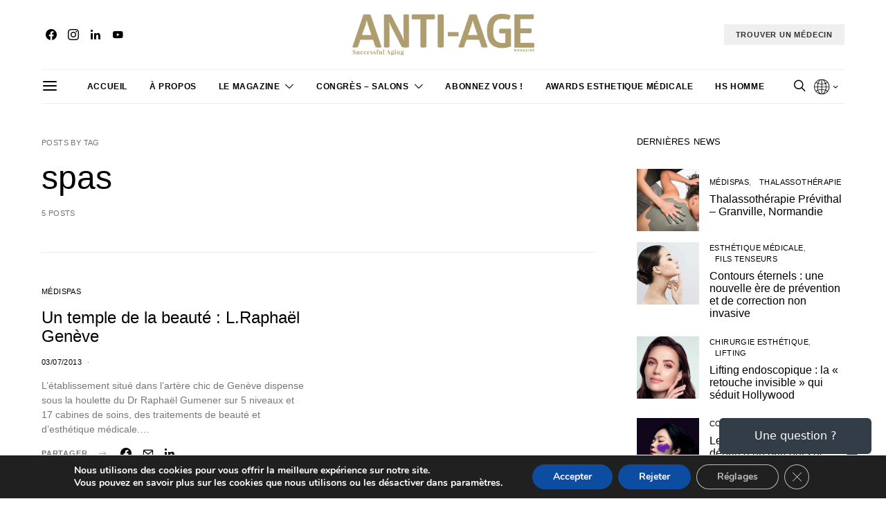

--- FILE ---
content_type: text/html; charset=UTF-8
request_url: https://www.anti-age-magazine.com/tag/spas/
body_size: 28781
content:
<!DOCTYPE html>
<html dir="ltr" lang="fr-FR" prefix="og: https://ogp.me/ns#" >
<head>
	<meta charset="UTF-8">
	<meta name="viewport" content="width=device-width, initial-scale=1">
	<link rel="profile" href="https://gmpg.org/xfn/11">
		<title>spas - Anti Age Magazine</title>

		<!-- All in One SEO 4.5.8 - aioseo.com -->
		<meta name="robots" content="max-image-preview:large" />
		<link rel="canonical" href="https://www.anti-age-magazine.com/tag/spas/" />
		<meta name="generator" content="All in One SEO (AIOSEO) 4.5.8" />
		<script type="application/ld+json" class="aioseo-schema">
			{"@context":"https:\/\/schema.org","@graph":[{"@type":"BreadcrumbList","@id":"https:\/\/www.anti-age-magazine.com\/tag\/spas\/#breadcrumblist","itemListElement":[{"@type":"ListItem","@id":"https:\/\/www.anti-age-magazine.com\/#listItem","position":1,"name":"Domicile","item":"https:\/\/www.anti-age-magazine.com\/","nextItem":"https:\/\/www.anti-age-magazine.com\/tag\/spas\/#listItem"},{"@type":"ListItem","@id":"https:\/\/www.anti-age-magazine.com\/tag\/spas\/#listItem","position":2,"name":"spas","previousItem":"https:\/\/www.anti-age-magazine.com\/#listItem"}]},{"@type":"CollectionPage","@id":"https:\/\/www.anti-age-magazine.com\/tag\/spas\/#collectionpage","url":"https:\/\/www.anti-age-magazine.com\/tag\/spas\/","name":"spas - Anti Age Magazine","inLanguage":"fr-FR","isPartOf":{"@id":"https:\/\/www.anti-age-magazine.com\/#website"},"breadcrumb":{"@id":"https:\/\/www.anti-age-magazine.com\/tag\/spas\/#breadcrumblist"}},{"@type":"Organization","@id":"https:\/\/www.anti-age-magazine.com\/#organization","name":"Anti Age Magazine","url":"https:\/\/www.anti-age-magazine.com\/","sameAs":["https:\/\/www.facebook.com\/anti.age.magazine","https:\/\/www.instagram.com\/anti_age_magazine\/","https:\/\/www.youtube.com\/@AntiAgeMagazine","https:\/\/www.linkedin.com\/company\/anti-age-magazine"]},{"@type":"WebSite","@id":"https:\/\/www.anti-age-magazine.com\/#website","url":"https:\/\/www.anti-age-magazine.com\/","name":"Anti Age Magazine","description":"Successful Aging","inLanguage":"fr-FR","publisher":{"@id":"https:\/\/www.anti-age-magazine.com\/#organization"}}]}
		</script>
		<!-- All in One SEO -->


<!-- This site is optimized with the Yoast SEO plugin v11.6 - https://yoast.com/wordpress/plugins/seo/ -->
<link rel="canonical" href="https://www.anti-age-magazine.com/tag/spas/" />
<meta property="og:locale" content="fr_FR" />
<meta property="og:type" content="object" />
<meta property="og:title" content="spas Archives - Anti Age Magazine" />
<meta property="og:url" content="https://www.anti-age-magazine.com/tag/spas/" />
<meta property="og:site_name" content="Anti Age Magazine" />
<meta name="twitter:card" content="summary" />
<meta name="twitter:title" content="spas Archives - Anti Age Magazine" />
<script type='application/ld+json' class='yoast-schema-graph yoast-schema-graph--main'>{"@context":"https://schema.org","@graph":[{"@type":"WebSite","@id":"https://www.anti-age-magazine.com/#website","url":"https://www.anti-age-magazine.com/","name":"Anti Age Magazine","potentialAction":{"@type":"SearchAction","target":"https://www.anti-age-magazine.com/?s={search_term_string}","query-input":"required name=search_term_string"}},{"@type":"CollectionPage","@id":"https://www.anti-age-magazine.com/tag/spas/#webpage","url":"https://www.anti-age-magazine.com/tag/spas/","inLanguage":"fr-FR","name":"spas Archives - Anti Age Magazine","isPartOf":{"@id":"https://www.anti-age-magazine.com/#website"}}]}</script>
<!-- / Yoast SEO plugin. -->

<link rel="alternate" type="application/rss+xml" title="Anti Age Magazine &raquo; Flux" href="https://www.anti-age-magazine.com/feed/" />
<link rel="alternate" type="application/rss+xml" title="Anti Age Magazine &raquo; Flux des commentaires" href="https://www.anti-age-magazine.com/comments/feed/" />
<link rel="alternate" type="application/rss+xml" title="Anti Age Magazine &raquo; Flux de l’étiquette spas" href="https://www.anti-age-magazine.com/tag/spas/feed/" />
			<link rel="preload" href="https://www.anti-age-magazine.com/wp-content/plugins/canvas/assets/fonts/canvas-icons.woff" as="font" type="font/woff" crossorigin>
			<script>
window._wpemojiSettings = {"baseUrl":"https:\/\/s.w.org\/images\/core\/emoji\/14.0.0\/72x72\/","ext":".png","svgUrl":"https:\/\/s.w.org\/images\/core\/emoji\/14.0.0\/svg\/","svgExt":".svg","source":{"concatemoji":"https:\/\/www.anti-age-magazine.com\/wp-includes\/js\/wp-emoji-release.min.js?ver=6.4.7"}};
/*! This file is auto-generated */
!function(i,n){var o,s,e;function c(e){try{var t={supportTests:e,timestamp:(new Date).valueOf()};sessionStorage.setItem(o,JSON.stringify(t))}catch(e){}}function p(e,t,n){e.clearRect(0,0,e.canvas.width,e.canvas.height),e.fillText(t,0,0);var t=new Uint32Array(e.getImageData(0,0,e.canvas.width,e.canvas.height).data),r=(e.clearRect(0,0,e.canvas.width,e.canvas.height),e.fillText(n,0,0),new Uint32Array(e.getImageData(0,0,e.canvas.width,e.canvas.height).data));return t.every(function(e,t){return e===r[t]})}function u(e,t,n){switch(t){case"flag":return n(e,"\ud83c\udff3\ufe0f\u200d\u26a7\ufe0f","\ud83c\udff3\ufe0f\u200b\u26a7\ufe0f")?!1:!n(e,"\ud83c\uddfa\ud83c\uddf3","\ud83c\uddfa\u200b\ud83c\uddf3")&&!n(e,"\ud83c\udff4\udb40\udc67\udb40\udc62\udb40\udc65\udb40\udc6e\udb40\udc67\udb40\udc7f","\ud83c\udff4\u200b\udb40\udc67\u200b\udb40\udc62\u200b\udb40\udc65\u200b\udb40\udc6e\u200b\udb40\udc67\u200b\udb40\udc7f");case"emoji":return!n(e,"\ud83e\udef1\ud83c\udffb\u200d\ud83e\udef2\ud83c\udfff","\ud83e\udef1\ud83c\udffb\u200b\ud83e\udef2\ud83c\udfff")}return!1}function f(e,t,n){var r="undefined"!=typeof WorkerGlobalScope&&self instanceof WorkerGlobalScope?new OffscreenCanvas(300,150):i.createElement("canvas"),a=r.getContext("2d",{willReadFrequently:!0}),o=(a.textBaseline="top",a.font="600 32px Arial",{});return e.forEach(function(e){o[e]=t(a,e,n)}),o}function t(e){var t=i.createElement("script");t.src=e,t.defer=!0,i.head.appendChild(t)}"undefined"!=typeof Promise&&(o="wpEmojiSettingsSupports",s=["flag","emoji"],n.supports={everything:!0,everythingExceptFlag:!0},e=new Promise(function(e){i.addEventListener("DOMContentLoaded",e,{once:!0})}),new Promise(function(t){var n=function(){try{var e=JSON.parse(sessionStorage.getItem(o));if("object"==typeof e&&"number"==typeof e.timestamp&&(new Date).valueOf()<e.timestamp+604800&&"object"==typeof e.supportTests)return e.supportTests}catch(e){}return null}();if(!n){if("undefined"!=typeof Worker&&"undefined"!=typeof OffscreenCanvas&&"undefined"!=typeof URL&&URL.createObjectURL&&"undefined"!=typeof Blob)try{var e="postMessage("+f.toString()+"("+[JSON.stringify(s),u.toString(),p.toString()].join(",")+"));",r=new Blob([e],{type:"text/javascript"}),a=new Worker(URL.createObjectURL(r),{name:"wpTestEmojiSupports"});return void(a.onmessage=function(e){c(n=e.data),a.terminate(),t(n)})}catch(e){}c(n=f(s,u,p))}t(n)}).then(function(e){for(var t in e)n.supports[t]=e[t],n.supports.everything=n.supports.everything&&n.supports[t],"flag"!==t&&(n.supports.everythingExceptFlag=n.supports.everythingExceptFlag&&n.supports[t]);n.supports.everythingExceptFlag=n.supports.everythingExceptFlag&&!n.supports.flag,n.DOMReady=!1,n.readyCallback=function(){n.DOMReady=!0}}).then(function(){return e}).then(function(){var e;n.supports.everything||(n.readyCallback(),(e=n.source||{}).concatemoji?t(e.concatemoji):e.wpemoji&&e.twemoji&&(t(e.twemoji),t(e.wpemoji)))}))}((window,document),window._wpemojiSettings);
</script>
<!-- anti-age-magazine.com is managing ads with Advanced Ads 1.52.1 --><script id="magaz-ready">
			window.advanced_ads_ready=function(e,a){a=a||"complete";var d=function(e){return"interactive"===a?"loading"!==e:"complete"===e};d(document.readyState)?e():document.addEventListener("readystatechange",(function(a){d(a.target.readyState)&&e()}),{once:"interactive"===a})},window.advanced_ads_ready_queue=window.advanced_ads_ready_queue||[];		</script>
		<link rel='stylesheet' id='canvas-css' href='https://www.anti-age-magazine.com/wp-content/plugins/canvas/assets/css/canvas.css?ver=2.4.4.1' media='all' />
<link rel='alternate stylesheet' id='powerkit-icons-css' href='https://www.anti-age-magazine.com/wp-content/plugins/powerkit/assets/fonts/powerkit-icons.woff?ver=2.9.1' as='font' type='font/wof' crossorigin />
<link rel='stylesheet' id='powerkit-css' href='https://www.anti-age-magazine.com/wp-content/plugins/powerkit/assets/css/powerkit.css?ver=2.9.1' media='all' />
<style id='wp-emoji-styles-inline-css'>

	img.wp-smiley, img.emoji {
		display: inline !important;
		border: none !important;
		box-shadow: none !important;
		height: 1em !important;
		width: 1em !important;
		margin: 0 0.07em !important;
		vertical-align: -0.1em !important;
		background: none !important;
		padding: 0 !important;
	}
</style>
<link rel='stylesheet' id='wp-block-library-css' href='https://www.anti-age-magazine.com/wp-includes/css/dist/block-library/style.min.css?ver=6.4.7' media='all' />
<link rel='stylesheet' id='canvas-block-alert-style-css' href='https://www.anti-age-magazine.com/wp-content/plugins/canvas/components/basic-elements/block-alert/block.css?ver=1718120151' media='all' />
<link rel='stylesheet' id='canvas-block-progress-style-css' href='https://www.anti-age-magazine.com/wp-content/plugins/canvas/components/basic-elements/block-progress/block.css?ver=1718120151' media='all' />
<link rel='stylesheet' id='canvas-block-collapsibles-style-css' href='https://www.anti-age-magazine.com/wp-content/plugins/canvas/components/basic-elements/block-collapsibles/block.css?ver=1718120151' media='all' />
<link rel='stylesheet' id='canvas-block-tabs-style-css' href='https://www.anti-age-magazine.com/wp-content/plugins/canvas/components/basic-elements/block-tabs/block.css?ver=1718120151' media='all' />
<link rel='stylesheet' id='canvas-block-section-heading-style-css' href='https://www.anti-age-magazine.com/wp-content/plugins/canvas/components/basic-elements/block-section-heading/block.css?ver=1718120151' media='all' />
<link rel='stylesheet' id='canvas-block-row-style-css' href='https://www.anti-age-magazine.com/wp-content/plugins/canvas/components/layout-blocks/block-row/block-row.css?ver=1718120151' media='all' />
<link rel='stylesheet' id='canvas-block-posts-style-css' href='https://www.anti-age-magazine.com/wp-content/plugins/canvas/components/posts/block-posts/block-posts.css?ver=1718120151' media='all' />
<link rel='stylesheet' id='canvas-justified-gallery-block-style-css' href='https://www.anti-age-magazine.com/wp-content/plugins/canvas/components/justified-gallery/block/block-justified-gallery.css?ver=1718120151' media='all' />
<link rel='stylesheet' id='canvas-slider-gallery-block-style-css' href='https://www.anti-age-magazine.com/wp-content/plugins/canvas/components/slider-gallery/block/block-slider-gallery.css?ver=1718120151' media='all' />
<link rel='stylesheet' id='canvas-block-posts-sidebar-css' href='https://www.anti-age-magazine.com/wp-content/plugins/canvas/components/posts/block-posts-sidebar/block-posts-sidebar.css?ver=1718120151' media='all' />
<link rel='stylesheet' id='csco-block-posts-sidebar-style-css' href='https://www.anti-age-magazine.com/wp-content/themes/authentic/css/blocks/posts-sidebar.css?ver=1718120158' media='all' />
<link rel='stylesheet' id='csco-block-twitter-slider-style-css' href='https://www.anti-age-magazine.com/wp-content/themes/authentic/css/blocks/twitter-slider.css?ver=1718120158' media='all' />
<link rel='stylesheet' id='csco-block-tiles-style-css' href='https://www.anti-age-magazine.com/wp-content/themes/authentic/css/blocks/tiles.css?ver=1718120158' media='all' />
<link rel='stylesheet' id='csco-block-horizontal-tiles-style-css' href='https://www.anti-age-magazine.com/wp-content/themes/authentic/css/blocks/horizontal-tiles.css?ver=1718120158' media='all' />
<link rel='stylesheet' id='csco-block-full-style-css' href='https://www.anti-age-magazine.com/wp-content/themes/authentic/css/blocks/full.css?ver=1718120158' media='all' />
<link rel='stylesheet' id='csco-block-slider-style-css' href='https://www.anti-age-magazine.com/wp-content/themes/authentic/css/blocks/slider.css?ver=1718120158' media='all' />
<link rel='stylesheet' id='csco-block-carousel-style-css' href='https://www.anti-age-magazine.com/wp-content/themes/authentic/css/blocks/carousel.css?ver=1718120158' media='all' />
<link rel='stylesheet' id='csco-block-wide-style-css' href='https://www.anti-age-magazine.com/wp-content/themes/authentic/css/blocks/wide.css?ver=1718120158' media='all' />
<link rel='stylesheet' id='csco-block-narrow-style-css' href='https://www.anti-age-magazine.com/wp-content/themes/authentic/css/blocks/narrow.css?ver=1718120158' media='all' />
<style id='classic-theme-styles-inline-css'>
/*! This file is auto-generated */
.wp-block-button__link{color:#fff;background-color:#32373c;border-radius:9999px;box-shadow:none;text-decoration:none;padding:calc(.667em + 2px) calc(1.333em + 2px);font-size:1.125em}.wp-block-file__button{background:#32373c;color:#fff;text-decoration:none}
</style>
<style id='global-styles-inline-css'>
body{--wp--preset--color--black: #000000;--wp--preset--color--cyan-bluish-gray: #abb8c3;--wp--preset--color--white: #FFFFFF;--wp--preset--color--pale-pink: #f78da7;--wp--preset--color--vivid-red: #ce2e2e;--wp--preset--color--luminous-vivid-orange: #ff6900;--wp--preset--color--luminous-vivid-amber: #fcb902;--wp--preset--color--light-green-cyan: #7bdcb5;--wp--preset--color--vivid-green-cyan: #01d083;--wp--preset--color--pale-cyan-blue: #8ed1fc;--wp--preset--color--vivid-cyan-blue: #0693e3;--wp--preset--color--vivid-purple: #9b51e0;--wp--preset--color--secondary: #f8f8f8;--wp--preset--gradient--vivid-cyan-blue-to-vivid-purple: linear-gradient(135deg,rgba(6,147,227,1) 0%,rgb(155,81,224) 100%);--wp--preset--gradient--light-green-cyan-to-vivid-green-cyan: linear-gradient(135deg,rgb(122,220,180) 0%,rgb(0,208,130) 100%);--wp--preset--gradient--luminous-vivid-amber-to-luminous-vivid-orange: linear-gradient(135deg,rgba(252,185,0,1) 0%,rgba(255,105,0,1) 100%);--wp--preset--gradient--luminous-vivid-orange-to-vivid-red: linear-gradient(135deg,rgba(255,105,0,1) 0%,rgb(207,46,46) 100%);--wp--preset--gradient--very-light-gray-to-cyan-bluish-gray: linear-gradient(135deg,rgb(238,238,238) 0%,rgb(169,184,195) 100%);--wp--preset--gradient--cool-to-warm-spectrum: linear-gradient(135deg,rgb(74,234,220) 0%,rgb(151,120,209) 20%,rgb(207,42,186) 40%,rgb(238,44,130) 60%,rgb(251,105,98) 80%,rgb(254,248,76) 100%);--wp--preset--gradient--blush-light-purple: linear-gradient(135deg,rgb(255,206,236) 0%,rgb(152,150,240) 100%);--wp--preset--gradient--blush-bordeaux: linear-gradient(135deg,rgb(254,205,165) 0%,rgb(254,45,45) 50%,rgb(107,0,62) 100%);--wp--preset--gradient--luminous-dusk: linear-gradient(135deg,rgb(255,203,112) 0%,rgb(199,81,192) 50%,rgb(65,88,208) 100%);--wp--preset--gradient--pale-ocean: linear-gradient(135deg,rgb(255,245,203) 0%,rgb(182,227,212) 50%,rgb(51,167,181) 100%);--wp--preset--gradient--electric-grass: linear-gradient(135deg,rgb(202,248,128) 0%,rgb(113,206,126) 100%);--wp--preset--gradient--midnight: linear-gradient(135deg,rgb(2,3,129) 0%,rgb(40,116,252) 100%);--wp--preset--font-size--small: 13px;--wp--preset--font-size--medium: 20px;--wp--preset--font-size--large: 36px;--wp--preset--font-size--x-large: 42px;--wp--preset--spacing--20: 0.44rem;--wp--preset--spacing--30: 0.67rem;--wp--preset--spacing--40: 1rem;--wp--preset--spacing--50: 1.5rem;--wp--preset--spacing--60: 2.25rem;--wp--preset--spacing--70: 3.38rem;--wp--preset--spacing--80: 5.06rem;--wp--preset--shadow--natural: 6px 6px 9px rgba(0, 0, 0, 0.2);--wp--preset--shadow--deep: 12px 12px 50px rgba(0, 0, 0, 0.4);--wp--preset--shadow--sharp: 6px 6px 0px rgba(0, 0, 0, 0.2);--wp--preset--shadow--outlined: 6px 6px 0px -3px rgba(255, 255, 255, 1), 6px 6px rgba(0, 0, 0, 1);--wp--preset--shadow--crisp: 6px 6px 0px rgba(0, 0, 0, 1);}:where(.is-layout-flex){gap: 0.5em;}:where(.is-layout-grid){gap: 0.5em;}body .is-layout-flow > .alignleft{float: left;margin-inline-start: 0;margin-inline-end: 2em;}body .is-layout-flow > .alignright{float: right;margin-inline-start: 2em;margin-inline-end: 0;}body .is-layout-flow > .aligncenter{margin-left: auto !important;margin-right: auto !important;}body .is-layout-constrained > .alignleft{float: left;margin-inline-start: 0;margin-inline-end: 2em;}body .is-layout-constrained > .alignright{float: right;margin-inline-start: 2em;margin-inline-end: 0;}body .is-layout-constrained > .aligncenter{margin-left: auto !important;margin-right: auto !important;}body .is-layout-constrained > :where(:not(.alignleft):not(.alignright):not(.alignfull)){max-width: var(--wp--style--global--content-size);margin-left: auto !important;margin-right: auto !important;}body .is-layout-constrained > .alignwide{max-width: var(--wp--style--global--wide-size);}body .is-layout-flex{display: flex;}body .is-layout-flex{flex-wrap: wrap;align-items: center;}body .is-layout-flex > *{margin: 0;}body .is-layout-grid{display: grid;}body .is-layout-grid > *{margin: 0;}:where(.wp-block-columns.is-layout-flex){gap: 2em;}:where(.wp-block-columns.is-layout-grid){gap: 2em;}:where(.wp-block-post-template.is-layout-flex){gap: 1.25em;}:where(.wp-block-post-template.is-layout-grid){gap: 1.25em;}.has-black-color{color: var(--wp--preset--color--black) !important;}.has-cyan-bluish-gray-color{color: var(--wp--preset--color--cyan-bluish-gray) !important;}.has-white-color{color: var(--wp--preset--color--white) !important;}.has-pale-pink-color{color: var(--wp--preset--color--pale-pink) !important;}.has-vivid-red-color{color: var(--wp--preset--color--vivid-red) !important;}.has-luminous-vivid-orange-color{color: var(--wp--preset--color--luminous-vivid-orange) !important;}.has-luminous-vivid-amber-color{color: var(--wp--preset--color--luminous-vivid-amber) !important;}.has-light-green-cyan-color{color: var(--wp--preset--color--light-green-cyan) !important;}.has-vivid-green-cyan-color{color: var(--wp--preset--color--vivid-green-cyan) !important;}.has-pale-cyan-blue-color{color: var(--wp--preset--color--pale-cyan-blue) !important;}.has-vivid-cyan-blue-color{color: var(--wp--preset--color--vivid-cyan-blue) !important;}.has-vivid-purple-color{color: var(--wp--preset--color--vivid-purple) !important;}.has-black-background-color{background-color: var(--wp--preset--color--black) !important;}.has-cyan-bluish-gray-background-color{background-color: var(--wp--preset--color--cyan-bluish-gray) !important;}.has-white-background-color{background-color: var(--wp--preset--color--white) !important;}.has-pale-pink-background-color{background-color: var(--wp--preset--color--pale-pink) !important;}.has-vivid-red-background-color{background-color: var(--wp--preset--color--vivid-red) !important;}.has-luminous-vivid-orange-background-color{background-color: var(--wp--preset--color--luminous-vivid-orange) !important;}.has-luminous-vivid-amber-background-color{background-color: var(--wp--preset--color--luminous-vivid-amber) !important;}.has-light-green-cyan-background-color{background-color: var(--wp--preset--color--light-green-cyan) !important;}.has-vivid-green-cyan-background-color{background-color: var(--wp--preset--color--vivid-green-cyan) !important;}.has-pale-cyan-blue-background-color{background-color: var(--wp--preset--color--pale-cyan-blue) !important;}.has-vivid-cyan-blue-background-color{background-color: var(--wp--preset--color--vivid-cyan-blue) !important;}.has-vivid-purple-background-color{background-color: var(--wp--preset--color--vivid-purple) !important;}.has-black-border-color{border-color: var(--wp--preset--color--black) !important;}.has-cyan-bluish-gray-border-color{border-color: var(--wp--preset--color--cyan-bluish-gray) !important;}.has-white-border-color{border-color: var(--wp--preset--color--white) !important;}.has-pale-pink-border-color{border-color: var(--wp--preset--color--pale-pink) !important;}.has-vivid-red-border-color{border-color: var(--wp--preset--color--vivid-red) !important;}.has-luminous-vivid-orange-border-color{border-color: var(--wp--preset--color--luminous-vivid-orange) !important;}.has-luminous-vivid-amber-border-color{border-color: var(--wp--preset--color--luminous-vivid-amber) !important;}.has-light-green-cyan-border-color{border-color: var(--wp--preset--color--light-green-cyan) !important;}.has-vivid-green-cyan-border-color{border-color: var(--wp--preset--color--vivid-green-cyan) !important;}.has-pale-cyan-blue-border-color{border-color: var(--wp--preset--color--pale-cyan-blue) !important;}.has-vivid-cyan-blue-border-color{border-color: var(--wp--preset--color--vivid-cyan-blue) !important;}.has-vivid-purple-border-color{border-color: var(--wp--preset--color--vivid-purple) !important;}.has-vivid-cyan-blue-to-vivid-purple-gradient-background{background: var(--wp--preset--gradient--vivid-cyan-blue-to-vivid-purple) !important;}.has-light-green-cyan-to-vivid-green-cyan-gradient-background{background: var(--wp--preset--gradient--light-green-cyan-to-vivid-green-cyan) !important;}.has-luminous-vivid-amber-to-luminous-vivid-orange-gradient-background{background: var(--wp--preset--gradient--luminous-vivid-amber-to-luminous-vivid-orange) !important;}.has-luminous-vivid-orange-to-vivid-red-gradient-background{background: var(--wp--preset--gradient--luminous-vivid-orange-to-vivid-red) !important;}.has-very-light-gray-to-cyan-bluish-gray-gradient-background{background: var(--wp--preset--gradient--very-light-gray-to-cyan-bluish-gray) !important;}.has-cool-to-warm-spectrum-gradient-background{background: var(--wp--preset--gradient--cool-to-warm-spectrum) !important;}.has-blush-light-purple-gradient-background{background: var(--wp--preset--gradient--blush-light-purple) !important;}.has-blush-bordeaux-gradient-background{background: var(--wp--preset--gradient--blush-bordeaux) !important;}.has-luminous-dusk-gradient-background{background: var(--wp--preset--gradient--luminous-dusk) !important;}.has-pale-ocean-gradient-background{background: var(--wp--preset--gradient--pale-ocean) !important;}.has-electric-grass-gradient-background{background: var(--wp--preset--gradient--electric-grass) !important;}.has-midnight-gradient-background{background: var(--wp--preset--gradient--midnight) !important;}.has-small-font-size{font-size: var(--wp--preset--font-size--small) !important;}.has-medium-font-size{font-size: var(--wp--preset--font-size--medium) !important;}.has-large-font-size{font-size: var(--wp--preset--font-size--large) !important;}.has-x-large-font-size{font-size: var(--wp--preset--font-size--x-large) !important;}
.wp-block-navigation a:where(:not(.wp-element-button)){color: inherit;}
:where(.wp-block-post-template.is-layout-flex){gap: 1.25em;}:where(.wp-block-post-template.is-layout-grid){gap: 1.25em;}
:where(.wp-block-columns.is-layout-flex){gap: 2em;}:where(.wp-block-columns.is-layout-grid){gap: 2em;}
.wp-block-pullquote{font-size: 1.5em;line-height: 1.6;}
</style>
<link rel='stylesheet' id='absolute-reviews-css' href='https://www.anti-age-magazine.com/wp-content/plugins/absolute-reviews/public/css/absolute-reviews-public.css?ver=1.1.2' media='all' />
<link rel='stylesheet' id='advanced-popups-css' href='https://www.anti-age-magazine.com/wp-content/plugins/advanced-popups/public/css/advanced-popups-public.css?ver=1.1.9' media='all' />
<link rel='stylesheet' id='canvas-block-heading-style-css' href='https://www.anti-age-magazine.com/wp-content/plugins/canvas/components/content-formatting/block-heading/block.css?ver=1718120151' media='all' />
<link rel='stylesheet' id='canvas-block-list-style-css' href='https://www.anti-age-magazine.com/wp-content/plugins/canvas/components/content-formatting/block-list/block.css?ver=1718120151' media='all' />
<link rel='stylesheet' id='canvas-block-paragraph-style-css' href='https://www.anti-age-magazine.com/wp-content/plugins/canvas/components/content-formatting/block-paragraph/block.css?ver=1718120151' media='all' />
<link rel='stylesheet' id='canvas-block-separator-style-css' href='https://www.anti-age-magazine.com/wp-content/plugins/canvas/components/content-formatting/block-separator/block.css?ver=1718120151' media='all' />
<link rel='stylesheet' id='canvas-block-group-style-css' href='https://www.anti-age-magazine.com/wp-content/plugins/canvas/components/basic-elements/block-group/block.css?ver=1718120151' media='all' />
<link rel='stylesheet' id='canvas-block-cover-style-css' href='https://www.anti-age-magazine.com/wp-content/plugins/canvas/components/basic-elements/block-cover/block.css?ver=1718120151' media='all' />
<link rel='stylesheet' id='contact-form-7-css' href='https://www.anti-age-magazine.com/wp-content/plugins/contact-form-7/includes/css/styles.css?ver=5.9.2' media='all' />
<link rel='stylesheet' id='powerkit-author-box-css' href='https://www.anti-age-magazine.com/wp-content/plugins/powerkit/modules/author-box/public/css/public-powerkit-author-box.css?ver=2.9.1' media='all' />
<link rel='stylesheet' id='powerkit-basic-elements-css' href='https://www.anti-age-magazine.com/wp-content/plugins/powerkit/modules/basic-elements/public/css/public-powerkit-basic-elements.css?ver=2.9.1' media='screen' />
<link rel='stylesheet' id='powerkit-coming-soon-css' href='https://www.anti-age-magazine.com/wp-content/plugins/powerkit/modules/coming-soon/public/css/public-powerkit-coming-soon.css?ver=2.9.1' media='all' />
<link rel='stylesheet' id='powerkit-content-formatting-css' href='https://www.anti-age-magazine.com/wp-content/plugins/powerkit/modules/content-formatting/public/css/public-powerkit-content-formatting.css?ver=2.9.1' media='all' />
<link rel='stylesheet' id='powerkit-сontributors-css' href='https://www.anti-age-magazine.com/wp-content/plugins/powerkit/modules/contributors/public/css/public-powerkit-contributors.css?ver=2.9.1' media='all' />
<link rel='stylesheet' id='powerkit-facebook-css' href='https://www.anti-age-magazine.com/wp-content/plugins/powerkit/modules/facebook/public/css/public-powerkit-facebook.css?ver=2.9.1' media='all' />
<link rel='stylesheet' id='powerkit-featured-categories-css' href='https://www.anti-age-magazine.com/wp-content/plugins/powerkit/modules/featured-categories/public/css/public-powerkit-featured-categories.css?ver=2.9.1' media='all' />
<link rel='stylesheet' id='powerkit-inline-posts-css' href='https://www.anti-age-magazine.com/wp-content/plugins/powerkit/modules/inline-posts/public/css/public-powerkit-inline-posts.css?ver=2.9.1' media='all' />
<link rel='stylesheet' id='powerkit-instagram-css' href='https://www.anti-age-magazine.com/wp-content/plugins/powerkit/modules/instagram/public/css/public-powerkit-instagram.css?ver=2.9.1' media='all' />
<link rel='stylesheet' id='powerkit-justified-gallery-css' href='https://www.anti-age-magazine.com/wp-content/plugins/powerkit/modules/justified-gallery/public/css/public-powerkit-justified-gallery.css?ver=2.9.1' media='all' />
<link rel='stylesheet' id='glightbox-css' href='https://www.anti-age-magazine.com/wp-content/plugins/powerkit/modules/lightbox/public/css/glightbox.min.css?ver=2.9.1' media='all' />
<link rel='stylesheet' id='powerkit-lightbox-css' href='https://www.anti-age-magazine.com/wp-content/plugins/powerkit/modules/lightbox/public/css/public-powerkit-lightbox.css?ver=2.9.1' media='all' />
<link rel='stylesheet' id='powerkit-opt-in-forms-css' href='https://www.anti-age-magazine.com/wp-content/plugins/powerkit/modules/opt-in-forms/public/css/public-powerkit-opt-in-forms.css?ver=2.9.1' media='all' />
<link rel='stylesheet' id='powerkit-pinterest-css' href='https://www.anti-age-magazine.com/wp-content/plugins/powerkit/modules/pinterest/public/css/public-powerkit-pinterest.css?ver=2.9.1' media='all' />
<link rel='stylesheet' id='powerkit-scroll-to-top-css' href='https://www.anti-age-magazine.com/wp-content/plugins/powerkit/modules/scroll-to-top/public/css/public-powerkit-scroll-to-top.css?ver=2.9.1' media='all' />
<link rel='stylesheet' id='powerkit-share-buttons-css' href='https://www.anti-age-magazine.com/wp-content/plugins/powerkit/modules/share-buttons/public/css/public-powerkit-share-buttons.css?ver=2.9.1' media='all' />
<link rel='stylesheet' id='powerkit-social-links-css' href='https://www.anti-age-magazine.com/wp-content/plugins/powerkit/modules/social-links/public/css/public-powerkit-social-links.css?ver=2.9.1' media='all' />
<link rel='stylesheet' id='powerkit-twitter-css' href='https://www.anti-age-magazine.com/wp-content/plugins/powerkit/modules/twitter/public/css/public-powerkit-twitter.css?ver=2.9.1' media='all' />
<link rel='stylesheet' id='powerkit-widget-about-css' href='https://www.anti-age-magazine.com/wp-content/plugins/powerkit/modules/widget-about/public/css/public-powerkit-widget-about.css?ver=2.9.1' media='all' />
<link rel='stylesheet' id='magnific-popup-css' href='https://www.anti-age-magazine.com/wp-content/plugins/sight/render/css/magnific-popup.css?ver=1718120154' media='all' />
<link rel='stylesheet' id='sight-css' href='https://www.anti-age-magazine.com/wp-content/plugins/sight/render/css/sight.css?ver=1718120154' media='all' />
<link rel='stylesheet' id='sight-common-css' href='https://www.anti-age-magazine.com/wp-content/plugins/sight/render/css/sight-common.css?ver=1718120154' media='all' />
<link rel='stylesheet' id='sight-lightbox-css' href='https://www.anti-age-magazine.com/wp-content/plugins/sight/render/css/sight-lightbox.css?ver=1718120154' media='all' />
<link rel='stylesheet' id='csco-styles-css' href='https://www.anti-age-magazine.com/wp-content/themes/authentic/style.css?ver=1.0.0' media='all' />
<link rel='stylesheet' id='searchwp-live-search-css' href='https://www.anti-age-magazine.com/wp-content/plugins/searchwp-live-ajax-search/assets/styles/style.css?ver=1.7.6' media='all' />
<link rel='stylesheet' id='csco_child_css-css' href='https://www.anti-age-magazine.com/wp-content/themes/authentic-child/style.css?ver=1.0.0' media='all' />
<link rel='stylesheet' id='moove_gdpr_frontend-css' href='https://www.anti-age-magazine.com/wp-content/plugins/gdpr-cookie-compliance/dist/styles/gdpr-main.css?ver=4.15.4' media='all' />
<style id='moove_gdpr_frontend-inline-css'>
#moove_gdpr_cookie_modal,#moove_gdpr_cookie_info_bar,.gdpr_cookie_settings_shortcode_content{font-family:Nunito,sans-serif}#moove_gdpr_save_popup_settings_button{background-color:#373737;color:#fff}#moove_gdpr_save_popup_settings_button:hover{background-color:#000}#moove_gdpr_cookie_info_bar .moove-gdpr-info-bar-container .moove-gdpr-info-bar-content a.mgbutton,#moove_gdpr_cookie_info_bar .moove-gdpr-info-bar-container .moove-gdpr-info-bar-content button.mgbutton{background-color:#0C4DA2}#moove_gdpr_cookie_modal .moove-gdpr-modal-content .moove-gdpr-modal-footer-content .moove-gdpr-button-holder a.mgbutton,#moove_gdpr_cookie_modal .moove-gdpr-modal-content .moove-gdpr-modal-footer-content .moove-gdpr-button-holder button.mgbutton,.gdpr_cookie_settings_shortcode_content .gdpr-shr-button.button-green{background-color:#0C4DA2;border-color:#0C4DA2}#moove_gdpr_cookie_modal .moove-gdpr-modal-content .moove-gdpr-modal-footer-content .moove-gdpr-button-holder a.mgbutton:hover,#moove_gdpr_cookie_modal .moove-gdpr-modal-content .moove-gdpr-modal-footer-content .moove-gdpr-button-holder button.mgbutton:hover,.gdpr_cookie_settings_shortcode_content .gdpr-shr-button.button-green:hover{background-color:#fff;color:#0C4DA2}#moove_gdpr_cookie_modal .moove-gdpr-modal-content .moove-gdpr-modal-close i,#moove_gdpr_cookie_modal .moove-gdpr-modal-content .moove-gdpr-modal-close span.gdpr-icon{background-color:#0C4DA2;border:1px solid #0C4DA2}#moove_gdpr_cookie_info_bar span.change-settings-button.focus-g,#moove_gdpr_cookie_info_bar span.change-settings-button:focus,#moove_gdpr_cookie_info_bar button.change-settings-button.focus-g,#moove_gdpr_cookie_info_bar button.change-settings-button:focus{-webkit-box-shadow:0 0 1px 3px #0C4DA2;-moz-box-shadow:0 0 1px 3px #0C4DA2;box-shadow:0 0 1px 3px #0C4DA2}#moove_gdpr_cookie_modal .moove-gdpr-modal-content .moove-gdpr-modal-close i:hover,#moove_gdpr_cookie_modal .moove-gdpr-modal-content .moove-gdpr-modal-close span.gdpr-icon:hover,#moove_gdpr_cookie_info_bar span[data-href]>u.change-settings-button{color:#0C4DA2}#moove_gdpr_cookie_modal .moove-gdpr-modal-content .moove-gdpr-modal-left-content #moove-gdpr-menu li.menu-item-selected a span.gdpr-icon,#moove_gdpr_cookie_modal .moove-gdpr-modal-content .moove-gdpr-modal-left-content #moove-gdpr-menu li.menu-item-selected button span.gdpr-icon{color:inherit}#moove_gdpr_cookie_modal .moove-gdpr-modal-content .moove-gdpr-modal-left-content #moove-gdpr-menu li a span.gdpr-icon,#moove_gdpr_cookie_modal .moove-gdpr-modal-content .moove-gdpr-modal-left-content #moove-gdpr-menu li button span.gdpr-icon{color:inherit}#moove_gdpr_cookie_modal .gdpr-acc-link{line-height:0;font-size:0;color:transparent;position:absolute}#moove_gdpr_cookie_modal .moove-gdpr-modal-content .moove-gdpr-modal-close:hover i,#moove_gdpr_cookie_modal .moove-gdpr-modal-content .moove-gdpr-modal-left-content #moove-gdpr-menu li a,#moove_gdpr_cookie_modal .moove-gdpr-modal-content .moove-gdpr-modal-left-content #moove-gdpr-menu li button,#moove_gdpr_cookie_modal .moove-gdpr-modal-content .moove-gdpr-modal-left-content #moove-gdpr-menu li button i,#moove_gdpr_cookie_modal .moove-gdpr-modal-content .moove-gdpr-modal-left-content #moove-gdpr-menu li a i,#moove_gdpr_cookie_modal .moove-gdpr-modal-content .moove-gdpr-tab-main .moove-gdpr-tab-main-content a:hover,#moove_gdpr_cookie_info_bar.moove-gdpr-dark-scheme .moove-gdpr-info-bar-container .moove-gdpr-info-bar-content a.mgbutton:hover,#moove_gdpr_cookie_info_bar.moove-gdpr-dark-scheme .moove-gdpr-info-bar-container .moove-gdpr-info-bar-content button.mgbutton:hover,#moove_gdpr_cookie_info_bar.moove-gdpr-dark-scheme .moove-gdpr-info-bar-container .moove-gdpr-info-bar-content a:hover,#moove_gdpr_cookie_info_bar.moove-gdpr-dark-scheme .moove-gdpr-info-bar-container .moove-gdpr-info-bar-content button:hover,#moove_gdpr_cookie_info_bar.moove-gdpr-dark-scheme .moove-gdpr-info-bar-container .moove-gdpr-info-bar-content span.change-settings-button:hover,#moove_gdpr_cookie_info_bar.moove-gdpr-dark-scheme .moove-gdpr-info-bar-container .moove-gdpr-info-bar-content button.change-settings-button:hover,#moove_gdpr_cookie_info_bar.moove-gdpr-dark-scheme .moove-gdpr-info-bar-container .moove-gdpr-info-bar-content u.change-settings-button:hover,#moove_gdpr_cookie_info_bar span[data-href]>u.change-settings-button,#moove_gdpr_cookie_info_bar.moove-gdpr-dark-scheme .moove-gdpr-info-bar-container .moove-gdpr-info-bar-content a.mgbutton.focus-g,#moove_gdpr_cookie_info_bar.moove-gdpr-dark-scheme .moove-gdpr-info-bar-container .moove-gdpr-info-bar-content button.mgbutton.focus-g,#moove_gdpr_cookie_info_bar.moove-gdpr-dark-scheme .moove-gdpr-info-bar-container .moove-gdpr-info-bar-content a.focus-g,#moove_gdpr_cookie_info_bar.moove-gdpr-dark-scheme .moove-gdpr-info-bar-container .moove-gdpr-info-bar-content button.focus-g,#moove_gdpr_cookie_info_bar.moove-gdpr-dark-scheme .moove-gdpr-info-bar-container .moove-gdpr-info-bar-content a.mgbutton:focus,#moove_gdpr_cookie_info_bar.moove-gdpr-dark-scheme .moove-gdpr-info-bar-container .moove-gdpr-info-bar-content button.mgbutton:focus,#moove_gdpr_cookie_info_bar.moove-gdpr-dark-scheme .moove-gdpr-info-bar-container .moove-gdpr-info-bar-content a:focus,#moove_gdpr_cookie_info_bar.moove-gdpr-dark-scheme .moove-gdpr-info-bar-container .moove-gdpr-info-bar-content button:focus,#moove_gdpr_cookie_info_bar.moove-gdpr-dark-scheme .moove-gdpr-info-bar-container .moove-gdpr-info-bar-content span.change-settings-button.focus-g,span.change-settings-button:focus,button.change-settings-button.focus-g,button.change-settings-button:focus,#moove_gdpr_cookie_info_bar.moove-gdpr-dark-scheme .moove-gdpr-info-bar-container .moove-gdpr-info-bar-content u.change-settings-button.focus-g,#moove_gdpr_cookie_info_bar.moove-gdpr-dark-scheme .moove-gdpr-info-bar-container .moove-gdpr-info-bar-content u.change-settings-button:focus{color:#0C4DA2}#moove_gdpr_cookie_modal.gdpr_lightbox-hide{display:none}
</style>
<script src="https://www.anti-age-magazine.com/wp-includes/js/jquery/jquery.min.js?ver=3.7.1" id="jquery-core-js"></script>
<script src="https://www.anti-age-magazine.com/wp-includes/js/jquery/jquery-migrate.min.js?ver=3.4.1" id="jquery-migrate-js"></script>
<script src="https://www.anti-age-magazine.com/wp-content/plugins/advanced-popups/public/js/advanced-popups-public.js?ver=1.1.9" id="advanced-popups-js"></script>
<script id="advanced-ads-advanced-js-js-extra">
var advads_options = {"blog_id":"1","privacy":{"enabled":false,"state":"not_needed"}};
</script>
<script src="https://www.anti-age-magazine.com/wp-content/plugins/advanced-ads/public/assets/js/advanced.min.js?ver=1.52.1" id="advanced-ads-advanced-js-js"></script>
<link rel="https://api.w.org/" href="https://www.anti-age-magazine.com/wp-json/" /><link rel="alternate" type="application/json" href="https://www.anti-age-magazine.com/wp-json/wp/v2/tags/43" /><link rel="EditURI" type="application/rsd+xml" title="RSD" href="https://www.anti-age-magazine.com/xmlrpc.php?rsd" />
<meta name="generator" content="WordPress 6.4.7" />
		<link rel="preload" href="https://www.anti-age-magazine.com/wp-content/plugins/absolute-reviews/fonts/absolute-reviews-icons.woff" as="font" type="font/woff" crossorigin>
				<link rel="preload" href="https://www.anti-age-magazine.com/wp-content/plugins/advanced-popups/fonts/advanced-popups-icons.woff" as="font" type="font/woff" crossorigin>
		<meta name="cdp-version" content="1.3.9" /><script type="text/javascript">
		var advadsCfpQueue = [];
		var advadsCfpAd = function( adID ){
			if ( 'undefined' == typeof advadsProCfp ) { advadsCfpQueue.push( adID ) } else { advadsProCfp.addElement( adID ) }
		};
		</script>
		<link rel="icon" href="https://www.anti-age-magazine.com/wp-content/uploads/cropped-icone-Fond-blanc-32x32.png" sizes="32x32" />
<link rel="icon" href="https://www.anti-age-magazine.com/wp-content/uploads/cropped-icone-Fond-blanc-192x192.png" sizes="192x192" />
<link rel="apple-touch-icon" href="https://www.anti-age-magazine.com/wp-content/uploads/cropped-icone-Fond-blanc-180x180.png" />
<meta name="msapplication-TileImage" content="https://www.anti-age-magazine.com/wp-content/uploads/cropped-icone-Fond-blanc-270x270.png" />
		<style id="wp-custom-css">
			.author {display:none;}
.footer-widgets span {color:#fff!important}
.footer-widgets .pk-social-links-items {
    justify-content: left!important;
	}
.footer-widgets .pk-social-links-icon {
font-size: 1.5rem!important;
	margin-right: 10px!important;}

 /* Style pour le menu déroulant */
 .dropdown {
            position: relative;
            display: inline-block;
        }

.dropdown-content {
            display: none;
            position: absolute;
						right:0px;	
           min-width: 160px;
	background-color: #fff;
            z-index: 1;
        }

.dropdown-content a {
            color: black;
            padding: 12px 16px;
            text-decoration: none;
            display: block;
        }
.dropbtn {background-color: #fff;padding:0.3rem 0.5rem;}
.dropdown-content a:hover {
 background-color: #f1f1f1;
 }

 .dropdown:hover .dropdown-content { display: block;}

.dropdown:hover .dropbtn {
            background-color: #dedede;
        }
.formannonce {width:100%!important;border:1px solid #000!important}
.btnannnonce {width:100%}		</style>
		</head>

<body data-rsssl=1 class="archive tag tag-spas tag-43 wp-embed-responsive header-enabled cs-page-layout-sidebar cs-page-layout-sidebar-right parallax-disabled sticky-sidebar-enabled stick-last navbar-sticky-enabled navbar-smart-enabled block-align-enabled style-align-left aa-prefix-magaz-">


<div class="site-overlay"></div>

<div class="offcanvas">

	<div class="offcanvas-header">

		
		
		<nav class="navbar navbar-offcanvas  navbar-border">

			
									<a class="navbar-brand" href="https://www.anti-age-magazine.com/">
						
						<img class="logo-image" src="https://www.anti-age-magazine.com/wp-content/uploads/Anti-age_logo_s.png" srcset="https://www.anti-age-magazine.com/wp-content/uploads/Anti-age_logo_s.png 1x, https://www.anti-age-magazine.com/wp-content/uploads/Anti-age_logo_s.png 2x" alt="Anti Age Magazine">
					</a>
				
				
			
			<button type="button" class="offcanvas-toggle navbar-toggle">
				<i class="cs-icon cs-icon-cross"></i>
			</button>

		</nav>

		
	</div>

	<div class="offcanvas-sidebar">
		<div class="offcanvas-inner widget-area">
			<div class="widget widget_nav_menu cs-d-lg-none"><div class="menu-menu-mobile-container"><ul id="menu-menu-mobile" class="menu"><li id="menu-item-119986" class="menu-item menu-item-type-post_type menu-item-object-page menu-item-119986"><a href="https://www.anti-age-magazine.com/homepage/">Accueil</a></li>
<li id="menu-item-119987" class="menu-item menu-item-type-custom menu-item-object-custom menu-item-119987"><a href="https://www.anti-age-magazine.com/redaction/">à propos</a></li>
<li id="menu-item-119988" class="menu-item menu-item-type-custom menu-item-object-custom menu-item-has-children menu-item-119988"><a href="https://www.anti-age-magazine.com/flipbook/">Le magazine</a>
<ul class="sub-menu">
	<li id="menu-item-119989" class="menu-item menu-item-type-custom menu-item-object-custom menu-item-119989"><a href="https://www.anti-age-magazine.com/flipbook/#europe">Europe</a></li>
	<li id="menu-item-119990" class="menu-item menu-item-type-custom menu-item-object-custom menu-item-119990"><a href="https://www.anti-age-magazine.com/flipbook/#international">International</a></li>
	<li id="menu-item-119991" class="menu-item menu-item-type-custom menu-item-object-custom menu-item-119991"><a href="https://www.anti-age-magazine.com/flipbook/#homme">Spécial Hommes</a></li>
</ul>
</li>
<li id="menu-item-119992" class="menu-item menu-item-type-post_type menu-item-object-post menu-item-119992"><a href="https://www.anti-age-magazine.com/abonnement/">Abonnez vous !</a></li>
<li id="menu-item-119993" class="menu-item menu-item-type-custom menu-item-object-custom menu-item-119993"><a href="http://eepurl.com/c98fU5">S&#8217;inscrire à la newsletter</a></li>
<li id="menu-item-119994" class="menu-item menu-item-type-custom menu-item-object-custom menu-item-119994"><a target="_blank" rel="noopener" href="https://zestetik.fr/">Trouver un médecin</a></li>
</ul></div></div>
			<div class="widget nav_menu-2 widget_nav_menu"><div class="menu-les-articles-container"><ul id="menu-les-articles" class="menu"><li id="menu-item-30" class="menu-item menu-item-type-taxonomy menu-item-object-category menu-item-30"><a href="https://www.anti-age-magazine.com/category/esthetique-medicale/">Esthétique médicale</a></li>
<li id="menu-item-29" class="menu-item menu-item-type-taxonomy menu-item-object-category menu-item-29"><a href="https://www.anti-age-magazine.com/category/cosmetique/">Cosmétique</a></li>
<li id="menu-item-65" class="menu-item menu-item-type-taxonomy menu-item-object-category menu-item-65"><a href="https://www.anti-age-magazine.com/category/complements/">Compléments</a></li>
<li id="menu-item-63" class="menu-item menu-item-type-taxonomy menu-item-object-category menu-item-63"><a href="https://www.anti-age-magazine.com/category/nutrition/">Santé-Nutrition</a></li>
<li id="menu-item-62" class="menu-item menu-item-type-taxonomy menu-item-object-category menu-item-62"><a href="https://www.anti-age-magazine.com/category/medispas/">Médispas</a></li>
<li id="menu-item-5112" class="menu-item menu-item-type-taxonomy menu-item-object-category menu-item-has-children menu-item-5112"><a href="https://www.anti-age-magazine.com/category/qui-sommes-nous/">Qui sommes nous ?</a>
<ul class="sub-menu">
	<li id="menu-item-5153" class="menu-item menu-item-type-taxonomy menu-item-object-category menu-item-5153"><a href="https://www.anti-age-magazine.com/category/redaction/">Rédaction</a></li>
	<li id="menu-item-61" class="menu-item menu-item-type-taxonomy menu-item-object-category menu-item-61"><a href="https://www.anti-age-magazine.com/category/le-magazine/">Magazine</a></li>
	<li id="menu-item-34" class="menu-item menu-item-type-taxonomy menu-item-object-category menu-item-34"><a href="https://www.anti-age-magazine.com/category/les-experts/">Nos experts</a></li>
	<li id="menu-item-64" class="menu-item menu-item-type-taxonomy menu-item-object-category menu-item-64"><a href="https://www.anti-age-magazine.com/category/partenaires/">Partenaires</a></li>
	<li id="menu-item-5105" class="menu-item menu-item-type-taxonomy menu-item-object-category menu-item-5105"><a href="https://www.anti-age-magazine.com/category/abonnez-vous/">Abonnez Vous !</a></li>
	<li id="menu-item-5107" class="menu-item menu-item-type-taxonomy menu-item-object-category menu-item-5107"><a href="https://www.anti-age-magazine.com/category/congres-salons/">Congrès &#8211; Salons</a></li>
	<li id="menu-item-5109" class="menu-item menu-item-type-taxonomy menu-item-object-category menu-item-5109"><a href="https://www.anti-age-magazine.com/category/mentions-legales/">Mentions légales</a></li>
</ul>
</li>
<li id="menu-item-5433" class="menu-item menu-item-type-taxonomy menu-item-object-category menu-item-5433"><a href="https://www.anti-age-magazine.com/category/abonnez-vous/">Abonnez Vous !</a></li>
</ul></div></div>		</div>
	</div>

</div>

<div id="page" class="site">

	
	<div class="site-inner">

		
		
		<header id="masthead" class="site-header page-header-type-simple" role="banner">

			
			
<div class="header header-center header-dark cs-d-none cs-d-lg-block" >
	<div class="cs-container">

					<div class="header-col header-col-left">
				<div>
					
			<div class="pk-social-links-wrap  pk-social-links-template-inline pk-social-links-align-default pk-social-links-scheme-light pk-social-links-titles-disabled pk-social-links-counts-disabled pk-social-links-labels-disabled">
		<div class="pk-social-links-items">
								<div class="pk-social-links-item pk-social-links-facebook  pk-social-links-no-count" data-id="facebook">
						<a href="https://facebook.com/anti.age.magazine" class="pk-social-links-link" target="_self" rel="nofollow noopener" aria-label="Facebook">
							<i class="pk-social-links-icon pk-icon pk-icon-facebook"></i>
							
							
							
													</a>
					</div>
										<div class="pk-social-links-item pk-social-links-instagram  pk-social-links-no-count" data-id="instagram">
						<a href="https://www.instagram.com/anti_age_magazine" class="pk-social-links-link" target="_self" rel="nofollow noopener" aria-label="Instagram">
							<i class="pk-social-links-icon pk-icon pk-icon-instagram"></i>
							
							
							
													</a>
					</div>
										<div class="pk-social-links-item pk-social-links-linkedin  pk-social-links-no-count" data-id="linkedin">
						<a href="https://www.linkedin.com/company/https://www.linkedin.com/company/anti-age-magazine" class="pk-social-links-link" target="_self" rel="nofollow noopener" aria-label="LinkedIn">
							<i class="pk-social-links-icon pk-icon pk-icon-linkedin"></i>
							
							
							
													</a>
					</div>
										<div class="pk-social-links-item pk-social-links-youtube  pk-social-links-no-count" data-id="youtube">
						<a href="https://www.youtube.com/user/antiagemagazine" class="pk-social-links-link" target="_self" rel="nofollow noopener" aria-label="YouTube">
							<i class="pk-social-links-icon pk-icon pk-icon-youtube"></i>
							
							
							
													</a>
					</div>
							</div>
	</div>
					</div>
			</div>
		
		<div class="header-col header-col-center">
			<div>

									<a href="https://www.anti-age-magazine.com/" class="site-logo">
						
						<img class="logo-image" src="https://www.anti-age-magazine.com/wp-content/uploads/Anti-age_logo_s.png" srcset="https://www.anti-age-magazine.com/wp-content/uploads/Anti-age_logo_s.png 1x, https://www.anti-age-magazine.com/wp-content/uploads/Anti-age_logo-1.png 2x" alt="Anti Age Magazine">
					</a>
				
				
				
			</div>
		</div>

					<div class="header-col header-col-right">
				<div>
					
		
			<a href="https://zestetik.fr/" class="button button-primary button-effect">
				<span>Trouver un médecin</span>
				<span><i class="cs-icon cs-icon-eye"></i></span>
			</a>

							</div>
			</div>
		
	</div>
</div>

<div class="navbar-primary navbar-center social-disabled">
	<div class="cs-container">
		<nav class="navbar">

			<div class="navbar-col">
				<div>

					<button class="navbar-toggle offcanvas-toggle" type="button">
						<i class="cs-icon cs-icon-menu"></i>
					</button>

											<a class="navbar-brand" href="https://www.anti-age-magazine.com/">
							
							
							<img class="logo-image" src="https://www.anti-age-magazine.com/wp-content/uploads/Anti-age_logo_s.png" srcset="https://www.anti-age-magazine.com/wp-content/uploads/Anti-age_logo_s.png 1x, https://www.anti-age-magazine.com/wp-content/uploads/Anti-age_logo-1.png 2x" alt="Anti Age Magazine">

													</a>
					
					
				</div>
			</div>

			<div class="navbar-col">
				<div>
					<ul id="menu-menu-v2" class="nav navbar-nav"><li id="menu-item-116896" class="menu-item menu-item-type-custom menu-item-object-custom menu-item-116896"><a href="/">Accueil</a></li>
<li id="menu-item-116897" class="menu-item menu-item-type-custom menu-item-object-custom menu-item-116897"><a href="https://www.anti-age-magazine.com/redaction/">à propos</a></li>
<li id="menu-item-116900" class="menu-item menu-item-type-custom menu-item-object-custom menu-item-has-children menu-item-116900"><a href="https://www.anti-age-magazine.com/flipbook/">Le magazine</a>
<ul class="sub-menu">
	<li id="menu-item-117242" class="menu-item menu-item-type-custom menu-item-object-custom menu-item-117242"><a href="https://www.anti-age-magazine.com/flipbook/#europe">Europe</a></li>
	<li id="menu-item-117243" class="menu-item menu-item-type-custom menu-item-object-custom menu-item-117243"><a href="https://www.anti-age-magazine.com/flipbook/#international">International</a></li>
	<li id="menu-item-117244" class="menu-item menu-item-type-custom menu-item-object-custom menu-item-117244"><a href="https://www.anti-age-magazine.com/flipbook/#homme">Hors série Hommes</a></li>
</ul>
</li>
<li id="menu-item-120266" class="menu-item menu-item-type-taxonomy menu-item-object-category menu-item-has-children menu-item-120266"><a href="https://www.anti-age-magazine.com/category/congres-salons/">Congrès &#8211; Salons</a>
<ul class="sub-menu">
	<li id="menu-item-120697" class="menu-item menu-item-type-taxonomy menu-item-object-category menu-item-120697"><a href="https://www.anti-age-magazine.com/category/dates-a-retenir/">Dates à retenir</a></li>
	<li id="menu-item-120698" class="menu-item menu-item-type-taxonomy menu-item-object-category menu-item-120698"><a href="https://www.anti-age-magazine.com/category/informations-congres/">Informations congrès</a></li>
</ul>
</li>
<li id="menu-item-119958" class="menu-item menu-item-type-post_type menu-item-object-post menu-item-119958"><a href="https://www.anti-age-magazine.com/abonnement/">Abonnez vous !</a></li>
<li id="menu-item-120300" class="menu-item menu-item-type-custom menu-item-object-custom menu-item-120300"><a href="https://awards-esthetique-medicale.com">Awards Esthetique Médicale</a></li>
<li id="menu-item-120301" class="menu-item menu-item-type-custom menu-item-object-custom menu-item-120301"><a href="http://www.estetic-magazine.com">HS Homme</a></li>
</ul>				</div>
			</div>

			<div class="navbar-col">
				<div>
					
					
					<a href="#search" class="navbar-search"><i class="cs-icon cs-icon-search"></i></a>
<div class="dropdown"style="margin-left:3px">
    <button class="dropbtn"><img width="35" src="https://www.anti-age-magazine.com/wp-content/uploads/lang.png" alt="Lang"></button> <!-- Remplacez icone_menu.png par le chemin de votre icône de menu -->
    <div class="dropdown-content">
        <a href="https://en.anti-age-magazine.com/"><img src="https://www.anti-age-magazine.com/wp-content/uploads/gb.svg" class="_mi _before _svg" aria-hidden="true" style="margin-left:8px;width:1.4em;"> English</a>
   
   </div>
</div>
				</div>
			</div>

		</nav>
	</div>
</div><!-- .navbar-primary -->
<div id="c3ebb3fd63d4e9f9124c0196eb883c7ec"></div>
			
		</header>

		
		
		<div class="site-content layout-sidebar layout-sidebar-right post-sidebar-disabled layout-narrow-enabled section-heading-default-style-1">

			
			<div class="cs-container">

				
				<div id="content" class="main-content">

					
	<div id="primary" class="content-area">

		
		<main id="main" class="site-main" role="main">

					<header class="page-header page-header-simple">

			<p class="sub-title">Posts by tag</p><h1>spas</h1>			<div class="post-count">
				5 posts			</div>
			
		</header>
		
			<div class="post-archive"><div class="archive-main archive-list">
<article class="post-list post-2536 post type-post status-publish format-standard category-medispas tag-geneve tag-instituts tag-l-raphael tag-spas">

	<div class="post-outer post-list-half">

		
		
		<div class="post-inner post-list-content">

			
			<header class="entry-header">
				<div class="meta-category"><ul class="post-categories">
	<li><a href="https://www.anti-age-magazine.com/category/medispas/" rel="category tag">Médispas</a></li></ul></div>				<h2 class="entry-title"><a href="https://www.anti-age-magazine.com/un-temple-de-la-beaute-l-raphael-geneve/">Un temple de la beauté : L.Raphaël Genève</a></h2>
				<ul class="post-meta"><li class="meta-date"><a href="https://www.anti-age-magazine.com/un-temple-de-la-beaute-l-raphael-geneve/" rel="bookmark">03/07/2013</a></li><li class="meta-author"><span class="author"><a class="url fn n" href="https://www.anti-age-magazine.com/author/admin-aag-66/" title="View all posts by admin-aag-66">admin-aag-66</a></span></li></ul>			</header>

			
			<div class="post-excerpt">L’établissement situé dans l’artère chic de Genève dispense sous la houlette du Dr Raphaël Gumener sur 5 niveaux et 17 cabines de soins, des traitements de beauté et d’esthétique médicale.&hellip;</div>				<div class="post-share">
					<span class="title-share">Partager <i class="cs-icon cs-icon-arrow-right"></i></span>
							<div class="pk-share-buttons-wrap pk-share-buttons-layout-simple pk-share-buttons-scheme-default pk-share-buttons-post-loop pk-share-buttons-mode-cached" data-post-id="2536" data-share-url="https://www.anti-age-magazine.com/un-temple-de-la-beaute-l-raphael-geneve/" >

			
			<div class="pk-share-buttons-items">

										<div class="pk-share-buttons-item pk-share-buttons-facebook pk-share-buttons-no-count" data-id="facebook">

							<a href="https://www.facebook.com/sharer.php?u=https://www.anti-age-magazine.com/un-temple-de-la-beaute-l-raphael-geneve/" class="pk-share-buttons-link" target="_blank">

																	<i class="pk-share-buttons-icon pk-icon pk-icon-facebook"></i>
								
								
								
															</a>

							
							
													</div>
											<div class="pk-share-buttons-item pk-share-buttons-mail pk-share-buttons-no-count" data-id="mail">

							<a href="mailto:?subject=Un%20temple%20de%20la%20beaut%C3%A9%20%3A%20L.Rapha%C3%ABl%20Gen%C3%A8ve&body=Un%20temple%20de%20la%20beaut%C3%A9%20%3A%20L.Rapha%C3%ABl%20Gen%C3%A8ve%20https://www.anti-age-magazine.com/un-temple-de-la-beaute-l-raphael-geneve/" class="pk-share-buttons-link" target="_blank">

																	<i class="pk-share-buttons-icon pk-icon pk-icon-mail"></i>
								
								
								
															</a>

							
							
													</div>
											<div class="pk-share-buttons-item pk-share-buttons-linkedin pk-share-buttons-no-count" data-id="linkedin">

							<a href="https://www.linkedin.com/shareArticle?mini=true&url=https://www.anti-age-magazine.com/un-temple-de-la-beaute-l-raphael-geneve/" class="pk-share-buttons-link" target="_blank">

																	<i class="pk-share-buttons-icon pk-icon pk-icon-linkedin"></i>
								
								
								
															</a>

							
							
													</div>
								</div>
		</div>
					</div>
			
		</div>

		
	</div>

</article>


<article class="post-list post-1211 post type-post status-publish format-standard category-medispas tag-relais-thalasso-benodet tag-spas">

	<div class="post-outer post-list-half">

		
		
		<div class="post-inner post-list-content">

			
			<header class="entry-header">
				<div class="meta-category"><ul class="post-categories">
	<li><a href="https://www.anti-age-magazine.com/category/medispas/" rel="category tag">Médispas</a></li></ul></div>				<h2 class="entry-title"><a href="https://www.anti-age-magazine.com/allo-maman-ici-bebe-cures-prenatales-et-postnatales/">ALLÔ MAMAN, ICI BÉBÉ&#8230; CURES PRÉNATALES ET POSTNATALES</a></h2>
				<ul class="post-meta"><li class="meta-date"><a href="https://www.anti-age-magazine.com/allo-maman-ici-bebe-cures-prenatales-et-postnatales/" rel="bookmark">01/02/2012</a></li><li class="meta-author"><span class="author"><a class="url fn n" href="https://www.anti-age-magazine.com/author/admin-aag-66/" title="View all posts by admin-aag-66">admin-aag-66</a></span></li></ul>			</header>

			
			<div class="post-excerpt">Jeunes mamans ou futures jeunes mamans ? Attendre un enfant et le mettre au monde sont des moments bouleversants tant au niveau physique que physiologique. Les séjours destinés aux jeunes mamans sont conçus&hellip;</div>				<div class="post-share">
					<span class="title-share">Partager <i class="cs-icon cs-icon-arrow-right"></i></span>
							<div class="pk-share-buttons-wrap pk-share-buttons-layout-simple pk-share-buttons-scheme-default pk-share-buttons-post-loop pk-share-buttons-mode-cached" data-post-id="1211" data-share-url="https://www.anti-age-magazine.com/allo-maman-ici-bebe-cures-prenatales-et-postnatales/" >

			
			<div class="pk-share-buttons-items">

										<div class="pk-share-buttons-item pk-share-buttons-facebook pk-share-buttons-no-count" data-id="facebook">

							<a href="https://www.facebook.com/sharer.php?u=https://www.anti-age-magazine.com/allo-maman-ici-bebe-cures-prenatales-et-postnatales/" class="pk-share-buttons-link" target="_blank">

																	<i class="pk-share-buttons-icon pk-icon pk-icon-facebook"></i>
								
								
								
															</a>

							
							
													</div>
											<div class="pk-share-buttons-item pk-share-buttons-mail pk-share-buttons-no-count" data-id="mail">

							<a href="mailto:?subject=ALL%C3%94%20MAMAN%2C%20ICI%20B%C3%89B%C3%89%E2%80%A6%20CURES%20PR%C3%89NATALES%20ET%20POSTNATALES&body=ALL%C3%94%20MAMAN%2C%20ICI%20B%C3%89B%C3%89%E2%80%A6%20CURES%20PR%C3%89NATALES%20ET%20POSTNATALES%20https://www.anti-age-magazine.com/allo-maman-ici-bebe-cures-prenatales-et-postnatales/" class="pk-share-buttons-link" target="_blank">

																	<i class="pk-share-buttons-icon pk-icon pk-icon-mail"></i>
								
								
								
															</a>

							
							
													</div>
											<div class="pk-share-buttons-item pk-share-buttons-linkedin pk-share-buttons-no-count" data-id="linkedin">

							<a href="https://www.linkedin.com/shareArticle?mini=true&url=https://www.anti-age-magazine.com/allo-maman-ici-bebe-cures-prenatales-et-postnatales/" class="pk-share-buttons-link" target="_blank">

																	<i class="pk-share-buttons-icon pk-icon pk-icon-linkedin"></i>
								
								
								
															</a>

							
							
													</div>
								</div>
		</div>
					</div>
			
		</div>

		
	</div>

</article>


<article class="post-list post-1204 post type-post status-publish format-standard category-medispas tag-les-celestins tag-spas tag-thermes tag-vichy">

	<div class="post-outer post-list-half">

		
		
		<div class="post-inner post-list-content">

			
			<header class="entry-header">
				<div class="meta-category"><ul class="post-categories">
	<li><a href="https://www.anti-age-magazine.com/category/medispas/" rel="category tag">Médispas</a></li></ul></div>				<h2 class="entry-title"><a href="https://www.anti-age-magazine.com/cultiver-la-zen-attitude/">CULTIVER LA ZEN ATTITUDE</a></h2>
				<ul class="post-meta"><li class="meta-date"><a href="https://www.anti-age-magazine.com/cultiver-la-zen-attitude/" rel="bookmark">01/02/2012</a></li><li class="meta-author"><span class="author"><a class="url fn n" href="https://www.anti-age-magazine.com/author/admin-aag-66/" title="View all posts by admin-aag-66">admin-aag-66</a></span></li></ul>			</header>

			
			<div class="post-excerpt">Rythme de vie effréné ? Corps et esprit fatigués ? Suivre une cure anti-stress est une solution efficace pour soulager le stress, prendre du recul et se ressourcer. Le Vichy Spa&hellip;</div>				<div class="post-share">
					<span class="title-share">Partager <i class="cs-icon cs-icon-arrow-right"></i></span>
							<div class="pk-share-buttons-wrap pk-share-buttons-layout-simple pk-share-buttons-scheme-default pk-share-buttons-post-loop pk-share-buttons-mode-cached" data-post-id="1204" data-share-url="https://www.anti-age-magazine.com/cultiver-la-zen-attitude/" >

			
			<div class="pk-share-buttons-items">

										<div class="pk-share-buttons-item pk-share-buttons-facebook pk-share-buttons-no-count" data-id="facebook">

							<a href="https://www.facebook.com/sharer.php?u=https://www.anti-age-magazine.com/cultiver-la-zen-attitude/" class="pk-share-buttons-link" target="_blank">

																	<i class="pk-share-buttons-icon pk-icon pk-icon-facebook"></i>
								
								
								
															</a>

							
							
													</div>
											<div class="pk-share-buttons-item pk-share-buttons-mail pk-share-buttons-no-count" data-id="mail">

							<a href="mailto:?subject=CULTIVER%20LA%20ZEN%20ATTITUDE&body=CULTIVER%20LA%20ZEN%20ATTITUDE%20https://www.anti-age-magazine.com/cultiver-la-zen-attitude/" class="pk-share-buttons-link" target="_blank">

																	<i class="pk-share-buttons-icon pk-icon pk-icon-mail"></i>
								
								
								
															</a>

							
							
													</div>
											<div class="pk-share-buttons-item pk-share-buttons-linkedin pk-share-buttons-no-count" data-id="linkedin">

							<a href="https://www.linkedin.com/shareArticle?mini=true&url=https://www.anti-age-magazine.com/cultiver-la-zen-attitude/" class="pk-share-buttons-link" target="_blank">

																	<i class="pk-share-buttons-icon pk-icon pk-icon-linkedin"></i>
								
								
								
															</a>

							
							
													</div>
								</div>
		</div>
					</div>
			
		</div>

		
	</div>

</article>


<article class="post-list post-1195 post type-post status-publish format-standard category-medispas tag-biarritz tag-miramar tag-sofitel tag-spas tag-thermes">

	<div class="post-outer post-list-half">

		
		
		<div class="post-inner post-list-content">

			
			<header class="entry-header">
				<div class="meta-category"><ul class="post-categories">
	<li><a href="https://www.anti-age-magazine.com/category/medispas/" rel="category tag">Médispas</a></li></ul></div>				<h2 class="entry-title"><a href="https://www.anti-age-magazine.com/la-beaute-n%e2%80%99a-pas-d%e2%80%99age/">LA BEAUTE N’A PAS D’AGE</a></h2>
				<ul class="post-meta"><li class="meta-date"><a href="https://www.anti-age-magazine.com/la-beaute-n%e2%80%99a-pas-d%e2%80%99age/" rel="bookmark">01/02/2012</a></li><li class="meta-author"><span class="author"><a class="url fn n" href="https://www.anti-age-magazine.com/author/admin-aag-66/" title="View all posts by admin-aag-66">admin-aag-66</a></span></li></ul>			</header>

			
			<div class="post-excerpt">Le teint se fait moins lumineux, les rides commencent à se creuser, la peau est moins ferme&#8230;Qui n’a jamais rêvé de retarder ce processus naturel pour conserver éclat et jeunesse ? Aujourd’hui&hellip;</div>				<div class="post-share">
					<span class="title-share">Partager <i class="cs-icon cs-icon-arrow-right"></i></span>
							<div class="pk-share-buttons-wrap pk-share-buttons-layout-simple pk-share-buttons-scheme-default pk-share-buttons-post-loop pk-share-buttons-mode-cached" data-post-id="1195" data-share-url="https://www.anti-age-magazine.com/la-beaute-n%e2%80%99a-pas-d%e2%80%99age/" >

			
			<div class="pk-share-buttons-items">

										<div class="pk-share-buttons-item pk-share-buttons-facebook pk-share-buttons-no-count" data-id="facebook">

							<a href="https://www.facebook.com/sharer.php?u=https://www.anti-age-magazine.com/la-beaute-n%e2%80%99a-pas-d%e2%80%99age/" class="pk-share-buttons-link" target="_blank">

																	<i class="pk-share-buttons-icon pk-icon pk-icon-facebook"></i>
								
								
								
															</a>

							
							
													</div>
											<div class="pk-share-buttons-item pk-share-buttons-mail pk-share-buttons-no-count" data-id="mail">

							<a href="mailto:?subject=LA%20BEAUTE%20N%E2%80%99A%20PAS%20D%E2%80%99AGE&body=LA%20BEAUTE%20N%E2%80%99A%20PAS%20D%E2%80%99AGE%20https://www.anti-age-magazine.com/la-beaute-n%e2%80%99a-pas-d%e2%80%99age/" class="pk-share-buttons-link" target="_blank">

																	<i class="pk-share-buttons-icon pk-icon pk-icon-mail"></i>
								
								
								
															</a>

							
							
													</div>
											<div class="pk-share-buttons-item pk-share-buttons-linkedin pk-share-buttons-no-count" data-id="linkedin">

							<a href="https://www.linkedin.com/shareArticle?mini=true&url=https://www.anti-age-magazine.com/la-beaute-n%e2%80%99a-pas-d%e2%80%99age/" class="pk-share-buttons-link" target="_blank">

																	<i class="pk-share-buttons-icon pk-icon pk-icon-linkedin"></i>
								
								
								
															</a>

							
							
													</div>
								</div>
		</div>
					</div>
			
		</div>

		
	</div>

</article>


<article class="post-list post-400 post type-post status-publish format-standard category-medispas category-news tag-medispas-2 tag-spas tag-spas-meeting">

	<div class="post-outer post-list-half">

		
		
		<div class="post-inner post-list-content">

			
			<header class="entry-header">
				<div class="meta-category"><ul class="post-categories">
	<li><a href="https://www.anti-age-magazine.com/category/medispas/" rel="category tag">Médispas</a></li>
	<li><a href="https://www.anti-age-magazine.com/category/news/" rel="category tag">News</a></li></ul></div>				<h2 class="entry-title"><a href="https://www.anti-age-magazine.com/spameeting-3-et-4-mars-2011-marrakech/">SPAMEETING, 3 et 4 mars 2011, Marrakech</a></h2>
				<ul class="post-meta"><li class="meta-date"><a href="https://www.anti-age-magazine.com/spameeting-3-et-4-mars-2011-marrakech/" rel="bookmark">15/02/2011</a></li><li class="meta-author"><span class="author"><a class="url fn n" href="https://www.anti-age-magazine.com/author/admin-aag-66/" title="View all posts by admin-aag-66">admin-aag-66</a></span></li></ul>			</header>

			
			<div class="post-excerpt">Les spas se développent fortement partout dans le monde. Se rendre dans un spa est un vrai remède contre le stress de la vie actuelle et nous recherchons tous des&hellip;</div>				<div class="post-share">
					<span class="title-share">Partager <i class="cs-icon cs-icon-arrow-right"></i></span>
							<div class="pk-share-buttons-wrap pk-share-buttons-layout-simple pk-share-buttons-scheme-default pk-share-buttons-post-loop pk-share-buttons-mode-cached" data-post-id="400" data-share-url="https://www.anti-age-magazine.com/spameeting-3-et-4-mars-2011-marrakech/" >

			
			<div class="pk-share-buttons-items">

										<div class="pk-share-buttons-item pk-share-buttons-facebook pk-share-buttons-no-count" data-id="facebook">

							<a href="https://www.facebook.com/sharer.php?u=https://www.anti-age-magazine.com/spameeting-3-et-4-mars-2011-marrakech/" class="pk-share-buttons-link" target="_blank">

																	<i class="pk-share-buttons-icon pk-icon pk-icon-facebook"></i>
								
								
								
															</a>

							
							
													</div>
											<div class="pk-share-buttons-item pk-share-buttons-mail pk-share-buttons-no-count" data-id="mail">

							<a href="mailto:?subject=SPAMEETING%2C%203%20et%204%20mars%202011%2C%20Marrakech&body=SPAMEETING%2C%203%20et%204%20mars%202011%2C%20Marrakech%20https://www.anti-age-magazine.com/spameeting-3-et-4-mars-2011-marrakech/" class="pk-share-buttons-link" target="_blank">

																	<i class="pk-share-buttons-icon pk-icon pk-icon-mail"></i>
								
								
								
															</a>

							
							
													</div>
											<div class="pk-share-buttons-item pk-share-buttons-linkedin pk-share-buttons-no-count" data-id="linkedin">

							<a href="https://www.linkedin.com/shareArticle?mini=true&url=https://www.anti-age-magazine.com/spameeting-3-et-4-mars-2011-marrakech/" class="pk-share-buttons-link" target="_blank">

																	<i class="pk-share-buttons-icon pk-icon pk-icon-linkedin"></i>
								
								
								
															</a>

							
							
													</div>
								</div>
		</div>
					</div>
			
		</div>

		
	</div>

</article>

</div></div>
			
		</main>

		
	</div><!-- .content-area -->


	<aside id="secondary" class="sidebar-area widget-area" role="complementary">

		
		<div class="sidebar sidebar-1">
						<div class="widget powerkit_widget_posts-2 powerkit_widget_posts"><h5 class="cnvs-block-section-heading is-style-cnvs-block-section-heading-default halignleft title-widget "><span class="cnvs-section-title"><span>Dernières news</span></span></h5>
			<div class="widget-body pk-widget-posts pk-widget-posts-template-default pk-widget-posts-template-list posts-per-page-5">
				<ul>
											<li class="pk-post-item">
									<article class="post-121601 post type-post status-publish format-standard has-post-thumbnail category-medispas category-thalassotherapie">
			<div class="post-outer">
									<div class="post-inner">
						<a href="https://www.anti-age-magazine.com/thalassotherapie-previthal-granville-normandie-2/" class="post-thumbnail">
							<img width="320" height="320" src="https://www.anti-age-magazine.com/wp-content/uploads/previthal-2-320x320.png" class="attachment-csco-320-square size-csco-320-square wp-post-image" alt="" decoding="async" loading="lazy" srcset="https://www.anti-age-magazine.com/wp-content/uploads/previthal-2-320x320.png 320w, https://www.anti-age-magazine.com/wp-content/uploads/previthal-2-80x80.png 80w, https://www.anti-age-magazine.com/wp-content/uploads/previthal-2-120x120.png 120w, https://www.anti-age-magazine.com/wp-content/uploads/previthal-2-90x90.png 90w, https://www.anti-age-magazine.com/wp-content/uploads/previthal-2-560x560.png 560w" sizes="(max-width: 320px) 100vw, 320px" />
													</a>
					</div>
				
				<div class="post-inner">
					<div class="meta-category"><ul class="post-categories">
	<li><a href="https://www.anti-age-magazine.com/category/medispas/" rel="category tag">Médispas</a></li>
	<li><a href="https://www.anti-age-magazine.com/category/medispas/thalassotherapie/" rel="category tag">Thalassothérapie</a></li></ul></div>
					<h5 class="media-heading entry-title"><a href="https://www.anti-age-magazine.com/thalassotherapie-previthal-granville-normandie-2/">Thalassothérapie Prévithal &#8211; Granville, Normandie</a></h5>

									</div>
			</div>
		</article>
								</li>
											<li class="pk-post-item">
									<article class="post-121598 post type-post status-publish format-standard has-post-thumbnail category-esthetique-medicale category-fils-tenseurs">
			<div class="post-outer">
									<div class="post-inner">
						<a href="https://www.anti-age-magazine.com/contours-eternels-une-nouvelle-ere-de-prevention-et-de-correction-non-invasive/" class="post-thumbnail">
							<img width="320" height="320" src="https://www.anti-age-magazine.com/wp-content/uploads/emmenegger-1-320x320.png" class="attachment-csco-320-square size-csco-320-square wp-post-image" alt="" decoding="async" loading="lazy" srcset="https://www.anti-age-magazine.com/wp-content/uploads/emmenegger-1-320x320.png 320w, https://www.anti-age-magazine.com/wp-content/uploads/emmenegger-1-80x80.png 80w, https://www.anti-age-magazine.com/wp-content/uploads/emmenegger-1-120x120.png 120w, https://www.anti-age-magazine.com/wp-content/uploads/emmenegger-1-90x90.png 90w, https://www.anti-age-magazine.com/wp-content/uploads/emmenegger-1-560x560.png 560w" sizes="(max-width: 320px) 100vw, 320px" />
													</a>
					</div>
				
				<div class="post-inner">
					<div class="meta-category"><ul class="post-categories">
	<li><a href="https://www.anti-age-magazine.com/category/esthetique-medicale/" rel="category tag">Esthétique médicale</a></li>
	<li><a href="https://www.anti-age-magazine.com/category/esthetique-medicale/fils-tenseurs/" rel="category tag">Fils tenseurs</a></li></ul></div>
					<h5 class="media-heading entry-title"><a href="https://www.anti-age-magazine.com/contours-eternels-une-nouvelle-ere-de-prevention-et-de-correction-non-invasive/">Contours éternels : une nouvelle ère de prévention et de correction non invasive</a></h5>

									</div>
			</div>
		</article>
								</li>
											<li class="pk-post-item">
									<article class="post-121592 post type-post status-publish format-standard has-post-thumbnail category-chirurgie-esthetique category-lifting-2">
			<div class="post-outer">
									<div class="post-inner">
						<a href="https://www.anti-age-magazine.com/lifting-endoscopique-la-retouche-invisible-qui-seduit-hollywood/" class="post-thumbnail">
							<img width="320" height="320" src="https://www.anti-age-magazine.com/wp-content/uploads/claude-aharoni-1-1-320x320.png" class="attachment-csco-320-square size-csco-320-square wp-post-image" alt="" decoding="async" loading="lazy" srcset="https://www.anti-age-magazine.com/wp-content/uploads/claude-aharoni-1-1-320x320.png 320w, https://www.anti-age-magazine.com/wp-content/uploads/claude-aharoni-1-1-80x80.png 80w, https://www.anti-age-magazine.com/wp-content/uploads/claude-aharoni-1-1-120x120.png 120w, https://www.anti-age-magazine.com/wp-content/uploads/claude-aharoni-1-1-90x90.png 90w, https://www.anti-age-magazine.com/wp-content/uploads/claude-aharoni-1-1-560x560.png 560w, https://www.anti-age-magazine.com/wp-content/uploads/claude-aharoni-1-1-800x800.png 800w" sizes="(max-width: 320px) 100vw, 320px" />
													</a>
					</div>
				
				<div class="post-inner">
					<div class="meta-category"><ul class="post-categories">
	<li><a href="https://www.anti-age-magazine.com/category/chirurgie-esthetique/" rel="category tag">Chirurgie esthétique</a></li>
	<li><a href="https://www.anti-age-magazine.com/category/lifting-2/" rel="category tag">Lifting</a></li></ul></div>
					<h5 class="media-heading entry-title"><a href="https://www.anti-age-magazine.com/lifting-endoscopique-la-retouche-invisible-qui-seduit-hollywood/">Lifting endoscopique : la « retouche invisible » qui séduit Hollywood</a></h5>

									</div>
			</div>
		</article>
								</li>
											<li class="pk-post-item">
									<article class="post-121587 post type-post status-publish format-standard has-post-thumbnail category-cosmetique">
			<div class="post-outer">
									<div class="post-inner">
						<a href="https://www.anti-age-magazine.com/le-perfect-glow-point-de-depart-dun-parcours-de-soins-en-medecine-esthetique/" class="post-thumbnail">
							<img width="320" height="320" src="https://www.anti-age-magazine.com/wp-content/uploads/vanessa-nicollas-1-320x320.png" class="attachment-csco-320-square size-csco-320-square wp-post-image" alt="" decoding="async" loading="lazy" srcset="https://www.anti-age-magazine.com/wp-content/uploads/vanessa-nicollas-1-320x320.png 320w, https://www.anti-age-magazine.com/wp-content/uploads/vanessa-nicollas-1-80x80.png 80w, https://www.anti-age-magazine.com/wp-content/uploads/vanessa-nicollas-1-120x120.png 120w, https://www.anti-age-magazine.com/wp-content/uploads/vanessa-nicollas-1-90x90.png 90w, https://www.anti-age-magazine.com/wp-content/uploads/vanessa-nicollas-1-560x560.png 560w, https://www.anti-age-magazine.com/wp-content/uploads/vanessa-nicollas-1-800x800.png 800w" sizes="(max-width: 320px) 100vw, 320px" />
													</a>
					</div>
				
				<div class="post-inner">
					<div class="meta-category"><ul class="post-categories">
	<li><a href="https://www.anti-age-magazine.com/category/cosmetique/" rel="category tag">Cosmétique</a></li></ul></div>
					<h5 class="media-heading entry-title"><a href="https://www.anti-age-magazine.com/le-perfect-glow-point-de-depart-dun-parcours-de-soins-en-medecine-esthetique/">Le Perfect Glow : point de départ d’un parcours de soins en médecine esthétique</a></h5>

									</div>
			</div>
		</article>
								</li>
											<li class="pk-post-item">
									<article class="post-121583 post type-post status-publish format-standard has-post-thumbnail category-dermatologie category-esthetique-medicale category-laser-fractionne">
			<div class="post-outer">
									<div class="post-inner">
						<a href="https://www.anti-age-magazine.com/clear-brilliant-un-traitement-rejuvenateur-de-resurfacage-cutane-doux-et-preventif/" class="post-thumbnail">
							<img width="320" height="320" src="https://www.anti-age-magazine.com/wp-content/uploads/noel-schartz-1-320x320.png" class="attachment-csco-320-square size-csco-320-square wp-post-image" alt="" decoding="async" loading="lazy" srcset="https://www.anti-age-magazine.com/wp-content/uploads/noel-schartz-1-320x320.png 320w, https://www.anti-age-magazine.com/wp-content/uploads/noel-schartz-1-80x80.png 80w, https://www.anti-age-magazine.com/wp-content/uploads/noel-schartz-1-120x120.png 120w, https://www.anti-age-magazine.com/wp-content/uploads/noel-schartz-1-90x90.png 90w" sizes="(max-width: 320px) 100vw, 320px" />
													</a>
					</div>
				
				<div class="post-inner">
					<div class="meta-category"><ul class="post-categories">
	<li><a href="https://www.anti-age-magazine.com/category/dermatologie/" rel="category tag">Dermatologie</a></li>
	<li><a href="https://www.anti-age-magazine.com/category/esthetique-medicale/" rel="category tag">Esthétique médicale</a></li>
	<li><a href="https://www.anti-age-magazine.com/category/laser-fractionne/" rel="category tag">Laser fractionné</a></li></ul></div>
					<h5 class="media-heading entry-title"><a href="https://www.anti-age-magazine.com/clear-brilliant-un-traitement-rejuvenateur-de-resurfacage-cutane-doux-et-preventif/">Clear + Brilliant® : Un traitement réjuvénateur de resurfaçage cutané doux et préventif.</a></h5>

									</div>
			</div>
		</article>
								</li>
									</ul>
			</div>

			</div><div class="widget_text widget custom_html-2 widget_custom_html"><div class="textwidget custom-html-widget"><a href="http://zestetik.fr/" class="link-zestetik">Trouver un médecin</a></div></div><div class="widget text-7 widget_text"><h5 class="cnvs-block-section-heading is-style-cnvs-block-section-heading-default halignleft title-widget "><span class="cnvs-section-title"><span>LES EXPERTS DE L&#8217;ESTHETIQUE MEDICALE SUR ZESTETIK.FR</span></span></h5>			<div class="textwidget"><a href="http://zestetik.fr/" title="Aller sur Zestetik.fr"><img src="https://www.anti-age-magazine.com/wp-content/uploads/pub_Zestetik-e1496317275390.jpg" /></a></div>
		</div><div class="widget text-3 widget_text"><h5 class="cnvs-block-section-heading is-style-cnvs-block-section-heading-default halignleft title-widget "><span class="cnvs-section-title"><span>Traduire</span></span></h5>			<div class="textwidget"><div id="google_translate_element"></div><script>
function googleTranslateElementInit() {
  new google.translate.TranslateElement({
    pageLanguage: 'fr',
    includedLanguages: 'de,en,ar,es,el,it,ru'
  }, 'google_translate_element');
}
</script><script src="//translate.google.com/translate_a/element.js?cb=googleTranslateElementInit"></script></div>
		</div><div class="widget_text widget custom_html-4 widget_custom_html"><div class="textwidget custom-html-widget"><script type="text/javascript" src="https://www.mdworks.fr/forms-embed-light/?h=&s=fhVKLPzMF95IKTPU4k4P8cF5x"></script></div></div><div class="widget tag_cloud-4 widget_tag_cloud"><h5 class="cnvs-block-section-heading is-style-cnvs-block-section-heading-default halignleft title-widget "><span class="cnvs-section-title"><span>Étiquettes</span></span></h5><div class="tagcloud"><a href="https://www.anti-age-magazine.com/tag/acide-hyaluronique/" class="tag-cloud-link tag-link-32 tag-link-position-1" style="font-size: 19.836363636364pt;" aria-label="acide hyaluronique (50 éléments)">acide hyaluronique</a>
<a href="https://www.anti-age-magazine.com/tag/allergan/" class="tag-cloud-link tag-link-166 tag-link-position-2" style="font-size: 10.8pt;" aria-label="Allergan (9 éléments)">Allergan</a>
<a href="https://www.anti-age-magazine.com/tag/anti-age/" class="tag-cloud-link tag-link-30 tag-link-position-3" style="font-size: 16.018181818182pt;" aria-label="anti-âge (25 éléments)">anti-âge</a>
<a href="https://www.anti-age-magazine.com/tag/anti-age-magazine/" class="tag-cloud-link tag-link-62 tag-link-position-4" style="font-size: 19.836363636364pt;" aria-label="anti age magazine (50 éléments)">anti age magazine</a>
<a href="https://www.anti-age-magazine.com/tag/cellules-souches/" class="tag-cloud-link tag-link-183 tag-link-position-5" style="font-size: 9.5272727272727pt;" aria-label="cellules souches (7 éléments)">cellules souches</a>
<a href="https://www.anti-age-magazine.com/tag/cellulite/" class="tag-cloud-link tag-link-101 tag-link-position-6" style="font-size: 13.727272727273pt;" aria-label="cellulite (16 éléments)">cellulite</a>
<a href="https://www.anti-age-magazine.com/tag/chirurgie/" class="tag-cloud-link tag-link-76 tag-link-position-7" style="font-size: 9.5272727272727pt;" aria-label="chirurgie (7 éléments)">chirurgie</a>
<a href="https://www.anti-age-magazine.com/tag/chirurgie-dentaire/" class="tag-cloud-link tag-link-258 tag-link-position-8" style="font-size: 8.8909090909091pt;" aria-label="Chirurgie Dentaire (6 éléments)">Chirurgie Dentaire</a>
<a href="https://www.anti-age-magazine.com/tag/chirurgie-esthetique/" class="tag-cloud-link tag-link-38 tag-link-position-9" style="font-size: 12.709090909091pt;" aria-label="chirurgie esthétique (13 éléments)">chirurgie esthétique</a>
<a href="https://www.anti-age-magazine.com/tag/chirurgie-plastique/" class="tag-cloud-link tag-link-55 tag-link-position-10" style="font-size: 9.5272727272727pt;" aria-label="chirurgie plastique (7 éléments)">chirurgie plastique</a>
<a href="https://www.anti-age-magazine.com/tag/comblement-rides/" class="tag-cloud-link tag-link-217 tag-link-position-11" style="font-size: 9.5272727272727pt;" aria-label="comblement rides (7 éléments)">comblement rides</a>
<a href="https://www.anti-age-magazine.com/tag/cryolipolyse/" class="tag-cloud-link tag-link-646 tag-link-position-12" style="font-size: 9.5272727272727pt;" aria-label="cryolipolyse (7 éléments)">cryolipolyse</a>
<a href="https://www.anti-age-magazine.com/tag/dermaceutic/" class="tag-cloud-link tag-link-627 tag-link-position-13" style="font-size: 9.5272727272727pt;" aria-label="Dermaceutic (7 éléments)">Dermaceutic</a>
<a href="https://www.anti-age-magazine.com/tag/dermatologie/" class="tag-cloud-link tag-link-63 tag-link-position-14" style="font-size: 8.8909090909091pt;" aria-label="dermatologie (6 éléments)">dermatologie</a>
<a href="https://www.anti-age-magazine.com/tag/dermatologue/" class="tag-cloud-link tag-link-50 tag-link-position-15" style="font-size: 11.818181818182pt;" aria-label="dermatologue (11 éléments)">dermatologue</a>
<a href="https://www.anti-age-magazine.com/tag/esthetique-medicale-2/" class="tag-cloud-link tag-link-37 tag-link-position-16" style="font-size: 10.163636363636pt;" aria-label="esthétique médicale (8 éléments)">esthétique médicale</a>
<a href="https://www.anti-age-magazine.com/tag/expert-anti-age-magazine/" class="tag-cloud-link tag-link-288 tag-link-position-17" style="font-size: 22pt;" aria-label="expert anti-âge magazine (74 éléments)">expert anti-âge magazine</a>
<a href="https://www.anti-age-magazine.com/tag/expert-esthetique-medicale/" class="tag-cloud-link tag-link-289 tag-link-position-18" style="font-size: 21.872727272727pt;" aria-label="expert esthétique médicale (73 éléments)">expert esthétique médicale</a>
<a href="https://www.anti-age-magazine.com/tag/expert-medecine-esthetique/" class="tag-cloud-link tag-link-290 tag-link-position-19" style="font-size: 21.872727272727pt;" aria-label="expert médecine esthétique (73 éléments)">expert médecine esthétique</a>
<a href="https://www.anti-age-magazine.com/tag/filler/" class="tag-cloud-link tag-link-419 tag-link-position-20" style="font-size: 16.272727272727pt;" aria-label="filler (26 éléments)">filler</a>
<a href="https://www.anti-age-magazine.com/tag/fillers/" class="tag-cloud-link tag-link-199 tag-link-position-21" style="font-size: 10.8pt;" aria-label="fillers (9 éléments)">fillers</a>
<a href="https://www.anti-age-magazine.com/tag/filorga/" class="tag-cloud-link tag-link-133 tag-link-position-22" style="font-size: 13.345454545455pt;" aria-label="Filorga (15 éléments)">Filorga</a>
<a href="https://www.anti-age-magazine.com/tag/galderma/" class="tag-cloud-link tag-link-469 tag-link-position-23" style="font-size: 11.818181818182pt;" aria-label="galderma (11 éléments)">galderma</a>
<a href="https://www.anti-age-magazine.com/tag/ghislaine-beilin/" class="tag-cloud-link tag-link-406 tag-link-position-24" style="font-size: 8pt;" aria-label="Ghislaine Beilin (5 éléments)">Ghislaine Beilin</a>
<a href="https://www.anti-age-magazine.com/tag/injectables/" class="tag-cloud-link tag-link-1174 tag-link-position-25" style="font-size: 13.090909090909pt;" aria-label="Injectables (14 éléments)">Injectables</a>
<a href="https://www.anti-age-magazine.com/tag/injections/" class="tag-cloud-link tag-link-404 tag-link-position-26" style="font-size: 8pt;" aria-label="injections (5 éléments)">injections</a>
<a href="https://www.anti-age-magazine.com/tag/led/" class="tag-cloud-link tag-link-144 tag-link-position-27" style="font-size: 8.8909090909091pt;" aria-label="LED (6 éléments)">LED</a>
<a href="https://www.anti-age-magazine.com/tag/lipolyse/" class="tag-cloud-link tag-link-100 tag-link-position-28" style="font-size: 12.2pt;" aria-label="lipolyse (12 éléments)">lipolyse</a>
<a href="https://www.anti-age-magazine.com/tag/medispa/" class="tag-cloud-link tag-link-126 tag-link-position-29" style="font-size: 8pt;" aria-label="medispa (5 éléments)">medispa</a>
<a href="https://www.anti-age-magazine.com/tag/merz/" class="tag-cloud-link tag-link-417 tag-link-position-30" style="font-size: 9.5272727272727pt;" aria-label="merz (7 éléments)">merz</a>
<a href="https://www.anti-age-magazine.com/tag/minceur/" class="tag-cloud-link tag-link-58 tag-link-position-31" style="font-size: 10.163636363636pt;" aria-label="minceur (8 éléments)">minceur</a>
<a href="https://www.anti-age-magazine.com/tag/medecine-esthetique/" class="tag-cloud-link tag-link-36 tag-link-position-32" style="font-size: 16.909090909091pt;" aria-label="médecine esthétique (29 éléments)">médecine esthétique</a>
<a href="https://www.anti-age-magazine.com/tag/medecin-esthetique/" class="tag-cloud-link tag-link-79 tag-link-position-33" style="font-size: 11.309090909091pt;" aria-label="médecin esthétique (10 éléments)">médecin esthétique</a>
<a href="https://www.anti-age-magazine.com/tag/mesotherapie/" class="tag-cloud-link tag-link-53 tag-link-position-34" style="font-size: 10.163636363636pt;" aria-label="mésothérapie (8 éléments)">mésothérapie</a>
<a href="https://www.anti-age-magazine.com/tag/nacriderm/" class="tag-cloud-link tag-link-512 tag-link-position-35" style="font-size: 10.8pt;" aria-label="nacriderm (9 éléments)">nacriderm</a>
<a href="https://www.anti-age-magazine.com/tag/nutrition-2/" class="tag-cloud-link tag-link-48 tag-link-position-36" style="font-size: 9.5272727272727pt;" aria-label="nutrition (7 éléments)">nutrition</a>
<a href="https://www.anti-age-magazine.com/tag/peeling/" class="tag-cloud-link tag-link-65 tag-link-position-37" style="font-size: 11.818181818182pt;" aria-label="peeling (11 éléments)">peeling</a>
<a href="https://www.anti-age-magazine.com/tag/spa/" class="tag-cloud-link tag-link-304 tag-link-position-38" style="font-size: 13.727272727273pt;" aria-label="spa (16 éléments)">spa</a>
<a href="https://www.anti-age-magazine.com/tag/spas/" class="tag-cloud-link tag-link-43 tag-link-position-39" style="font-size: 8pt;" aria-label="spas (5 éléments)">spas</a>
<a href="https://www.anti-age-magazine.com/tag/suisse/" class="tag-cloud-link tag-link-432 tag-link-position-40" style="font-size: 10.8pt;" aria-label="suisse (9 éléments)">suisse</a>
<a href="https://www.anti-age-magazine.com/tag/teoxane/" class="tag-cloud-link tag-link-33 tag-link-position-41" style="font-size: 8.8909090909091pt;" aria-label="teoxane (6 éléments)">teoxane</a>
<a href="https://www.anti-age-magazine.com/tag/thalasso/" class="tag-cloud-link tag-link-292 tag-link-position-42" style="font-size: 8.8909090909091pt;" aria-label="thalasso (6 éléments)">thalasso</a>
<a href="https://www.anti-age-magazine.com/tag/thermes/" class="tag-cloud-link tag-link-273 tag-link-position-43" style="font-size: 9.5272727272727pt;" aria-label="Thermes (7 éléments)">Thermes</a>
<a href="https://www.anti-age-magazine.com/tag/toxine-botulique/" class="tag-cloud-link tag-link-49 tag-link-position-44" style="font-size: 11.309090909091pt;" aria-label="toxine botulique (10 éléments)">toxine botulique</a>
<a href="https://www.anti-age-magazine.com/tag/vivacy/" class="tag-cloud-link tag-link-533 tag-link-position-45" style="font-size: 11.309090909091pt;" aria-label="Vivacy (10 éléments)">Vivacy</a></div>
</div>					</div>
		<div class="sidebar sidebar-2"></div>

		
	</aside><!-- .sidebar-area .widget-area -->


					
				</div><!-- .main-content -->

				
			</div><!-- .container -->

			
		</div><!-- .site-content -->

		
		<div id="cf6e660ced42e946f69a41cc473d923cc"></div>
		<footer class="site-footer section-heading-default-style-1">

			
			
<div class="footer-section">
	<div class="cs-container">
		<div class="footer-widgets">
			<div class="footer-sidebars">

									<div class="sidebar-footer widget-area">
						<div class="widget text-5 widget_text"><h5 class="cnvs-block-section-heading is-style-cnvs-block-section-heading-default halignleft title-widget "><span class="cnvs-section-title"><span>Nous contacter</span></span></h5>			<div class="textwidget"><a href="mailto:redaction@aagedition.com">redaction@aagedition.com</A>
<br>
<br>
AAG, Immeuble D, 66 avenue des Champs Elysées, 75008 Paris, France
<br>
<br>
<a href="http://aagedition.com/"> aagedition.com </a>
<br>
<p>
<a href="/annoncer/" style="
    background: #eb1e00;
    font-family: Arial, Helvetica, sans-serif;
    color: #fff;
    cursor: pointer;
    display: block;
    float: left;
    font-size: 12px;
    height: 38px;
    line-height: 39px;
    margin: 0 5px 2px 2px;
    padding: 0 14px;
    text-align: center;
    text-transform: uppercase;
">Annoncer dans anti-age magazine</a>
</div>
		</div>					</div>
				
									<div class="sidebar-footer widget-area">
						<div class="widget nav_menu-3 widget_nav_menu"><div class="menu-footer-v2-container"><ul id="menu-footer-v2" class="menu"><li id="menu-item-117219" class="menu-item menu-item-type-custom menu-item-object-custom menu-item-117219"><a href="https://www.anti-age-magazine.com/redaction/">A propos</a></li>
<li id="menu-item-117220" class="menu-item menu-item-type-custom menu-item-object-custom menu-item-117220"><a href="https://www.anti-age-magazine.com/category/les-experts/">Nos experts</a></li>
<li id="menu-item-117221" class="menu-item menu-item-type-custom menu-item-object-custom menu-item-117221"><a href="https://www.anti-age-magazine.com/category/partenaires/">Nos partenaires</a></li>
<li id="menu-item-119552" class="menu-item menu-item-type-post_type menu-item-object-page menu-item-119552"><a href="https://www.anti-age-magazine.com/annoncer/">Annoncer dans Anti-age Magazine</a></li>
</ul></div></div>					</div>
				
									<div class="sidebar-footer widget-area">
						<div class="widget powerkit_social_links_widget-2 powerkit_social_links_widget">
		<div class="widget-body">
			<h5 class="cnvs-block-section-heading is-style-cnvs-block-section-heading-default halignleft title-widget "><span class="cnvs-section-title"><span>Suivez-nous !</span></span></h5>	<div class="pk-social-links-wrap  pk-social-links-template-inline pk-social-links-align-default pk-social-links-scheme-light pk-social-links-titles-disabled pk-social-links-counts-disabled pk-social-links-labels-disabled">
		<div class="pk-social-links-items">
								<div class="pk-social-links-item pk-social-links-facebook  pk-social-links-no-count" data-id="facebook">
						<a href="https://facebook.com/anti.age.magazine" class="pk-social-links-link" target="_self" rel="nofollow noopener" aria-label="Facebook">
							<i class="pk-social-links-icon pk-icon pk-icon-facebook"></i>
							
							
							
													</a>
					</div>
										<div class="pk-social-links-item pk-social-links-instagram  pk-social-links-no-count" data-id="instagram">
						<a href="https://www.instagram.com/anti_age_magazine" class="pk-social-links-link" target="_self" rel="nofollow noopener" aria-label="Instagram">
							<i class="pk-social-links-icon pk-icon pk-icon-instagram"></i>
							
							
							
													</a>
					</div>
										<div class="pk-social-links-item pk-social-links-linkedin  pk-social-links-no-count" data-id="linkedin">
						<a href="https://www.linkedin.com/company/https://www.linkedin.com/company/anti-age-magazine" class="pk-social-links-link" target="_self" rel="nofollow noopener" aria-label="LinkedIn">
							<i class="pk-social-links-icon pk-icon pk-icon-linkedin"></i>
							
							
							
													</a>
					</div>
										<div class="pk-social-links-item pk-social-links-youtube  pk-social-links-no-count" data-id="youtube">
						<a href="https://www.youtube.com/user/antiagemagazine" class="pk-social-links-link" target="_self" rel="nofollow noopener" aria-label="YouTube">
							<i class="pk-social-links-icon pk-icon pk-icon-youtube"></i>
							
							
							
													</a>
					</div>
							</div>
	</div>
			</div>

		</div>					</div>
				
			</div><!-- .footer-sidebars -->
		</div><!-- .footer-widgets -->
	</div><!-- .container -->
</div><!-- .footer-section -->

			
		</footer>

		
	</div><!-- .site-inner -->

	
</div><!-- .site -->


<div class="site-search" id="search">
	<button type="button" class="close"></button>
	<div class="form-container">
		<div class="cs-container">
			<div class="site-search-wrap">
				
<form role="search" method="get" class="search-form form" action="https://www.anti-age-magazine.com/">
	<label class="sr-only">Rechercher :</label>
	<div class="cs-input-group">
		<input type="search" value="" name="s" data-swplive="true" data-swpengine="default" data-swpconfig="default" class="search-field form-control" placeholder="Tapez un mot" required>
		<span class="cs-input-group-btn">
			<button type="submit" class="search-submit button button-primary button-effect"><span>Search</span><span><i class="cs-icon cs-icon-search"></i></span></button>
		</span>
	</div>
</form>
				<p>Saisissez votre rechercher et tapez sur Entrée.</p>
			</div>
		</div>
	</div>
</div>

			<a href="#top" class="pk-scroll-to-top">
				<i class="pk-icon pk-icon-up"></i>
			</a>
		
  <!--copyscapeskip-->
  <aside id="moove_gdpr_cookie_info_bar" class="moove-gdpr-info-bar-hidden moove-gdpr-align-center moove-gdpr-dark-scheme gdpr_infobar_postion_bottom" aria-label="Bannière de cookies GDPR" style="display: none;">
    <div class="moove-gdpr-info-bar-container">
      <div class="moove-gdpr-info-bar-content">
        
<div class="moove-gdpr-cookie-notice">
  <p>Nous utilisons des cookies pour vous offrir la meilleure expérience sur notre site.</p>
<p>Vous pouvez en savoir plus sur les cookies que nous utilisons ou les désactiver dans <button  data-href="#moove_gdpr_cookie_modal" class="change-settings-button">paramètres</button>.</p>
				<button class="moove-gdpr-infobar-close-btn gdpr-content-close-btn" aria-label="Fermer la bannière des cookies GDPR">
					<span class="gdpr-sr-only">Fermer la bannière des cookies GDPR</span>
					<i class="moovegdpr-arrow-close"></i>
				</button>
			</div>
<!--  .moove-gdpr-cookie-notice -->        
<div class="moove-gdpr-button-holder">
		  <button class="mgbutton moove-gdpr-infobar-allow-all gdpr-fbo-0" aria-label="Accepter" >Accepter</button>
	  				<button class="mgbutton moove-gdpr-infobar-reject-btn gdpr-fbo-1 "  aria-label="Rejeter">Rejeter</button>
							<button class="mgbutton moove-gdpr-infobar-settings-btn change-settings-button gdpr-fbo-2" data-href="#moove_gdpr_cookie_modal" aria-label="Réglages">Réglages</button>
							<button class="moove-gdpr-infobar-close-btn gdpr-fbo-3" aria-label="Fermer la bannière des cookies GDPR" >
					<span class="gdpr-sr-only">Fermer la bannière des cookies GDPR</span>
					<i class="moovegdpr-arrow-close"></i>
				</button>
			</div>
<!--  .button-container -->      </div>
      <!-- moove-gdpr-info-bar-content -->
    </div>
    <!-- moove-gdpr-info-bar-container -->
  </aside>
  <!-- #moove_gdpr_cookie_info_bar -->
  <!--/copyscapeskip-->
		<div id="fb-root"></div>
		<script async defer crossorigin="anonymous" src="https://connect.facebook.net/fr_FR/sdk.js#xfbml=1&version=v17.0&appId=&autoLogAppEvents=1" nonce="Ci8te34e"></script>
	        <style>
            .searchwp-live-search-results {
                opacity: 0;
                transition: opacity .25s ease-in-out;
                -moz-transition: opacity .25s ease-in-out;
                -webkit-transition: opacity .25s ease-in-out;
                height: 0;
                overflow: hidden;
                z-index: 9999995; /* Exceed SearchWP Modal Search Form overlay. */
                position: absolute;
                display: none;
            }

            .searchwp-live-search-results-showing {
                display: block;
                opacity: 1;
                height: auto;
                overflow: auto;
            }

            .searchwp-live-search-no-results {
                padding: 3em 2em 0;
                text-align: center;
            }

            .searchwp-live-search-no-min-chars:after {
                content: "Continue typing";
                display: block;
                text-align: center;
                padding: 2em 2em 0;
            }
        </style>
                <script>
            var _SEARCHWP_LIVE_AJAX_SEARCH_BLOCKS = true;
            var _SEARCHWP_LIVE_AJAX_SEARCH_ENGINE = 'default';
            var _SEARCHWP_LIVE_AJAX_SEARCH_CONFIG = 'default';
        </script>
        <style id='csco-customizer-output-default-styles-inline-css'>
body, .offcanvas, #search, .searchwp-live-search-results, select, input[type=search], input[type=text], input[type=number], input[type=email], input[type=tel], input[type=password], textarea, .form-control, .pk-card, .pagination-content, .adp-popup-type-content .adp-popup-container{background-color:#FFFFFF;}.entry-content .pk-block-bg-inverse, .pk-dropcap-bg-inverse:first-letter, .entry-content .has-drop-cap.is-cnvs-dropcap-bg-dark:first-letter{color:#FFFFFF!important;}.adp-popup .adp-popup-container{--adp-popup-container-background:#FFFFFF;--adp-popup-type-notification-text-color:#777777;--adp-popup-type-notification-text-link-color:#000000;--adp-popup-close-color:#000000;--adp-popup-close-hover-color:#A0A0A0;}.mfp-bg, .mfp-wrap{--mfp-overlay-color:#FFFFFF;--mfp-controls-border-color:#FFFFFF;--mfp-inner-close-icon-color:#FFFFFF;--mfp-iframe-background:#FFFFFF;--mfp-image-background:#FFFFFF;--mfp-controls-color:#777777;--mfp-controls-text-color-hover:#777777;--mfp-caption-title-color:#777777;--mfp-controls-text-color:#727272;--mfp-caption-subtitle-color:#727272;}body, select, input[type=search], input[type=text], input[type=number], input[type=email], input[type=tel], input[type=password], textarea, .abr-reviews-posts .abr-review-meta{color:#777777;}blockquote cite, figcaption, .wp-caption-text, .wp-block-gallery .blocks-gallery-item figcaption, .wp-block-image figcaption, .wp-block-audio figcaption, .wp-block-embed figcaption, .wp-block-pullquote cite, .wp-block-pullquote footer, .wp-block-pullquote .wp-block-pullquote__citation, .wp-block-quote cite, label, .text-small, .comment-metadata, .logged-in-as, .post-categories, .post-count, .product-count, .post-meta, .entry-content figcaption, .post-media figcaption, .post-tags, .sub-title, .tagcloud, .timestamp, #wp-calendar caption, .comment-metadata a, .comment-metadata, .widget_rss ul li cite, .widget_rss ul li .rss-date, .pk-widget-about .pk-about-small, .pk-share-buttons-total .pk-share-buttons-count, .pk-share-buttons-post-loop .pk-share-buttons-count, .pk-share-buttons-block-posts .pk-share-buttons-count, .pk-share-buttons-post-sidebar .pk-share-buttons-count, .pk-share-buttons-post-loop .pk-share-buttons-link:hover .pk-share-buttons-count, .pk-share-buttons-block-posts .pk-share-buttons-link:hover .pk-share-buttons-count, .pk-share-buttons-post-sidebar .pk-share-buttons-link:hover .pk-share-buttons-count, .title-share, .pk-social-links-template-default .pk-social-links-label, .pk-social-links-wrap .pk-social-links-label, .pk-color-secondary, .pk-twitter-default .pk-twitter-tweet:before, .cs-meet-team .pk-social-links-link, .abr-post-review .abr-review-score .abr-review-subtext .abr-data-label, .sight-portfolio-area-filter__list-item a{color:#727272;}.owl-dot span, .abr-post-review .abr-review-score .abr-review-subtext .abr-data-info{background-color:#727272;}.entry-content p > code, a, #search .close, .button-link, .pk-share-buttons-total .pk-share-buttons-label, .pk-share-buttons-total .pk-share-buttons-title, .pk-social-links-wrap .pk-social-links-count, .pk-nav-tabs .pk-nav-link, .pk-nav-tabs .pk-nav-link.pk-active, .pk-tabs .pk-nav-pills .pk-nav-link, .pk-block-social-links .pk-social-links-link, .pk-block-social-links .pk-social-links-title, .pk-social-links-scheme-light .pk-social-links-link, .pk-social-links-scheme-light .pk-social-links-title, .pk-social-links-scheme-bold .pk-social-links-title, .pk-social-links-scheme-bold-rounded .pk-social-links-title, .pk-share-buttons-scheme-default .pk-share-buttons-link, .pk-share-buttons-after-post.pk-share-buttons-scheme-default .pk-share-buttons-link:not(:hover), .pk-share-buttons-before-post.pk-share-buttons-scheme-default .pk-share-buttons-link:not(:hover), .pk-toc ol > li:before, ol.pk-list-styled > li:before, h2.pk-heading-numbered:before, .pk-card-header a, .pk-twitter-info a, .pk-instagram-username a, .pk-social-links-template-default .pk-social-links-link, .pk-widget-contributors .pk-social-links-link, .cs-list-articles > li > a, .pk-block-contributors .author-name a, .editor-styles-wrapper.cs-editor-styles-wrapper .pk-author-posts-single a, .pk-twitter-content a, .pk-block-author .pk-widget-author-container:not(.pk-bg-overlay) .pk-author-title a, .pk-share-buttons-scheme-simple-light .pk-share-buttons-link, .pk-share-buttons-scheme-simple-light .pk-share-buttons-count, .is-style-pk-share-buttons-simple-light .pk-share-buttons-link, .is-style-pk-share-buttons-simple-light .pk-share-buttons-link .pk-share-buttons-count, .is-style-pk-share-buttons-default .pk-share-buttons-link:not(hover), ol.is-style-cnvs-list-styled > li:before, h2.is-style-cnvs-heading-numbered:before, .cnvs-block-collapsible .cnvs-block-collapsible-title h6 a, header .offcanvas-toggle, .navbar-scheme-toggle{color:#000000;}.owl-dot.active span{background-color:#000000;}.cnvs-block-tabs{--cnvs-tabs-button-color:#000000;--cnvs-tabs-button-hover-color:#A0A0A0;}a:hover, .button-link:hover, #search .close:hover, .pk-social-links-scheme-light:not(.pk-social-links-scheme-light-bg) .pk-social-links-link:hover .pk-social-links-title, .is-style-pk-social-links-bold .pk-social-links-link:hover .pk-social-links-title, .pk-social-links-scheme-bold .pk-social-links-link:hover .pk-social-links-title, .is-style-pk-social-links-bold-rounded .pk-social-links-link:hover .pk-social-links-title, .pk-social-links-scheme-bold-rounded .pk-social-links-link:hover .pk-social-links-title, .pk-nav-tabs .pk-nav-link:not(.pk-active):focus, .pk-nav-tabs .pk-nav-link:not(.pk-active):hover, .pk-card-header a:hover, .pk-twitter-info a:hover, .pk-instagram-username a:hover, .pk-widget-contributors .pk-social-links-link:hover, .cs-list-articles > li > a:hover, .pk-block-contributors .author-name a:hover, .editor-styles-wrapper.cs-editor-styles-wrapper .pk-author-posts-single a:hover, .pk-twitter-content a:hover, .pk-block-author .pk-widget-author-container:not(.pk-bg-overlay) .pk-author-title a:hover, .cnvs-block-collapsible .cnvs-block-collapsible-title h6 a:hover, .navbar-scheme-toggle:hover{color:#A0A0A0;}.wp-block-separator{color:#EEEEEE;}hr, .wp-block-separator:not(.is-style-dots), .wp-block-pullquote:not([style*="border-color"]), .entry-content .table-bordered th, .entry-content .table-bordered td, section.widget .widget-wrap, .form-control, input[type=search], input[type=text], input[type=number], input[type=email], input[type=tel], input[type=password], textarea, select, .pk-collapsibles .pk-card, .post-archive .archive-compact .post-masonry, .post-archive .archive-compact .post-grid, .post-archive .archive-compact.archive-masonry section.widget, .post-archive .archive-compact.archive-grid section.widget, .archive-list section.widget .widget-wrap, .archive-standard section.widget .widget-wrap, .sidebar-offcanvas .widget, .pk-nav-tabs .pk-nav-link, .pk-collapsibles .pk-card + .pk-card, .cnvs-block-tabs .cnvs-block-tabs-buttons .cnvs-block-tabs-button a, .cnvs-block-collapsibles .cnvs-block-collapsible, .abr-reviews-posts .abr-post-item{border-color:#EEEEEE;}hr, .entry-content table th, .entry-content table td, .entry-content table tbody + tbody, .header-enabled .navbar-primary:not(.sticky-nav-slide) .navbar, .navigation.comment-navigation, .site-main > article > .post-author, .post-main .post-author, .comment-body + .comment-respond, .comment-list + .comment-respond, .comment-list article, .comment-list .pingback, .comment-list .trackback, .post-standard:not(.post-featured) + .post-standard:not(.post-featured), .archive-first + .archive-list, .single .section-carousel, .widget_nav_menu .menu > .menu-item:not(:first-child), .widget_pages li:not(:first-child) a, .widget_meta li:not(:first-child) a, .widget_categories > ul > li:not(:first-child), .widget_archive > ul > li:not(:first-child), .widget_categories .widget-wrap > ul > li:not(:first-child), .widget_archive .widget-wrap > ul > li:not(:first-child), .widget_recent_comments li:not(:first-child), .widget_recent_entries li:not(:first-child), #wp-calendar tbody td, .navigation.pagination, .navigation.pagination + .post-tags, .fb-comments, .post-tags, .page-header-simple .page-header + .post-archive, .section-grid + .site-content > .cs-container:before, .archive-pagination:not(:empty), .post-list:not(.post-featured) + .post-list:not(.post-featured), .post-list + .post, .post + .post-list, .cs-meet-team .cs-author .cs-author-posts, .pk-widget-contributors .pk-author-item, .pk-toc:not(:first-child), .pk-inline-posts:not(:first-child), .cnvs-block-toc:not(:first-child){border-top-color:#EEEEEE;}.entry-content thead th, .navbar-primary:not(.sticky-nav-slide) .navbar, .sticky-nav-slide, .topbar, .navbar-offcanvas, .navigation.comment-navigation, .widget_rss ul li, .searchwp-live-search-results.searchwp-live-search-results-showing .searchwp-live-search-result:not(:last-child) a, .pk-separator, .pk-toc:not(:last-child), .pk-inline-posts:not(:last-child), .cnvs-block-tabs.cnvs-block-tabs-vertical .cnvs-block-tabs-buttons .cnvs-block-tabs-button-active a, .cnvs-block-toc:not(:last-child){border-bottom-color:#EEEEEE;}.pk-nav-tabs .pk-nav-link:not(.pk-active):focus, .pk-nav-tabs .pk-nav-link:not(.pk-active):hover{background-color:#EEEEEE;}.wp-block-separator.is-style-dots:before{color:#EEEEEE;}.entry-content p > code, .table-striped tbody tr:nth-of-type(odd), .wp-block-table.is-style-stripes tbody tr:nth-child(odd), .site-main .pk-subscribe-form-wrap, .post-comments, .archive-list .pk-subscribe-form-wrap, .archive-full .pk-subscribe-form-wrap, .entry-content .pk-dropcap-bg-inverse:first-letter, .entry-content .pk-dropcap-bg-light:first-letter, .entry-content .pk-block-bg-inverse, .entry-content .pk-block-bg-light, .basic_mailchimp_widget, .pk-twitter-slider, .pk-card-header, .pk-share-buttons-after-post.pk-share-buttons-scheme-default .pk-share-buttons-link, .pk-share-buttons-before-post.pk-share-buttons-scheme-default .pk-share-buttons-link, .pk-toc ol > li:before, ol.pk-list-styled > li:before, .pk-social-links-scheme-light-bg .pk-social-links-link, .is-style-pk-social-links-light-bg .pk-social-links-link, h2.pk-heading-numbered:before, .entry-content .table-bordered th, .entry-content .table-striped tbody tr:nth-of-type(odd), .wp-block-code, .wp-block-verse, .wp-block-preformatted, .is-style-pk-share-buttons-default .pk-share-buttons-link:not(hover), .is-style-pk-share-buttons-bold .pk-share-buttons-link, .cnvs-block-twitter-layout-slider, .entry-content .has-drop-cap.is-cnvs-dropcap-bg-light:first-letter, ol.is-style-cnvs-list-styled > li:before, h2.is-style-cnvs-heading-numbered:before, .wp-block-group.is-style-cnvs-block-bg-light{background-color:#eaeaea;}.pk-share-buttons-wrap{--pk-share-link-background:#eaeaea;--pk-mobile-share-horizontal-background:#eaeaea;}.cnvs-block-collapsible-title{background-color:#eaeaea;}.cnvs-block-alert{--cnvs-alert-background:#eaeaea;}.cnvs-badge{--cnvs-badge-background:#eaeaea;}h1, h2, h3, h4, h5, h6, .comment .fn, #search input[type="search"], .entry-content .table-bordered th, .wp-block-table td strong, .abr-post-review .abr-review-name, .abr-post-review .abr-review-text, .abr-reviews-posts .abr-review-number, .sight-portfolio-area-filter__title, .sight-portfolio-area-filter__list-item.sight-filter-active a{color:#000000;}.cnvs-block-alert, .cnvs-block-alert h1, .cnvs-block-alert h2, .cnvs-block-alert h3, .cnvs-block-alert h4, .cnvs-block-alert h5, .cnvs-block-alert h6, .cnvs-block-alert .cnvs-title, .cnvs-block-alert a, .entry-content .cnvs-block-alert p{color:#000000;}#search input[type="search"]:-ms-input-placeholder{color:#000000;}#search input[type="search"]:-moz-placeholder{color:#000000;}#search input[type="search"]::-webkit-input-placeholder{color:#000000;}.pk-social-links-wrap{--pk-social-link-color:#000000;--pk-social-light-bg-title-color:#000000;--pk-social-light-rounded-title-color:#000000;--pk-social-light-bg-color:#000000;}.pk-social-links-wrap .pk-font-heading{--pk-heading-font-color:#000000;}h1 a, h2 a, h3 a, h4 a, h5 a, h6 a, .comment .fn a, .cnvs-block-posts-sidebar:not(.cnvs-block-posts-sidebar-slider) .entry-title a, .pk-widget-posts:not(.pk-widget-posts-template-slider) .entry-title a{color:#000000;}.abr-posts-template-reviews-1 .entry-title a, .abr-posts-template-reviews-2 .entry-title a, .abr-posts-template-reviews-3 .entry-title a, .abr-posts-template-reviews-4 .entry-title a, .abr-posts-template-reviews-5 .entry-title a{color:#000000;}h1 a:hover, h2 a:hover, h3 a:hover, h4 a:hover, h5 a:hover, h6 a:hover, .comment .fn a:hover, .cnvs-block-posts-sidebar:not(.cnvs-block-posts-sidebar-slider) .entry-title a:hover, .pk-widget-posts:not(.pk-widget-posts-template-slider) .entry-title a:hover{color:#A0A0A0;}.abr-posts-template-reviews-1 .entry-title a:hover, .abr-posts-template-reviews-2 .entry-title a:hover, .abr-posts-template-reviews-3 .entry-title a:hover, .abr-posts-template-reviews-4 .entry-title a:hover, .abr-posts-template-reviews-5 .entry-title a:hover{color:#A0A0A0;}.wp-block-button .wp-block-button__link:not(.has-background), .button-primary, .overlay-inner a.button-primary, .header-light .button-primary, .wp-block-search .wp-block-search__button, .post-number, .post-pagination .post-more .button, .pk-button-primary, .pk-author-button, .pk-about-button, .pk-instagram-follow, .pk-twitter-follow, .pk-subscribe-submit, .pk-badge-primary, .pk-featured-categories-vertical-list .pk-featured-count, .adp-button-primary, .sight-portfolio-area__pagination .sight-portfolio-load-more{color:#303030;}.pk-pin-it{color:#303030!important;}.wp-block-button .wp-block-button__link:not(.has-background):hover, .button-primary:hover, .button-primary:active, .button-primary:focus, .button-primary:not([disabled]):not(.disabled).active, .button-primary:not([disabled]):not(.disabled):active, .overlay-inner a.button-primary:hover, .overlay-inner a.button-primary:active, .overlay-inner a.button-primary:focus, .overlay-inner a.button-primary:not([disabled]):not(.disabled).active, .overlay-inner a.button-primary:not([disabled]):not(.disabled):active, .header-light .button-primary:hover, .header-light .button-primary:active, .header-light .button-primary:focus, .header-light .button-primary:not([disabled]):not(.disabled).active, .header-light .button-primary:not([disabled]):not(.disabled):active, .wp-block-search .wp-block-search__button:hover, .post-pagination .post-more .button:hover, .pk-button-primary:not(:disabled):not(.disabled):active, .pk-button-primary:focus, .pk-button-primary:hover, .pk-button-primary:focus, .pk-button-primary:active, .pk-author-button:hover, .pk-about-button:hover, .pk-instagram-follow:hover, .pk-twitter-follow:hover, .pk-subscribe-submit:hover, .adp-button-primary:hover, .adp-button-primary:focus, .sight-portfolio-area__pagination .sight-portfolio-load-more:hover, .sight-portfolio-area__pagination .sight-portfolio-load-more:focus{color:#0a0a0a;}.pk-pin-it:hover{color:#0a0a0a!important;background-color:#efefef!important;}.wp-block-button .wp-block-button__link:not(.has-background), .button-primary, .overlay-inner a.button-primary, .header-light .button-primary, .wp-block-search .wp-block-search__button, .post-number, .pk-tabs .pk-nav-pills .pk-nav-link.pk-active, .pk-tabs .pk-nav-pills .pk-nav-link.pk-active:focus, .pk-tabs  .pk-nav-pills .pk-tabs .pk-nav-pills .pk-nav-link.pk-active:hover, .pk-button-primary, .pk-author-button, .pk-about-button, .pk-instagram-follow, .pk-twitter-follow, .pk-subscribe-submit, .pk-badge-primary, .pk-featured-categories-vertical-list .pk-featured-count, .cnvs-block-tabs.is-style-cnvs-block-tabs-pills .cnvs-block-tabs-buttons .cnvs-block-tabs-button.cnvs-block-tabs-button-active a, .cnvs-block-tabs.is-style-cnvs-block-tabs-pills .cnvs-block-tabs-buttons .cnvs-block-tabs-button.cnvs-block-tabs-button-active a:focus, .cnvs-block-tabs.is-style-cnvs-block-tabs-pills .cnvs-block-tabs-buttons .cnvs-block-tabs-button.cnvs-block-tabs-button-active a:hover, .adp-button-primary, .sight-portfolio-area__pagination .sight-portfolio-load-more{background-color:#efefef;}.pk-bg-primary, .pk-pin-it{background-color:#efefef!important;}.post-tags a:focus, .post-tags a:hover, .tagcloud a:focus, .tagcloud a:hover, .wp-block-button .wp-block-button__link:not(.has-background):hover, .button-primary:hover, .button-primary:active, .button-primary:focus, .button-primary:not([disabled]):not(.disabled).active, .button-primary:not([disabled]):not(.disabled):active, .overlay-inner a.button-primary:hover, .overlay-inner a.button-primary:active, .overlay-inner a.button-primary:focus, .overlay-inner a.button-primary:not([disabled]):not(.disabled).active, .overlay-inner a.button-primary:not([disabled]):not(.disabled):active, .header-light .button-primary:hover, .header-light .button-primary:active, .header-light .button-primary:focus, .header-light .button-primary:not([disabled]):not(.disabled).active, .header-light .button-primary:not([disabled]):not(.disabled):active, .wp-block-search .wp-block-search__button:hover, .pk-button-primary:not(:disabled):not(.disabled):active, .pk-button-primary:hover, .pk-button-primary:active, .pk-button-primary:focus, .pk-author-button:hover, .pk-about-button:hover, .pk-instagram-follow:hover, .pk-twitter-follow:hover, .pk-subscribe-submit:hover, .adp-button-primary:hover, .adp-button-primary:focus, .sight-portfolio-area__pagination .sight-portfolio-load-more:hover, .sight-portfolio-area__pagination .sight-portfolio-load-more:focus{background-color:#efefef;}.button-secondary, .pk-button-secondary{color:#A0A0A0!important;background-color:#EEEEEE;}.button-secondary:hover, .button-secondary:active, .button-secondary:focus, .pk-button-secondary:hover, .pk-button-secondary:active, .pk-button-secondary:focus{color:#000000!important;background-color:#F8F8F8;}.site-title{color:#000000;}.site-title:hover{color:#A0A0A0;}.site-description{color:#A0A0A0;}.navbar-primary{background-color:rgba(255,255,255,0.97);}.navbar-primary:not(.sticky-nav-slide) .navbar, .sticky-nav-slide{border-bottom-width:1px;border-bottom-style:solid;}.navbar-primary a, .navbar-primary button, .navbar-primary .navbar-nav > li > a, .navbar-primary .navbar-scheme-toggle{color:#000000;}.navbar-primary a:hover, .navbar-primary button:hover, .navbar-primary .navbar-nav > li > a:focus, .navbar-primary .navbar-nav > li > a:hover, .navbar-primary .navbar-nav > li.current-menu-parent > a, .navbar-primary .navbar-nav > li.current-nav-item > a, .site-submenu:hover .navbar-widgets-btn{color:#A0A0A0;}.navbar-nav .sub-menu{background-color:#161616;}.navbar-nav .sub-menu > li > a, .navbar-nav .cs-mm-categories > li > a, .navbar-nav .menu-columns > .sub-menu > li > a:hover, .mega-menu-item .entry-title a{color:#969696;}.navbar-nav .sub-menu > li > a:hover, .navbar-nav .sub-menu > li > a:focus, .navbar-nav .sub-menu > li > a:active, .navbar-nav .cs-mm-categories > li > a:hover, .navbar-nav .cs-mm-categories > li > a:focus, .navbar-nav .cs-mm-categories > li > a:active, .mega-menu-item .entry-title a:hover{color:#ffffff;}.navbar-nav .sub-menu .current-menu-item > a, .navbar-nav .sub-menu .current-menu-ancestor > a, .navbar-nav .sub-menu .current-menu-parent > a{color:#ffffff;}.navbar-primary .pk-social-links-template-nav .pk-social-links-icon{color:#000000;}.navbar-primary .pk-social-links-template-nav .pk-social-links-item .pk-social-links-link:hover .pk-social-links-icon{color:#000000;}.navbar-primary .pk-social-links-template-nav .pk-social-links-title, .navbar-primary .pk-social-links-template-nav .pk-social-links-count, .navbar-primary .pk-social-links-template-nav .pk-social-links-label{color:#A0A0A0;}.navbar-primary .pk-social-links-template-nav .pk-social-links-item .pk-social-links-link:hover .pk-social-links-title, .navbar-primary .pk-social-links-template-nav .pk-social-links-item .pk-social-links-link:hover .pk-social-links-count, .navbar-primary .pk-social-links-template-nav .pk-social-links-item .pk-social-links-link:hover .pk-social-links-label{color:#000000;}.site-submenu .navbar-widgets-container, .site-submenu .pk-social-links-scheme-light-bg .pk-social-links-link{background-color:#161616;}.site-submenu{color:#cccccc;}.site-submenu label, .site-submenu figcaption, .site-submenu blockquote cite, .site-submenu .wp-caption-text, .site-submenu .wp-block-gallery .blocks-gallery-item figcaption, .site-submenu .wp-block-image figcaption, .site-submenu .wp-block-audio figcaption, .site-submenu .wp-block-embed figcaption, .site-submenu .wp-block-pullquote cite, .site-submenu .wp-block-pullquote footer, .site-submenu .wp-block-pullquote .wp-block-pullquote__citation, .site-submenu .wp-block-quote cite, .site-submenu .text-small, .site-submenu .comment-metadata, .site-submenu .logged-in-as, .site-submenu .post-categories, .site-submenu .post-count, .site-submenu .product-count, .site-submenu .post-meta, .site-submenu .entry-content figcaption, .site-submenu .post-media figcaption, .site-submenu .post-tags, .site-submenu .sub-title, .site-submenu .tagcloud, .site-submenu .timestamp, .site-submenu #wp-calendar caption, .site-submenu .comment-metadata a, .site-submenu .comment-metadata, .site-submenu .widget_rss ul li cite, .site-submenu .widget_rss ul li .rss-date, .site-submenu .title-share, .site-submenu .pk-widget-about .pk-about-small, .site-submenu .pk-share-buttons-total .pk-share-buttons-count, .site-submenu .pk-share-buttons-post-loop .pk-share-buttons-count, .site-submenu .pk-share-buttons-block-posts .pk-share-buttons-count, .site-submenu .pk-share-buttons-post-sidebar .pk-share-buttons-count, .site-submenu .pk-share-buttons-post-loop .pk-share-buttons-link:hover .pk-share-buttons-count, .site-submenu .pk-share-buttons-block-posts .pk-share-buttons-link:hover .pk-share-buttons-count, .site-submenu .pk-share-buttons-post-sidebar .pk-share-buttons-link:hover .pk-share-buttons-count, .site-submenu .pk-social-links-template-default .pk-social-links-label, .site-submenu .pk-social-links-wrap .pk-social-links-label, .site-submenu .pk-color-secondary, .site-submenu .pk-twitter-default .pk-twitter-tweet:before{color:#ffffff;}.site-submenu .owl-dot span{background-color:#ffffff;}.site-submenu .title-widget{color:#000000;}.site-submenu a, .site-submenu .post-meta, .site-submenu #wp-calendar thead th, .site-submenu h2, .site-submenu .pk-social-links-wrap .pk-social-links-count, .site-submenu .pk-social-links-scheme-light .pk-social-links-icon, .site-submenu .pk-social-links-wrap .pk-social-links-title, .site-submenu .pk-subscribe-form-wrap .pk-title, .site-submenu .pk-social-links-template-default .pk-social-links-link, .site-submenu .pk-widget-contributors .pk-social-links-link, .site-submenu .cnvs-block-posts-sidebar:not(.cnvs-block-posts-sidebar-slider) .entry-title a, .site-submenu .pk-widget-posts:not(.pk-widget-posts-template-slider) .entry-title a{color:#ffffff;}.site-submenu .owl-dot.active span{background-color:#ffffff;}.site-submenu a:hover,.site-submenu a:hover:active, .site-submenu a:focus:active, .site-submenu .pk-social-links-template-default .pk-social-links-link:hover, .site-submenu .pk-widget-contributors .pk-social-links-link:hover, .site-submenu .cnvs-block-posts-sidebar:not(.cnvs-block-posts-sidebar-slider) .entry-title a:hover, .site-submenu .cnvs-block-posts-sidebar:not(.cnvs-block-posts-sidebar-slider) .entry-title a:focus, .site-submenu .pk-widget-posts:not(.pk-widget-posts-template-slider) .entry-title a:hover, .site-submenu .pk-widget-posts:not(.pk-widget-posts-template-slider) .entry-title a:focus{color:#A0A0A0;}.site-submenu #wp-calendar tfoot tr #prev + .pad:after, .site-submenu #wp-calendar tbody td a, .sidebar-footer .basic_mailchimp_widget, .sidebar-footer .pk-social-links-template-vertical .pk-social-links-link{background-color:#2d2d2d;}.site-submenu .navbar-widgets-container .widget-col{border-color:#2d2d2d;}.site-submenu .widget, .site-submenu .widget_nav_menu .menu > .menu-item:not(:first-child), .site-submenu .widget_categories > ul > li:not(:first-child), .site-submenu .widget_archive > ul > li:not(:first-child), .site-submenu .widget_categories .widget-wrap > ul > li:not(:first-child), .widget_archive .site-submenu .widget-wrap > ul > li:not(:first-child), .site-submenu #wp-calendar tbody td, .site-submenu .widget_pages li:not(:first-child) a, .site-submenu .widget_meta li:not(:first-child) a, .site-submenu .widget_recent_comments li:not(:first-child), .site-submenu .widget_recent_entries li:not(:first-child), .site-submenu #wp-calendar tbody td#today:after, .footer-section + .footer-section > .cs-container > *, .sidebar-footer .widget + .widget, .site-submenu .pk-widget-contributors .pk-author-item{border-top-color:#2d2d2d;}.site-submenu .button, .site-submenu .post-number, .site-submenu .pk-author-button, .site-submenu .pk-about-button, .site-submenu .pk-instagram-follow, .site-submenu .pk-twitter-follow, .site-submenu .pk-subscribe-submit, .site-submenu .pk-badge-primary{color:#ffffff;}.site-submenu .button:hover, .site-submenu .button:active, .site-submenu .pk-author-button:hover, .site-submenu .pk-about-button:hover, .site-submenu .pk-instagram-follow:hover, .site-submenu .pk-twitter-follow:hover, .site-submenu .pk-subscribe-submit:hover, .site-submenu .pk-badge-primary:hover{color:#FFFFFF;}.site-submenu .button, .site-submenu select, .site-submenu .post-number, .site-submenu .pk-author-button, .site-submenu .pk-about-button, .site-submenu .pk-instagram-follow, .site-submenu .pk-twitter-follow, .site-submenu .pk-subscribe-submit, .site-submenu .pk-badge-primary{background-color:#282828;}.site-submenu .button:hover, .site-submenu .button:active, .site-submenu .button:focus, .site-submenu .button:active, .site-submenu .pk-author-button:hover, .site-submenu .pk-about-button:hover, .site-submenu .pk-instagram-follow:hover, .site-submenu .pk-twitter-follow:hover, .site-submenu .pk-subscribe-submit:hover, .site-submenu .pk-badge-primary:hover{background-color:#000000;}.topbar{border-bottom-width:1px;border-bottom-style:solid;}.topbar a, .topbar .navbar-nav > li > a, .topbar .pk-social-links-template-nav .pk-social-links-icon, .topbar .pk-social-links-template-nav .pk-social-links-label, .topbar .pk-social-links-template-nav .pk-social-links-title{color:#A0A0A0;}.topbar a:hover, .topbar .navbar-nav > li > a:focus, .topbar .navbar-nav > li > a:hover, .topbar .navbar-nav > li.current-menu-item > a, .topbar .pk-social-links-template-nav .pk-social-links-item .pk-social-links-link:hover .pk-social-links-icon, .topbar .pk-social-links-template-nav .pk-social-links-item .pk-social-links-link:hover pk-social-links-title, .topbar .pk-social-links-template-nav .pk-social-links-count{color:#000000;}.topbar .pk-social-links-template-nav .pk-social-links-icon{color:#000000;}.topbar .pk-social-links-template-nav .pk-social-links-item .pk-social-links-link:hover .pk-social-links-icon{color:#000000;}.topbar .pk-social-links-template-nav .pk-social-links-title, .topbar .pk-social-links-template-nav .pk-social-links-count, .topbar .pk-social-links-template-nav .pk-social-links-label{color:#A0A0A0;}.topbar .pk-social-links-template-nav .pk-social-links-item .pk-social-links-link:hover .pk-social-links-title, .topbar .pk-social-links-template-nav .pk-social-links-item .pk-social-links-link:hover .pk-social-links-count, .topbar .pk-social-links-template-nav .pk-social-links-item .pk-social-links-link:hover .pk-social-links-label{color:#000000;}.offcanvas-header .navbar-brand, .offcanvas-header .navbar-toggle{color:#000000;}.offcanvas-header .navbar-brand:hover, .offcanvas-header .navbar-brand:focus, .offcanvas-header .navbar-toggle:hover, .offcanvas-header .navbar-toggle:focus{color:#A0A0A0;}.offcanvas-header .navbar{background-color:#FFFFFF;}.navbar-offcanvas{border-bottom-width:1px;border-bottom-style:solid;}.entry-content p{color:#777777;}.entry-content p > a:not(.button):not(.pk-button), .entry-content > ul a, .entry-content ol a, .entry-content .wp-block-column ol a, .entry-content .wp-block-column a, .entry-content table ol a, .entry-content table ul a, .taxonomy-description a, .entry-content .cnvs-block-section-content-inner > ol a, .entry-content .cnvs-block-section-content-inner > ul a{color:#000000;}.entry-content p > a:not(.button):not(.pk-button):hover, .entry-content ul a:hover, .entry-content ol a:hover, .taxonomy-description a:hover{color:#A0A0A0;}.post-categories a, .cs-block-archive-posts article:not(.post-featured) .entry-header .post-categories a, .cs-block-narrow .layout-variation-simple .entry-header .post-categories a, .cs-block-wide .layout-variation-simple .entry-header .post-categories a, .cs-block-carousel .post-categories a, .cnvs-block-posts-sidebar:not(.cnvs-block-posts-sidebar-slider) .post-categories a, .pk-widget-posts .post-categories a{color:#000000;}.post-categories a:hover, .post-categories a:focus, .cs-block-archive-posts article:not(.post-featured) .entry-header .post-categories a:hover, .cs-block-archive-posts article:not(.post-featured) .entry-header .post-categories a:focus, .cs-block-narrow .layout-variation-simple .entry-header .post-categories a:hover, .cs-block-narrow .layout-variation-simple .entry-header .post-categories a:focus, .cs-block-wide .layout-variation-simple .entry-header .post-categories a:hover, .cs-block-wide .layout-variation-simple .entry-header .post-categories a:focus, .cs-block-carousel .post-categories a:hover, .cs-block-carousel .post-categories a:focus, .cnvs-block-posts-sidebar:not(.cnvs-block-posts-sidebar-slider) .post-categories a:hover, .cnvs-block-posts-sidebar:not(.cnvs-block-posts-sidebar-slider) .post-categories a:focus, .pk-widget-posts .post-categories a:hover, .pk-widget-posts .post-categories a:focus{color:#A0A0A0;}::selection{color:#FFFFFF;background:#000000;}::-moz-selection{color:#FFFFFF;background:#000000;}.entry-content blockquote, .entry-content blockquote p{color:#000000;}.entry-content .pk-dropcap:first-letter, .entry-content .pk-content-block, .entry-content .pk-callout, .entry-content .has-drop-cap:not(:focus):first-letter, .entry-content .has-drop-cap.is-cnvs-dropcap-bordered:not(:focus):first-letter, .entry-content .has-drop-cap:not(:focus).is-cnvs-dropcap-border-right:not(:focus):first-letter{color:#000000;}.entry-content .pk-dropcap-bg-inverse:first-letter, .entry-content .pk-dropcap-bg-inverse:first-letter, .entry-content .pk-block-border-top:before, .entry-content .pk-block-border-bottom:after, .entry-content .pk-block-bg-inverse, .entry-content .has-drop-cap.is-cnvs-dropcap-bg-dark:first-letter, .wp-block-group.is-style-cnvs-block-single-border:before, .wp-block-group.is-style-cnvs-block-single-border:after, .wp-block-group.is-style-cnvs-block-bg-inverse{background-color:#000000;}.entry-content .pk-dropcap-borders:first-letter, .entry-content .pk-block-border-all, .entry-content .has-drop-cap.is-cnvs-dropcap-bordered:first-letter, .wp-block-group.is-style-cnvs-block-bordered{border-color:#000000;}.entry-content .pk-dropcap-border-right:first-letter, .entry-content .pk-block-border-right, .entry-content .has-drop-cap.is-cnvs-dropcap-border-right:first-letter{border-right-color:#000000;}.entry-content .pk-block-border-left{border-left-color:#000000;}.site-footer, .site-footer .pk-social-links-scheme-light-bg .pk-social-links-link{background-color:#000000;}.site-footer{color:#ffffff;}.site-footer label, .site-footer figcaption, .site-footer blockquote cite, .site-footer .wp-caption-text, .site-footer .wp-block-gallery .blocks-gallery-item figcaption, .site-footer .wp-block-image figcaption, .site-footer .wp-block-audio figcaption, .site-footer .wp-block-embed figcaption, .site-footer .wp-block-pullquote cite, .site-footer .wp-block-pullquote footer, .site-footer .wp-block-pullquote .wp-block-pullquote__citation, .site-footer .wp-block-quote cite, .site-footer .text-small, .site-footer .comment-metadata, .site-footer .logged-in-as, .site-footer .post-categories, .site-footer .post-count, .site-footer .product-count, .site-footer .post-meta, .site-footer .entry-content figcaption, .site-footer .post-media figcaption, .site-footer .post-tags, .site-footer .sub-title, .site-footer .tagcloud, .site-footer .timestamp, .site-footer #wp-calendar caption, .site-footer .comment-metadata a, .site-footer .comment-metadata, .site-footer .widget_rss ul li cite, .site-footer .widget_rss ul li .rss-date, .site-footer .title-share, .site-footer .pk-widget-about .pk-about-small, .site-footer .pk-share-buttons-total .pk-share-buttons-count, .site-footer .pk-share-buttons-post-loop .pk-share-buttons-count, .site-footer .pk-share-buttons-block-posts .pk-share-buttons-count, .site-footer .pk-share-buttons-post-sidebar .pk-share-buttons-count, .site-footer .pk-share-buttons-post-loop .pk-share-buttons-link:hover .pk-share-buttons-count, .site-footer .pk-share-buttons-block-posts .pk-share-buttons-link:hover .pk-share-buttons-count, .site-footer .pk-share-buttons-post-sidebar .pk-share-buttons-link:hover .pk-share-buttons-count, .site-footer .pk-social-links-template-default .pk-social-links-label, .site-footer .pk-social-links-wrap .pk-social-links-label, .site-footer .pk-color-secondary, .site-footer .pk-twitter-default .pk-twitter-tweet:before, .site-footer .footer-subscribe .pk-privacy label{color:#eaeaea;}.site-footer .owl-dot span{background-color:#eaeaea;}.site-footer .title-widget{color:#ffffff;}.site-footer a, .site-footer .post-meta, .site-footer .post-categories a, .site-footer #wp-calendar thead th, .site-footer h2, .site-footer .pk-social-links-wrap .pk-social-links-count, .site-footer .pk-social-links-scheme-light .pk-social-links-icon, .site-footer .pk-social-links-wrap .pk-social-links-title, .site-footer .pk-subscribe-form-wrap .pk-title, .site-footer .pk-social-links-template-default .pk-social-links-link, .site-footer .pk-widget-contributors .pk-social-links-link, .site-footer .cnvs-block-posts-sidebar:not(.cnvs-block-posts-sidebar-slider) .entry-title a, .site-footer .pk-widget-posts:not(.pk-widget-posts-template-slider) .entry-title a{color:#ffffff;}.site-footer .owl-dot.active span{background-color:#ffffff;}.site-footer a:hover, site-footer a:hover:active, .site-footer a:focus:active, .site-footer .post-categories a:hover, .site-footer .pk-social-links-template-default .pk-social-links-link:hover, .site-footer .pk-widget-contributors .pk-social-links-link:hover, .site-footer .cnvs-block-posts-sidebar:not(.cnvs-block-posts-sidebar-slider) .entry-title a:hover, .site-footer .cnvs-block-posts-sidebar:not(.cnvs-block-posts-sidebar-slider) .entry-title a:focus, .site-footer .pk-widget-posts:not(.pk-widget-posts-template-slider) .entry-title a:hover, .site-footer .pk-widget-posts:not(.pk-widget-posts-template-slider) .entry-title a:focus{color:#dbdbdb;}.site-footer #wp-calendar tfoot tr #prev + .pad:after, .site-footer #wp-calendar tbody td a, .sidebar-footer .basic_mailchimp_widget, .sidebar-footer .pk-social-links-template-vertical .pk-social-links-link{background-color:#efefef;}.site-footer .widget, .site-footer .widget_nav_menu .menu > .menu-item:not(:first-child), .site-footer .widget_categories > ul > li:not(:first-child), .site-footer .widget_archive > ul > li:not(:first-child), .site-footer .widget_categories .widget-wrap > ul > li:not(:first-child), .widget_archive .site-footer .widget-wrap > ul > li:not(:first-child), .site-footer #wp-calendar tbody td, .site-footer .widget_pages li:not(:first-child) a, .site-footer .widget_meta li:not(:first-child) a, .site-footer .widget_recent_comments li:not(:first-child), .site-footer .widget_recent_entries li:not(:first-child), .site-footer #wp-calendar tbody td#today:after, .footer-section + .footer-section > .cs-container > *, .sidebar-footer .widget + .widget, .site-footer .pk-widget-contributors .pk-author-item{border-top-color:#efefef;}.site-footer .button, .site-footer .post-number, .site-footer .pk-author-button, .site-footer .pk-about-button, .site-footer .pk-instagram-follow, .site-footer .pk-twitter-follow, .site-footer .pk-subscribe-submit, .site-footer .pk-badge-primary{color:#ffffff;}.site-footer .button:hover, .site-footer .button:active, .site-footer .pk-author-button:hover, .site-footer .pk-about-button:hover, .site-footer .pk-instagram-follow:hover, .site-footer .pk-twitter-follow:hover, .site-footer .pk-subscribe-submit:hover, .site-footer .pk-badge-primary:hover{color:#FFFFFF;}.site-footer .button, .site-footer select, .site-footer .post-number, .site-footer .pk-author-button, .site-footer .pk-about-button, .site-footer .pk-instagram-follow, .site-footer .pk-twitter-follow, .site-footer .pk-subscribe-submit, .site-footer .pk-badge-primary{background-color:#0273be;}.site-footer .button:hover, .site-footer .button:active, .site-footer .button:focus, .site-footer .button:active, .site-footer .pk-author-button:hover, .site-footer .pk-about-button:hover, .site-footer .pk-instagram-follow:hover, .site-footer .pk-twitter-follow:hover, .site-footer .pk-subscribe-submit:hover, .site-footer .pk-badge-primary:hover{background-color:#047cd1;}.overlay-media:before, .page-header.overlay:hover .overlay-media:before, .pk-bg-overlay, .pk-instagram-link:before{background-color:rgba(40,40,40,0.125);}.overlay:hover .overlay-media:before, .post-thumbnail:hover:before, .pagination-visible:hover .pagination-title{background-color:rgba(40,40,40,0.25);}body, button, input[type=search], input[type=text], input[type=number], input[type=email], input[type=tel], input[type=password], optgroup, select, textarea{font-family:-apple-system, BlinkMacSystemFont, "Segoe UI", Roboto, Oxygen-Sans, Ubuntu, Cantarell, "Helvetica Neue", sans-serif;font-size:1rem;font-weight:400;letter-spacing:0px;}.cs-separator, .wp-caption-text, blockquote cite, figcaption, .wp-block-image figcaption, .wp-block-audio figcaption, .wp-block-embed figcaption, .wp-block-gallery .blocks-gallery-item figcaption, .wp-block-pullquote cite, .wp-block-pullquote footer, .wp-block-pullquote .wp-block-pullquote__citation, .wp-block-quote cite, label, .text-small, .comment-metadata, .logged-in-as, .post-categories, .post-count, .product-count, .post-meta, .post-tags, .sub-title, .tagcloud, .timestamp, #wp-calendar caption, .widget_rss ul li cite, .widget_rss ul li .rss-date, .pk-badge, .pk-about-small, .pk-instagram-meta, .pk-instagram-counters, .pk-instagram-name, .pk-twitter-username, .pk-twitter-counters, .pk-alert, .pk-share-buttons-total .pk-share-buttons-count, .pk-social-links-count, .pk-social-links-label, .pk-share-buttons-count, .pk-block-alert, .abr-post-review .abr-review-subtext .pk-data-label, .pk-featured-categories-tiles .pk-featured-count, .abr-badge, .abr-post-review .abr-review-name, .abr-review-caption, .cnvs-block-alert, .sight-portfolio-entry__meta{font-family:-apple-system, BlinkMacSystemFont, "Segoe UI", Roboto, Oxygen-Sans, Ubuntu, Cantarell, "Helvetica Neue", sans-serif;font-size:0.6875rem;font-weight:400;letter-spacing:0.025rem;text-transform:uppercase;}.pk-callout, .text-large, .pk-subscribe-form-wrap .pk-subscribe-message{font-family:-apple-system, BlinkMacSystemFont, "Segoe UI", Roboto, Oxygen-Sans, Ubuntu, Cantarell, "Helvetica Neue", sans-serif;font-size:1.25rem;font-weight:500;letter-spacing:0px;text-transform:none;}.button, .button-link, .wp-block-search .wp-block-search__button, .pagination-title, .comment-reply-link, .post-number span:first-child, .pk-button, .pk-nav-tabs .pk-nav-link, .pk-nav-tabs .pk-nav-link, .pk-nav-pills .pk-nav-link, .pk-share-buttons-total .pk-share-buttons-label, .pk-share-buttons-total .pk-share-buttons-title, .title-share, .pk-font-heading, .pk-twitter-label, .pk-card-title a, .pk-font-primary, .pk-author-button span:first-child, .pk-about-button span:first-child, .pk-instagram-follow span:first-child, .pk-twitter-follow span:first-child, .pk-subscribe-submit span:first-child, .pk-pin-it span:first-child, .wp-block-button__link, .pk-social-links-title, .pk-featured-categories-tiles .pk-featured-name, .pk-featured-categories-tiles .pk-featured-link, .pk-featured-categories-vertical-list .pk-featured-name, .pk-featured-categories-vertical-list .pk-featured-count .pk-featured-number, .adp-button, .sight-portfolio-view-more, .sight-portfolio-area__pagination .sight-portfolio-load-more{font-family:-apple-system, BlinkMacSystemFont, "Segoe UI", Roboto, Oxygen-Sans, Ubuntu, Cantarell, "Helvetica Neue", sans-serif;font-size:0.6875rem;font-weight:700;letter-spacing:0.05rem;text-transform:uppercase;}.cnvs-block-tabs .cnvs-block-tabs-buttons .cnvs-block-tabs-button a, .cnvs-block-collapsible-title a{font-family:-apple-system, BlinkMacSystemFont, "Segoe UI", Roboto, Oxygen-Sans, Ubuntu, Cantarell, "Helvetica Neue", sans-serif;font-size:0.6875rem;font-weight:700;letter-spacing:0.05rem;text-transform:uppercase;}h1, h2, h3, h4, h5, h6, .wp-block-cover .wp-block-cover-image-text, .wp-block-cover .wp-block-cover-text, .wp-block-cover h2, .wp-block-cover-image .wp-block-cover-image-text, .wp-block-cover-image .wp-block-cover-text, .wp-block-cover-image h2, .comment .fn, .archive-standard section.basic_mailchimp_widget .title-widget, .archive-list section.basic_mailchimp_widget .title-widget, .abr-reviews-posts .abr-review-number, .sight-portfolio-area-filter__title, .sight-portfolio-area-filter__list-item a{font-family:-apple-system, BlinkMacSystemFont, "Segoe UI", Roboto, Oxygen-Sans, Ubuntu, Cantarell, "Helvetica Neue", sans-serif;font-weight:400;}h1, .post-standard .entry-title, .archive-list .post-featured .entry-title, .archive-standard .post-featured .entry-title{font-size:3rem;letter-spacing:0px;text-transform:none;}h2, .post-archive > div:not(.columns-3):not(.columns-4) .post-featured h2, .pk-subscribe-form-wrap .pk-title, .archive-standard section.basic_mailchimp_widget .title-widget, .archive-list section.basic_mailchimp_widget .title-widget{font-size:2rem;letter-spacing:0px;text-transform:none;}h3, .archive-grid h2, .archive-masonry h2, .archive-list h2{font-size:1.5rem;letter-spacing:0px;text-transform:none;}h4{font-size:1.25rem;letter-spacing:0px;text-transform:none;}h5{font-size:1rem;letter-spacing:0px;text-transform:none;}h6, .comment .fn{font-size:15px;letter-spacing:0px;text-transform:none;}.comment-reply-title, .nav-links, .title-block, .section-heading, .cnvs-block-section-heading, section.related.products > h2, .pk-inline-posts-title, .pk-toc-title, .pk-block-contributors .pk-author-posts > h6{font-family:-apple-system, BlinkMacSystemFont, "Segoe UI", Roboto, Oxygen-Sans, Ubuntu, Cantarell, "Helvetica Neue", sans-serif;font-size:0.8125rem;font-weight:500;letter-spacing:0.0125em;text-transform:uppercase;}.cnvs-block-section-heading, .cnvs-block-section-heading .cnvs-section-title, .cnvs-block-section-heading:before, .cnvs-block-section-heading:after, .cnvs-block-section-heading .cnvs-section-title:before, .cnvs-block-section-heading .cnvs-section-title:after, .cnvs-block-section-heading.is-style-cnvs-block-section-heading-default, .cnvs-block-section-heading.is-style-cnvs-block-section-heading-default .cnvs-section-title, .cnvs-block-section-heading.is-style-cnvs-block-section-heading-default:before, .cnvs-block-section-heading.is-style-cnvs-block-section-heading-default:after, .cnvs-block-section-heading.is-style-cnvs-block-section-heading-default .cnvs-section-title:before, .cnvs-block-section-heading.is-style-cnvs-block-section-heading-default .cnvs-section-title:after, .cnvs-block-section-heading.is-style-cnvs-block-section-heading-default.haligncenter, .cnvs-block-section-heading.is-style-cnvs-block-section-heading-default.haligncenter .cnvs-section-title, .cnvs-block-section-heading.is-style-cnvs-block-section-heading-default.haligncenter:before, .cnvs-block-section-heading.is-style-cnvs-block-section-heading-default.haligncenter:after, .cnvs-block-section-heading.is-style-cnvs-block-section-heading-default.haligncenter .cnvs-section-title:before, .cnvs-block-section-heading.is-style-cnvs-block-section-heading-default.haligncenter .cnvs-section-title:after, .cnvs-block-section-heading.is-style-cnvs-block-section-heading-default.halignright, .cnvs-block-section-heading.is-style-cnvs-block-section-heading-default.halignright .cnvs-section-title, .cnvs-block-section-heading.is-style-cnvs-block-section-heading-default.halignright:before, .cnvs-block-section-heading.is-style-cnvs-block-section-heading-default.halignright:after, .cnvs-block-section-heading.is-style-cnvs-block-section-heading-default.halignright .cnvs-section-title:before, .cnvs-block-section-heading.is-style-cnvs-block-section-heading-default.halignright .cnvs-section-title:after{border-color:#e9ecef;}.cnvs-block-section-heading{--cnvs-section-heading-border-color:#e9ecef;}.cnvs-block-section-heading.is-style-cnvs-block-section-heading-11 .cnvs-section-title:before, .cnvs-block-section-heading.is-style-cnvs-block-section-heading-9 .cnvs-section-title:before, .cnvs-block-section-heading.is-style-cnvs-block-section-heading-9 .cnvs-section-title:after, .cnvs-block-section-heading.is-style-cnvs-block-section-heading-10 .cnvs-section-title:before, .cnvs-block-section-heading.is-style-cnvs-block-section-heading-12 .cnvs-section-title, .cnvs-block-section-heading.is-style-cnvs-block-section-heading-14, .section-heading-default-style-11 .is-style-cnvs-block-section-heading-default .cnvs-section-title:before, .section-heading-default-style-9 .is-style-cnvs-block-section-heading-default .cnvs-section-title:before, .section-heading-default-style-9 .is-style-cnvs-block-section-heading-default .cnvs-section-title:after, .section-heading-default-style-10 .is-style-cnvs-block-section-heading-default .cnvs-section-title:before, .section-heading-default-style-12 .is-style-cnvs-block-section-heading-default .cnvs-section-title, .section-heading-default-style-14 .is-style-cnvs-block-section-heading-default{background-color:#000000;}.cnvs-block-section-heading.is-style-cnvs-block-section-heading-11 .cnvs-section-title, .cnvs-block-section-heading.is-style-cnvs-block-section-heading-10 .cnvs-section-title, .cnvs-block-section-heading.is-style-cnvs-block-section-heading-12 .cnvs-section-title, .cnvs-block-section-heading.is-style-cnvs-block-section-heading-14 .cnvs-section-title, .section-heading-default-style-11 .is-style-cnvs-block-section-heading-default .cnvs-section-title, .section-heading-default-style-10 .is-style-cnvs-block-section-heading-default .cnvs-section-title, .section-heading-default-style-12 .is-style-cnvs-block-section-heading-default .cnvs-section-title, .section-heading-default-style-14 .is-style-cnvs-block-section-heading-default .cnvs-section-title{color:#000000;}.section-heading, .cnvs-block-section-heading, .cnvs-block-section-heading .cnvs-section-title{color:#000000;}.site-submenu .section-heading, .site-submenu .cnvs-block-section-heading{font-family:-apple-system, BlinkMacSystemFont, "Segoe UI", Roboto, Oxygen-Sans, Ubuntu, Cantarell, "Helvetica Neue", sans-serif;font-size:0.8125rem;font-weight:500;letter-spacing:0.0125em;text-transform:uppercase;}.site-submenu .cnvs-block-section-heading, .site-submenu .cnvs-block-section-heading .cnvs-section-title, .site-submenu .cnvs-block-section-heading:before, .site-submenu .cnvs-block-section-heading:after, .site-submenu .cnvs-block-section-heading .cnvs-section-title:before, .site-submenu .cnvs-block-section-heading .cnvs-section-title:after, .site-submenu .cnvs-block-section-heading.is-style-cnvs-block-section-heading-default, .site-submenu .cnvs-block-section-heading.is-style-cnvs-block-section-heading-default .cnvs-section-title, .site-submenu .cnvs-block-section-heading.is-style-cnvs-block-section-heading-default:before, .site-submenu .cnvs-block-section-heading.is-style-cnvs-block-section-heading-default:after, .site-submenu .cnvs-block-section-heading.is-style-cnvs-block-section-heading-default .cnvs-section-title:before, .site-submenu .cnvs-block-section-heading.is-style-cnvs-block-section-heading-default .cnvs-section-title:after, .site-submenu .cnvs-block-section-heading.is-style-cnvs-block-section-heading-default.haligncenter, .site-submenu .cnvs-block-section-heading.is-style-cnvs-block-section-heading-default.haligncenter .cnvs-section-title, .site-submenu .cnvs-block-section-heading.is-style-cnvs-block-section-heading-default.haligncenter:before, .site-submenu .cnvs-block-section-heading.is-style-cnvs-block-section-heading-default.haligncenter:after, .site-submenu .cnvs-block-section-heading.is-style-cnvs-block-section-heading-default.haligncenter .cnvs-section-title:before, .site-submenu .cnvs-block-section-heading.is-style-cnvs-block-section-heading-default.haligncenter .cnvs-section-title:after, .site-submenu .cnvs-block-section-heading.is-style-cnvs-block-section-heading-default.halignright, .site-submenu .cnvs-block-section-heading.is-style-cnvs-block-section-heading-default.halignright .cnvs-section-title, .site-submenu .cnvs-block-section-heading.is-style-cnvs-block-section-heading-default.halignright:before, .site-submenu .cnvs-block-section-heading.is-style-cnvs-block-section-heading-default.halignright:after, .site-submenu .cnvs-block-section-heading.is-style-cnvs-block-section-heading-default.halignright .cnvs-section-title:before, .site-submenu .cnvs-block-section-heading.is-style-cnvs-block-section-heading-default.halignright .cnvs-section-title:after{border-color:#e9ecef;}.site-submenu .cnvs-block-section-heading.is-style-cnvs-block-section-heading-11 .cnvs-section-title:before, .site-submenu .cnvs-block-section-heading.is-style-cnvs-block-section-heading-9 .cnvs-section-title:before, .site-submenu .cnvs-block-section-heading.is-style-cnvs-block-section-heading-9 .cnvs-section-title:after, .site-submenu .cnvs-block-section-heading.is-style-cnvs-block-section-heading-10 .cnvs-section-title:before, .site-submenu .cnvs-block-section-heading.is-style-cnvs-block-section-heading-12 .cnvs-section-title, .site-submenu .cnvs-block-section-heading.is-style-cnvs-block-section-heading-14, .site-submenu.section-heading-default-style-11 .is-style-cnvs-block-section-heading-default .cnvs-section-title:before, .site-submenu.section-heading-default-style-9 .is-style-cnvs-block-section-heading-default .cnvs-section-title:before, .site-submenu.section-heading-default-style-9 .is-style-cnvs-block-section-heading-default .cnvs-section-title:after, .site-submenu.section-heading-default-style-10 .is-style-cnvs-block-section-heading-default .cnvs-section-title:before, .site-submenu.section-heading-default-style-12 .is-style-cnvs-block-section-heading-default .cnvs-section-title, .site-submenu.section-heading-default-style-14 .is-style-cnvs-block-section-heading-default{background-color:#000000;}.site-submenu .cnvs-block-section-heading.is-style-cnvs-block-section-heading-11 .cnvs-section-title, .site-submenu .cnvs-block-section-heading.is-style-cnvs-block-section-heading-10 .cnvs-section-title, .site-submenu .cnvs-block-section-heading.is-style-cnvs-block-section-heading-12 .cnvs-section-title, .site-submenu .cnvs-block-section-heading.is-style-cnvs-block-section-heading-14 .cnvs-section-title, .site-submenu.section-heading-default-style-11 .is-style-cnvs-block-section-heading-default .cnvs-section-title, .site-submenu.section-heading-default-style-10 .is-style-cnvs-block-section-heading-default .cnvs-section-title, .site-submenu.section-heading-default-style-12 .is-style-cnvs-block-section-heading-default .cnvs-section-title, .site-submenu.section-heading-default-style-14 .is-style-cnvs-block-section-heading-default .cnvs-section-title{color:#FFFFFF;}.site-submenu .section-heading, .site-submenu .cnvs-block-section-heading, .site-submenu .cnvs-block-section-heading .cnvs-section-title{color:#000000;}.navbar-nav > li > a, .navbar-nav .menu-columns > .sub-menu > li > a, .widget_archive li, .widget_categories li, .widget_meta li a, .widget_nav_menu .menu > li > a, .widget_pages .page_item a, .navbar-widgets-btn{font-family:-apple-system, BlinkMacSystemFont, "Segoe UI", Roboto, Oxygen-Sans, Ubuntu, Cantarell, "Helvetica Neue", sans-serif;font-size:0.75rem;font-weight:700;letter-spacing:0.05em;text-transform:uppercase;}.topbar .navbar-nav > li > a, .nav .sub-menu > li > a, .navbar-nav .cs-mm-categories > li > a, .widget_categories .children li a, .widget_nav_menu .sub-menu > li > a{font-family:-apple-system, BlinkMacSystemFont, "Segoe UI", Roboto, Oxygen-Sans, Ubuntu, Cantarell, "Helvetica Neue", sans-serif;font-size:0.8125rem;font-weight:400;letter-spacing:0px;text-transform:none;}.entry-content .pk-callout, .entry-content .is-style-cnvs-paragraph-callout{font-family:-apple-system, BlinkMacSystemFont, &quot;Segoe UI&quot;, Roboto, Oxygen-Sans, Ubuntu, Cantarell, &quot;Helvetica Neue&quot;, sans-serif;font-size:2rem;font-weight:700;letter-spacing:0px;text-transform:none;}.entry-content .pk-dropcap:first-letter, p.has-drop-cap:not(:focus):first-letter{font-family:-apple-system, BlinkMacSystemFont, &quot;Segoe UI&quot;, Roboto, Oxygen-Sans, Ubuntu, Cantarell, &quot;Helvetica Neue&quot;, sans-serif;font-size:2.5rem;font-weight:400;text-transform:uppercase;}.entry-content blockquote, .wp-block-quote, .wp-block-pullquote p{font-family:-apple-system, BlinkMacSystemFont, &quot;Segoe UI&quot;, Roboto, Oxygen-Sans, Ubuntu, Cantarell, &quot;Helvetica Neue&quot;, sans-serif;font-size:2rem;font-weight:700;letter-spacing:0px;text-transform:none;}#search input[type="search"]{font-family:-apple-system, BlinkMacSystemFont, &quot;Segoe UI&quot;, Roboto, Oxygen-Sans, Ubuntu, Cantarell, &quot;Helvetica Neue&quot;, sans-serif!important;font-size:3rem!important;font-weight:400;letter-spacing:0px!important;text-transform:none!important;}.topbar .navbar{height:40px;}.header .site-description{font-family:-apple-system, BlinkMacSystemFont, &quot;Segoe UI&quot;, Roboto, Oxygen-Sans, Ubuntu, Cantarell, &quot;Helvetica Neue&quot;, sans-serif;font-size:14px;font-weight:400;letter-spacing:0px;text-transform:none;}.navbar-primary .navbar{height:50px;}.navbar-primary .logo-mobile-image{max-height:calc(50px - 10px);}.offcanvas .offcanvas-header{flex:0 0 50px;}.offcanvas .navbar-offcanvas{height:50px;}@media ( min-width: 768px ){.pk-tabs-horizontal .pk-nav-link.pk-active{border-bottom-color:#FFFFFF;}.pk-tabs-vertical .pk-nav-tabs .pk-nav-link.pk-active{border-right-color:#FFFFFF;}.pk-tabs-horizontal .pk-nav-tabs, .cnvs-block-tabs .cnvs-block-tabs-buttons{border-bottom-color:#EEEEEE;}.pk-tabs-vertical .pk-nav-tabs, .cnvs-block-tabs.cnvs-block-tabs-vertical .cnvs-block-tabs-buttons{border-right-color:#EEEEEE;}}@media (max-width: 1019px){.layout-sidebar .content-area{border-bottom-color:#EEEEEE;}}@media (min-width: 760px){.sidebar-area .sidebar-2{border-left-color:#EEEEEE;}}@media ( min-width: 970px ){.header-enabled .navbar-primary:not(.sticky-nav-slide) .navbar{border-top-width:1px;border-top-style:solid;}.header-col{height:100px;}.site-main > article > .section-carousel h2{font-size:1rem;}}@media (max-width: 719px){}
</style>
<script src="https://www.anti-age-magazine.com/wp-content/plugins/canvas/components/basic-elements/block-alert/public-block-alert.js?ver=2.4.4.1" id="canvas-block-alert-script-js"></script>
<script src="https://www.anti-age-magazine.com/wp-content/plugins/canvas/components/basic-elements/block-collapsibles/public-block-collapsibles.js?ver=2.4.4.1" id="canvas-block-collapsibles-script-js"></script>
<script src="https://www.anti-age-magazine.com/wp-content/plugins/canvas/components/basic-elements/block-tabs/public-block-tabs.js?ver=2.4.4.1" id="canvas-block-tabs-script-js"></script>
<script src="https://www.anti-age-magazine.com/wp-content/plugins/canvas/components/posts/block-posts/colcade.js?ver=2.4.4.1" id="colcade-js"></script>
<script src="https://www.anti-age-magazine.com/wp-content/plugins/canvas/components/posts/block-posts/public-block-posts.js?ver=2.4.4.1" id="canvas-block-posts-script-js"></script>
<script src="https://www.anti-age-magazine.com/wp-content/plugins/canvas/components/justified-gallery/block/jquery.justifiedGallery.min.js?ver=2.4.4.1" id="justifiedgallery-js"></script>
<script id="canvas-justified-gallery-js-extra">
var canvasJG = {"rtl":""};
</script>
<script src="https://www.anti-age-magazine.com/wp-content/plugins/canvas/components/justified-gallery/block/public-block-justified-gallery.js?ver=2.4.4.1" id="canvas-justified-gallery-js"></script>
<script src="https://www.anti-age-magazine.com/wp-includes/js/imagesloaded.min.js?ver=5.0.0" id="imagesloaded-js"></script>
<script src="https://www.anti-age-magazine.com/wp-content/plugins/canvas/components/slider-gallery/block/flickity.pkgd.min.js?ver=2.4.4.1" id="flickity-js"></script>
<script id="canvas-slider-gallery-js-extra">
var canvas_sg_flickity = {"page_info_sep":" of "};
</script>
<script src="https://www.anti-age-magazine.com/wp-content/plugins/canvas/components/slider-gallery/block/public-block-slider-gallery.js?ver=2.4.4.1" id="canvas-slider-gallery-js"></script>
<script src="https://www.anti-age-magazine.com/wp-content/plugins/contact-form-7/includes/swv/js/index.js?ver=5.9.2" id="swv-js"></script>
<script id="contact-form-7-js-extra">
var wpcf7 = {"api":{"root":"https:\/\/www.anti-age-magazine.com\/wp-json\/","namespace":"contact-form-7\/v1"},"cached":"1"};
</script>
<script src="https://www.anti-age-magazine.com/wp-content/plugins/contact-form-7/includes/js/index.js?ver=5.9.2" id="contact-form-7-js"></script>
<script src="https://www.anti-age-magazine.com/wp-content/plugins/powerkit/modules/basic-elements/public/js/public-powerkit-basic-elements.js?ver=4.0.0" id="powerkit-basic-elements-js"></script>
<script id="powerkit-justified-gallery-js-extra">
var powerkitJG = {"rtl":""};
</script>
<script src="https://www.anti-age-magazine.com/wp-content/plugins/powerkit/modules/justified-gallery/public/js/public-powerkit-justified-gallery.js?ver=2.9.1" id="powerkit-justified-gallery-js"></script>
<script src="https://www.anti-age-magazine.com/wp-content/plugins/powerkit/modules/lightbox/public/js/glightbox.min.js?ver=2.9.1" id="glightbox-js"></script>
<script id="powerkit-lightbox-js-extra">
var powerkit_lightbox_localize = {"text_previous":"Previous","text_next":"Next","text_close":"Close","text_loading":"Loading","text_counter":"of","single_image_selectors":".entry-content img,.single .post-media img","gallery_selectors":".wp-block-gallery, .gallery","exclude_selectors":".sight-portfolio-area","zoom_icon":"true"};
</script>
<script src="https://www.anti-age-magazine.com/wp-content/plugins/powerkit/modules/lightbox/public/js/public-powerkit-lightbox.js?ver=2.9.1" id="powerkit-lightbox-js"></script>
<script id="powerkit-opt-in-forms-js-extra">
var opt_in = {"ajax_url":"https:\/\/www.anti-age-magazine.com\/wp-admin\/admin-ajax.php","warning_privacy":"Please confirm that you agree with our policies."};
</script>
<script src="https://www.anti-age-magazine.com/wp-content/plugins/powerkit/modules/opt-in-forms/public/js/public-powerkit-opt-in-forms.js?ver=2.9.1" id="powerkit-opt-in-forms-js"></script>
<script async="async" defer="defer" src="//assets.pinterest.com/js/pinit.js?ver=6.4.7" id="powerkit-pinterest-js"></script>
<script id="powerkit-pin-it-js-extra">
var powerkit_pinit_localize = {"image_selectors":".entry-content img,.widget-wrap .gallery-item img,.post-media img","exclude_selectors":".cnvs-block-row,.cnvs-block-section,.cnvs-block-posts .entry-thumbnail,.cnvs-post-thumbnail,.pk-block-author,.pk-featured-categories img,.pk-inline-posts-container img,.pk-instagram-image,.pk-subscribe-image,.wp-block-cover,.pk-block-posts,.sight-portfolio-entry-link-page,.post-archive","only_hover":"true"};
</script>
<script src="https://www.anti-age-magazine.com/wp-content/plugins/powerkit/modules/pinterest/public/js/public-powerkit-pin-it.js?ver=2.9.1" id="powerkit-pin-it-js"></script>
<script src="https://www.anti-age-magazine.com/wp-content/plugins/powerkit/modules/scroll-to-top/public/js/public-powerkit-scroll-to-top.js?ver=2.9.1" id="powerkit-scroll-to-top-js"></script>
<script src="https://www.anti-age-magazine.com/wp-content/plugins/powerkit/modules/share-buttons/public/js/public-powerkit-share-buttons.js?ver=2.9.1" id="powerkit-share-buttons-js"></script>
<script src="https://www.anti-age-magazine.com/wp-content/plugins/sight/render/js/jquery.magnific-popup.min.js?ver=1718120154" id="magnific-popup-js"></script>
<script id="sight-block-script-js-extra">
var sight_lightbox_localize = {"text_previous":"Previous","text_next":"Next","text_close":"Close","text_loading":"Loading","text_counter":"of"};
</script>
<script src="https://www.anti-age-magazine.com/wp-content/plugins/sight/render/js/sight.js?ver=1718120154" id="sight-block-script-js"></script>
<script id="advanced-ads-pro/front-js-extra">
var advanced_ads_cookies = {"cookie_path":"\/","cookie_domain":""};
var advadsCfpInfo = {"cfpExpHours":"3","cfpClickLimit":"3","cfpBan":"7","cfpPath":"","cfpDomain":"www.anti-age-magazine.com"};
</script>
<script src="https://www.anti-age-magazine.com/wp-content/plugins/advanced-ads-pro/assets/js/advanced-ads-pro.min.js?ver=2.26.1" id="advanced-ads-pro/front-js"></script>
<script src="https://www.anti-age-magazine.com/wp-content/themes/authentic/js/owl.carousel.min.js?ver=2.3.4" id="owl-carousel-js"></script>
<script src="https://www.anti-age-magazine.com/wp-content/themes/authentic/js/ofi.min.js?ver=3.2.4" id="object-fit-images-js"></script>
<script src="https://www.anti-age-magazine.com/wp-content/themes/authentic/js/jarallax.min.js?ver=1.10.5" id="jarallax-js"></script>
<script src="https://www.anti-age-magazine.com/wp-content/themes/authentic/js/jarallax-video.min.js?ver=1.10.5" id="jarallax-video-js"></script>
<script id="csco-scripts-js-extra">
var translation = {"next":"Next","previous":"Previous","close":"Close","loading":"Chargement en cours"};
var csco_mega_menu = {"rest_url":"https:\/\/www.anti-age-magazine.com\/wp-json\/csco\/v1\/menu-posts"};
</script>
<script src="https://www.anti-age-magazine.com/wp-content/themes/authentic/js/scripts.js?ver=1.0.0" id="csco-scripts-js"></script>
<script id="swp-live-search-client-js-extra">
var searchwp_live_search_params = [];
searchwp_live_search_params = {"ajaxurl":"https:\/\/www.anti-age-magazine.com\/wp-admin\/admin-ajax.php","origin_id":43,"config":{"default":{"engine":"default","input":{"delay":300,"min_chars":3},"results":{"position":"bottom","width":"auto","offset":{"x":0,"y":5}},"spinner":{"lines":12,"length":8,"width":3,"radius":8,"scale":1,"corners":1,"color":"#424242","fadeColor":"transparent","speed":1,"rotate":0,"animation":"searchwp-spinner-line-fade-quick","direction":1,"zIndex":2000000000,"className":"spinner","top":"50%","left":"50%","shadow":"0 0 1px transparent","position":"absolute"}}},"msg_no_config_found":"Aucun fichier de configuration valide pour SearchWP!","aria_instructions":"When autocomplete results are available use up and down arrows to review and enter to go to the desired page. Touch device users, explore by touch or with swipe gestures."};;
</script>
<script src="https://www.anti-age-magazine.com/wp-content/plugins/searchwp-live-ajax-search/assets/javascript/dist/script.min.js?ver=1.7.6" id="swp-live-search-client-js"></script>
<script id="advadsTrackingScript-js-extra">
var advadsTracking = {"impressionActionName":"aatrack-records","clickActionName":"aatrack-click","targetClass":"magaz-target","blogId":"1","frontendPrefix":"magaz-"};
</script>
<script src="https://www.anti-age-magazine.com/wp-content/plugins/advanced-ads-tracking/public/assets/js/dist/tracking.min.js?ver=2.7.1" id="advadsTrackingScript-js"></script>
<script id="moove_gdpr_frontend-js-extra">
var moove_frontend_gdpr_scripts = {"ajaxurl":"https:\/\/www.anti-age-magazine.com\/wp-admin\/admin-ajax.php","post_id":"2536","plugin_dir":"https:\/\/www.anti-age-magazine.com\/wp-content\/plugins\/gdpr-cookie-compliance","show_icons":"all","is_page":"","ajax_cookie_removal":"false","strict_init":"1","enabled_default":{"third_party":0,"advanced":0},"geo_location":"false","force_reload":"true","is_single":"","hide_save_btn":"false","current_user":"0","cookie_expiration":"365","script_delay":"2000","close_btn_action":"1","close_btn_rdr":"","scripts_defined":"{\"cache\":true,\"header\":\"\",\"body\":\"\",\"footer\":\"\",\"thirdparty\":{\"header\":\"<!-- Google tag (gtag.js) --> <script data-gdpr async src=\\\"https:\\\/\\\/www.googletagmanager.com\\\/gtag\\\/js?id=G-92LG5E7ERR\\\"><\\\/script>\\r\\n <script data-gdpr> window.dataLayer = window.dataLayer || []; function gtag(){dataLayer.push(arguments);} gtag('js', new Date()); gtag('config', 'G-92LG5E7ERR'); <\\\/script>\",\"body\":\"\",\"footer\":\"\"},\"advanced\":{\"header\":\"\",\"body\":\"\",\"footer\":\"\"}}","gdpr_scor":"true","wp_lang":"","wp_consent_api":"false"};
</script>
<script src="https://www.anti-age-magazine.com/wp-content/plugins/gdpr-cookie-compliance/dist/scripts/main.js?ver=4.15.4" id="moove_gdpr_frontend-js"></script>
<script id="moove_gdpr_frontend-js-after">
var gdpr_consent__strict = "false"
var gdpr_consent__thirdparty = "false"
var gdpr_consent__advanced = "false"
var gdpr_consent__cookies = ""
</script>
<script>window.advads_admin_bar_items = [];</script>
    
  <!--copyscapeskip-->
  <!-- V1 -->
  <div id="moove_gdpr_cookie_modal" class="gdpr_lightbox-hide" role="complementary" aria-label="Écran des réglages GDPR">
    <div class="moove-gdpr-modal-content moove-clearfix logo-position-left moove_gdpr_modal_theme_v1">
          
        <button class="moove-gdpr-modal-close" aria-label="Fermer les réglages des cookies GDPR">
          <span class="gdpr-sr-only">Fermer les réglages des cookies GDPR</span>
          <span class="gdpr-icon moovegdpr-arrow-close"></span>
        </button>
            <div class="moove-gdpr-modal-left-content">
        
<div class="moove-gdpr-company-logo-holder">
  <img src="https://www.anti-age-magazine.com/wp-content/plugins/gdpr-cookie-compliance/dist/images/gdpr-logo.png" alt="Anti Age Magazine"   width="350"  height="233"  class="img-responsive" />
</div>
<!--  .moove-gdpr-company-logo-holder -->        <ul id="moove-gdpr-menu">
          
<li class="menu-item-on menu-item-privacy_overview menu-item-selected">
  <button data-href="#privacy_overview" class="moove-gdpr-tab-nav" aria-label="Résumé de la politique de confidentialité">
    <span class="gdpr-nav-tab-title">Résumé de la politique de confidentialité</span>
  </button>
</li>

  <li class="menu-item-strict-necessary-cookies menu-item-off">
    <button data-href="#strict-necessary-cookies" class="moove-gdpr-tab-nav" aria-label="Cookies strictement nécessaires">
      <span class="gdpr-nav-tab-title">Cookies strictement nécessaires</span>
    </button>
  </li>


  <li class="menu-item-off menu-item-third_party_cookies">
    <button data-href="#third_party_cookies" class="moove-gdpr-tab-nav" aria-label="Cookies tiers">
      <span class="gdpr-nav-tab-title">Cookies tiers</span>
    </button>
  </li>


        </ul>
        
<div class="moove-gdpr-branding-cnt">
  		<a href="https://wordpress.org/plugins/gdpr-cookie-compliance/" rel="noopener noreferrer" target="_blank" class='moove-gdpr-branding'>Powered by&nbsp; <span>GDPR Cookie Compliance</span></a>
		</div>
<!--  .moove-gdpr-branding -->      </div>
      <!--  .moove-gdpr-modal-left-content -->
      <div class="moove-gdpr-modal-right-content">
        <div class="moove-gdpr-modal-title">
           
        </div>
        <!-- .moove-gdpr-modal-ritle -->
        <div class="main-modal-content">

          <div class="moove-gdpr-tab-content">
            
<div id="privacy_overview" class="moove-gdpr-tab-main">
      <span class="tab-title">Résumé de la politique de confidentialité</span>
    <div class="moove-gdpr-tab-main-content">
  	<p>Ce site utilise des cookies afin que nous puissions vous fournir la meilleure expérience utilisateur possible. Les informations sur les cookies sont stockées dans votre navigateur et remplissent des fonctions telles que vous reconnaître lorsque vous revenez sur notre site Web et aider notre équipe à comprendre les sections du site que vous trouvez les plus intéressantes et utiles.</p>
  	  </div>
  <!--  .moove-gdpr-tab-main-content -->

</div>
<!-- #privacy_overview -->            
  <div id="strict-necessary-cookies" class="moove-gdpr-tab-main" style="display:none">
    <span class="tab-title">Cookies strictement nécessaires</span>
    <div class="moove-gdpr-tab-main-content">
      <p>Cette option doit être activée à tout moment afin que nous puissions enregistrer vos préférences pour les réglages de cookie.</p>
      <div class="moove-gdpr-status-bar ">
        <div class="gdpr-cc-form-wrap">
          <div class="gdpr-cc-form-fieldset">
            <label class="cookie-switch" for="moove_gdpr_strict_cookies">    
              <span class="gdpr-sr-only">Activer ou désactiver les cookies</span>        
              <input type="checkbox" aria-label="Cookies strictement nécessaires"  value="check" name="moove_gdpr_strict_cookies" id="moove_gdpr_strict_cookies">
              <span class="cookie-slider cookie-round" data-text-enable="Activé" data-text-disabled="Désactivé"></span>
            </label>
          </div>
          <!-- .gdpr-cc-form-fieldset -->
        </div>
        <!-- .gdpr-cc-form-wrap -->
      </div>
      <!-- .moove-gdpr-status-bar -->
              <div class="moove-gdpr-strict-warning-message" style="margin-top: 10px;">
          <p>Si vous désactivez ce cookie, nous ne pourrons pas enregistrer vos préférences. Cela signifie que chaque fois que vous visitez ce site, vous devrez activer ou désactiver à nouveau les cookies.</p>
        </div>
        <!--  .moove-gdpr-tab-main-content -->
                                              
    </div>
    <!--  .moove-gdpr-tab-main-content -->
  </div>
  <!-- #strict-necesarry-cookies -->
            
  <div id="third_party_cookies" class="moove-gdpr-tab-main" style="display:none">
    <span class="tab-title">Cookies tiers</span>
    <div class="moove-gdpr-tab-main-content">
      <p>Ce site utilise Google Analytics pour collecter des informations anonymes telles que le nombre de visiteurs du site et les pages les plus populaires.</p>
<p>Garder ce cookie activé nous aide à améliorer notre site Web.</p>
      <div class="moove-gdpr-status-bar">
        <div class="gdpr-cc-form-wrap">
          <div class="gdpr-cc-form-fieldset">
            <label class="cookie-switch" for="moove_gdpr_performance_cookies">    
              <span class="gdpr-sr-only">Activer ou désactiver les cookies</span>     
              <input type="checkbox" aria-label="Cookies tiers" value="check" name="moove_gdpr_performance_cookies" id="moove_gdpr_performance_cookies" disabled>
              <span class="cookie-slider cookie-round" data-text-enable="Activé" data-text-disabled="Désactivé"></span>
            </label>
          </div>
          <!-- .gdpr-cc-form-fieldset -->
        </div>
        <!-- .gdpr-cc-form-wrap -->
      </div>
      <!-- .moove-gdpr-status-bar -->
              <div class="moove-gdpr-strict-secondary-warning-message" style="margin-top: 10px; display: none;">
          <p>Veuillez activer d’abord les cookies strictement nécessaires pour que nous puissions enregistrer vos préférences !</p>
        </div>
        <!--  .moove-gdpr-tab-main-content -->
             
    </div>
    <!--  .moove-gdpr-tab-main-content -->
  </div>
  <!-- #third_party_cookies -->
            
            
          </div>
          <!--  .moove-gdpr-tab-content -->
        </div>
        <!--  .main-modal-content -->
        <div class="moove-gdpr-modal-footer-content">
          <div class="moove-gdpr-button-holder">
			  		<button class="mgbutton moove-gdpr-modal-allow-all button-visible" aria-label="Tout activer">Tout activer</button>
		  					<button class="mgbutton moove-gdpr-modal-reject-all button-visible" aria-label="Tout rejeter">Tout rejeter</button>
								<button class="mgbutton moove-gdpr-modal-save-settings button-visible" aria-label="Enregistrer les modifications">Enregistrer les modifications</button>
				</div>
<!--  .moove-gdpr-button-holder -->        </div>
        <!--  .moove-gdpr-modal-footer-content -->
      </div>
      <!--  .moove-gdpr-modal-right-content -->

      <div class="moove-clearfix"></div>

    </div>
    <!--  .moove-gdpr-modal-content -->
  </div>
  <!-- #moove_gdpr_cookie_modal -->
  <!--/copyscapeskip-->
<script>!function(){window.advanced_ads_ready_queue=window.advanced_ads_ready_queue||[],advanced_ads_ready_queue.push=window.advanced_ads_ready;for(var d=0,a=advanced_ads_ready_queue.length;d<a;d++)advanced_ads_ready(advanced_ads_ready_queue[d])}();</script><script id="magaz-tracking">var advads_tracking_ads = {};var advads_tracking_urls = {"1":"https:\/\/www.anti-age-magazine.com\/wp-content\/ajax-handler.php"};var advads_tracking_methods = {"1":"frontend"};var advads_tracking_parallel = {"1":false};var advads_tracking_linkbases = {"1":"https:\/\/www.anti-age-magazine.com\/linkout\/"};</script><script>

    window.leaSettings = {

      "botUuid": "624a7dca-cc89-4d5d-bcea-ca9cf22fc07f",

      "botVersion": "1.2.0",

      "configUuid": "ee8eacb5-08c1-45cb-8e64-4a77f52b1110"

    }

  </script>

  <script src="https://static.ia-marketing.fr/bot/production/1.12.0/load_iframe.js"></script>
</body>
</html>


<!-- Page supported by LiteSpeed Cache 6.1 on 2026-01-16 08:09:59 -->

--- FILE ---
content_type: text/css
request_url: https://static.ia-marketing.fr/bot/production/1.12.0/_nuxt/entry.6c59c89e.css
body_size: 3708
content:
/*! tailwindcss v3.3.5 | MIT License | https://tailwindcss.com*/*,:after,:before{border:0 solid #e5e7eb;box-sizing:border-box}:after,:before{--tw-content:""}html{-webkit-text-size-adjust:100%;font-feature-settings:normal;font-family:ui-sans-serif,system-ui,-apple-system,BlinkMacSystemFont,Segoe UI,Roboto,Helvetica Neue,Arial,Noto Sans,sans-serif,Apple Color Emoji,Segoe UI Emoji,Segoe UI Symbol,Noto Color Emoji;font-variation-settings:normal;line-height:1.5;-moz-tab-size:4;-o-tab-size:4;tab-size:4}body{line-height:inherit;margin:0}hr{border-top-width:1px;color:inherit;height:0}abbr:where([title]){-webkit-text-decoration:underline dotted;text-decoration:underline dotted}h1,h2,h3,h4,h5,h6{font-size:inherit;font-weight:inherit}a{color:inherit;text-decoration:inherit}b,strong{font-weight:bolder}code,kbd,pre,samp{font-family:ui-monospace,SFMono-Regular,Menlo,Monaco,Consolas,Liberation Mono,Courier New,monospace;font-size:1em}small{font-size:80%}sub,sup{font-size:75%;line-height:0;position:relative;vertical-align:baseline}sub{bottom:-.25em}sup{top:-.5em}table{border-collapse:collapse;border-color:inherit;text-indent:0}button,input,optgroup,select,textarea{font-feature-settings:inherit;color:inherit;font-family:inherit;font-size:100%;font-variation-settings:inherit;font-weight:inherit;line-height:inherit;margin:0;padding:0}button,select{text-transform:none}[type=button],[type=reset],[type=submit],button{-webkit-appearance:button;background-color:transparent;background-image:none}:-moz-focusring{outline:auto}:-moz-ui-invalid{box-shadow:none}progress{vertical-align:baseline}::-webkit-inner-spin-button,::-webkit-outer-spin-button{height:auto}[type=search]{-webkit-appearance:textfield;outline-offset:-2px}::-webkit-search-decoration{-webkit-appearance:none}::-webkit-file-upload-button{-webkit-appearance:button;font:inherit}summary{display:list-item}blockquote,dd,dl,figure,h1,h2,h3,h4,h5,h6,hr,p,pre{margin:0}fieldset{margin:0}fieldset,legend{padding:0}menu,ol,ul{list-style:none;margin:0;padding:0}dialog{padding:0}textarea{resize:vertical}input::-moz-placeholder,textarea::-moz-placeholder{color:#9ca3af;opacity:1}input::placeholder,textarea::placeholder{color:#9ca3af;opacity:1}[role=button],button{cursor:pointer}:disabled{cursor:default}audio,canvas,embed,iframe,img,object,svg,video{display:block;vertical-align:middle}img,video{height:auto;max-width:100%}[hidden]{display:none}*,:after,:before{--tw-border-spacing-x:0;--tw-border-spacing-y:0;--tw-translate-x:0;--tw-translate-y:0;--tw-rotate:0;--tw-skew-x:0;--tw-skew-y:0;--tw-scale-x:1;--tw-scale-y:1;--tw-pan-x: ;--tw-pan-y: ;--tw-pinch-zoom: ;--tw-scroll-snap-strictness:proximity;--tw-gradient-from-position: ;--tw-gradient-via-position: ;--tw-gradient-to-position: ;--tw-ordinal: ;--tw-slashed-zero: ;--tw-numeric-figure: ;--tw-numeric-spacing: ;--tw-numeric-fraction: ;--tw-ring-inset: ;--tw-ring-offset-width:0px;--tw-ring-offset-color:#fff;--tw-ring-color:rgba(59,130,246,.5);--tw-ring-offset-shadow:0 0 #0000;--tw-ring-shadow:0 0 #0000;--tw-shadow:0 0 #0000;--tw-shadow-colored:0 0 #0000;--tw-blur: ;--tw-brightness: ;--tw-contrast: ;--tw-grayscale: ;--tw-hue-rotate: ;--tw-invert: ;--tw-saturate: ;--tw-sepia: ;--tw-drop-shadow: ;--tw-backdrop-blur: ;--tw-backdrop-brightness: ;--tw-backdrop-contrast: ;--tw-backdrop-grayscale: ;--tw-backdrop-hue-rotate: ;--tw-backdrop-invert: ;--tw-backdrop-opacity: ;--tw-backdrop-saturate: ;--tw-backdrop-sepia: }::backdrop{--tw-border-spacing-x:0;--tw-border-spacing-y:0;--tw-translate-x:0;--tw-translate-y:0;--tw-rotate:0;--tw-skew-x:0;--tw-skew-y:0;--tw-scale-x:1;--tw-scale-y:1;--tw-pan-x: ;--tw-pan-y: ;--tw-pinch-zoom: ;--tw-scroll-snap-strictness:proximity;--tw-gradient-from-position: ;--tw-gradient-via-position: ;--tw-gradient-to-position: ;--tw-ordinal: ;--tw-slashed-zero: ;--tw-numeric-figure: ;--tw-numeric-spacing: ;--tw-numeric-fraction: ;--tw-ring-inset: ;--tw-ring-offset-width:0px;--tw-ring-offset-color:#fff;--tw-ring-color:rgba(59,130,246,.5);--tw-ring-offset-shadow:0 0 #0000;--tw-ring-shadow:0 0 #0000;--tw-shadow:0 0 #0000;--tw-shadow-colored:0 0 #0000;--tw-blur: ;--tw-brightness: ;--tw-contrast: ;--tw-grayscale: ;--tw-hue-rotate: ;--tw-invert: ;--tw-saturate: ;--tw-sepia: ;--tw-drop-shadow: ;--tw-backdrop-blur: ;--tw-backdrop-brightness: ;--tw-backdrop-contrast: ;--tw-backdrop-grayscale: ;--tw-backdrop-hue-rotate: ;--tw-backdrop-invert: ;--tw-backdrop-opacity: ;--tw-backdrop-saturate: ;--tw-backdrop-sepia: }.container{width:100%}@media (min-width:640px){.container{max-width:640px}}@media (min-width:768px){.container{max-width:768px}}@media (min-width:1024px){.container{max-width:1024px}}@media (min-width:1280px){.container{max-width:1280px}}@media (min-width:1536px){.container{max-width:1536px}}.sr-only{clip:rect(0,0,0,0);border-width:0;height:1px;margin:-1px;overflow:hidden;padding:0;position:absolute;white-space:nowrap;width:1px}.pointer-events-none{pointer-events:none}.absolute{position:absolute}.relative{position:relative}.sticky{position:sticky}.-right-3{right:-.75rem}.-top-3{top:-.75rem}.-top-6{top:-1.5rem}.bottom-0{bottom:0}.left-0{left:0}.top-0{top:0}.m-2{margin:.5rem}.m-6{margin:1.5rem}.mx-2{margin-left:.5rem;margin-right:.5rem}.mx-4{margin-left:1rem;margin-right:1rem}.mx-auto{margin-left:auto;margin-right:auto}.mb-3{margin-bottom:.75rem}.ml-3{margin-left:.75rem}.mt-1{margin-top:.25rem}.mt-2{margin-top:.5rem}.mt-4{margin-top:1rem}.block{display:block}.inline-block{display:inline-block}.flex{display:flex}.hidden{display:none}.h-10{height:2.5rem}.h-12{height:3rem}.h-14{height:3.5rem}.h-5{height:1.25rem}.h-6{height:1.5rem}.h-60{height:15rem}.h-8{height:2rem}.h-\[80\%\]{height:80%}.h-full{height:100%}.max-h-40{max-height:10rem}.min-h-0{min-height:0}.w-0{width:0}.w-10{width:2.5rem}.w-12{width:3rem}.w-14{width:3.5rem}.w-5{width:1.25rem}.w-6{width:1.5rem}.w-8{width:2rem}.w-80{width:20rem}.w-\[220px\]{width:220px}.w-\[60\%\]{width:60%}.w-\[80\%\]{width:80%}.w-\[85\%\]{width:85%}.w-full{width:100%}.min-w-fit{min-width:-moz-fit-content;min-width:fit-content}.max-w-\[60\%\]{max-width:60%}.max-w-\[85\%\]{max-width:85%}.max-w-full{max-width:100%}.max-w-xs{max-width:20rem}.flex-1{flex:1 1 0%}.flex-shrink-0,.shrink-0{flex-shrink:0}.flex-grow{flex-grow:1}.transform{transform:translate(var(--tw-translate-x),var(--tw-translate-y)) rotate(var(--tw-rotate)) skew(var(--tw-skew-x)) skewY(var(--tw-skew-y)) scaleX(var(--tw-scale-x)) scaleY(var(--tw-scale-y))}@keyframes bounce{0%,to{animation-timing-function:cubic-bezier(.8,0,1,1);transform:translateY(-25%)}50%{animation-timing-function:cubic-bezier(0,0,.2,1);transform:none}}.animate-bounce{animation:bounce 1s infinite}.cursor-not-allowed{cursor:not-allowed}.cursor-pointer{cursor:pointer}.flex-row{flex-direction:row}.flex-row-reverse{flex-direction:row-reverse}.flex-col{flex-direction:column}.flex-col-reverse{flex-direction:column-reverse}.flex-wrap{flex-wrap:wrap}.items-end{align-items:flex-end}.items-center{align-items:center}.justify-center{justify-content:center}.space-x-2>:not([hidden])~:not([hidden]){--tw-space-x-reverse:0;margin-left:calc(.5rem*(1 - var(--tw-space-x-reverse)));margin-right:calc(.5rem*var(--tw-space-x-reverse))}.space-x-4>:not([hidden])~:not([hidden]){--tw-space-x-reverse:0;margin-left:calc(1rem*(1 - var(--tw-space-x-reverse)));margin-right:calc(1rem*var(--tw-space-x-reverse))}.space-x-6>:not([hidden])~:not([hidden]){--tw-space-x-reverse:0;margin-left:calc(1.5rem*(1 - var(--tw-space-x-reverse)));margin-right:calc(1.5rem*var(--tw-space-x-reverse))}.space-y-1>:not([hidden])~:not([hidden]){--tw-space-y-reverse:0;margin-bottom:calc(.25rem*var(--tw-space-y-reverse));margin-top:calc(.25rem*(1 - var(--tw-space-y-reverse)))}.overflow-auto{overflow:auto}.overflow-hidden{overflow:hidden}.break-words{overflow-wrap:break-word}.rounded-3xl{border-radius:1.5rem}.rounded-full{border-radius:9999px}.rounded-lg{border-radius:.5rem}.rounded-md{border-radius:.375rem}.rounded-xl{border-radius:.75rem}.rounded-b-3xl{border-bottom-left-radius:1.5rem;border-bottom-right-radius:1.5rem}.rounded-t-3xl{border-top-left-radius:1.5rem;border-top-right-radius:1.5rem}.border-0{border-width:0}.border-2{border-width:2px}.border-dashed{border-style:dashed}.bg-\[var\(--floating-button-bg-color\)\]{background-color:var(--floating-button-bg-color)}.bg-red-600{--tw-bg-opacity:1;background-color:rgb(220 38 38/var(--tw-bg-opacity))}.object-cover{-o-object-fit:cover;object-fit:cover}.p-0{padding:0}.p-0\.5{padding:.125rem}.p-1{padding:.25rem}.p-12{padding:3rem}.p-2{padding:.5rem}.p-3{padding:.75rem}.p-4{padding:1rem}.px-2{padding-left:.5rem;padding-right:.5rem}.px-2\.5{padding-left:.625rem;padding-right:.625rem}.px-6{padding-left:1.5rem;padding-right:1.5rem}.py-1{padding-bottom:.25rem;padding-top:.25rem}.py-1\.5{padding-bottom:.375rem;padding-top:.375rem}.py-3{padding-bottom:.75rem;padding-top:.75rem}.py-4{padding-bottom:1rem;padding-top:1rem}.pb-2{padding-bottom:.5rem}.pb-6{padding-bottom:1.5rem}.pl-2{padding-left:.5rem}.pt-3{padding-top:.75rem}.pt-5{padding-top:1.25rem}.text-left{text-align:left}.text-center{text-align:center}.text-lg{font-size:1.125rem;line-height:1.75rem}.text-sm{font-size:.875rem;line-height:1.25rem}.text-xs{font-size:.75rem;line-height:1rem}.font-medium{font-weight:500}.font-semibold{font-weight:600}.text-white{--tw-text-opacity:1;color:rgb(255 255 255/var(--tw-text-opacity))}.opacity-50{opacity:.5}.shadow-lg{--tw-shadow:0 10px 15px -3px rgba(0,0,0,.1),0 4px 6px -4px rgba(0,0,0,.1);--tw-shadow-colored:0 10px 15px -3px var(--tw-shadow-color),0 4px 6px -4px var(--tw-shadow-color)}.shadow-lg,.shadow-sm{box-shadow:var(--tw-ring-offset-shadow,0 0 #0000),var(--tw-ring-shadow,0 0 #0000),var(--tw-shadow)}.shadow-sm{--tw-shadow:0 1px 2px 0 rgba(0,0,0,.05);--tw-shadow-colored:0 1px 2px 0 var(--tw-shadow-color)}.outline-none{outline:2px solid transparent;outline-offset:2px}.ring-1{--tw-ring-offset-shadow:var(--tw-ring-inset) 0 0 0 var(--tw-ring-offset-width) var(--tw-ring-offset-color);--tw-ring-shadow:var(--tw-ring-inset) 0 0 0 calc(1px + var(--tw-ring-offset-width)) var(--tw-ring-color);box-shadow:var(--tw-ring-offset-shadow),var(--tw-ring-shadow),var(--tw-shadow,0 0 #0000)}.ring-black{--tw-ring-opacity:1;--tw-ring-color:rgb(0 0 0/var(--tw-ring-opacity))}.ring-opacity-5{--tw-ring-opacity:.05}.blur{--tw-blur:blur(8px);filter:var(--tw-blur) var(--tw-brightness) var(--tw-contrast) var(--tw-grayscale) var(--tw-hue-rotate) var(--tw-invert) var(--tw-saturate) var(--tw-sepia) var(--tw-drop-shadow)}.transition{transition-duration:.15s;transition-property:color,background-color,border-color,text-decoration-color,fill,stroke,opacity,box-shadow,transform,filter,-webkit-backdrop-filter;transition-property:color,background-color,border-color,text-decoration-color,fill,stroke,opacity,box-shadow,transform,filter,backdrop-filter;transition-property:color,background-color,border-color,text-decoration-color,fill,stroke,opacity,box-shadow,transform,filter,backdrop-filter,-webkit-backdrop-filter;transition-timing-function:cubic-bezier(.4,0,.2,1)}.transition-\[width\]{transition-duration:.15s;transition-property:width;transition-timing-function:cubic-bezier(.4,0,.2,1)}.duration-1000{transition-duration:1s}.after\:absolute:after{content:var(--tw-content);position:absolute}.after\:top-0:after{content:var(--tw-content);top:0}.after\:h-60:after{content:var(--tw-content);height:15rem}.after\:w-80:after{content:var(--tw-content);width:20rem}.focus-within\:ring-0:focus-within{--tw-ring-offset-shadow:var(--tw-ring-inset) 0 0 0 var(--tw-ring-offset-width) var(--tw-ring-offset-color);--tw-ring-shadow:var(--tw-ring-inset) 0 0 0 calc(var(--tw-ring-offset-width)) var(--tw-ring-color);box-shadow:var(--tw-ring-offset-shadow),var(--tw-ring-shadow),var(--tw-shadow,0 0 #0000)}.hover\:\!bg-white\/25:hover{background-color:#ffffff40!important}.hover\:bg-\[var\(--floating-button-hover-bg-color\)\]:hover{background-color:var(--floating-button-hover-bg-color)}.hover\:bg-\[var\(--option-bg-color-hover\)\]:hover{background-color:var(--option-bg-color-hover)}.hover\:bg-red-500:hover{--tw-bg-opacity:1;background-color:rgb(239 68 68/var(--tw-bg-opacity))}.hover\:text-\[var\(--option-color-hover\)\]:hover{color:var(--option-color-hover)}.hover\:opacity-50:hover{opacity:.5}.focus-visible\:outline:focus-visible{outline-style:solid}.focus-visible\:outline-2:focus-visible{outline-width:2px}.focus-visible\:outline-offset-2:focus-visible{outline-offset:2px}.focus-visible\:outline-red-600:focus-visible{outline-color:#dc2626}@media (min-width:640px){.sm\:col-span-2{grid-column:span 2/span 2}.sm\:mt-0{margin-top:0}}.animated{animation-duration:1s}@keyframes fadeInLeft{0%{opacity:0;transform:translate(-200px)}to{opacity:1;transform:translate(0)}}.fadeInLeft{animation-name:fadeInLeft}@keyframes fadeInUp{0%{opacity:0;transform:translateY(100px)}to{opacity:1;transform:translateY(0)}}.fadeInUp{animation-name:fadeInUp}@keyframes shimmer{to{transform:translate(100%)}}.animated-scaleIn{animation-duration:.5s;animation-name:scaleIn}@keyframes scaleIn{0%{transform:scale(0)}to{transform:scale(1)}}.animated-scaleOut{animation-duration:.5s;animation-name:scaleOut}@keyframes scaleOut{0%{transform:scale(1)}to{transform:scale(0)}}::-webkit-scrollbar{width:5px}::-webkit-scrollbar-track{border-radius:5px;box-shadow:inset 0 0 1px #2f4f4f}::-webkit-scrollbar-thumb{border-radius:5px}::-webkit-scrollbar-thumb,::-webkit-scrollbar-thumb:hover{background:var(--scrollbar-color)}.animated-fadeIn{animation-duration:.5s;animation-name:fadeIn}@keyframes fadeIn{0%{transform:opacity(0)}to{transform:opacity(1)}}.lds-ellipsis[data-v-7012d398]{display:inline-block;height:64px;position:relative;width:64px}.lds-ellipsis div[data-v-7012d398]{animation-timing-function:cubic-bezier(0,1,1,0);background:var(--loader-bg-color);border-radius:50%;height:11px;position:absolute;top:27px;width:11px}.lds-ellipsis div[data-v-7012d398]:first-child{animation:lds-ellipsis1-7012d398 .6s infinite;left:6px}.lds-ellipsis div[data-v-7012d398]:nth-child(2){animation:lds-ellipsis2-7012d398 .6s infinite;left:6px}.lds-ellipsis div[data-v-7012d398]:nth-child(3){animation:lds-ellipsis2-7012d398 .6s infinite;left:26px}.lds-ellipsis div[data-v-7012d398]:nth-child(4){animation:lds-ellipsis3-7012d398 .6s infinite;left:45px}@keyframes lds-ellipsis1-7012d398{0%{transform:scale(0)}to{transform:scale(1)}}@keyframes lds-ellipsis3-7012d398{0%{transform:scale(1)}to{transform:scale(0)}}@keyframes lds-ellipsis2-7012d398{0%{transform:translate(0)}to{transform:translate(19px)}}.image-loader[data-v-1acd33a4]:after{animation:shimmer 2s infinite;background-image:linear-gradient(90deg,hsla(0,0%,100%,0),hsla(0,0%,100%,.2) 20%,hsla(0,0%,100%,.5) 60%,hsla(0,0%,100%,0));transform:translate(-100%)}.lds-ellipsis[data-v-2561cbe8]{display:inline-block;height:64px;position:relative;width:64px}.lds-ellipsis div[data-v-2561cbe8]{animation-timing-function:cubic-bezier(0,1,1,0);background:var(--loader-bg-color);border-radius:50%;height:11px;position:absolute;top:27px;width:11px}.lds-ellipsis div[data-v-2561cbe8]:first-child{animation:lds-ellipsis1-2561cbe8 .6s infinite;left:6px}.lds-ellipsis div[data-v-2561cbe8]:nth-child(2){animation:lds-ellipsis2-2561cbe8 .6s infinite;left:6px}.lds-ellipsis div[data-v-2561cbe8]:nth-child(3){animation:lds-ellipsis2-2561cbe8 .6s infinite;left:26px}.lds-ellipsis div[data-v-2561cbe8]:nth-child(4){animation:lds-ellipsis3-2561cbe8 .6s infinite;left:45px}@keyframes lds-ellipsis1-2561cbe8{0%{transform:scale(0)}to{transform:scale(1)}}@keyframes lds-ellipsis3-2561cbe8{0%{transform:scale(1)}to{transform:scale(0)}}@keyframes lds-ellipsis2-2561cbe8{0%{transform:translate(0)}to{transform:translate(19px)}}#userInputContainer[data-v-a7db7b83]:after{background:var(--user-input-after-bg-color);content:"";display:block;height:2px;margin-top:2px;transition:width .2s linear;width:0}#userInputContainer.focused[data-v-a7db7b83]:after{width:0}#userInputContainer.UserInputVisible[data-v-a7db7b83]:not(.focused):after{width:100%}.chatbot-tooltip[data-v-fa46923a]:after{border-color:var(--chatbot-tooltip-bg-color) transparent transparent transparent;border-style:solid;border-width:8px;content:"";margin-left:-5px;position:absolute;right:9%;top:100%}#__nuxt,body,html{font-size:16px;height:100%;line-height:20px;overflow:hidden;z-index:2147483003}


--- FILE ---
content_type: text/javascript
request_url: https://static.ia-marketing.fr/bot/production/1.12.0/_nuxt/entry.62584943.js
body_size: 109890
content:
function Hi(e,t){const n=Object.create(null),r=e.split(",");for(let o=0;o<r.length;o++)n[r[o]]=!0;return t?o=>!!n[o.toLowerCase()]:o=>!!n[o]}const $e={},sr=[],Vt=()=>{},Lp=()=>!1,xp=/^on[^a-z]/,zr=e=>xp.test(e),Bi=e=>e.startsWith("onUpdate:"),_t=Object.assign,ji=(e,t)=>{const n=e.indexOf(t);n>-1&&e.splice(n,1)},kp=Object.prototype.hasOwnProperty,Ae=(e,t)=>kp.call(e,t),_e=Array.isArray,or=e=>Vs(e)==="[object Map]",zc=e=>Vs(e)==="[object Set]",ye=e=>typeof e=="function",Ke=e=>typeof e=="string",js=e=>typeof e=="symbol",Be=e=>e!==null&&typeof e=="object",Qc=e=>(Be(e)||ye(e))&&ye(e.then)&&ye(e.catch),Zc=Object.prototype.toString,Vs=e=>Zc.call(e),Pp=e=>Vs(e).slice(8,-1),eu=e=>Vs(e)==="[object Object]",Vi=e=>Ke(e)&&e!=="NaN"&&e[0]!=="-"&&""+parseInt(e,10)===e,Mr=Hi(",key,ref,ref_for,ref_key,onVnodeBeforeMount,onVnodeMounted,onVnodeBeforeUpdate,onVnodeUpdated,onVnodeBeforeUnmount,onVnodeUnmounted"),Ws=e=>{const t=Object.create(null);return n=>t[n]||(t[n]=e(n))},Mp=/-(\w)/g,zt=Ws(e=>e.replace(Mp,(t,n)=>n?n.toUpperCase():"")),Up=/\B([A-Z])/g,Xn=Ws(e=>e.replace(Up,"-$1").toLowerCase()),Ks=Ws(e=>e.charAt(0).toUpperCase()+e.slice(1)),wo=Ws(e=>e?`on${Ks(e)}`:""),qn=(e,t)=>!Object.is(e,t),ys=(e,t)=>{for(let n=0;n<e.length;n++)e[n](t)},ws=(e,t,n)=>{Object.defineProperty(e,t,{configurable:!0,enumerable:!1,value:n})},qo=e=>{const t=parseFloat(e);return isNaN(t)?e:t},Fp=e=>{const t=Ke(e)?Number(e):NaN;return isNaN(t)?e:t};let za;const Go=()=>za||(za=typeof globalThis<"u"?globalThis:typeof self<"u"?self:typeof window<"u"?window:typeof global<"u"?global:{});function ke(e){if(_e(e)){const t={};for(let n=0;n<e.length;n++){const r=e[n],o=Ke(r)?Bp(r):ke(r);if(o)for(const s in o)t[s]=o[s]}return t}else if(Ke(e)||Be(e))return e}const Dp=/;(?![^(]*\))/g,$p=/:([^]+)/,Hp=/\/\*[^]*?\*\//g;function Bp(e){const t={};return e.replace(Hp,"").split(Dp).forEach(n=>{if(n){const r=n.split($p);r.length>1&&(t[r[0].trim()]=r[1].trim())}}),t}function Xe(e){let t="";if(Ke(e))t=e;else if(_e(e))for(let n=0;n<e.length;n++){const r=Xe(e[n]);r&&(t+=r+" ")}else if(Be(e))for(const n in e)e[n]&&(t+=n+" ");return t.trim()}function jp(e){if(!e)return null;let{class:t,style:n}=e;return t&&!Ke(t)&&(e.class=Xe(t)),n&&(e.style=ke(n)),e}const Vp="itemscope,allowfullscreen,formnovalidate,ismap,nomodule,novalidate,readonly",Wp=Hi(Vp);function tu(e){return!!e||e===""}const Wt=e=>Ke(e)?e:e==null?"":_e(e)||Be(e)&&(e.toString===Zc||!ye(e.toString))?JSON.stringify(e,nu,2):String(e),nu=(e,t)=>t&&t.__v_isRef?nu(e,t.value):or(t)?{[`Map(${t.size})`]:[...t.entries()].reduce((n,[r,o])=>(n[`${r} =>`]=o,n),{})}:zc(t)?{[`Set(${t.size})`]:[...t.values()]}:Be(t)&&!_e(t)&&!eu(t)?String(t):t;let Lt;class ru{constructor(t=!1){this.detached=t,this._active=!0,this.effects=[],this.cleanups=[],this.parent=Lt,!t&&Lt&&(this.index=(Lt.scopes||(Lt.scopes=[])).push(this)-1)}get active(){return this._active}run(t){if(this._active){const n=Lt;try{return Lt=this,t()}finally{Lt=n}}}on(){Lt=this}off(){Lt=this.parent}stop(t){if(this._active){let n,r;for(n=0,r=this.effects.length;n<r;n++)this.effects[n].stop();for(n=0,r=this.cleanups.length;n<r;n++)this.cleanups[n]();if(this.scopes)for(n=0,r=this.scopes.length;n<r;n++)this.scopes[n].stop(!0);if(!this.detached&&this.parent&&!t){const o=this.parent.scopes.pop();o&&o!==this&&(this.parent.scopes[this.index]=o,o.index=this.index)}this.parent=void 0,this._active=!1}}}function qs(e){return new ru(e)}function Kp(e,t=Lt){t&&t.active&&t.effects.push(e)}function su(){return Lt}function qp(e){Lt&&Lt.cleanups.push(e)}const Wi=e=>{const t=new Set(e);return t.w=0,t.n=0,t},ou=e=>(e.w&In)>0,iu=e=>(e.n&In)>0,Gp=({deps:e})=>{if(e.length)for(let t=0;t<e.length;t++)e[t].w|=In},Yp=e=>{const{deps:t}=e;if(t.length){let n=0;for(let r=0;r<t.length;r++){const o=t[r];ou(o)&&!iu(o)?o.delete(e):t[n++]=o,o.w&=~In,o.n&=~In}t.length=n}},Ns=new WeakMap;let Lr=0,In=1;const Yo=30;let Bt;const Vn=Symbol(""),Xo=Symbol("");class Ki{constructor(t,n=null,r){this.fn=t,this.scheduler=n,this.active=!0,this.deps=[],this.parent=void 0,Kp(this,r)}run(){if(!this.active)return this.fn();let t=Bt,n=On;for(;t;){if(t===this)return;t=t.parent}try{return this.parent=Bt,Bt=this,On=!0,In=1<<++Lr,Lr<=Yo?Gp(this):Qa(this),this.fn()}finally{Lr<=Yo&&Yp(this),In=1<<--Lr,Bt=this.parent,On=n,this.parent=void 0,this.deferStop&&this.stop()}}stop(){Bt===this?this.deferStop=!0:this.active&&(Qa(this),this.onStop&&this.onStop(),this.active=!1)}}function Qa(e){const{deps:t}=e;if(t.length){for(let n=0;n<t.length;n++)t[n].delete(e);t.length=0}}let On=!0;const au=[];function _r(){au.push(On),On=!1}function yr(){const e=au.pop();On=e===void 0?!0:e}function Rt(e,t,n){if(On&&Bt){let r=Ns.get(e);r||Ns.set(e,r=new Map);let o=r.get(n);o||r.set(n,o=Wi()),lu(o)}}function lu(e,t){let n=!1;Lr<=Yo?iu(e)||(e.n|=In,n=!ou(e)):n=!e.has(Bt),n&&(e.add(Bt),Bt.deps.push(e))}function sn(e,t,n,r,o,s){const i=Ns.get(e);if(!i)return;let a=[];if(t==="clear")a=[...i.values()];else if(n==="length"&&_e(e)){const l=Number(r);i.forEach((c,f)=>{(f==="length"||!js(f)&&f>=l)&&a.push(c)})}else switch(n!==void 0&&a.push(i.get(n)),t){case"add":_e(e)?Vi(n)&&a.push(i.get("length")):(a.push(i.get(Vn)),or(e)&&a.push(i.get(Xo)));break;case"delete":_e(e)||(a.push(i.get(Vn)),or(e)&&a.push(i.get(Xo)));break;case"set":or(e)&&a.push(i.get(Vn));break}if(a.length===1)a[0]&&Jo(a[0]);else{const l=[];for(const c of a)c&&l.push(...c);Jo(Wi(l))}}function Jo(e,t){const n=_e(e)?e:[...e];for(const r of n)r.computed&&Za(r);for(const r of n)r.computed||Za(r)}function Za(e,t){(e!==Bt||e.allowRecurse)&&(e.scheduler?e.scheduler():e.run())}function Xp(e,t){var n;return(n=Ns.get(e))==null?void 0:n.get(t)}const Jp=Hi("__proto__,__v_isRef,__isVue"),cu=new Set(Object.getOwnPropertyNames(Symbol).filter(e=>e!=="arguments"&&e!=="caller").map(e=>Symbol[e]).filter(js)),el=zp();function zp(){const e={};return["includes","indexOf","lastIndexOf"].forEach(t=>{e[t]=function(...n){const r=Ie(this);for(let s=0,i=this.length;s<i;s++)Rt(r,"get",s+"");const o=r[t](...n);return o===-1||o===!1?r[t](...n.map(Ie)):o}}),["push","pop","shift","unshift","splice"].forEach(t=>{e[t]=function(...n){_r();const r=Ie(this)[t].apply(this,n);return yr(),r}}),e}function Qp(e){const t=Ie(this);return Rt(t,"has",e),t.hasOwnProperty(e)}class uu{constructor(t=!1,n=!1){this._isReadonly=t,this._shallow=n}get(t,n,r){const o=this._isReadonly,s=this._shallow;if(n==="__v_isReactive")return!o;if(n==="__v_isReadonly")return o;if(n==="__v_isShallow")return s;if(n==="__v_raw"&&r===(o?s?fh:hu:s?pu:du).get(t))return t;const i=_e(t);if(!o){if(i&&Ae(el,n))return Reflect.get(el,n,r);if(n==="hasOwnProperty")return Qp}const a=Reflect.get(t,n,r);return(js(n)?cu.has(n):Jp(n))||(o||Rt(t,"get",n),s)?a:Ve(a)?i&&Vi(n)?a:a.value:Be(a)?o?mu(a):ln(a):a}}class fu extends uu{constructor(t=!1){super(!1,t)}set(t,n,r,o){let s=t[n];if(Gn(s)&&Ve(s)&&!Ve(r))return!1;if(!this._shallow&&(!As(r)&&!Gn(r)&&(s=Ie(s),r=Ie(r)),!_e(t)&&Ve(s)&&!Ve(r)))return s.value=r,!0;const i=_e(t)&&Vi(n)?Number(n)<t.length:Ae(t,n),a=Reflect.set(t,n,r,o);return t===Ie(o)&&(i?qn(r,s)&&sn(t,"set",n,r):sn(t,"add",n,r)),a}deleteProperty(t,n){const r=Ae(t,n);t[n];const o=Reflect.deleteProperty(t,n);return o&&r&&sn(t,"delete",n,void 0),o}has(t,n){const r=Reflect.has(t,n);return(!js(n)||!cu.has(n))&&Rt(t,"has",n),r}ownKeys(t){return Rt(t,"iterate",_e(t)?"length":Vn),Reflect.ownKeys(t)}}class Zp extends uu{constructor(t=!1){super(!0,t)}set(t,n){return!0}deleteProperty(t,n){return!0}}const eh=new fu,th=new Zp,nh=new fu(!0),qi=e=>e,Gs=e=>Reflect.getPrototypeOf(e);function is(e,t,n=!1,r=!1){e=e.__v_raw;const o=Ie(e),s=Ie(t);n||(qn(t,s)&&Rt(o,"get",t),Rt(o,"get",s));const{has:i}=Gs(o),a=r?qi:n?Xi:jr;if(i.call(o,t))return a(e.get(t));if(i.call(o,s))return a(e.get(s));e!==o&&e.get(t)}function as(e,t=!1){const n=this.__v_raw,r=Ie(n),o=Ie(e);return t||(qn(e,o)&&Rt(r,"has",e),Rt(r,"has",o)),e===o?n.has(e):n.has(e)||n.has(o)}function ls(e,t=!1){return e=e.__v_raw,!t&&Rt(Ie(e),"iterate",Vn),Reflect.get(e,"size",e)}function tl(e){e=Ie(e);const t=Ie(this);return Gs(t).has.call(t,e)||(t.add(e),sn(t,"add",e,e)),this}function nl(e,t){t=Ie(t);const n=Ie(this),{has:r,get:o}=Gs(n);let s=r.call(n,e);s||(e=Ie(e),s=r.call(n,e));const i=o.call(n,e);return n.set(e,t),s?qn(t,i)&&sn(n,"set",e,t):sn(n,"add",e,t),this}function rl(e){const t=Ie(this),{has:n,get:r}=Gs(t);let o=n.call(t,e);o||(e=Ie(e),o=n.call(t,e)),r&&r.call(t,e);const s=t.delete(e);return o&&sn(t,"delete",e,void 0),s}function sl(){const e=Ie(this),t=e.size!==0,n=e.clear();return t&&sn(e,"clear",void 0,void 0),n}function cs(e,t){return function(r,o){const s=this,i=s.__v_raw,a=Ie(i),l=t?qi:e?Xi:jr;return!e&&Rt(a,"iterate",Vn),i.forEach((c,f)=>r.call(o,l(c),l(f),s))}}function us(e,t,n){return function(...r){const o=this.__v_raw,s=Ie(o),i=or(s),a=e==="entries"||e===Symbol.iterator&&i,l=e==="keys"&&i,c=o[e](...r),f=n?qi:t?Xi:jr;return!t&&Rt(s,"iterate",l?Xo:Vn),{next(){const{value:h,done:m}=c.next();return m?{value:h,done:m}:{value:a?[f(h[0]),f(h[1])]:f(h),done:m}},[Symbol.iterator](){return this}}}}function gn(e){return function(...t){return e==="delete"?!1:e==="clear"?void 0:this}}function rh(){const e={get(s){return is(this,s)},get size(){return ls(this)},has:as,add:tl,set:nl,delete:rl,clear:sl,forEach:cs(!1,!1)},t={get(s){return is(this,s,!1,!0)},get size(){return ls(this)},has:as,add:tl,set:nl,delete:rl,clear:sl,forEach:cs(!1,!0)},n={get(s){return is(this,s,!0)},get size(){return ls(this,!0)},has(s){return as.call(this,s,!0)},add:gn("add"),set:gn("set"),delete:gn("delete"),clear:gn("clear"),forEach:cs(!0,!1)},r={get(s){return is(this,s,!0,!0)},get size(){return ls(this,!0)},has(s){return as.call(this,s,!0)},add:gn("add"),set:gn("set"),delete:gn("delete"),clear:gn("clear"),forEach:cs(!0,!0)};return["keys","values","entries",Symbol.iterator].forEach(s=>{e[s]=us(s,!1,!1),n[s]=us(s,!0,!1),t[s]=us(s,!1,!0),r[s]=us(s,!0,!0)}),[e,n,t,r]}const[sh,oh,ih,ah]=rh();function Gi(e,t){const n=t?e?ah:ih:e?oh:sh;return(r,o,s)=>o==="__v_isReactive"?!e:o==="__v_isReadonly"?e:o==="__v_raw"?r:Reflect.get(Ae(n,o)&&o in r?n:r,o,s)}const lh={get:Gi(!1,!1)},ch={get:Gi(!1,!0)},uh={get:Gi(!0,!1)},du=new WeakMap,pu=new WeakMap,hu=new WeakMap,fh=new WeakMap;function dh(e){switch(e){case"Object":case"Array":return 1;case"Map":case"Set":case"WeakMap":case"WeakSet":return 2;default:return 0}}function ph(e){return e.__v_skip||!Object.isExtensible(e)?0:dh(Pp(e))}function ln(e){return Gn(e)?e:Yi(e,!1,eh,lh,du)}function gu(e){return Yi(e,!1,nh,ch,pu)}function mu(e){return Yi(e,!0,th,uh,hu)}function Yi(e,t,n,r,o){if(!Be(e)||e.__v_raw&&!(t&&e.__v_isReactive))return e;const s=o.get(e);if(s)return s;const i=ph(e);if(i===0)return e;const a=new Proxy(e,i===2?r:n);return o.set(e,a),a}function wn(e){return Gn(e)?wn(e.__v_raw):!!(e&&e.__v_isReactive)}function Gn(e){return!!(e&&e.__v_isReadonly)}function As(e){return!!(e&&e.__v_isShallow)}function _u(e){return wn(e)||Gn(e)}function Ie(e){const t=e&&e.__v_raw;return t?Ie(t):e}function Ys(e){return ws(e,"__v_skip",!0),e}const jr=e=>Be(e)?ln(e):e,Xi=e=>Be(e)?mu(e):e;function yu(e){On&&Bt&&(e=Ie(e),lu(e.dep||(e.dep=Wi())))}function vu(e,t){e=Ie(e);const n=e.dep;n&&Jo(n)}function Ve(e){return!!(e&&e.__v_isRef===!0)}function ue(e){return bu(e,!1)}function zo(e){return bu(e,!0)}function bu(e,t){return Ve(e)?e:new hh(e,t)}class hh{constructor(t,n){this.__v_isShallow=n,this.dep=void 0,this.__v_isRef=!0,this._rawValue=n?t:Ie(t),this._value=n?t:jr(t)}get value(){return yu(this),this._value}set value(t){const n=this.__v_isShallow||As(t)||Gn(t);t=n?t:Ie(t),qn(t,this._rawValue)&&(this._rawValue=t,this._value=n?t:jr(t),vu(this))}}function F(e){return Ve(e)?e.value:e}const gh={get:(e,t,n)=>F(Reflect.get(e,t,n)),set:(e,t,n,r)=>{const o=e[t];return Ve(o)&&!Ve(n)?(o.value=n,!0):Reflect.set(e,t,n,r)}};function Eu(e){return wn(e)?e:new Proxy(e,gh)}function mh(e){const t=_e(e)?new Array(e.length):{};for(const n in e)t[n]=Tu(e,n);return t}class _h{constructor(t,n,r){this._object=t,this._key=n,this._defaultValue=r,this.__v_isRef=!0}get value(){const t=this._object[this._key];return t===void 0?this._defaultValue:t}set value(t){this._object[this._key]=t}get dep(){return Xp(Ie(this._object),this._key)}}class yh{constructor(t){this._getter=t,this.__v_isRef=!0,this.__v_isReadonly=!0}get value(){return this._getter()}}function vh(e,t,n){return Ve(e)?e:ye(e)?new yh(e):Be(e)&&arguments.length>1?Tu(e,t,n):ue(e)}function Tu(e,t,n){const r=e[t];return Ve(r)?r:new _h(e,t,n)}class bh{constructor(t,n,r,o){this._setter=n,this.dep=void 0,this.__v_isRef=!0,this.__v_isReadonly=!1,this._dirty=!0,this.effect=new Ki(t,()=>{this._dirty||(this._dirty=!0,vu(this))}),this.effect.computed=this,this.effect.active=this._cacheable=!o,this.__v_isReadonly=r}get value(){const t=Ie(this);return yu(t),(t._dirty||!t._cacheable)&&(t._dirty=!1,t._value=t.effect.run()),t._value}set value(t){this._setter(t)}}function Eh(e,t,n=!1){let r,o;const s=ye(e);return s?(r=e,o=Vt):(r=e.get,o=e.set),new bh(r,o,s||!o,n)}function Nn(e,t,n,r){let o;try{o=r?e(...r):e()}catch(s){vr(s,t,n)}return o}function Kt(e,t,n,r){if(ye(e)){const s=Nn(e,t,n,r);return s&&Qc(s)&&s.catch(i=>{vr(i,t,n)}),s}const o=[];for(let s=0;s<e.length;s++)o.push(Kt(e[s],t,n,r));return o}function vr(e,t,n,r=!0){const o=t?t.vnode:null;if(t){let s=t.parent;const i=t.proxy,a=n;for(;s;){const c=s.ec;if(c){for(let f=0;f<c.length;f++)if(c[f](e,i,a)===!1)return}s=s.parent}const l=t.appContext.config.errorHandler;if(l){Nn(l,null,10,[e,i,a]);return}}Th(e,n,o,r)}function Th(e,t,n,r=!0){console.error(e)}let Vr=!1,Qo=!1;const bt=[];let Yt=0;const ir=[];let nn=null,Hn=0;const Su=Promise.resolve();let Ji=null;function Xs(e){const t=Ji||Su;return e?t.then(this?e.bind(this):e):t}function Sh(e){let t=Yt+1,n=bt.length;for(;t<n;){const r=t+n>>>1,o=bt[r],s=Wr(o);s<e||s===e&&o.pre?t=r+1:n=r}return t}function Js(e){(!bt.length||!bt.includes(e,Vr&&e.allowRecurse?Yt+1:Yt))&&(e.id==null?bt.push(e):bt.splice(Sh(e.id),0,e),Cu())}function Cu(){!Vr&&!Qo&&(Qo=!0,Ji=Su.then(Ou))}function Ch(e){const t=bt.indexOf(e);t>Yt&&bt.splice(t,1)}function Zo(e){_e(e)?ir.push(...e):(!nn||!nn.includes(e,e.allowRecurse?Hn+1:Hn))&&ir.push(e),Cu()}function ol(e,t=Vr?Yt+1:0){for(;t<bt.length;t++){const n=bt[t];n&&n.pre&&(bt.splice(t,1),t--,n())}}function Is(e){if(ir.length){const t=[...new Set(ir)];if(ir.length=0,nn){nn.push(...t);return}for(nn=t,nn.sort((n,r)=>Wr(n)-Wr(r)),Hn=0;Hn<nn.length;Hn++)nn[Hn]();nn=null,Hn=0}}const Wr=e=>e.id==null?1/0:e.id,Oh=(e,t)=>{const n=Wr(e)-Wr(t);if(n===0){if(e.pre&&!t.pre)return-1;if(t.pre&&!e.pre)return 1}return n};function Ou(e){Qo=!1,Vr=!0,bt.sort(Oh);const t=Vt;try{for(Yt=0;Yt<bt.length;Yt++){const n=bt[Yt];n&&n.active!==!1&&Nn(n,null,14)}}finally{Yt=0,bt.length=0,Is(),Vr=!1,Ji=null,(bt.length||ir.length)&&Ou()}}function wh(e,t,...n){if(e.isUnmounted)return;const r=e.vnode.props||$e;let o=n;const s=t.startsWith("update:"),i=s&&t.slice(7);if(i&&i in r){const f=`${i==="modelValue"?"model":i}Modifiers`,{number:h,trim:m}=r[f]||$e;m&&(o=n.map(C=>Ke(C)?C.trim():C)),h&&(o=n.map(qo))}let a,l=r[a=wo(t)]||r[a=wo(zt(t))];!l&&s&&(l=r[a=wo(Xn(t))]),l&&Kt(l,e,6,o);const c=r[a+"Once"];if(c){if(!e.emitted)e.emitted={};else if(e.emitted[a])return;e.emitted[a]=!0,Kt(c,e,6,o)}}function wu(e,t,n=!1){const r=t.emitsCache,o=r.get(e);if(o!==void 0)return o;const s=e.emits;let i={},a=!1;if(!ye(e)){const l=c=>{const f=wu(c,t,!0);f&&(a=!0,_t(i,f))};!n&&t.mixins.length&&t.mixins.forEach(l),e.extends&&l(e.extends),e.mixins&&e.mixins.forEach(l)}return!s&&!a?(Be(e)&&r.set(e,null),null):(_e(s)?s.forEach(l=>i[l]=null):_t(i,s),Be(e)&&r.set(e,i),i)}function zs(e,t){return!e||!zr(t)?!1:(t=t.slice(2).replace(/Once$/,""),Ae(e,t[0].toLowerCase()+t.slice(1))||Ae(e,Xn(t))||Ae(e,t))}let It=null,Qs=null;function Rs(e){const t=It;return It=e,Qs=e&&e.type.__scopeId||null,t}function Nu(e){Qs=e}function Au(){Qs=null}function Iu(e,t=It,n){if(!t||e._n)return e;const r=(...o)=>{r._d&&yl(-1);const s=Rs(t);let i;try{i=e(...o)}finally{Rs(s),r._d&&yl(1)}return i};return r._n=!0,r._c=!0,r._d=!0,r}function No(e){const{type:t,vnode:n,proxy:r,withProxy:o,props:s,propsOptions:[i],slots:a,attrs:l,emit:c,render:f,renderCache:h,data:m,setupState:C,ctx:T,inheritAttrs:O}=e;let x,S;const A=Rs(e);try{if(n.shapeFlag&4){const E=o||r,I=E;x=Mt(f.call(I,E,h,s,C,m,T)),S=l}else{const E=t;x=Mt(E.length>1?E(s,{attrs:l,slots:a,emit:c}):E(s,null)),S=t.props?l:Ah(l)}}catch(E){Dr.length=0,vr(E,e,1),x=xe(Qt)}let w=x;if(S&&O!==!1){const E=Object.keys(S),{shapeFlag:I}=w;E.length&&I&7&&(i&&E.some(Bi)&&(S=Ih(S,i)),w=cr(w,S))}return n.dirs&&(w=cr(w),w.dirs=w.dirs?w.dirs.concat(n.dirs):n.dirs),n.transition&&(w.transition=n.transition),x=w,Rs(A),x}function Nh(e){let t;for(let n=0;n<e.length;n++){const r=e[n];if(ks(r)){if(r.type!==Qt||r.children==="v-if"){if(t)return;t=r}}else return}return t}const Ah=e=>{let t;for(const n in e)(n==="class"||n==="style"||zr(n))&&((t||(t={}))[n]=e[n]);return t},Ih=(e,t)=>{const n={};for(const r in e)(!Bi(r)||!(r.slice(9)in t))&&(n[r]=e[r]);return n};function Rh(e,t,n){const{props:r,children:o,component:s}=e,{props:i,children:a,patchFlag:l}=t,c=s.emitsOptions;if(t.dirs||t.transition)return!0;if(n&&l>=0){if(l&1024)return!0;if(l&16)return r?il(r,i,c):!!i;if(l&8){const f=t.dynamicProps;for(let h=0;h<f.length;h++){const m=f[h];if(i[m]!==r[m]&&!zs(c,m))return!0}}}else return(o||a)&&(!a||!a.$stable)?!0:r===i?!1:r?i?il(r,i,c):!0:!!i;return!1}function il(e,t,n){const r=Object.keys(t);if(r.length!==Object.keys(e).length)return!0;for(let o=0;o<r.length;o++){const s=r[o];if(t[s]!==e[s]&&!zs(n,s))return!0}return!1}function zi({vnode:e,parent:t},n){for(;t&&t.subTree===e;)(e=t.vnode).el=n,t=t.parent}const Qi="components";function x0(e,t){return Lu(Qi,e,!0,t)||e}const Ru=Symbol.for("v-ndc");function Lh(e){return Ke(e)?Lu(Qi,e,!1)||e:e||Ru}function Lu(e,t,n=!0,r=!1){const o=It||Ze;if(o){const s=o.type;if(e===Qi){const a=Sg(s,!1);if(a&&(a===t||a===zt(t)||a===Ks(zt(t))))return s}const i=al(o[e]||s[e],t)||al(o.appContext[e],t);return!i&&r?s:i}}function al(e,t){return e&&(e[t]||e[zt(t)]||e[Ks(zt(t))])}const xh=e=>e.__isSuspense,kh={name:"Suspense",__isSuspense:!0,process(e,t,n,r,o,s,i,a,l,c){e==null?Mh(t,n,r,o,s,i,a,l,c):Uh(e,t,n,r,o,i,a,l,c)},hydrate:Fh,create:Zi,normalize:Dh},Ph=kh;function Kr(e,t){const n=e.props&&e.props[t];ye(n)&&n()}function Mh(e,t,n,r,o,s,i,a,l){const{p:c,o:{createElement:f}}=l,h=f("div"),m=e.suspense=Zi(e,o,r,t,h,n,s,i,a,l);c(null,m.pendingBranch=e.ssContent,h,null,r,m,s,i),m.deps>0?(Kr(e,"onPending"),Kr(e,"onFallback"),c(null,e.ssFallback,t,n,r,null,s,i),ar(m,e.ssFallback)):m.resolve(!1,!0)}function Uh(e,t,n,r,o,s,i,a,{p:l,um:c,o:{createElement:f}}){const h=t.suspense=e.suspense;h.vnode=t,t.el=e.el;const m=t.ssContent,C=t.ssFallback,{activeBranch:T,pendingBranch:O,isInFallback:x,isHydrating:S}=h;if(O)h.pendingBranch=m,Sn(m,O)?(l(O,m,h.hiddenContainer,null,o,h,s,i,a),h.deps<=0?h.resolve():x&&(l(T,C,n,r,o,null,s,i,a),ar(h,C))):(h.pendingId++,S?(h.isHydrating=!1,h.activeBranch=O):c(O,o,h),h.deps=0,h.effects.length=0,h.hiddenContainer=f("div"),x?(l(null,m,h.hiddenContainer,null,o,h,s,i,a),h.deps<=0?h.resolve():(l(T,C,n,r,o,null,s,i,a),ar(h,C))):T&&Sn(m,T)?(l(T,m,n,r,o,h,s,i,a),h.resolve(!0)):(l(null,m,h.hiddenContainer,null,o,h,s,i,a),h.deps<=0&&h.resolve()));else if(T&&Sn(m,T))l(T,m,n,r,o,h,s,i,a),ar(h,m);else if(Kr(t,"onPending"),h.pendingBranch=m,h.pendingId++,l(null,m,h.hiddenContainer,null,o,h,s,i,a),h.deps<=0)h.resolve();else{const{timeout:A,pendingId:w}=h;A>0?setTimeout(()=>{h.pendingId===w&&h.fallback(C)},A):A===0&&h.fallback(C)}}function Zi(e,t,n,r,o,s,i,a,l,c,f=!1){const{p:h,m,um:C,n:T,o:{parentNode:O,remove:x}}=c;let S;const A=$h(e);A&&t!=null&&t.pendingBranch&&(S=t.pendingId,t.deps++);const w=e.props?Fp(e.props.timeout):void 0,E={vnode:e,parent:t,parentComponent:n,isSVG:i,container:r,hiddenContainer:o,anchor:s,deps:0,pendingId:0,timeout:typeof w=="number"?w:-1,activeBranch:null,pendingBranch:null,isInFallback:!0,isHydrating:f,isUnmounted:!1,effects:[],resolve(I=!1,U=!1){const{vnode:L,activeBranch:H,pendingBranch:V,pendingId:J,effects:oe,parentComponent:le,container:ge}=E;let Re=!1;if(E.isHydrating)E.isHydrating=!1;else if(!I){Re=H&&V.transition&&V.transition.mode==="out-in",Re&&(H.transition.afterLeave=()=>{J===E.pendingId&&(m(V,ge,pe,0),Zo(oe))});let{anchor:pe}=E;H&&(pe=T(H),C(H,le,E,!0)),Re||m(V,ge,pe,0)}ar(E,V),E.pendingBranch=null,E.isInFallback=!1;let be=E.parent,Q=!1;for(;be;){if(be.pendingBranch){be.effects.push(...oe),Q=!0;break}be=be.parent}!Q&&!Re&&Zo(oe),E.effects=[],A&&t&&t.pendingBranch&&S===t.pendingId&&(t.deps--,t.deps===0&&!U&&t.resolve()),Kr(L,"onResolve")},fallback(I){if(!E.pendingBranch)return;const{vnode:U,activeBranch:L,parentComponent:H,container:V,isSVG:J}=E;Kr(U,"onFallback");const oe=T(L),le=()=>{E.isInFallback&&(h(null,I,V,oe,H,null,J,a,l),ar(E,I))},ge=I.transition&&I.transition.mode==="out-in";ge&&(L.transition.afterLeave=le),E.isInFallback=!0,C(L,H,null,!0),ge||le()},move(I,U,L){E.activeBranch&&m(E.activeBranch,I,U,L),E.container=I},next(){return E.activeBranch&&T(E.activeBranch)},registerDep(I,U){const L=!!E.pendingBranch;L&&E.deps++;const H=I.vnode.el;I.asyncDep.catch(V=>{vr(V,I,0)}).then(V=>{if(I.isUnmounted||E.isUnmounted||E.pendingId!==I.suspenseId)return;I.asyncResolved=!0;const{vnode:J}=I;oi(I,V,!1),H&&(J.el=H);const oe=!H&&I.subTree.el;U(I,J,O(H||I.subTree.el),H?null:T(I.subTree),E,i,l),oe&&x(oe),zi(I,J.el),L&&--E.deps===0&&E.resolve()})},unmount(I,U){E.isUnmounted=!0,E.activeBranch&&C(E.activeBranch,n,I,U),E.pendingBranch&&C(E.pendingBranch,n,I,U)}};return E}function Fh(e,t,n,r,o,s,i,a,l){const c=t.suspense=Zi(t,r,n,e.parentNode,document.createElement("div"),null,o,s,i,a,!0),f=l(e,c.pendingBranch=t.ssContent,n,c,s,i);return c.deps===0&&c.resolve(!1,!0),f}function Dh(e){const{shapeFlag:t,children:n}=e,r=t&32;e.ssContent=ll(r?n.default:n),e.ssFallback=r?ll(n.fallback):xe(Qt)}function ll(e){let t;if(ye(e)){const n=lr&&e._c;n&&(e._d=!1,ae()),e=e(),n&&(e._d=!0,t=Ft,Xu())}return _e(e)&&(e=Nh(e)),e=Mt(e),t&&!e.dynamicChildren&&(e.dynamicChildren=t.filter(n=>n!==e)),e}function xu(e,t){t&&t.pendingBranch?_e(e)?t.effects.push(...e):t.effects.push(e):Zo(e)}function ar(e,t){e.activeBranch=t;const{vnode:n,parentComponent:r}=e,o=n.el=t.el;r&&r.subTree===n&&(r.vnode.el=o,zi(r,o))}function $h(e){var t;return((t=e.props)==null?void 0:t.suspensible)!=null&&e.props.suspensible!==!1}function k0(e,t){return ea(e,null,t)}const fs={};function Dt(e,t,n){return ea(e,t,n)}function ea(e,t,{immediate:n,deep:r,flush:o,onTrack:s,onTrigger:i}=$e){var a;const l=su()===((a=Ze)==null?void 0:a.scope)?Ze:null;let c,f=!1,h=!1;if(Ve(e)?(c=()=>e.value,f=As(e)):wn(e)?(c=()=>e,r=!0):_e(e)?(h=!0,f=e.some(E=>wn(E)||As(E)),c=()=>e.map(E=>{if(Ve(E))return E.value;if(wn(E))return jn(E);if(ye(E))return Nn(E,l,2)})):ye(e)?t?c=()=>Nn(e,l,2):c=()=>{if(!(l&&l.isUnmounted))return m&&m(),Kt(e,l,3,[C])}:c=Vt,t&&r){const E=c;c=()=>jn(E())}let m,C=E=>{m=A.onStop=()=>{Nn(E,l,4),m=A.onStop=void 0}},T;if(dr)if(C=Vt,t?n&&Kt(t,l,3,[c(),h?[]:void 0,C]):c(),o==="sync"){const E=wg();T=E.__watcherHandles||(E.__watcherHandles=[])}else return Vt;let O=h?new Array(e.length).fill(fs):fs;const x=()=>{if(A.active)if(t){const E=A.run();(r||f||(h?E.some((I,U)=>qn(I,O[U])):qn(E,O)))&&(m&&m(),Kt(t,l,3,[E,O===fs?void 0:h&&O[0]===fs?[]:O,C]),O=E)}else A.run()};x.allowRecurse=!!t;let S;o==="sync"?S=x:o==="post"?S=()=>At(x,l&&l.suspense):(x.pre=!0,l&&(x.id=l.uid),S=()=>Js(x));const A=new Ki(c,S);t?n?x():O=A.run():o==="post"?At(A.run.bind(A),l&&l.suspense):A.run();const w=()=>{A.stop(),l&&l.scope&&ji(l.scope.effects,A)};return T&&T.push(w),w}function Hh(e,t,n){const r=this.proxy,o=Ke(e)?e.includes(".")?ku(r,e):()=>r[e]:e.bind(r,r);let s;ye(t)?s=t:(s=t.handler,n=t);const i=Ze;fr(this);const a=ea(o,s.bind(r),n);return i?fr(i):Wn(),a}function ku(e,t){const n=t.split(".");return()=>{let r=e;for(let o=0;o<n.length&&r;o++)r=r[n[o]];return r}}function jn(e,t){if(!Be(e)||e.__v_skip||(t=t||new Set,t.has(e)))return e;if(t.add(e),Ve(e))jn(e.value,t);else if(_e(e))for(let n=0;n<e.length;n++)jn(e[n],t);else if(zc(e)||or(e))e.forEach(n=>{jn(n,t)});else if(eu(e))for(const n in e)jn(e[n],t);return e}function ei(e,t){const n=It;if(n===null)return e;const r=ro(n)||n.proxy,o=e.dirs||(e.dirs=[]);for(let s=0;s<t.length;s++){let[i,a,l,c=$e]=t[s];i&&(ye(i)&&(i={mounted:i,updated:i}),i.deep&&jn(a),o.push({dir:i,instance:r,value:a,oldValue:void 0,arg:l,modifiers:c}))}return e}function Gt(e,t,n,r){const o=e.dirs,s=t&&t.dirs;for(let i=0;i<o.length;i++){const a=o[i];s&&(a.oldValue=s[i].value);let l=a.dir[r];l&&(_r(),Kt(l,n,8,[e.el,a,e,t]),yr())}}/*! #__NO_SIDE_EFFECTS__ */function We(e,t){return ye(e)?(()=>_t({name:e.name},t,{setup:e}))():e}const Ur=e=>!!e.type.__asyncLoader;/*! #__NO_SIDE_EFFECTS__ */function cl(e){ye(e)&&(e={loader:e});const{loader:t,loadingComponent:n,errorComponent:r,delay:o=200,timeout:s,suspensible:i=!0,onError:a}=e;let l=null,c,f=0;const h=()=>(f++,l=null,m()),m=()=>{let C;return l||(C=l=t().catch(T=>{if(T=T instanceof Error?T:new Error(String(T)),a)return new Promise((O,x)=>{a(T,()=>O(h()),()=>x(T),f+1)});throw T}).then(T=>C!==l&&l?l:(T&&(T.__esModule||T[Symbol.toStringTag]==="Module")&&(T=T.default),c=T,T)))};return We({name:"AsyncComponentWrapper",__asyncLoader:m,get __asyncResolved(){return c},setup(){const C=Ze;if(c)return()=>Ao(c,C);const T=A=>{l=null,vr(A,C,13,!r)};if(i&&C.suspense||dr)return m().then(A=>()=>Ao(A,C)).catch(A=>(T(A),()=>r?xe(r,{error:A}):null));const O=ue(!1),x=ue(),S=ue(!!o);return o&&setTimeout(()=>{S.value=!1},o),s!=null&&setTimeout(()=>{if(!O.value&&!x.value){const A=new Error(`Async component timed out after ${s}ms.`);T(A),x.value=A}},s),m().then(()=>{O.value=!0,C.parent&&ta(C.parent.vnode)&&Js(C.parent.update)}).catch(A=>{T(A),x.value=A}),()=>{if(O.value&&c)return Ao(c,C);if(x.value&&r)return xe(r,{error:x.value});if(n&&!S.value)return xe(n)}}})}function Ao(e,t){const{ref:n,props:r,children:o,ce:s}=t.vnode,i=xe(e,r,o);return i.ref=n,i.ce=s,delete t.vnode.ce,i}const ta=e=>e.type.__isKeepAlive;function Bh(e,t){Pu(e,"a",t)}function jh(e,t){Pu(e,"da",t)}function Pu(e,t,n=Ze){const r=e.__wdc||(e.__wdc=()=>{let o=n;for(;o;){if(o.isDeactivated)return;o=o.parent}return e()});if(Zs(t,r,n),n){let o=n.parent;for(;o&&o.parent;)ta(o.parent.vnode)&&Vh(r,t,n,o),o=o.parent}}function Vh(e,t,n,r){const o=Zs(t,e,r,!0);to(()=>{ji(r[t],o)},n)}function Zs(e,t,n=Ze,r=!1){if(n){const o=n[e]||(n[e]=[]),s=t.__weh||(t.__weh=(...i)=>{if(n.isUnmounted)return;_r(),fr(n);const a=Kt(t,n,e,i);return Wn(),yr(),a});return r?o.unshift(s):o.push(s),s}}const un=e=>(t,n=Ze)=>(!dr||e==="sp")&&Zs(e,(...r)=>t(...r),n),Mu=un("bm"),eo=un("m"),Wh=un("bu"),Kh=un("u"),qh=un("bum"),to=un("um"),Gh=un("sp"),Yh=un("rtg"),Xh=un("rtc");function Uu(e,t=Ze){Zs("ec",e,t)}function Fu(e,t,n,r){let o;const s=n&&n[r];if(_e(e)||Ke(e)){o=new Array(e.length);for(let i=0,a=e.length;i<a;i++)o[i]=t(e[i],i,void 0,s&&s[i])}else if(typeof e=="number"){o=new Array(e);for(let i=0;i<e;i++)o[i]=t(i+1,i,void 0,s&&s[i])}else if(Be(e))if(e[Symbol.iterator])o=Array.from(e,(i,a)=>t(i,a,void 0,s&&s[a]));else{const i=Object.keys(e);o=new Array(i.length);for(let a=0,l=i.length;a<l;a++){const c=i[a];o[a]=t(e[c],c,a,s&&s[a])}}else o=[];return n&&(n[r]=o),o}const ti=e=>e?Zu(e)?ro(e)||e.proxy:ti(e.parent):null,Fr=_t(Object.create(null),{$:e=>e,$el:e=>e.vnode.el,$data:e=>e.data,$props:e=>e.props,$attrs:e=>e.attrs,$slots:e=>e.slots,$refs:e=>e.refs,$parent:e=>ti(e.parent),$root:e=>ti(e.root),$emit:e=>e.emit,$options:e=>na(e),$forceUpdate:e=>e.f||(e.f=()=>Js(e.update)),$nextTick:e=>e.n||(e.n=Xs.bind(e.proxy)),$watch:e=>Hh.bind(e)}),Io=(e,t)=>e!==$e&&!e.__isScriptSetup&&Ae(e,t),Jh={get({_:e},t){const{ctx:n,setupState:r,data:o,props:s,accessCache:i,type:a,appContext:l}=e;let c;if(t[0]!=="$"){const C=i[t];if(C!==void 0)switch(C){case 1:return r[t];case 2:return o[t];case 4:return n[t];case 3:return s[t]}else{if(Io(r,t))return i[t]=1,r[t];if(o!==$e&&Ae(o,t))return i[t]=2,o[t];if((c=e.propsOptions[0])&&Ae(c,t))return i[t]=3,s[t];if(n!==$e&&Ae(n,t))return i[t]=4,n[t];ni&&(i[t]=0)}}const f=Fr[t];let h,m;if(f)return t==="$attrs"&&Rt(e,"get",t),f(e);if((h=a.__cssModules)&&(h=h[t]))return h;if(n!==$e&&Ae(n,t))return i[t]=4,n[t];if(m=l.config.globalProperties,Ae(m,t))return m[t]},set({_:e},t,n){const{data:r,setupState:o,ctx:s}=e;return Io(o,t)?(o[t]=n,!0):r!==$e&&Ae(r,t)?(r[t]=n,!0):Ae(e.props,t)||t[0]==="$"&&t.slice(1)in e?!1:(s[t]=n,!0)},has({_:{data:e,setupState:t,accessCache:n,ctx:r,appContext:o,propsOptions:s}},i){let a;return!!n[i]||e!==$e&&Ae(e,i)||Io(t,i)||(a=s[0])&&Ae(a,i)||Ae(r,i)||Ae(Fr,i)||Ae(o.config.globalProperties,i)},defineProperty(e,t,n){return n.get!=null?e._.accessCache[t]=0:Ae(n,"value")&&this.set(e,t,n.value,null),Reflect.defineProperty(e,t,n)}};function ul(e){return _e(e)?e.reduce((t,n)=>(t[n]=null,t),{}):e}let ni=!0;function zh(e){const t=na(e),n=e.proxy,r=e.ctx;ni=!1,t.beforeCreate&&fl(t.beforeCreate,e,"bc");const{data:o,computed:s,methods:i,watch:a,provide:l,inject:c,created:f,beforeMount:h,mounted:m,beforeUpdate:C,updated:T,activated:O,deactivated:x,beforeDestroy:S,beforeUnmount:A,destroyed:w,unmounted:E,render:I,renderTracked:U,renderTriggered:L,errorCaptured:H,serverPrefetch:V,expose:J,inheritAttrs:oe,components:le,directives:ge,filters:Re}=t;if(c&&Qh(c,r,null),i)for(const pe in i){const ie=i[pe];ye(ie)&&(r[pe]=ie.bind(n))}if(o){const pe=o.call(n,n);Be(pe)&&(e.data=ln(pe))}if(ni=!0,s)for(const pe in s){const ie=s[pe],Le=ye(ie)?ie.bind(n,n):ye(ie.get)?ie.get.bind(n,n):Vt,ut=!ye(ie)&&ye(ie.set)?ie.set.bind(n):Vt,it=X({get:Le,set:ut});Object.defineProperty(r,pe,{enumerable:!0,configurable:!0,get:()=>it.value,set:qe=>it.value=qe})}if(a)for(const pe in a)Du(a[pe],r,n,pe);if(l){const pe=ye(l)?l.call(n):l;Reflect.ownKeys(pe).forEach(ie=>{Hu(ie,pe[ie])})}f&&fl(f,e,"c");function Q(pe,ie){_e(ie)?ie.forEach(Le=>pe(Le.bind(n))):ie&&pe(ie.bind(n))}if(Q(Mu,h),Q(eo,m),Q(Wh,C),Q(Kh,T),Q(Bh,O),Q(jh,x),Q(Uu,H),Q(Xh,U),Q(Yh,L),Q(qh,A),Q(to,E),Q(Gh,V),_e(J))if(J.length){const pe=e.exposed||(e.exposed={});J.forEach(ie=>{Object.defineProperty(pe,ie,{get:()=>n[ie],set:Le=>n[ie]=Le})})}else e.exposed||(e.exposed={});I&&e.render===Vt&&(e.render=I),oe!=null&&(e.inheritAttrs=oe),le&&(e.components=le),ge&&(e.directives=ge)}function Qh(e,t,n=Vt){_e(e)&&(e=ri(e));for(const r in e){const o=e[r];let s;Be(o)?"default"in o?s=An(o.from||r,o.default,!0):s=An(o.from||r):s=An(o),Ve(s)?Object.defineProperty(t,r,{enumerable:!0,configurable:!0,get:()=>s.value,set:i=>s.value=i}):t[r]=s}}function fl(e,t,n){Kt(_e(e)?e.map(r=>r.bind(t.proxy)):e.bind(t.proxy),t,n)}function Du(e,t,n,r){const o=r.includes(".")?ku(n,r):()=>n[r];if(Ke(e)){const s=t[e];ye(s)&&Dt(o,s)}else if(ye(e))Dt(o,e.bind(n));else if(Be(e))if(_e(e))e.forEach(s=>Du(s,t,n,r));else{const s=ye(e.handler)?e.handler.bind(n):t[e.handler];ye(s)&&Dt(o,s,e)}}function na(e){const t=e.type,{mixins:n,extends:r}=t,{mixins:o,optionsCache:s,config:{optionMergeStrategies:i}}=e.appContext,a=s.get(t);let l;return a?l=a:!o.length&&!n&&!r?l=t:(l={},o.length&&o.forEach(c=>Ls(l,c,i,!0)),Ls(l,t,i)),Be(t)&&s.set(t,l),l}function Ls(e,t,n,r=!1){const{mixins:o,extends:s}=t;s&&Ls(e,s,n,!0),o&&o.forEach(i=>Ls(e,i,n,!0));for(const i in t)if(!(r&&i==="expose")){const a=Zh[i]||n&&n[i];e[i]=a?a(e[i],t[i]):t[i]}return e}const Zh={data:dl,props:pl,emits:pl,methods:xr,computed:xr,beforeCreate:Ct,created:Ct,beforeMount:Ct,mounted:Ct,beforeUpdate:Ct,updated:Ct,beforeDestroy:Ct,beforeUnmount:Ct,destroyed:Ct,unmounted:Ct,activated:Ct,deactivated:Ct,errorCaptured:Ct,serverPrefetch:Ct,components:xr,directives:xr,watch:tg,provide:dl,inject:eg};function dl(e,t){return t?e?function(){return _t(ye(e)?e.call(this,this):e,ye(t)?t.call(this,this):t)}:t:e}function eg(e,t){return xr(ri(e),ri(t))}function ri(e){if(_e(e)){const t={};for(let n=0;n<e.length;n++)t[e[n]]=e[n];return t}return e}function Ct(e,t){return e?[...new Set([].concat(e,t))]:t}function xr(e,t){return e?_t(Object.create(null),e,t):t}function pl(e,t){return e?_e(e)&&_e(t)?[...new Set([...e,...t])]:_t(Object.create(null),ul(e),ul(t??{})):t}function tg(e,t){if(!e)return t;if(!t)return e;const n=_t(Object.create(null),e);for(const r in t)n[r]=Ct(e[r],t[r]);return n}function $u(){return{app:null,config:{isNativeTag:Lp,performance:!1,globalProperties:{},optionMergeStrategies:{},errorHandler:void 0,warnHandler:void 0,compilerOptions:{}},mixins:[],components:{},directives:{},provides:Object.create(null),optionsCache:new WeakMap,propsCache:new WeakMap,emitsCache:new WeakMap}}let ng=0;function rg(e,t){return function(r,o=null){ye(r)||(r=_t({},r)),o!=null&&!Be(o)&&(o=null);const s=$u(),i=new WeakSet;let a=!1;const l=s.app={_uid:ng++,_component:r,_props:o,_container:null,_context:s,_instance:null,version:tf,get config(){return s.config},set config(c){},use(c,...f){return i.has(c)||(c&&ye(c.install)?(i.add(c),c.install(l,...f)):ye(c)&&(i.add(c),c(l,...f))),l},mixin(c){return s.mixins.includes(c)||s.mixins.push(c),l},component(c,f){return f?(s.components[c]=f,l):s.components[c]},directive(c,f){return f?(s.directives[c]=f,l):s.directives[c]},mount(c,f,h){if(!a){const m=xe(r,o);return m.appContext=s,f&&t?t(m,c):e(m,c,h),a=!0,l._container=c,c.__vue_app__=l,ro(m.component)||m.component.proxy}},unmount(){a&&(e(null,l._container),delete l._container.__vue_app__)},provide(c,f){return s.provides[c]=f,l},runWithContext(c){qr=l;try{return c()}finally{qr=null}}};return l}}let qr=null;function Hu(e,t){if(Ze){let n=Ze.provides;const r=Ze.parent&&Ze.parent.provides;r===n&&(n=Ze.provides=Object.create(r)),n[e]=t}}function An(e,t,n=!1){const r=Ze||It;if(r||qr){const o=r?r.parent==null?r.vnode.appContext&&r.vnode.appContext.provides:r.parent.provides:qr._context.provides;if(o&&e in o)return o[e];if(arguments.length>1)return n&&ye(t)?t.call(r&&r.proxy):t}}function ra(){return!!(Ze||It||qr)}function sg(e,t,n,r=!1){const o={},s={};ws(s,no,1),e.propsDefaults=Object.create(null),Bu(e,t,o,s);for(const i in e.propsOptions[0])i in o||(o[i]=void 0);n?e.props=r?o:gu(o):e.type.props?e.props=o:e.props=s,e.attrs=s}function og(e,t,n,r){const{props:o,attrs:s,vnode:{patchFlag:i}}=e,a=Ie(o),[l]=e.propsOptions;let c=!1;if((r||i>0)&&!(i&16)){if(i&8){const f=e.vnode.dynamicProps;for(let h=0;h<f.length;h++){let m=f[h];if(zs(e.emitsOptions,m))continue;const C=t[m];if(l)if(Ae(s,m))C!==s[m]&&(s[m]=C,c=!0);else{const T=zt(m);o[T]=si(l,a,T,C,e,!1)}else C!==s[m]&&(s[m]=C,c=!0)}}}else{Bu(e,t,o,s)&&(c=!0);let f;for(const h in a)(!t||!Ae(t,h)&&((f=Xn(h))===h||!Ae(t,f)))&&(l?n&&(n[h]!==void 0||n[f]!==void 0)&&(o[h]=si(l,a,h,void 0,e,!0)):delete o[h]);if(s!==a)for(const h in s)(!t||!Ae(t,h))&&(delete s[h],c=!0)}c&&sn(e,"set","$attrs")}function Bu(e,t,n,r){const[o,s]=e.propsOptions;let i=!1,a;if(t)for(let l in t){if(Mr(l))continue;const c=t[l];let f;o&&Ae(o,f=zt(l))?!s||!s.includes(f)?n[f]=c:(a||(a={}))[f]=c:zs(e.emitsOptions,l)||(!(l in r)||c!==r[l])&&(r[l]=c,i=!0)}if(s){const l=Ie(n),c=a||$e;for(let f=0;f<s.length;f++){const h=s[f];n[h]=si(o,l,h,c[h],e,!Ae(c,h))}}return i}function si(e,t,n,r,o,s){const i=e[n];if(i!=null){const a=Ae(i,"default");if(a&&r===void 0){const l=i.default;if(i.type!==Function&&!i.skipFactory&&ye(l)){const{propsDefaults:c}=o;n in c?r=c[n]:(fr(o),r=c[n]=l.call(null,t),Wn())}else r=l}i[0]&&(s&&!a?r=!1:i[1]&&(r===""||r===Xn(n))&&(r=!0))}return r}function ju(e,t,n=!1){const r=t.propsCache,o=r.get(e);if(o)return o;const s=e.props,i={},a=[];let l=!1;if(!ye(e)){const f=h=>{l=!0;const[m,C]=ju(h,t,!0);_t(i,m),C&&a.push(...C)};!n&&t.mixins.length&&t.mixins.forEach(f),e.extends&&f(e.extends),e.mixins&&e.mixins.forEach(f)}if(!s&&!l)return Be(e)&&r.set(e,sr),sr;if(_e(s))for(let f=0;f<s.length;f++){const h=zt(s[f]);hl(h)&&(i[h]=$e)}else if(s)for(const f in s){const h=zt(f);if(hl(h)){const m=s[f],C=i[h]=_e(m)||ye(m)?{type:m}:_t({},m);if(C){const T=_l(Boolean,C.type),O=_l(String,C.type);C[0]=T>-1,C[1]=O<0||T<O,(T>-1||Ae(C,"default"))&&a.push(h)}}}const c=[i,a];return Be(e)&&r.set(e,c),c}function hl(e){return e[0]!=="$"}function gl(e){const t=e&&e.toString().match(/^\s*(function|class) (\w+)/);return t?t[2]:e===null?"null":""}function ml(e,t){return gl(e)===gl(t)}function _l(e,t){return _e(t)?t.findIndex(n=>ml(n,e)):ye(t)&&ml(t,e)?0:-1}const Vu=e=>e[0]==="_"||e==="$stable",sa=e=>_e(e)?e.map(Mt):[Mt(e)],ig=(e,t,n)=>{if(t._n)return t;const r=Iu((...o)=>sa(t(...o)),n);return r._c=!1,r},Wu=(e,t,n)=>{const r=e._ctx;for(const o in e){if(Vu(o))continue;const s=e[o];if(ye(s))t[o]=ig(o,s,r);else if(s!=null){const i=sa(s);t[o]=()=>i}}},Ku=(e,t)=>{const n=sa(t);e.slots.default=()=>n},ag=(e,t)=>{if(e.vnode.shapeFlag&32){const n=t._;n?(e.slots=Ie(t),ws(t,"_",n)):Wu(t,e.slots={})}else e.slots={},t&&Ku(e,t);ws(e.slots,no,1)},lg=(e,t,n)=>{const{vnode:r,slots:o}=e;let s=!0,i=$e;if(r.shapeFlag&32){const a=t._;a?n&&a===1?s=!1:(_t(o,t),!n&&a===1&&delete o._):(s=!t.$stable,Wu(t,o)),i=t}else t&&(Ku(e,t),i={default:1});if(s)for(const a in o)!Vu(a)&&i[a]==null&&delete o[a]};function xs(e,t,n,r,o=!1){if(_e(e)){e.forEach((m,C)=>xs(m,t&&(_e(t)?t[C]:t),n,r,o));return}if(Ur(r)&&!o)return;const s=r.shapeFlag&4?ro(r.component)||r.component.proxy:r.el,i=o?null:s,{i:a,r:l}=e,c=t&&t.r,f=a.refs===$e?a.refs={}:a.refs,h=a.setupState;if(c!=null&&c!==l&&(Ke(c)?(f[c]=null,Ae(h,c)&&(h[c]=null)):Ve(c)&&(c.value=null)),ye(l))Nn(l,a,12,[i,f]);else{const m=Ke(l),C=Ve(l);if(m||C){const T=()=>{if(e.f){const O=m?Ae(h,l)?h[l]:f[l]:l.value;o?_e(O)&&ji(O,s):_e(O)?O.includes(s)||O.push(s):m?(f[l]=[s],Ae(h,l)&&(h[l]=f[l])):(l.value=[s],e.k&&(f[e.k]=l.value))}else m?(f[l]=i,Ae(h,l)&&(h[l]=i)):C&&(l.value=i,e.k&&(f[e.k]=i))};i?(T.id=-1,At(T,n)):T()}}}let mn=!1;const ds=e=>/svg/.test(e.namespaceURI)&&e.tagName!=="foreignObject",ps=e=>e.nodeType===8;function cg(e){const{mt:t,p:n,o:{patchProp:r,createText:o,nextSibling:s,parentNode:i,remove:a,insert:l,createComment:c}}=e,f=(w,E)=>{if(!E.hasChildNodes()){n(null,w,E),Is(),E._vnode=w;return}mn=!1,h(E.firstChild,w,null,null,null),Is(),E._vnode=w,mn&&console.error("Hydration completed but contains mismatches.")},h=(w,E,I,U,L,H=!1)=>{const V=ps(w)&&w.data==="[",J=()=>O(w,E,I,U,L,V),{type:oe,ref:le,shapeFlag:ge,patchFlag:Re}=E;let be=w.nodeType;E.el=w,Re===-2&&(H=!1,E.dynamicChildren=null);let Q=null;switch(oe){case Yn:be!==3?E.children===""?(l(E.el=o(""),i(w),w),Q=w):Q=J():(w.data!==E.children&&(mn=!0,w.data=E.children),Q=s(w));break;case Qt:A(w)?(Q=s(w),S(E.el=w.content.firstChild,w,I)):be!==8||V?Q=J():Q=s(w);break;case vs:if(V&&(w=s(w),be=w.nodeType),be===1||be===3){Q=w;const pe=!E.children.length;for(let ie=0;ie<E.staticCount;ie++)pe&&(E.children+=Q.nodeType===1?Q.outerHTML:Q.data),ie===E.staticCount-1&&(E.anchor=Q),Q=s(Q);return V?s(Q):Q}else J();break;case vt:V?Q=T(w,E,I,U,L,H):Q=J();break;default:if(ge&1)(be!==1||E.type.toLowerCase()!==w.tagName.toLowerCase())&&!A(w)?Q=J():Q=m(w,E,I,U,L,H);else if(ge&6){E.slotScopeIds=L;const pe=i(w);if(V?Q=x(w):ps(w)&&w.data==="teleport start"?Q=x(w,w.data,"teleport end"):Q=s(w),t(E,pe,null,I,U,ds(pe),H),Ur(E)){let ie;V?(ie=xe(vt),ie.anchor=Q?Q.previousSibling:pe.lastChild):ie=w.nodeType===3?oa(""):xe("div"),ie.el=w,E.component.subTree=ie}}else ge&64?be!==8?Q=J():Q=E.type.hydrate(w,E,I,U,L,H,e,C):ge&128&&(Q=E.type.hydrate(w,E,I,U,ds(i(w)),L,H,e,h))}return le!=null&&xs(le,null,U,E),Q},m=(w,E,I,U,L,H)=>{H=H||!!E.dynamicChildren;const{type:V,props:J,patchFlag:oe,shapeFlag:le,dirs:ge,transition:Re}=E,be=V==="input"||V==="option";if(be||oe!==-1){if(ge&&Gt(E,null,I,"created"),J)if(be||!H||oe&48)for(const ie in J)(be&&(ie.endsWith("value")||ie==="indeterminate")||zr(ie)&&!Mr(ie)||ie[0]===".")&&r(w,ie,null,J[ie],!1,void 0,I);else J.onClick&&r(w,"onClick",null,J.onClick,!1,void 0,I);let Q;(Q=J&&J.onVnodeBeforeMount)&&Pt(Q,I,E);let pe=!1;if(A(w)){pe=Gu(U,Re)&&I&&I.vnode.props&&I.vnode.props.appear;const ie=w.content.firstChild;pe&&Re.beforeEnter(ie),S(ie,w,I),E.el=w=ie}if(ge&&Gt(E,null,I,"beforeMount"),((Q=J&&J.onVnodeMounted)||ge||pe)&&xu(()=>{Q&&Pt(Q,I,E),pe&&Re.enter(w),ge&&Gt(E,null,I,"mounted")},U),le&16&&!(J&&(J.innerHTML||J.textContent))){let ie=C(w.firstChild,E,w,I,U,L,H);for(;ie;){mn=!0;const Le=ie;ie=ie.nextSibling,a(Le)}}else le&8&&w.textContent!==E.children&&(mn=!0,w.textContent=E.children)}return w.nextSibling},C=(w,E,I,U,L,H,V)=>{V=V||!!E.dynamicChildren;const J=E.children,oe=J.length;for(let le=0;le<oe;le++){const ge=V?J[le]:J[le]=Mt(J[le]);if(w)w=h(w,ge,U,L,H,V);else{if(ge.type===Yn&&!ge.children)continue;mn=!0,n(null,ge,I,null,U,L,ds(I),H)}}return w},T=(w,E,I,U,L,H)=>{const{slotScopeIds:V}=E;V&&(L=L?L.concat(V):V);const J=i(w),oe=C(s(w),E,J,I,U,L,H);return oe&&ps(oe)&&oe.data==="]"?s(E.anchor=oe):(mn=!0,l(E.anchor=c("]"),J,oe),oe)},O=(w,E,I,U,L,H)=>{if(mn=!0,E.el=null,H){const oe=x(w);for(;;){const le=s(w);if(le&&le!==oe)a(le);else break}}const V=s(w),J=i(w);return a(w),n(null,E,J,V,I,U,ds(J),L),V},x=(w,E="[",I="]")=>{let U=0;for(;w;)if(w=s(w),w&&ps(w)&&(w.data===E&&U++,w.data===I)){if(U===0)return s(w);U--}return w},S=(w,E,I)=>{const U=E.parentNode;U&&U.replaceChild(w,E);let L=I;for(;L;)L.vnode.el===E&&(L.vnode.el=L.subTree.el=w),L=L.parent},A=w=>w.nodeType===1&&w.tagName.toLowerCase()==="template";return[f,h]}const At=xu;function ug(e){return qu(e)}function fg(e){return qu(e,cg)}function qu(e,t){const n=Go();n.__VUE__=!0;const{insert:r,remove:o,patchProp:s,createElement:i,createText:a,createComment:l,setText:c,setElementText:f,parentNode:h,nextSibling:m,setScopeId:C=Vt,insertStaticContent:T}=e,O=(y,d,p,b=null,R=null,M=null,B=!1,G=null,W=!!d.dynamicChildren)=>{if(y===d)return;y&&!Sn(y,d)&&(b=ze(y),qe(y,R,M,!0),y=null),d.patchFlag===-2&&(W=!1,d.dynamicChildren=null);const{type:q,ref:se,shapeFlag:z}=d;switch(q){case Yn:x(y,d,p,b);break;case Qt:S(y,d,p,b);break;case vs:y==null&&A(d,p,b,B);break;case vt:le(y,d,p,b,R,M,B,G,W);break;default:z&1?I(y,d,p,b,R,M,B,G,W):z&6?ge(y,d,p,b,R,M,B,G,W):(z&64||z&128)&&q.process(y,d,p,b,R,M,B,G,W,Fe)}se!=null&&R&&xs(se,y&&y.ref,M,d||y,!d)},x=(y,d,p,b)=>{if(y==null)r(d.el=a(d.children),p,b);else{const R=d.el=y.el;d.children!==y.children&&c(R,d.children)}},S=(y,d,p,b)=>{y==null?r(d.el=l(d.children||""),p,b):d.el=y.el},A=(y,d,p,b)=>{[y.el,y.anchor]=T(y.children,d,p,b,y.el,y.anchor)},w=({el:y,anchor:d},p,b)=>{let R;for(;y&&y!==d;)R=m(y),r(y,p,b),y=R;r(d,p,b)},E=({el:y,anchor:d})=>{let p;for(;y&&y!==d;)p=m(y),o(y),y=p;o(d)},I=(y,d,p,b,R,M,B,G,W)=>{B=B||d.type==="svg",y==null?U(d,p,b,R,M,B,G,W):V(y,d,R,M,B,G,W)},U=(y,d,p,b,R,M,B,G)=>{let W,q;const{type:se,props:z,shapeFlag:k,transition:$,dirs:Z}=y;if(W=y.el=i(y.type,M,z&&z.is,z),k&8?f(W,y.children):k&16&&H(y.children,W,null,b,R,M&&se!=="foreignObject",B,G),Z&&Gt(y,null,b,"created"),L(W,y,y.scopeId,B,b),z){for(const Te in z)Te!=="value"&&!Mr(Te)&&s(W,Te,null,z[Te],M,y.children,b,R,tt);"value"in z&&s(W,"value",null,z.value),(q=z.onVnodeBeforeMount)&&Pt(q,b,y)}Z&&Gt(y,null,b,"beforeMount");const de=Gu(R,$);de&&$.beforeEnter(W),r(W,d,p),((q=z&&z.onVnodeMounted)||de||Z)&&At(()=>{q&&Pt(q,b,y),de&&$.enter(W),Z&&Gt(y,null,b,"mounted")},R)},L=(y,d,p,b,R)=>{if(p&&C(y,p),b)for(let M=0;M<b.length;M++)C(y,b[M]);if(R){let M=R.subTree;if(d===M){const B=R.vnode;L(y,B,B.scopeId,B.slotScopeIds,R.parent)}}},H=(y,d,p,b,R,M,B,G,W=0)=>{for(let q=W;q<y.length;q++){const se=y[q]=G?Tn(y[q]):Mt(y[q]);O(null,se,d,p,b,R,M,B,G)}},V=(y,d,p,b,R,M,B)=>{const G=d.el=y.el;let{patchFlag:W,dynamicChildren:q,dirs:se}=d;W|=y.patchFlag&16;const z=y.props||$e,k=d.props||$e;let $;p&&Pn(p,!1),($=k.onVnodeBeforeUpdate)&&Pt($,p,d,y),se&&Gt(d,y,p,"beforeUpdate"),p&&Pn(p,!0);const Z=R&&d.type!=="foreignObject";if(q?J(y.dynamicChildren,q,G,p,b,Z,M):B||ie(y,d,G,null,p,b,Z,M,!1),W>0){if(W&16)oe(G,d,z,k,p,b,R);else if(W&2&&z.class!==k.class&&s(G,"class",null,k.class,R),W&4&&s(G,"style",z.style,k.style,R),W&8){const de=d.dynamicProps;for(let Te=0;Te<de.length;Te++){const Ue=de[Te],Ge=z[Ue],xt=k[Ue];(xt!==Ge||Ue==="value")&&s(G,Ue,Ge,xt,R,y.children,p,b,tt)}}W&1&&y.children!==d.children&&f(G,d.children)}else!B&&q==null&&oe(G,d,z,k,p,b,R);(($=k.onVnodeUpdated)||se)&&At(()=>{$&&Pt($,p,d,y),se&&Gt(d,y,p,"updated")},b)},J=(y,d,p,b,R,M,B)=>{for(let G=0;G<d.length;G++){const W=y[G],q=d[G],se=W.el&&(W.type===vt||!Sn(W,q)||W.shapeFlag&70)?h(W.el):p;O(W,q,se,null,b,R,M,B,!0)}},oe=(y,d,p,b,R,M,B)=>{if(p!==b){if(p!==$e)for(const G in p)!Mr(G)&&!(G in b)&&s(y,G,p[G],null,B,d.children,R,M,tt);for(const G in b){if(Mr(G))continue;const W=b[G],q=p[G];W!==q&&G!=="value"&&s(y,G,q,W,B,d.children,R,M,tt)}"value"in b&&s(y,"value",p.value,b.value)}},le=(y,d,p,b,R,M,B,G,W)=>{const q=d.el=y?y.el:a(""),se=d.anchor=y?y.anchor:a("");let{patchFlag:z,dynamicChildren:k,slotScopeIds:$}=d;$&&(G=G?G.concat($):$),y==null?(r(q,p,b),r(se,p,b),H(d.children,p,se,R,M,B,G,W)):z>0&&z&64&&k&&y.dynamicChildren?(J(y.dynamicChildren,k,p,R,M,B,G),(d.key!=null||R&&d===R.subTree)&&Yu(y,d,!0)):ie(y,d,p,se,R,M,B,G,W)},ge=(y,d,p,b,R,M,B,G,W)=>{d.slotScopeIds=G,y==null?d.shapeFlag&512?R.ctx.activate(d,p,b,B,W):Re(d,p,b,R,M,B,W):be(y,d,W)},Re=(y,d,p,b,R,M,B)=>{const G=y.component=yg(y,b,R);if(ta(y)&&(G.ctx.renderer=Fe),vg(G),G.asyncDep){if(R&&R.registerDep(G,Q),!y.el){const W=G.subTree=xe(Qt);S(null,W,d,p)}return}Q(G,y,d,p,R,M,B)},be=(y,d,p)=>{const b=d.component=y.component;if(Rh(y,d,p))if(b.asyncDep&&!b.asyncResolved){pe(b,d,p);return}else b.next=d,Ch(b.update),b.update();else d.el=y.el,b.vnode=d},Q=(y,d,p,b,R,M,B)=>{const G=()=>{if(y.isMounted){let{next:se,bu:z,u:k,parent:$,vnode:Z}=y,de=se,Te;Pn(y,!1),se?(se.el=Z.el,pe(y,se,B)):se=Z,z&&ys(z),(Te=se.props&&se.props.onVnodeBeforeUpdate)&&Pt(Te,$,se,Z),Pn(y,!0);const Ue=No(y),Ge=y.subTree;y.subTree=Ue,O(Ge,Ue,h(Ge.el),ze(Ge),y,R,M),se.el=Ue.el,de===null&&zi(y,Ue.el),k&&At(k,R),(Te=se.props&&se.props.onVnodeUpdated)&&At(()=>Pt(Te,$,se,Z),R)}else{let se;const{el:z,props:k}=d,{bm:$,m:Z,parent:de}=y,Te=Ur(d);if(Pn(y,!1),$&&ys($),!Te&&(se=k&&k.onVnodeBeforeMount)&&Pt(se,de,d),Pn(y,!0),z&&nt){const Ue=()=>{y.subTree=No(y),nt(z,y.subTree,y,R,null)};Te?d.type.__asyncLoader().then(()=>!y.isUnmounted&&Ue()):Ue()}else{const Ue=y.subTree=No(y);O(null,Ue,p,b,y,R,M),d.el=Ue.el}if(Z&&At(Z,R),!Te&&(se=k&&k.onVnodeMounted)){const Ue=d;At(()=>Pt(se,de,Ue),R)}(d.shapeFlag&256||de&&Ur(de.vnode)&&de.vnode.shapeFlag&256)&&y.a&&At(y.a,R),y.isMounted=!0,d=p=b=null}},W=y.effect=new Ki(G,()=>Js(q),y.scope),q=y.update=()=>W.run();q.id=y.uid,Pn(y,!0),q()},pe=(y,d,p)=>{d.component=y;const b=y.vnode.props;y.vnode=d,y.next=null,og(y,d.props,b,p),lg(y,d.children,p),_r(),ol(),yr()},ie=(y,d,p,b,R,M,B,G,W=!1)=>{const q=y&&y.children,se=y?y.shapeFlag:0,z=d.children,{patchFlag:k,shapeFlag:$}=d;if(k>0){if(k&128){ut(q,z,p,b,R,M,B,G,W);return}else if(k&256){Le(q,z,p,b,R,M,B,G,W);return}}$&8?(se&16&&tt(q,R,M),z!==q&&f(p,z)):se&16?$&16?ut(q,z,p,b,R,M,B,G,W):tt(q,R,M,!0):(se&8&&f(p,""),$&16&&H(z,p,b,R,M,B,G,W))},Le=(y,d,p,b,R,M,B,G,W)=>{y=y||sr,d=d||sr;const q=y.length,se=d.length,z=Math.min(q,se);let k;for(k=0;k<z;k++){const $=d[k]=W?Tn(d[k]):Mt(d[k]);O(y[k],$,p,null,R,M,B,G,W)}q>se?tt(y,R,M,!0,!1,z):H(d,p,b,R,M,B,G,W,z)},ut=(y,d,p,b,R,M,B,G,W)=>{let q=0;const se=d.length;let z=y.length-1,k=se-1;for(;q<=z&&q<=k;){const $=y[q],Z=d[q]=W?Tn(d[q]):Mt(d[q]);if(Sn($,Z))O($,Z,p,null,R,M,B,G,W);else break;q++}for(;q<=z&&q<=k;){const $=y[z],Z=d[k]=W?Tn(d[k]):Mt(d[k]);if(Sn($,Z))O($,Z,p,null,R,M,B,G,W);else break;z--,k--}if(q>z){if(q<=k){const $=k+1,Z=$<se?d[$].el:b;for(;q<=k;)O(null,d[q]=W?Tn(d[q]):Mt(d[q]),p,Z,R,M,B,G,W),q++}}else if(q>k)for(;q<=z;)qe(y[q],R,M,!0),q++;else{const $=q,Z=q,de=new Map;for(q=Z;q<=k;q++){const Et=d[q]=W?Tn(d[q]):Mt(d[q]);Et.key!=null&&de.set(Et.key,q)}let Te,Ue=0;const Ge=k-Z+1;let xt=!1,Jn=0;const pn=new Array(Ge);for(q=0;q<Ge;q++)pn[q]=0;for(q=$;q<=z;q++){const Et=y[q];if(Ue>=Ge){qe(Et,R,M,!0);continue}let kt;if(Et.key!=null)kt=de.get(Et.key);else for(Te=Z;Te<=k;Te++)if(pn[Te-Z]===0&&Sn(Et,d[Te])){kt=Te;break}kt===void 0?qe(Et,R,M,!0):(pn[kt-Z]=q+1,kt>=Jn?Jn=kt:xt=!0,O(Et,d[kt],p,null,R,M,B,G,W),Ue++)}const ns=xt?dg(pn):sr;for(Te=ns.length-1,q=Ge-1;q>=0;q--){const Et=Z+q,kt=d[Et],Cr=Et+1<se?d[Et+1].el:b;pn[q]===0?O(null,kt,p,Cr,R,M,B,G,W):xt&&(Te<0||q!==ns[Te]?it(kt,p,Cr,2):Te--)}}},it=(y,d,p,b,R=null)=>{const{el:M,type:B,transition:G,children:W,shapeFlag:q}=y;if(q&6){it(y.component.subTree,d,p,b);return}if(q&128){y.suspense.move(d,p,b);return}if(q&64){B.move(y,d,p,Fe);return}if(B===vt){r(M,d,p);for(let z=0;z<W.length;z++)it(W[z],d,p,b);r(y.anchor,d,p);return}if(B===vs){w(y,d,p);return}if(b!==2&&q&1&&G)if(b===0)G.beforeEnter(M),r(M,d,p),At(()=>G.enter(M),R);else{const{leave:z,delayLeave:k,afterLeave:$}=G,Z=()=>r(M,d,p),de=()=>{z(M,()=>{Z(),$&&$()})};k?k(M,Z,de):de()}else r(M,d,p)},qe=(y,d,p,b=!1,R=!1)=>{const{type:M,props:B,ref:G,children:W,dynamicChildren:q,shapeFlag:se,patchFlag:z,dirs:k}=y;if(G!=null&&xs(G,null,p,y,!0),se&256){d.ctx.deactivate(y);return}const $=se&1&&k,Z=!Ur(y);let de;if(Z&&(de=B&&B.onVnodeBeforeUnmount)&&Pt(de,d,y),se&6)Ht(y.component,p,b);else{if(se&128){y.suspense.unmount(p,b);return}$&&Gt(y,null,d,"beforeUnmount"),se&64?y.type.remove(y,d,p,R,Fe,b):q&&(M!==vt||z>0&&z&64)?tt(q,d,p,!1,!0):(M===vt&&z&384||!R&&se&16)&&tt(W,d,p),b&&ft(y)}(Z&&(de=B&&B.onVnodeUnmounted)||$)&&At(()=>{de&&Pt(de,d,y),$&&Gt(y,null,d,"unmounted")},p)},ft=y=>{const{type:d,el:p,anchor:b,transition:R}=y;if(d===vt){yt(p,b);return}if(d===vs){E(y);return}const M=()=>{o(p),R&&!R.persisted&&R.afterLeave&&R.afterLeave()};if(y.shapeFlag&1&&R&&!R.persisted){const{leave:B,delayLeave:G}=R,W=()=>B(p,M);G?G(y.el,M,W):W()}else M()},yt=(y,d)=>{let p;for(;y!==d;)p=m(y),o(y),y=p;o(d)},Ht=(y,d,p)=>{const{bum:b,scope:R,update:M,subTree:B,um:G}=y;b&&ys(b),R.stop(),M&&(M.active=!1,qe(B,y,d,p)),G&&At(G,d),At(()=>{y.isUnmounted=!0},d),d&&d.pendingBranch&&!d.isUnmounted&&y.asyncDep&&!y.asyncResolved&&y.suspenseId===d.pendingId&&(d.deps--,d.deps===0&&d.resolve())},tt=(y,d,p,b=!1,R=!1,M=0)=>{for(let B=M;B<y.length;B++)qe(y[B],d,p,b,R)},ze=y=>y.shapeFlag&6?ze(y.component.subTree):y.shapeFlag&128?y.suspense.next():m(y.anchor||y.el),dt=(y,d,p)=>{y==null?d._vnode&&qe(d._vnode,null,null,!0):O(d._vnode||null,y,d,null,null,null,p),ol(),Is(),d._vnode=y},Fe={p:O,um:qe,m:it,r:ft,mt:Re,mc:H,pc:ie,pbc:J,n:ze,o:e};let pt,nt;return t&&([pt,nt]=t(Fe)),{render:dt,hydrate:pt,createApp:rg(dt,pt)}}function Pn({effect:e,update:t},n){e.allowRecurse=t.allowRecurse=n}function Gu(e,t){return(!e||e&&!e.pendingBranch)&&t&&!t.persisted}function Yu(e,t,n=!1){const r=e.children,o=t.children;if(_e(r)&&_e(o))for(let s=0;s<r.length;s++){const i=r[s];let a=o[s];a.shapeFlag&1&&!a.dynamicChildren&&((a.patchFlag<=0||a.patchFlag===32)&&(a=o[s]=Tn(o[s]),a.el=i.el),n||Yu(i,a)),a.type===Yn&&(a.el=i.el)}}function dg(e){const t=e.slice(),n=[0];let r,o,s,i,a;const l=e.length;for(r=0;r<l;r++){const c=e[r];if(c!==0){if(o=n[n.length-1],e[o]<c){t[r]=o,n.push(r);continue}for(s=0,i=n.length-1;s<i;)a=s+i>>1,e[n[a]]<c?s=a+1:i=a;c<e[n[s]]&&(s>0&&(t[r]=n[s-1]),n[s]=r)}}for(s=n.length,i=n[s-1];s-- >0;)n[s]=i,i=t[i];return n}const pg=e=>e.__isTeleport,vt=Symbol.for("v-fgt"),Yn=Symbol.for("v-txt"),Qt=Symbol.for("v-cmt"),vs=Symbol.for("v-stc"),Dr=[];let Ft=null;function ae(e=!1){Dr.push(Ft=e?null:[])}function Xu(){Dr.pop(),Ft=Dr[Dr.length-1]||null}let lr=1;function yl(e){lr+=e}function Ju(e){return e.dynamicChildren=lr>0?Ft||sr:null,Xu(),lr>0&&Ft&&Ft.push(e),e}function Se(e,t,n,r,o,s){return Ju(ce(e,t,n,r,o,s,!0))}function Je(e,t,n,r,o){return Ju(xe(e,t,n,r,o,!0))}function ks(e){return e?e.__v_isVNode===!0:!1}function Sn(e,t){return e.type===t.type&&e.key===t.key}const no="__vInternal",zu=({key:e})=>e??null,bs=({ref:e,ref_key:t,ref_for:n})=>(typeof e=="number"&&(e=""+e),e!=null?Ke(e)||Ve(e)||ye(e)?{i:It,r:e,k:t,f:!!n}:e:null);function ce(e,t=null,n=null,r=0,o=null,s=e===vt?0:1,i=!1,a=!1){const l={__v_isVNode:!0,__v_skip:!0,type:e,props:t,key:t&&zu(t),ref:t&&bs(t),scopeId:Qs,slotScopeIds:null,children:n,component:null,suspense:null,ssContent:null,ssFallback:null,dirs:null,transition:null,el:null,anchor:null,target:null,targetAnchor:null,staticCount:0,shapeFlag:s,patchFlag:r,dynamicProps:o,dynamicChildren:null,appContext:null,ctx:It};return a?(ia(l,n),s&128&&e.normalize(l)):n&&(l.shapeFlag|=Ke(n)?8:16),lr>0&&!i&&Ft&&(l.patchFlag>0||s&6)&&l.patchFlag!==32&&Ft.push(l),l}const xe=hg;function hg(e,t=null,n=null,r=0,o=null,s=!1){if((!e||e===Ru)&&(e=Qt),ks(e)){const a=cr(e,t,!0);return n&&ia(a,n),lr>0&&!s&&Ft&&(a.shapeFlag&6?Ft[Ft.indexOf(e)]=a:Ft.push(a)),a.patchFlag|=-2,a}if(Cg(e)&&(e=e.__vccOpts),t){t=Qu(t);let{class:a,style:l}=t;a&&!Ke(a)&&(t.class=Xe(a)),Be(l)&&(_u(l)&&!_e(l)&&(l=_t({},l)),t.style=ke(l))}const i=Ke(e)?1:xh(e)?128:pg(e)?64:Be(e)?4:ye(e)?2:0;return ce(e,t,n,r,o,i,s,!0)}function Qu(e){return e?_u(e)||no in e?_t({},e):e:null}function cr(e,t,n=!1){const{props:r,ref:o,patchFlag:s,children:i}=e,a=t?gg(r||{},t):r;return{__v_isVNode:!0,__v_skip:!0,type:e.type,props:a,key:a&&zu(a),ref:t&&t.ref?n&&o?_e(o)?o.concat(bs(t)):[o,bs(t)]:bs(t):o,scopeId:e.scopeId,slotScopeIds:e.slotScopeIds,children:i,target:e.target,targetAnchor:e.targetAnchor,staticCount:e.staticCount,shapeFlag:e.shapeFlag,patchFlag:t&&e.type!==vt?s===-1?16:s|16:s,dynamicProps:e.dynamicProps,dynamicChildren:e.dynamicChildren,appContext:e.appContext,dirs:e.dirs,transition:e.transition,component:e.component,suspense:e.suspense,ssContent:e.ssContent&&cr(e.ssContent),ssFallback:e.ssFallback&&cr(e.ssFallback),el:e.el,anchor:e.anchor,ctx:e.ctx,ce:e.ce}}function oa(e=" ",t=0){return xe(Yn,null,e,t)}function Qe(e="",t=!1){return t?(ae(),Je(Qt,null,e)):xe(Qt,null,e)}function Mt(e){return e==null||typeof e=="boolean"?xe(Qt):_e(e)?xe(vt,null,e.slice()):typeof e=="object"?Tn(e):xe(Yn,null,String(e))}function Tn(e){return e.el===null&&e.patchFlag!==-1||e.memo?e:cr(e)}function ia(e,t){let n=0;const{shapeFlag:r}=e;if(t==null)t=null;else if(_e(t))n=16;else if(typeof t=="object")if(r&65){const o=t.default;o&&(o._c&&(o._d=!1),ia(e,o()),o._c&&(o._d=!0));return}else{n=32;const o=t._;!o&&!(no in t)?t._ctx=It:o===3&&It&&(It.slots._===1?t._=1:(t._=2,e.patchFlag|=1024))}else ye(t)?(t={default:t,_ctx:It},n=32):(t=String(t),r&64?(n=16,t=[oa(t)]):n=8);e.children=t,e.shapeFlag|=n}function gg(...e){const t={};for(let n=0;n<e.length;n++){const r=e[n];for(const o in r)if(o==="class")t.class!==r.class&&(t.class=Xe([t.class,r.class]));else if(o==="style")t.style=ke([t.style,r.style]);else if(zr(o)){const s=t[o],i=r[o];i&&s!==i&&!(_e(s)&&s.includes(i))&&(t[o]=s?[].concat(s,i):i)}else o!==""&&(t[o]=r[o])}return t}function Pt(e,t,n,r=null){Kt(e,t,7,[n,r])}const mg=$u();let _g=0;function yg(e,t,n){const r=e.type,o=(t?t.appContext:e.appContext)||mg,s={uid:_g++,vnode:e,type:r,parent:t,appContext:o,root:null,next:null,subTree:null,effect:null,update:null,scope:new ru(!0),render:null,proxy:null,exposed:null,exposeProxy:null,withProxy:null,provides:t?t.provides:Object.create(o.provides),accessCache:null,renderCache:[],components:null,directives:null,propsOptions:ju(r,o),emitsOptions:wu(r,o),emit:null,emitted:null,propsDefaults:$e,inheritAttrs:r.inheritAttrs,ctx:$e,data:$e,props:$e,attrs:$e,slots:$e,refs:$e,setupState:$e,setupContext:null,attrsProxy:null,slotsProxy:null,suspense:n,suspenseId:n?n.pendingId:0,asyncDep:null,asyncResolved:!1,isMounted:!1,isUnmounted:!1,isDeactivated:!1,bc:null,c:null,bm:null,m:null,bu:null,u:null,um:null,bum:null,da:null,a:null,rtg:null,rtc:null,ec:null,sp:null};return s.ctx={_:s},s.root=t?t.root:s,s.emit=wh.bind(null,s),e.ce&&e.ce(s),s}let Ze=null;const ur=()=>Ze||It;let aa,Zn,vl="__VUE_INSTANCE_SETTERS__";(Zn=Go()[vl])||(Zn=Go()[vl]=[]),Zn.push(e=>Ze=e),aa=e=>{Zn.length>1?Zn.forEach(t=>t(e)):Zn[0](e)};const fr=e=>{aa(e),e.scope.on()},Wn=()=>{Ze&&Ze.scope.off(),aa(null)};function Zu(e){return e.vnode.shapeFlag&4}let dr=!1;function vg(e,t=!1){dr=t;const{props:n,children:r}=e.vnode,o=Zu(e);sg(e,n,o,t),ag(e,r);const s=o?bg(e,t):void 0;return dr=!1,s}function bg(e,t){const n=e.type;e.accessCache=Object.create(null),e.proxy=Ys(new Proxy(e.ctx,Jh));const{setup:r}=n;if(r){const o=e.setupContext=r.length>1?Tg(e):null;fr(e),_r();const s=Nn(r,e,0,[e.props,o]);if(yr(),Wn(),Qc(s)){if(s.then(Wn,Wn),t)return s.then(i=>{oi(e,i,t)}).catch(i=>{vr(i,e,0)});e.asyncDep=s}else oi(e,s,t)}else ef(e,t)}function oi(e,t,n){ye(t)?e.type.__ssrInlineRender?e.ssrRender=t:e.render=t:Be(t)&&(e.setupState=Eu(t)),ef(e,n)}let bl;function ef(e,t,n){const r=e.type;if(!e.render){if(!t&&bl&&!r.render){const o=r.template||na(e).template;if(o){const{isCustomElement:s,compilerOptions:i}=e.appContext.config,{delimiters:a,compilerOptions:l}=r,c=_t(_t({isCustomElement:s,delimiters:a},i),l);r.render=bl(o,c)}}e.render=r.render||Vt}{fr(e),_r();try{zh(e)}finally{yr(),Wn()}}}function Eg(e){return e.attrsProxy||(e.attrsProxy=new Proxy(e.attrs,{get(t,n){return Rt(e,"get","$attrs"),t[n]}}))}function Tg(e){const t=n=>{e.exposed=n||{}};return{get attrs(){return Eg(e)},slots:e.slots,emit:e.emit,expose:t}}function ro(e){if(e.exposed)return e.exposeProxy||(e.exposeProxy=new Proxy(Eu(Ys(e.exposed)),{get(t,n){if(n in t)return t[n];if(n in Fr)return Fr[n](e)},has(t,n){return n in t||n in Fr}}))}function Sg(e,t=!0){return ye(e)?e.displayName||e.name:e.name||t&&e.__name}function Cg(e){return ye(e)&&"__vccOpts"in e}const X=(e,t)=>Eh(e,t,dr);function la(e,t,n){const r=arguments.length;return r===2?Be(t)&&!_e(t)?ks(t)?xe(e,null,[t]):xe(e,t):xe(e,null,t):(r>3?n=Array.prototype.slice.call(arguments,2):r===3&&ks(n)&&(n=[n]),xe(e,t,n))}const Og=Symbol.for("v-scx"),wg=()=>An(Og),tf="3.3.9",Ng="http://www.w3.org/2000/svg",Bn=typeof document<"u"?document:null,El=Bn&&Bn.createElement("template"),Ag={insert:(e,t,n)=>{t.insertBefore(e,n||null)},remove:e=>{const t=e.parentNode;t&&t.removeChild(e)},createElement:(e,t,n,r)=>{const o=t?Bn.createElementNS(Ng,e):Bn.createElement(e,n?{is:n}:void 0);return e==="select"&&r&&r.multiple!=null&&o.setAttribute("multiple",r.multiple),o},createText:e=>Bn.createTextNode(e),createComment:e=>Bn.createComment(e),setText:(e,t)=>{e.nodeValue=t},setElementText:(e,t)=>{e.textContent=t},parentNode:e=>e.parentNode,nextSibling:e=>e.nextSibling,querySelector:e=>Bn.querySelector(e),setScopeId(e,t){e.setAttribute(t,"")},insertStaticContent(e,t,n,r,o,s){const i=n?n.previousSibling:t.lastChild;if(o&&(o===s||o.nextSibling))for(;t.insertBefore(o.cloneNode(!0),n),!(o===s||!(o=o.nextSibling)););else{El.innerHTML=r?`<svg>${e}</svg>`:e;const a=El.content;if(r){const l=a.firstChild;for(;l.firstChild;)a.appendChild(l.firstChild);a.removeChild(l)}t.insertBefore(a,n)}return[i?i.nextSibling:t.firstChild,n?n.previousSibling:t.lastChild]}},Ig=Symbol("_vtc");function Rg(e,t,n){const r=e[Ig];r&&(t=(t?[t,...r]:[...r]).join(" ")),t==null?e.removeAttribute("class"):n?e.setAttribute("class",t):e.className=t}const ca=Symbol("_vod"),Tl={beforeMount(e,{value:t},{transition:n}){e[ca]=e.style.display==="none"?"":e.style.display,n&&t?n.beforeEnter(e):Ar(e,t)},mounted(e,{value:t},{transition:n}){n&&t&&n.enter(e)},updated(e,{value:t,oldValue:n},{transition:r}){!t!=!n&&(r?t?(r.beforeEnter(e),Ar(e,!0),r.enter(e)):r.leave(e,()=>{Ar(e,!1)}):Ar(e,t))},beforeUnmount(e,{value:t}){Ar(e,t)}};function Ar(e,t){e.style.display=t?e[ca]:"none"}function Lg(e,t,n){const r=e.style,o=Ke(n);if(n&&!o){if(t&&!Ke(t))for(const s in t)n[s]==null&&ii(r,s,"");for(const s in n)ii(r,s,n[s])}else{const s=r.display;o?t!==n&&(r.cssText=n):t&&e.removeAttribute("style"),ca in e&&(r.display=s)}}const Sl=/\s*!important$/;function ii(e,t,n){if(_e(n))n.forEach(r=>ii(e,t,r));else if(n==null&&(n=""),t.startsWith("--"))e.setProperty(t,n);else{const r=xg(e,t);Sl.test(n)?e.setProperty(Xn(r),n.replace(Sl,""),"important"):e[r]=n}}const Cl=["Webkit","Moz","ms"],Ro={};function xg(e,t){const n=Ro[t];if(n)return n;let r=zt(t);if(r!=="filter"&&r in e)return Ro[t]=r;r=Ks(r);for(let o=0;o<Cl.length;o++){const s=Cl[o]+r;if(s in e)return Ro[t]=s}return t}const Ol="http://www.w3.org/1999/xlink";function kg(e,t,n,r,o){if(r&&t.startsWith("xlink:"))n==null?e.removeAttributeNS(Ol,t.slice(6,t.length)):e.setAttributeNS(Ol,t,n);else{const s=Wp(t);n==null||s&&!tu(n)?e.removeAttribute(t):e.setAttribute(t,s?"":n)}}function Pg(e,t,n,r,o,s,i){if(t==="innerHTML"||t==="textContent"){r&&i(r,o,s),e[t]=n??"";return}const a=e.tagName;if(t==="value"&&a!=="PROGRESS"&&!a.includes("-")){e._value=n;const c=a==="OPTION"?e.getAttribute("value"):e.value,f=n??"";c!==f&&(e.value=f),n==null&&e.removeAttribute(t);return}let l=!1;if(n===""||n==null){const c=typeof e[t];c==="boolean"?n=tu(n):n==null&&c==="string"?(n="",l=!0):c==="number"&&(n=0,l=!0)}try{e[t]=n}catch{}l&&e.removeAttribute(t)}function tr(e,t,n,r){e.addEventListener(t,n,r)}function Mg(e,t,n,r){e.removeEventListener(t,n,r)}const wl=Symbol("_vei");function Ug(e,t,n,r,o=null){const s=e[wl]||(e[wl]={}),i=s[t];if(r&&i)i.value=r;else{const[a,l]=Fg(t);if(r){const c=s[t]=Hg(r,o);tr(e,a,c,l)}else i&&(Mg(e,a,i,l),s[t]=void 0)}}const Nl=/(?:Once|Passive|Capture)$/;function Fg(e){let t;if(Nl.test(e)){t={};let r;for(;r=e.match(Nl);)e=e.slice(0,e.length-r[0].length),t[r[0].toLowerCase()]=!0}return[e[2]===":"?e.slice(3):Xn(e.slice(2)),t]}let Lo=0;const Dg=Promise.resolve(),$g=()=>Lo||(Dg.then(()=>Lo=0),Lo=Date.now());function Hg(e,t){const n=r=>{if(!r._vts)r._vts=Date.now();else if(r._vts<=n.attached)return;Kt(Bg(r,n.value),t,5,[r])};return n.value=e,n.attached=$g(),n}function Bg(e,t){if(_e(t)){const n=e.stopImmediatePropagation;return e.stopImmediatePropagation=()=>{n.call(e),e._stopped=!0},t.map(r=>o=>!o._stopped&&r&&r(o))}else return t}const Al=/^on[a-z]/,jg=(e,t,n,r,o=!1,s,i,a,l)=>{t==="class"?Rg(e,r,o):t==="style"?Lg(e,n,r):zr(t)?Bi(t)||Ug(e,t,n,r,i):(t[0]==="."?(t=t.slice(1),!0):t[0]==="^"?(t=t.slice(1),!1):Vg(e,t,r,o))?Pg(e,t,r,s,i,a,l):(t==="true-value"?e._trueValue=r:t==="false-value"&&(e._falseValue=r),kg(e,t,r,o))};function Vg(e,t,n,r){return r?!!(t==="innerHTML"||t==="textContent"||t in e&&Al.test(t)&&ye(n)):t==="spellcheck"||t==="draggable"||t==="translate"||t==="form"||t==="list"&&e.tagName==="INPUT"||t==="type"&&e.tagName==="TEXTAREA"||Al.test(t)&&Ke(n)?!1:t in e}const Il=e=>{const t=e.props["onUpdate:modelValue"]||!1;return _e(t)?n=>ys(t,n):t};function Wg(e){e.target.composing=!0}function Rl(e){const t=e.target;t.composing&&(t.composing=!1,t.dispatchEvent(new Event("input")))}const xo=Symbol("_assign"),Kg={created(e,{modifiers:{lazy:t,trim:n,number:r}},o){e[xo]=Il(o);const s=r||o.props&&o.props.type==="number";tr(e,t?"change":"input",i=>{if(i.target.composing)return;let a=e.value;n&&(a=a.trim()),s&&(a=qo(a)),e[xo](a)}),n&&tr(e,"change",()=>{e.value=e.value.trim()}),t||(tr(e,"compositionstart",Wg),tr(e,"compositionend",Rl),tr(e,"change",Rl))},mounted(e,{value:t}){e.value=t??""},beforeUpdate(e,{value:t,modifiers:{lazy:n,trim:r,number:o}},s){if(e[xo]=Il(s),e.composing)return;const i=o||e.type==="number"?qo(e.value):e.value,a=t??"";i!==a&&(document.activeElement===e&&e.type!=="range"&&(n||r&&e.value.trim()===a)||(e.value=a))}},qg={esc:"escape",space:" ",up:"arrow-up",left:"arrow-left",right:"arrow-right",down:"arrow-down",delete:"backspace"},Gg=(e,t)=>n=>{if(!("key"in n))return;const r=Xn(n.key);if(t.some(o=>o===r||qg[o]===r))return e(n)},nf=_t({patchProp:jg},Ag);let $r,Ll=!1;function Yg(){return $r||($r=ug(nf))}function Xg(){return $r=Ll?$r:fg(nf),Ll=!0,$r}const Jg=(...e)=>{const t=Yg().createApp(...e),{mount:n}=t;return t.mount=r=>{const o=rf(r);if(!o)return;const s=t._component;!ye(s)&&!s.render&&!s.template&&(s.template=o.innerHTML),o.innerHTML="";const i=n(o,!1,o instanceof SVGElement);return o instanceof Element&&(o.removeAttribute("v-cloak"),o.setAttribute("data-v-app","")),i},t},zg=(...e)=>{const t=Xg().createApp(...e),{mount:n}=t;return t.mount=r=>{const o=rf(r);if(o)return n(o,!0,o instanceof SVGElement)},t};function rf(e){return Ke(e)?document.querySelector(e):e}const Qg=/#/g,Zg=/&/g,em=/=/g,ua=/\+/g,tm=/%5e/gi,nm=/%60/gi,rm=/%7c/gi,sm=/%20/gi;function om(e){return encodeURI(""+e).replace(rm,"|")}function ai(e){return om(typeof e=="string"?e:JSON.stringify(e)).replace(ua,"%2B").replace(sm,"+").replace(Qg,"%23").replace(Zg,"%26").replace(nm,"`").replace(tm,"^")}function ko(e){return ai(e).replace(em,"%3D")}function Ps(e=""){try{return decodeURIComponent(""+e)}catch{return""+e}}function im(e){return Ps(e.replace(ua," "))}function am(e){return Ps(e.replace(ua," "))}function sf(e=""){const t={};e[0]==="?"&&(e=e.slice(1));for(const n of e.split("&")){const r=n.match(/([^=]+)=?(.*)/)||[];if(r.length<2)continue;const o=im(r[1]);if(o==="__proto__"||o==="constructor")continue;const s=am(r[2]||"");t[o]===void 0?t[o]=s:Array.isArray(t[o])?t[o].push(s):t[o]=[t[o],s]}return t}function lm(e,t){return(typeof t=="number"||typeof t=="boolean")&&(t=String(t)),t?Array.isArray(t)?t.map(n=>`${ko(e)}=${ai(n)}`).join("&"):`${ko(e)}=${ai(t)}`:ko(e)}function of(e){return Object.keys(e).filter(t=>e[t]!==void 0).map(t=>lm(t,e[t])).filter(Boolean).join("&")}const cm=/^[\s\w\0+.-]{2,}:([/\\]{1,2})/,um=/^[\s\w\0+.-]{2,}:([/\\]{2})?/,fm=/^([/\\]\s*){2,}[^/\\]/;function so(e,t={}){return typeof t=="boolean"&&(t={acceptRelative:t}),t.strict?cm.test(e):um.test(e)||(t.acceptRelative?fm.test(e):!1)}const dm=/^[\s\0]*(blob|data|javascript|vbscript):$/i;function pm(e){return!!e&&dm.test(e)}const hm=/\/$|\/\?|\/#/;function li(e="",t){return t?hm.test(e):e.endsWith("/")}function af(e="",t){if(!t)return(li(e)?e.slice(0,-1):e)||"/";if(!li(e,!0))return e||"/";let n=e,r="";const o=e.indexOf("#");o>=0&&(n=e.slice(0,o),r=e.slice(o));const[s,...i]=n.split("?");return(s.slice(0,-1)||"/")+(i.length>0?`?${i.join("?")}`:"")+r}function ci(e="",t){if(!t)return e.endsWith("/")?e:e+"/";if(li(e,!0))return e||"/";let n=e,r="";const o=e.indexOf("#");if(o>=0&&(n=e.slice(0,o),r=e.slice(o),!n))return r;const[s,...i]=n.split("?");return s+"/"+(i.length>0?`?${i.join("?")}`:"")+r}function gm(e=""){return e.startsWith("/")}function xl(e=""){return gm(e)?e:"/"+e}function mm(e,t){if(cf(t)||so(e))return e;const n=af(t);return e.startsWith(n)?e:br(n,e)}function _m(e,t){if(cf(t))return e;const n=af(t);if(!e.startsWith(n))return e;const r=e.slice(n.length);return r[0]==="/"?r:"/"+r}function lf(e,t){const n=Qr(e),r={...sf(n.search),...t};return n.search=of(r),uf(n)}function cf(e){return!e||e==="/"}function ym(e){return e&&e!=="/"}const vm=/^\.?\//;function br(e,...t){let n=e||"";for(const r of t.filter(o=>ym(o)))if(n){const o=r.replace(vm,"");n=ci(n)+o}else n=r;return n}function bm(e,t,n={}){return n.trailingSlash||(e=ci(e),t=ci(t)),n.leadingSlash||(e=xl(e),t=xl(t)),n.encoding||(e=Ps(e),t=Ps(t)),e===t}function Qr(e="",t){const n=e.match(/^[\s\0]*(blob:|data:|javascript:|vbscript:)(.*)/i);if(n){const[,h,m=""]=n;return{protocol:h.toLowerCase(),pathname:m,href:h+m,auth:"",host:"",search:"",hash:""}}if(!so(e,{acceptRelative:!0}))return t?Qr(t+e):kl(e);const[,r="",o,s=""]=e.replace(/\\/g,"/").match(/^[\s\0]*([\w+.-]{2,}:)?\/\/([^/@]+@)?(.*)/)||[],[,i="",a=""]=s.match(/([^#/?]*)(.*)?/)||[],{pathname:l,search:c,hash:f}=kl(a.replace(/\/(?=[A-Za-z]:)/,""));return{protocol:r.toLowerCase(),auth:o?o.slice(0,Math.max(0,o.length-1)):"",host:i,pathname:l,search:c,hash:f}}function kl(e=""){const[t="",n="",r=""]=(e.match(/([^#?]*)(\?[^#]*)?(#.*)?/)||[]).splice(1);return{pathname:t,search:n,hash:r}}function uf(e){const t=e.pathname||"",n=e.search?(e.search.startsWith("?")?"":"?")+e.search:"",r=e.hash||"",o=e.auth?e.auth+"@":"",s=e.host||"";return(e.protocol?e.protocol+"//":"")+o+s+t+n+r}const Em=()=>{var e;return((e=window==null?void 0:window.__NUXT__)==null?void 0:e.config)||{}},Ms=Em().app,Tm=()=>Ms.baseURL,Sm=()=>Ms.buildAssetsDir,Cm=(...e)=>br(ff(),Sm(),...e),ff=(...e)=>{const t=Ms.cdnURL||Ms.baseURL;return e.length?br(t,...e):t};globalThis.__buildAssetsURL=Cm,globalThis.__publicAssetsURL=ff;const Om=/"(?:_|\\u0{2}5[Ff]){2}(?:p|\\u0{2}70)(?:r|\\u0{2}72)(?:o|\\u0{2}6[Ff])(?:t|\\u0{2}74)(?:o|\\u0{2}6[Ff])(?:_|\\u0{2}5[Ff]){2}"\s*:/,wm=/"(?:c|\\u0063)(?:o|\\u006[Ff])(?:n|\\u006[Ee])(?:s|\\u0073)(?:t|\\u0074)(?:r|\\u0072)(?:u|\\u0075)(?:c|\\u0063)(?:t|\\u0074)(?:o|\\u006[Ff])(?:r|\\u0072)"\s*:/,Nm=/^\s*["[{]|^\s*-?\d{1,16}(\.\d{1,17})?([Ee][+-]?\d+)?\s*$/;function Am(e,t){if(e==="__proto__"||e==="constructor"&&t&&typeof t=="object"&&"prototype"in t){Im(e);return}return t}function Im(e){console.warn(`[destr] Dropping "${e}" key to prevent prototype pollution.`)}function Us(e,t={}){if(typeof e!="string")return e;const n=e.trim();if(e[0]==='"'&&e.at(-1)==='"'&&!e.includes("\\"))return n.slice(1,-1);if(n.length<=9){const r=n.toLowerCase();if(r==="true")return!0;if(r==="false")return!1;if(r==="undefined")return;if(r==="null")return null;if(r==="nan")return Number.NaN;if(r==="infinity")return Number.POSITIVE_INFINITY;if(r==="-infinity")return Number.NEGATIVE_INFINITY}if(!Nm.test(e)){if(t.strict)throw new SyntaxError("[destr] Invalid JSON");return e}try{if(Om.test(e)||wm.test(e)){if(t.strict)throw new Error("[destr] Possible prototype pollution");return JSON.parse(e,Am)}return JSON.parse(e)}catch(r){if(t.strict)throw r;return e}}class Rm extends Error{constructor(t,n){super(t,n),this.name="FetchError",n!=null&&n.cause&&!this.cause&&(this.cause=n.cause)}}function Lm(e){var l,c,f,h,m;const t=((l=e.error)==null?void 0:l.message)||((c=e.error)==null?void 0:c.toString())||"",n=((f=e.request)==null?void 0:f.method)||((h=e.options)==null?void 0:h.method)||"GET",r=((m=e.request)==null?void 0:m.url)||String(e.request)||"/",o=`[${n}] ${JSON.stringify(r)}`,s=e.response?`${e.response.status} ${e.response.statusText}`:"<no response>",i=`${o}: ${s}${t?` ${t}`:""}`,a=new Rm(i,e.error?{cause:e.error}:void 0);for(const C of["request","options","response"])Object.defineProperty(a,C,{get(){return e[C]}});for(const[C,T]of[["data","_data"],["status","status"],["statusCode","status"],["statusText","statusText"],["statusMessage","statusText"]])Object.defineProperty(a,C,{get(){return e.response&&e.response[T]}});return a}const xm=new Set(Object.freeze(["PATCH","POST","PUT","DELETE"]));function Pl(e="GET"){return xm.has(e.toUpperCase())}function km(e){if(e===void 0)return!1;const t=typeof e;return t==="string"||t==="number"||t==="boolean"||t===null?!0:t!=="object"?!1:Array.isArray(e)?!0:e.buffer?!1:e.constructor&&e.constructor.name==="Object"||typeof e.toJSON=="function"}const Pm=new Set(["image/svg","application/xml","application/xhtml","application/html"]),Mm=/^application\/(?:[\w!#$%&*.^`~-]*\+)?json(;.+)?$/i;function Um(e=""){if(!e)return"json";const t=e.split(";").shift()||"";return Mm.test(t)?"json":Pm.has(t)||t.startsWith("text/")?"text":"blob"}function Fm(e,t,n=globalThis.Headers){const r={...t,...e};if(t!=null&&t.params&&(e!=null&&e.params)&&(r.params={...t==null?void 0:t.params,...e==null?void 0:e.params}),t!=null&&t.query&&(e!=null&&e.query)&&(r.query={...t==null?void 0:t.query,...e==null?void 0:e.query}),t!=null&&t.headers&&(e!=null&&e.headers)){r.headers=new n((t==null?void 0:t.headers)||{});for(const[o,s]of new n((e==null?void 0:e.headers)||{}))r.headers.set(o,s)}return r}const Dm=new Set([408,409,425,429,500,502,503,504]),$m=new Set([101,204,205,304]);function df(e={}){const{fetch:t=globalThis.fetch,Headers:n=globalThis.Headers,AbortController:r=globalThis.AbortController}=e;async function o(a){const l=a.error&&a.error.name==="AbortError"&&!a.options.timeout||!1;if(a.options.retry!==!1&&!l){let f;typeof a.options.retry=="number"?f=a.options.retry:f=Pl(a.options.method)?0:1;const h=a.response&&a.response.status||500;if(f>0&&(Array.isArray(a.options.retryStatusCodes)?a.options.retryStatusCodes.includes(h):Dm.has(h))){const m=a.options.retryDelay||0;return m>0&&await new Promise(C=>setTimeout(C,m)),s(a.request,{...a.options,retry:f-1,timeout:a.options.timeout})}}const c=Lm(a);throw Error.captureStackTrace&&Error.captureStackTrace(c,s),c}const s=async function(l,c={}){var m;const f={request:l,options:Fm(c,e.defaults,n),response:void 0,error:void 0};if(f.options.method=(m=f.options.method)==null?void 0:m.toUpperCase(),f.options.onRequest&&await f.options.onRequest(f),typeof f.request=="string"&&(f.options.baseURL&&(f.request=mm(f.request,f.options.baseURL)),(f.options.query||f.options.params)&&(f.request=lf(f.request,{...f.options.params,...f.options.query}))),f.options.body&&Pl(f.options.method)&&(km(f.options.body)?(f.options.body=typeof f.options.body=="string"?f.options.body:JSON.stringify(f.options.body),f.options.headers=new n(f.options.headers||{}),f.options.headers.has("content-type")||f.options.headers.set("content-type","application/json"),f.options.headers.has("accept")||f.options.headers.set("accept","application/json")):("pipeTo"in f.options.body&&typeof f.options.body.pipeTo=="function"||typeof f.options.body.pipe=="function")&&("duplex"in f.options||(f.options.duplex="half"))),!f.options.signal&&f.options.timeout){const C=new r;setTimeout(()=>C.abort(),f.options.timeout),f.options.signal=C.signal}try{f.response=await t(f.request,f.options)}catch(C){return f.error=C,f.options.onRequestError&&await f.options.onRequestError(f),await o(f)}if(f.response.body&&!$m.has(f.response.status)&&f.options.method!=="HEAD"){const C=(f.options.parseResponse?"json":f.options.responseType)||Um(f.response.headers.get("content-type")||"");switch(C){case"json":{const T=await f.response.text(),O=f.options.parseResponse||Us;f.response._data=O(T);break}case"stream":{f.response._data=f.response.body;break}default:f.response._data=await f.response[C]()}}return f.options.onResponse&&await f.options.onResponse(f),!f.options.ignoreResponseError&&f.response.status>=400&&f.response.status<600?(f.options.onResponseError&&await f.options.onResponseError(f),await o(f)):f.response},i=async function(l,c){return(await s(l,c))._data};return i.raw=s,i.native=(...a)=>t(...a),i.create=(a={})=>df({...e,defaults:{...e.defaults,...a}}),i}const fa=function(){if(typeof globalThis<"u")return globalThis;if(typeof self<"u")return self;if(typeof window<"u")return window;if(typeof global<"u")return global;throw new Error("unable to locate global object")}(),Hm=fa.fetch||(()=>Promise.reject(new Error("[ofetch] global.fetch is not supported!"))),Bm=fa.Headers,jm=fa.AbortController,Vm=df({fetch:Hm,Headers:Bm,AbortController:jm}),Wm=Vm;globalThis.$fetch||(globalThis.$fetch=Wm.create({baseURL:Tm()}));function ui(e,t={},n){for(const r in e){const o=e[r],s=n?`${n}:${r}`:r;typeof o=="object"&&o!==null?ui(o,t,s):typeof o=="function"&&(t[s]=o)}return t}const Km={run:e=>e()},qm=()=>Km,pf=typeof console.createTask<"u"?console.createTask:qm;function Gm(e,t){const n=t.shift(),r=pf(n);return e.reduce((o,s)=>o.then(()=>r.run(()=>s(...t))),Promise.resolve())}function Ym(e,t){const n=t.shift(),r=pf(n);return Promise.all(e.map(o=>r.run(()=>o(...t))))}function Po(e,t){for(const n of[...e])n(t)}class Xm{constructor(){this._hooks={},this._before=void 0,this._after=void 0,this._deprecatedMessages=void 0,this._deprecatedHooks={},this.hook=this.hook.bind(this),this.callHook=this.callHook.bind(this),this.callHookWith=this.callHookWith.bind(this)}hook(t,n,r={}){if(!t||typeof n!="function")return()=>{};const o=t;let s;for(;this._deprecatedHooks[t];)s=this._deprecatedHooks[t],t=s.to;if(s&&!r.allowDeprecated){let i=s.message;i||(i=`${o} hook has been deprecated`+(s.to?`, please use ${s.to}`:"")),this._deprecatedMessages||(this._deprecatedMessages=new Set),this._deprecatedMessages.has(i)||(console.warn(i),this._deprecatedMessages.add(i))}if(!n.name)try{Object.defineProperty(n,"name",{get:()=>"_"+t.replace(/\W+/g,"_")+"_hook_cb",configurable:!0})}catch{}return this._hooks[t]=this._hooks[t]||[],this._hooks[t].push(n),()=>{n&&(this.removeHook(t,n),n=void 0)}}hookOnce(t,n){let r,o=(...s)=>(typeof r=="function"&&r(),r=void 0,o=void 0,n(...s));return r=this.hook(t,o),r}removeHook(t,n){if(this._hooks[t]){const r=this._hooks[t].indexOf(n);r!==-1&&this._hooks[t].splice(r,1),this._hooks[t].length===0&&delete this._hooks[t]}}deprecateHook(t,n){this._deprecatedHooks[t]=typeof n=="string"?{to:n}:n;const r=this._hooks[t]||[];delete this._hooks[t];for(const o of r)this.hook(t,o)}deprecateHooks(t){Object.assign(this._deprecatedHooks,t);for(const n in t)this.deprecateHook(n,t[n])}addHooks(t){const n=ui(t),r=Object.keys(n).map(o=>this.hook(o,n[o]));return()=>{for(const o of r.splice(0,r.length))o()}}removeHooks(t){const n=ui(t);for(const r in n)this.removeHook(r,n[r])}removeAllHooks(){for(const t in this._hooks)delete this._hooks[t]}callHook(t,...n){return n.unshift(t),this.callHookWith(Gm,t,...n)}callHookParallel(t,...n){return n.unshift(t),this.callHookWith(Ym,t,...n)}callHookWith(t,n,...r){const o=this._before||this._after?{name:n,args:r,context:{}}:void 0;this._before&&Po(this._before,o);const s=t(n in this._hooks?[...this._hooks[n]]:[],r);return s instanceof Promise?s.finally(()=>{this._after&&o&&Po(this._after,o)}):(this._after&&o&&Po(this._after,o),s)}beforeEach(t){return this._before=this._before||[],this._before.push(t),()=>{if(this._before!==void 0){const n=this._before.indexOf(t);n!==-1&&this._before.splice(n,1)}}}afterEach(t){return this._after=this._after||[],this._after.push(t),()=>{if(this._after!==void 0){const n=this._after.indexOf(t);n!==-1&&this._after.splice(n,1)}}}}function hf(){return new Xm}function Jm(e={}){let t,n=!1;const r=i=>{if(t&&t!==i)throw new Error("Context conflict")};let o;if(e.asyncContext){const i=e.AsyncLocalStorage||globalThis.AsyncLocalStorage;i?o=new i:console.warn("[unctx] `AsyncLocalStorage` is not provided.")}const s=()=>{if(o&&t===void 0){const i=o.getStore();if(i!==void 0)return i}return t};return{use:()=>{const i=s();if(i===void 0)throw new Error("Context is not available");return i},tryUse:()=>s(),set:(i,a)=>{a||r(i),t=i,n=!0},unset:()=>{t=void 0,n=!1},call:(i,a)=>{r(i),t=i;try{return o?o.run(i,a):a()}finally{n||(t=void 0)}},async callAsync(i,a){t=i;const l=()=>{t=i},c=()=>t===i?l:void 0;fi.add(c);try{const f=o?o.run(i,a):a();return n||(t=void 0),await f}finally{fi.delete(c)}}}}function zm(e={}){const t={};return{get(n,r={}){return t[n]||(t[n]=Jm({...e,...r})),t[n],t[n]}}}const Fs=typeof globalThis<"u"?globalThis:typeof self<"u"?self:typeof global<"u"?global:typeof window<"u"?window:{},Ml="__unctx__",Qm=Fs[Ml]||(Fs[Ml]=zm()),Zm=(e,t={})=>Qm.get(e,t),Ul="__unctx_async_handlers__",fi=Fs[Ul]||(Fs[Ul]=new Set);function e_(e){const t=[];for(const o of fi){const s=o();s&&t.push(s)}const n=()=>{for(const o of t)o()};let r=e();return r&&typeof r=="object"&&"catch"in r&&(r=r.catch(o=>{throw n(),o})),[r,n]}const gf=Zm("nuxt-app",{asyncContext:!1}),t_="__nuxt_plugin";function n_(e){let t=0;const n={_scope:qs(),provide:void 0,globalName:"nuxt",versions:{get nuxt(){return"3.8.2"},get vue(){return n.vueApp.version}},payload:ln({data:{},state:{},_errors:{},...window.__NUXT__??{}}),static:{data:{}},runWithContext:o=>n._scope.run(()=>o_(n,o)),isHydrating:!0,deferHydration(){if(!n.isHydrating)return()=>{};t++;let o=!1;return()=>{if(!o&&(o=!0,t--,t===0))return n.isHydrating=!1,n.callHook("app:suspense:resolve")}},_asyncDataPromises:{},_asyncData:{},_payloadRevivers:{},...e};n.hooks=hf(),n.hook=n.hooks.hook,n.callHook=n.hooks.callHook,n.provide=(o,s)=>{const i="$"+o;hs(n,i,s),hs(n.vueApp.config.globalProperties,i,s)},hs(n.vueApp,"$nuxt",n),hs(n.vueApp.config.globalProperties,"$nuxt",n);{window.addEventListener("nuxt.preloadError",s=>{n.callHook("app:chunkError",{error:s.payload})}),window.useNuxtApp=window.useNuxtApp||ot;const o=n.hook("app:error",(...s)=>{console.error("[nuxt] error caught during app initialization",...s)});n.hook("app:mounted",o)}const r=ln(n.payload.config);return n.provide("config",r),n}async function r_(e,t){if(t.hooks&&e.hooks.addHooks(t.hooks),typeof t=="function"){const{provide:n}=await e.runWithContext(()=>t(e))||{};if(n&&typeof n=="object")for(const r in n)e.provide(r,n[r])}}async function s_(e,t){const n=[],r=[];for(const o of t){const s=r_(e,o);o.parallel?n.push(s.catch(i=>r.push(i))):await s}if(await Promise.all(n),r.length)throw r[0]}/*! @__NO_SIDE_EFFECTS__ */function fn(e){return typeof e=="function"?e:(delete e.name,Object.assign(e.setup||(()=>{}),e,{[t_]:!0}))}function o_(e,t,n){const r=()=>n?t(...n):t();return gf.set(e),e.vueApp.runWithContext(r)}/*! @__NO_SIDE_EFFECTS__ */function ot(){var t;let e;if(ra()&&(e=(t=ur())==null?void 0:t.appContext.app.$nuxt),e=e||gf.tryUse(),!e)throw new Error("[nuxt] instance unavailable");return e}/*! @__NO_SIDE_EFFECTS__ */function cn(){return ot().$config}function hs(e,t,n){Object.defineProperty(e,t,{get:()=>n})}const i_="modulepreload",a_=function(e,t){return e[0]==="."?new URL(e,t).href:e},Fl={},l_=function(t,n,r){if(!n||n.length===0)return t();const o=document.getElementsByTagName("link");return Promise.all(n.map(s=>{if(s=a_(s,r),s in Fl)return;Fl[s]=!0;const i=s.endsWith(".css"),a=i?'[rel="stylesheet"]':"";if(!!r)for(let f=o.length-1;f>=0;f--){const h=o[f];if(h.href===s&&(!i||h.rel==="stylesheet"))return}else if(document.querySelector(`link[href="${s}"]${a}`))return;const c=document.createElement("link");if(c.rel=i?"stylesheet":i_,i||(c.as="script",c.crossOrigin=""),c.href=s,document.head.appendChild(c),i)return new Promise((f,h)=>{c.addEventListener("load",f),c.addEventListener("error",()=>h(new Error(`Unable to preload CSS for ${s}`)))})})).then(()=>t()).catch(s=>{const i=new Event("vite:preloadError",{cancelable:!0});if(i.payload=s,window.dispatchEvent(i),!i.defaultPrevented)throw s})},Dl=(...e)=>l_(...e).catch(t=>{const n=new Event("nuxt.preloadError");throw n.payload=t,window.dispatchEvent(n),t}),c_=-1,u_=-2,f_=-3,d_=-4,p_=-5,h_=-6;function g_(e,t){return m_(JSON.parse(e),t)}function m_(e,t){if(typeof e=="number")return o(e,!0);if(!Array.isArray(e)||e.length===0)throw new Error("Invalid input");const n=e,r=Array(n.length);function o(s,i=!1){if(s===c_)return;if(s===f_)return NaN;if(s===d_)return 1/0;if(s===p_)return-1/0;if(s===h_)return-0;if(i)throw new Error("Invalid input");if(s in r)return r[s];const a=n[s];if(!a||typeof a!="object")r[s]=a;else if(Array.isArray(a))if(typeof a[0]=="string"){const l=a[0],c=t==null?void 0:t[l];if(c)return r[s]=c(o(a[1]));switch(l){case"Date":r[s]=new Date(a[1]);break;case"Set":const f=new Set;r[s]=f;for(let C=1;C<a.length;C+=1)f.add(o(a[C]));break;case"Map":const h=new Map;r[s]=h;for(let C=1;C<a.length;C+=2)h.set(o(a[C]),o(a[C+1]));break;case"RegExp":r[s]=new RegExp(a[1],a[2]);break;case"Object":r[s]=Object(a[1]);break;case"BigInt":r[s]=BigInt(a[1]);break;case"null":const m=Object.create(null);r[s]=m;for(let C=1;C<a.length;C+=2)m[a[C]]=o(a[C+1]);break;default:throw new Error(`Unknown type ${l}`)}}else{const l=new Array(a.length);r[s]=l;for(let c=0;c<a.length;c+=1){const f=a[c];f!==u_&&(l[c]=o(f))}}else{const l={};r[s]=l;for(const c in a){const f=a[c];l[c]=o(f)}}return r[s]}return o(0)}function __(e){return Array.isArray(e)?e:[e]}const y_=["title","titleTemplate","script","style","noscript"],Es=["base","meta","link","style","script","noscript"],v_=["title","titleTemplate","templateParams","base","htmlAttrs","bodyAttrs","meta","link","style","script","noscript"],b_=["base","title","titleTemplate","bodyAttrs","htmlAttrs","templateParams"],mf=["tagPosition","tagPriority","tagDuplicateStrategy","children","innerHTML","textContent","processTemplateParams"],E_=typeof window<"u";function da(e){let t=9;for(let n=0;n<e.length;)t=Math.imul(t^e.charCodeAt(n++),9**9);return((t^t>>>9)+65536).toString(16).substring(1,8).toLowerCase()}function $l(e){return e._h||da(e._d?e._d:`${e.tag}:${e.textContent||e.innerHTML||""}:${Object.entries(e.props).map(([t,n])=>`${t}:${String(n)}`).join(",")}`)}function _f(e,t){const{props:n,tag:r}=e;if(b_.includes(r))return r;if(r==="link"&&n.rel==="canonical")return"canonical";if(n.charset)return"charset";const o=["id"];r==="meta"&&o.push("name","property","http-equiv");for(const s of o)if(typeof n[s]<"u"){const i=String(n[s]);return t&&!t(i)?!1:`${r}:${s}:${i}`}return!1}function Hl(e,t){return e==null?t||null:typeof e=="function"?e(t):e}async function T_(e,t,n){const r={tag:e,props:await yf(typeof t=="object"&&typeof t!="function"&&!(t instanceof Promise)?{...t}:{[["script","noscript","style"].includes(e)?"innerHTML":"textContent"]:t},["templateParams","titleTemplate"].includes(e))};return mf.forEach(o=>{const s=typeof r.props[o]<"u"?r.props[o]:n[o];typeof s<"u"&&((!["innerHTML","textContent","children"].includes(o)||y_.includes(r.tag))&&(r[o==="children"?"innerHTML":o]=s),delete r.props[o])}),r.props.body&&(r.tagPosition="bodyClose",delete r.props.body),r.tag==="script"&&typeof r.innerHTML=="object"&&(r.innerHTML=JSON.stringify(r.innerHTML),r.props.type=r.props.type||"application/json"),Array.isArray(r.props.content)?r.props.content.map(o=>({...r,props:{...r.props,content:o}})):r}function S_(e){return typeof e=="object"&&!Array.isArray(e)&&(e=Object.keys(e).filter(t=>e[t])),(Array.isArray(e)?e.join(" "):e).split(" ").filter(t=>t.trim()).filter(Boolean).join(" ")}async function yf(e,t){for(const n of Object.keys(e)){if(n==="class"){e[n]=S_(e[n]);continue}if(e[n]instanceof Promise&&(e[n]=await e[n]),!t&&!mf.includes(n)){const r=String(e[n]),o=n.startsWith("data-");r==="true"||r===""?e[n]=o?"true":!0:e[n]||(o&&r==="false"?e[n]="false":delete e[n])}}return e}const C_=10;async function O_(e){const t=[];return Object.entries(e.resolvedInput).filter(([n,r])=>typeof r<"u"&&v_.includes(n)).forEach(([n,r])=>{const o=__(r);t.push(...o.map(s=>T_(n,s,e)).flat())}),(await Promise.all(t)).flat().filter(Boolean).map((n,r)=>(n._e=e._i,e.mode&&(n._m=e.mode),n._p=(e._i<<C_)+r,n))}const Bl={base:-10,title:10},jl={critical:-80,high:-10,low:20};function Ds(e){let t=100;const n=e.tagPriority;return typeof n=="number"?n:(e.tag==="meta"?(e.props["http-equiv"]==="content-security-policy"&&(t=-30),e.props.charset&&(t=-20),e.props.name==="viewport"&&(t=-15)):e.tag==="link"&&e.props.rel==="preconnect"?t=20:e.tag in Bl&&(t=Bl[e.tag]),typeof n=="string"&&n in jl?t+jl[n]:t)}const w_=[{prefix:"before:",offset:-1},{prefix:"after:",offset:1}],vf=["onload","onerror","onabort","onprogress","onloadstart"],_n="%separator";function Ts(e,t,n){if(typeof e!="string"||!e.includes("%"))return e;function r(i){let a;return["s","pageTitle"].includes(i)?a=t.pageTitle:i.includes(".")?a=i.split(".").reduce((l,c)=>l&&l[c]||void 0,t):a=t[i],typeof a<"u"?(a||"").replace(/"/g,'\\"'):!1}let o=e;try{o=decodeURI(e)}catch{}return(o.match(/%(\w+\.+\w+)|%(\w+)/g)||[]).sort().reverse().forEach(i=>{const a=r(i.slice(1));typeof a=="string"&&(e=e.replace(new RegExp(`\\${i}(\\W|$)`,"g"),(l,c)=>`${a}${c}`).trim())}),e.includes(_n)&&(e.endsWith(_n)&&(e=e.slice(0,-_n.length).trim()),e.startsWith(_n)&&(e=e.slice(_n.length).trim()),e=e.replace(new RegExp(`\\${_n}\\s*\\${_n}`,"g"),_n),e=Ts(e,{separator:n},n)),e}async function N_(e){const t={tag:e.tagName.toLowerCase(),props:await yf(e.getAttributeNames().reduce((n,r)=>({...n,[r]:e.getAttribute(r)}),{})),innerHTML:e.innerHTML};return t._d=_f(t),t}async function bf(e,t={}){var f;const n=t.document||e.resolvedOptions.document;if(!n)return;const r={shouldRender:e.dirty,tags:[]};if(await e.hooks.callHook("dom:beforeRender",r),!r.shouldRender)return;const o=(await e.resolveTags()).map(h=>({tag:h,id:Es.includes(h.tag)?$l(h):h.tag,shouldRender:!0}));let s=e._dom;if(!s){s={elMap:{htmlAttrs:n.documentElement,bodyAttrs:n.body}};for(const h of["body","head"]){const m=(f=n==null?void 0:n[h])==null?void 0:f.children;for(const C of[...m].filter(T=>Es.includes(T.tagName.toLowerCase())))s.elMap[C.getAttribute("data-hid")||$l(await N_(C))]=C}}s.pendingSideEffects={...s.sideEffects||{}},s.sideEffects={};function i(h,m,C){const T=`${h}:${m}`;s.sideEffects[T]=C,delete s.pendingSideEffects[T]}function a({id:h,$el:m,tag:C}){const T=C.tag.endsWith("Attrs");s.elMap[h]=m,T||(["textContent","innerHTML"].forEach(O=>{C[O]&&C[O]!==m[O]&&(m[O]=C[O])}),i(h,"el",()=>{s.elMap[h].remove(),delete s.elMap[h]})),Object.entries(C.props).forEach(([O,x])=>{const S=`attr:${O}`;if(O==="class")for(const A of(x||"").split(" ").filter(Boolean))T&&i(h,`${S}:${A}`,()=>m.classList.remove(A)),!m.classList.contains(A)&&m.classList.add(A);else m.getAttribute(O)!==x&&m.setAttribute(O,x===!0?"":String(x)),T&&i(h,S,()=>m.removeAttribute(O))})}const l=[],c={bodyClose:void 0,bodyOpen:void 0,head:void 0};for(const h of o){const{tag:m,shouldRender:C,id:T}=h;if(C){if(m.tag==="title"){n.title=m.textContent;continue}h.$el=h.$el||s.elMap[T],h.$el?a(h):Es.includes(m.tag)&&l.push(h)}}for(const h of l){const m=h.tag.tagPosition||"head";h.$el=n.createElement(h.tag.tag),a(h),c[m]=c[m]||n.createDocumentFragment(),c[m].appendChild(h.$el)}for(const h of o)await e.hooks.callHook("dom:renderTag",h,n,i);c.head&&n.head.appendChild(c.head),c.bodyOpen&&n.body.insertBefore(c.bodyOpen,n.body.firstChild),c.bodyClose&&n.body.appendChild(c.bodyClose),Object.values(s.pendingSideEffects).forEach(h=>h()),e._dom=s,e.dirty=!1,await e.hooks.callHook("dom:rendered",{renders:o})}async function A_(e,t={}){const n=t.delayFn||(r=>setTimeout(r,10));return e._domUpdatePromise=e._domUpdatePromise||new Promise(r=>n(async()=>{await bf(e,t),delete e._domUpdatePromise,r()}))}function I_(e){return t=>{var r,o;const n=((o=(r=t.resolvedOptions.document)==null?void 0:r.head.querySelector('script[id="unhead:payload"]'))==null?void 0:o.innerHTML)||!1;return n&&t.push(JSON.parse(n)),{mode:"client",hooks:{"entries:updated":function(s){A_(s,e)}}}}}const R_=["templateParams","htmlAttrs","bodyAttrs"],L_={hooks:{"tag:normalise":function({tag:e}){["hid","vmid","key"].forEach(r=>{e.props[r]&&(e.key=e.props[r],delete e.props[r])});const n=_f(e)||(e.key?`${e.tag}:${e.key}`:!1);n&&(e._d=n)},"tags:resolve":function(e){const t={};e.tags.forEach(r=>{const o=(r.key?`${r.tag}:${r.key}`:r._d)||r._p,s=t[o];if(s){let a=r==null?void 0:r.tagDuplicateStrategy;if(!a&&R_.includes(r.tag)&&(a="merge"),a==="merge"){const l=s.props;["class","style"].forEach(c=>{r.props[c]&&l[c]&&(c==="style"&&!l[c].endsWith(";")&&(l[c]+=";"),r.props[c]=`${l[c]} ${r.props[c]}`)}),t[o].props={...l,...r.props};return}else if(r._e===s._e){s._duped=s._duped||[],r._d=`${s._d}:${s._duped.length+1}`,s._duped.push(r);return}else if(Ds(r)>Ds(s))return}const i=Object.keys(r.props).length+(r.innerHTML?1:0)+(r.textContent?1:0);if(Es.includes(r.tag)&&i===0){delete t[o];return}t[o]=r});const n=[];Object.values(t).forEach(r=>{const o=r._duped;delete r._duped,n.push(r),o&&n.push(...o)}),e.tags=n,e.tags=e.tags.filter(r=>!(r.tag==="meta"&&(r.props.name||r.props.property)&&!r.props.content))}}},x_={mode:"server",hooks:{"tags:resolve":function(e){const t={};e.tags.filter(n=>["titleTemplate","templateParams","title"].includes(n.tag)&&n._m==="server").forEach(n=>{t[n.tag]=n.tag.startsWith("title")?n.textContent:n.props}),Object.keys(t).length&&e.tags.push({tag:"script",innerHTML:JSON.stringify(t),props:{id:"unhead:payload",type:"application/json"}})}}},k_=["script","link","bodyAttrs"];function P_(e){const t={},n={};return Object.entries(e.props).forEach(([r,o])=>{r.startsWith("on")&&typeof o=="function"?(vf.includes(r)&&(t[r]=`this.dataset.${r} = true`),n[r]=o):t[r]=o}),{props:t,eventHandlers:n}}const M_=e=>({hooks:{"tags:resolve":function(t){for(const n of t.tags)if(k_.includes(n.tag)){const{props:r,eventHandlers:o}=P_(n);n.props=r,Object.keys(o).length&&((n.props.src||n.props.href)&&(n.key=n.key||da(n.props.src||n.props.href)),n._eventHandlers=o)}},"dom:renderTag":function(t,n,r){if(!t.tag._eventHandlers)return;const o=t.tag.tag==="bodyAttrs"?n.defaultView:t.$el;Object.entries(t.tag._eventHandlers).forEach(([s,i])=>{const a=`${t.tag._d||t.tag._p}:${s}`,l=s.slice(2).toLowerCase(),c=`data-h-${l}`;if(r(t.id,a,()=>{}),t.$el.hasAttribute(c))return;t.$el.setAttribute(c,"");let f;const h=m=>{i(m),f==null||f.disconnect()};s in t.$el.dataset?h(new Event(s.replace("on",""))):vf.includes(s)&&typeof MutationObserver<"u"?(f=new MutationObserver(m=>{m.some(T=>T.attributeName===`data-${s}`)&&(h(new Event(s.replace("on",""))),f==null||f.disconnect())}),f.observe(t.$el,{attributes:!0})):o.addEventListener(l,h),r(t.id,a,()=>{f==null||f.disconnect(),o.removeEventListener(l,h),t.$el.removeAttribute(c)})})}}}),U_=["link","style","script","noscript"],F_={hooks:{"tag:normalise":({tag:e})=>{e.key&&U_.includes(e.tag)&&(e.props["data-hid"]=e._h=da(e.key))}}},D_={hooks:{"tags:resolve":e=>{const t=n=>{var r;return(r=e.tags.find(o=>o._d===n))==null?void 0:r._p};for(const{prefix:n,offset:r}of w_)for(const o of e.tags.filter(s=>typeof s.tagPriority=="string"&&s.tagPriority.startsWith(n))){const s=t(o.tagPriority.replace(n,""));typeof s<"u"&&(o._p=s+r)}e.tags.sort((n,r)=>n._p-r._p).sort((n,r)=>Ds(n)-Ds(r))}}},$_={meta:"content",link:"href",htmlAttrs:"lang"},H_=e=>({hooks:{"tags:resolve":t=>{var a;const{tags:n}=t,r=(a=n.find(l=>l.tag==="title"))==null?void 0:a.textContent,o=n.findIndex(l=>l.tag==="templateParams"),s=o!==-1?n[o].props:{},i=s.separator||"|";delete s.separator,s.pageTitle=Ts(s.pageTitle||r||"",s,i);for(const l of n.filter(c=>c.processTemplateParams!==!1)){const c=$_[l.tag];c&&typeof l.props[c]=="string"?l.props[c]=Ts(l.props[c],s,i):(l.processTemplateParams===!0||["titleTemplate","title"].includes(l.tag))&&["innerHTML","textContent"].forEach(f=>{typeof l[f]=="string"&&(l[f]=Ts(l[f],s,i))})}e._templateParams=s,e._separator=i,t.tags=n.filter(l=>l.tag!=="templateParams")}}}),B_={hooks:{"tags:resolve":e=>{const{tags:t}=e;let n=t.findIndex(o=>o.tag==="titleTemplate");const r=t.findIndex(o=>o.tag==="title");if(r!==-1&&n!==-1){const o=Hl(t[n].textContent,t[r].textContent);o!==null?t[r].textContent=o||t[r].textContent:delete t[r]}else if(n!==-1){const o=Hl(t[n].textContent);o!==null&&(t[n].textContent=o,t[n].tag="title",n=-1)}n!==-1&&delete t[n],e.tags=t.filter(Boolean)}}},j_={hooks:{"tags:afterResolve":function(e){for(const t of e.tags)typeof t.innerHTML=="string"&&(t.innerHTML&&["application/ld+json","application/json"].includes(t.props.type)?t.innerHTML=t.innerHTML.replace(/</g,"\\u003C"):t.innerHTML=t.innerHTML.replace(new RegExp(`</${t.tag}`,"g"),`<\\/${t.tag}`))}}};let Ef;function V_(e={}){const t=W_(e);return t.use(I_()),Ef=t}function Vl(e,t){return!e||e==="server"&&t||e==="client"&&!t}function W_(e={}){const t=hf();t.addHooks(e.hooks||{}),e.document=e.document||(E_?document:void 0);const n=!e.document,r=()=>{a.dirty=!0,t.callHook("entries:updated",a)};let o=0,s=[];const i=[],a={plugins:i,dirty:!1,resolvedOptions:e,hooks:t,headEntries(){return s},use(l){const c=typeof l=="function"?l(a):l;(!c.key||!i.some(f=>f.key===c.key))&&(i.push(c),Vl(c.mode,n)&&t.addHooks(c.hooks||{}))},push(l,c){c==null||delete c.head;const f={_i:o++,input:l,...c};return Vl(f.mode,n)&&(s.push(f),r()),{dispose(){s=s.filter(h=>h._i!==f._i),t.callHook("entries:updated",a),r()},patch(h){s=s.map(m=>(m._i===f._i&&(m.input=f.input=h),m)),r()}}},async resolveTags(){const l={tags:[],entries:[...s]};await t.callHook("entries:resolve",l);for(const c of l.entries){const f=c.resolvedInput||c.input;if(c.resolvedInput=await(c.transform?c.transform(f):f),c.resolvedInput)for(const h of await O_(c)){const m={tag:h,entry:c,resolvedOptions:a.resolvedOptions};await t.callHook("tag:normalise",m),l.tags.push(m.tag)}}return await t.callHook("tags:beforeResolve",l),await t.callHook("tags:resolve",l),await t.callHook("tags:afterResolve",l),l.tags},ssr:n};return[L_,x_,M_,F_,D_,H_,B_,j_,...(e==null?void 0:e.plugins)||[]].forEach(l=>a.use(l)),a.hooks.callHook("init",a),a}function K_(){return Ef}const q_=tf.startsWith("3");function G_(e){return typeof e=="function"?e():F(e)}function di(e,t=""){if(e instanceof Promise)return e;const n=G_(e);return!e||!n?n:Array.isArray(n)?n.map(r=>di(r,t)):typeof n=="object"?Object.fromEntries(Object.entries(n).map(([r,o])=>r==="titleTemplate"||r.startsWith("on")?[r,F(o)]:[r,di(o,r)])):n}const Y_={hooks:{"entries:resolve":function(e){for(const t of e.entries)t.resolvedInput=di(t.input)}}},Tf="usehead";function X_(e){return{install(n){q_&&(n.config.globalProperties.$unhead=e,n.config.globalProperties.$head=e,n.provide(Tf,e))}}.install}function J_(e={}){e.domDelayFn=e.domDelayFn||(n=>Xs(()=>setTimeout(()=>n(),0)));const t=V_(e);return t.use(Y_),t.install=X_(t),t}const pi=typeof globalThis<"u"?globalThis:typeof window<"u"?window:typeof global<"u"?global:typeof self<"u"?self:{},hi="__unhead_injection_handler__";function z_(e){pi[hi]=e}function P0(){if(hi in pi)return pi[hi]();const e=An(Tf);return e||K_()}function Q_(e,t){try{return t in e}catch{return!1}}var Z_=Object.defineProperty,ey=(e,t,n)=>t in e?Z_(e,t,{enumerable:!0,configurable:!0,writable:!0,value:n}):e[t]=n,Dn=(e,t,n)=>(ey(e,typeof t!="symbol"?t+"":t,n),n);class gi extends Error{constructor(t,n={}){super(t,n),Dn(this,"statusCode",500),Dn(this,"fatal",!1),Dn(this,"unhandled",!1),Dn(this,"statusMessage"),Dn(this,"data"),Dn(this,"cause"),n.cause&&!this.cause&&(this.cause=n.cause)}toJSON(){const t={message:this.message,statusCode:mi(this.statusCode,500)};return this.statusMessage&&(t.statusMessage=Sf(this.statusMessage)),this.data!==void 0&&(t.data=this.data),t}}Dn(gi,"__h3_error__",!0);function ty(e){if(typeof e=="string")return new gi(e);if(ny(e))return e;const t=new gi(e.message??e.statusMessage??"",{cause:e.cause||e});if(Q_(e,"stack"))try{Object.defineProperty(t,"stack",{get(){return e.stack}})}catch{try{t.stack=e.stack}catch{}}if(e.data&&(t.data=e.data),e.statusCode?t.statusCode=mi(e.statusCode,t.statusCode):e.status&&(t.statusCode=mi(e.status,t.statusCode)),e.statusMessage?t.statusMessage=e.statusMessage:e.statusText&&(t.statusMessage=e.statusText),t.statusMessage){const n=t.statusMessage;Sf(t.statusMessage)!==n&&console.warn("[h3] Please prefer using `message` for longer error messages instead of `statusMessage`. In the future, `statusMessage` will be sanitized by default.")}return e.fatal!==void 0&&(t.fatal=e.fatal),e.unhandled!==void 0&&(t.unhandled=e.unhandled),t}function ny(e){var t;return((t=e==null?void 0:e.constructor)==null?void 0:t.__h3_error__)===!0}const ry=/[^\u0009\u0020-\u007E]/g;function Sf(e=""){return e.replace(ry,"")}function mi(e,t=200){return!e||(typeof e=="string"&&(e=Number.parseInt(e,10)),e<100||e>999)?t:e}const Cf=Symbol("route"),pa=()=>vh(ot().payload,"error"),sy=e=>{const t=Of(e);try{const n=ot(),r=pa();n.hooks.callHook("app:error",t),r.value=r.value||t}catch{throw t}return t},oy=async(e={})=>{const t=ot(),n=pa();t.callHook("app:error:cleared",e),e.redirect&&await oo().replace(e.redirect),n.value=null},iy=e=>!!(e&&typeof e=="object"&&"__nuxt_error"in e),Of=e=>{const t=ty(e);return t.__nuxt_error=!0,t},oo=()=>{var e;return(e=ot())==null?void 0:e.$router},wf=()=>ra()?An(Cf,ot()._route):ot()._route,ay=()=>{try{if(ot()._processingMiddleware)return!0}catch{return!0}return!1},ly=(e,t)=>{e||(e="/");const n=typeof e=="string"?e:lf(e.path||"/",e.query||{})+(e.hash||"");if(t!=null&&t.open){{const{target:a="_blank",windowFeatures:l={}}=t.open,c=Object.entries(l).filter(([f,h])=>h!==void 0).map(([f,h])=>`${f.toLowerCase()}=${h}`).join(", ");open(n,a,c)}return Promise.resolve()}const r=(t==null?void 0:t.external)||so(n,{acceptRelative:!0});if(r){if(!(t!=null&&t.external))throw new Error("Navigating to an external URL is not allowed by default. Use `navigateTo(url, { external: true })`.");const a=Qr(n).protocol;if(a&&pm(a))throw new Error(`Cannot navigate to a URL with '${a}' protocol.`)}const o=ay();if(!r&&o)return e;const s=oo(),i=ot();return r?(i._scope.stop(),t!=null&&t.replace?location.replace(n):location.href=n,o?i.isHydrating?new Promise(()=>{}):!1:Promise.resolve()):t!=null&&t.replace?s.replace(e):s.push(e)},M0={componentName:"NuxtLink"},cy="#__nuxt";function Wl(e,t={}){const n=uy(e,t),r=ot(),o=r._payloadCache=r._payloadCache||{};return n in o||(o[n]=fy(e).then(s=>s?Nf(n).then(i=>i||(delete o[n],null)):(o[n]=null,null))),o[n]}const Kl="json";function uy(e,t={}){const n=new URL(e,"http://localhost");if(n.search)throw new Error("Payload URL cannot contain search params: "+e);if(n.host!=="localhost"||so(n.pathname,{acceptRelative:!0}))throw new Error("Payload URL must not include hostname: "+e);const r=t.hash||(t.fresh?Date.now():"");return br(cn().app.baseURL,n.pathname,r?`_payload.${r}.${Kl}`:`_payload.${Kl}`)}async function Nf(e){const t=fetch(e).then(n=>n.text().then(Af));try{return await t}catch(n){console.warn("[nuxt] Cannot load payload ",e,n)}return null}async function fy(e=wf().path){return!!ot().payload.prerenderedAt}let gs=null;async function dy(){if(gs)return gs;const e=document.getElementById("__NUXT_DATA__");if(!e)return{};const t=Af(e.textContent||""),n=e.dataset.src?await Nf(e.dataset.src):void 0;return gs={...t,...n,...window.__NUXT__},gs}function Af(e){return g_(e,ot()._payloadRevivers)}function py(e,t){ot()._payloadRevivers[e]=t}const ql={NuxtError:e=>Of(e),EmptyShallowRef:e=>zo(e==="_"?void 0:e==="0n"?BigInt(0):Us(e)),EmptyRef:e=>ue(e==="_"?void 0:e==="0n"?BigInt(0):Us(e)),ShallowRef:e=>zo(e),ShallowReactive:e=>gu(e),Ref:e=>ue(e),Reactive:e=>ln(e)},hy=fn({name:"nuxt:revive-payload:client",order:-30,async setup(e){let t,n;for(const r in ql)py(r,ql[r]);Object.assign(e.payload,([t,n]=e_(()=>e.runWithContext(dy)),t=await t,n(),t)),window.__NUXT__=e.payload}}),gy=[],my=fn({name:"nuxt:head",enforce:"pre",setup(e){const t=J_({plugins:gy});z_(()=>ot().vueApp._context.provides.usehead),e.vueApp.use(t);{let n=!0;const r=async()=>{n=!1,await bf(t)};t.hooks.hook("dom:beforeRender",o=>{o.shouldRender=!n}),e.hooks.hook("page:start",()=>{n=!0}),e.hooks.hook("page:finish",()=>{e.isHydrating||r()}),e.hooks.hook("app:error",r),e.hooks.hook("app:suspense:resolve",r)}}}),_y=[];function Mo(e){typeof e=="object"&&(e=uf({pathname:e.path||"",search:of(e.query||{}),hash:e.hash||""}));const t=Qr(e.toString());return{path:t.pathname,fullPath:e,query:sf(t.search),hash:t.hash,params:{},name:void 0,matched:[],redirectedFrom:void 0,meta:{},href:e}}const yy=fn({name:"nuxt:router",enforce:"pre",setup(e){const t=_m(window.location.pathname,cn().app.baseURL)+window.location.search+window.location.hash,n=[],r={"navigate:before":[],"resolve:before":[],"navigate:after":[],error:[]},o=(f,h)=>(r[f].push(h),()=>r[f].splice(r[f].indexOf(h),1)),s=cn().app.baseURL,i=ln(Mo(t));async function a(f,h){try{const m=Mo(f);for(const C of r["navigate:before"]){const T=await C(m,i);if(T===!1||T instanceof Error)return;if(typeof T=="string"&&T.length)return a(T,!0)}for(const C of r["resolve:before"])await C(m,i);Object.assign(i,m),window.history[h?"replaceState":"pushState"]({},"",br(s,m.fullPath)),e.isHydrating||await e.runWithContext(oy);for(const C of r["navigate:after"])await C(m,i)}catch(m){for(const C of r.error)await C(m)}}const l={currentRoute:i,isReady:()=>Promise.resolve(),options:{},install:()=>Promise.resolve(),push:f=>a(f,!1),replace:f=>a(f,!0),back:()=>window.history.go(-1),go:f=>window.history.go(f),forward:()=>window.history.go(1),beforeResolve:f=>o("resolve:before",f),beforeEach:f=>o("navigate:before",f),afterEach:f=>o("navigate:after",f),onError:f=>o("error",f),resolve:Mo,addRoute:(f,h)=>{n.push(h)},getRoutes:()=>n,hasRoute:f=>n.some(h=>h.name===f),removeRoute:f=>{const h=n.findIndex(m=>m.name===f);h!==-1&&n.splice(h,1)}};e.vueApp.component("RouterLink",{functional:!0,props:{to:String,custom:Boolean,replace:Boolean,activeClass:String,exactActiveClass:String,ariaCurrentValue:String},setup:(f,{slots:h})=>{const m=()=>a(f.to,f.replace);return()=>{var T;const C=l.resolve(f.to);return f.custom?(T=h.default)==null?void 0:T.call(h,{href:f.to,navigate:m,route:C}):la("a",{href:f.to,onClick:O=>(O.preventDefault(),m())},h)}}}),window.addEventListener("popstate",f=>{const h=f.target.location;l.replace(h.href.replace(h.origin,""))}),e._route=i,e._middleware=e._middleware||{global:[],named:{}};const c=e.payload.state._layout;return e.hooks.hookOnce("app:created",async()=>{l.beforeEach(async(f,h)=>{f.meta=ln(f.meta||{}),e.isHydrating&&c&&!Gn(f.meta.layout)&&(f.meta.layout=c),e._processingMiddleware=!0;{const m=new Set([..._y,...e._middleware.global]);for(const C of m){const T=await e.runWithContext(()=>C(f,h));if(T!==!0&&(T||T===!1))return T}}}),l.afterEach(()=>{delete e._processingMiddleware}),await l.replace(t),bm(i.fullPath,t)||await e.runWithContext(()=>ly(i.fullPath))}),{provide:{route:i,router:l}}}}),Gl=globalThis.requestIdleCallback||(e=>{const t=Date.now(),n={didTimeout:!1,timeRemaining:()=>Math.max(0,50-(Date.now()-t))};return setTimeout(()=>{e(n)},1)}),U0=globalThis.cancelIdleCallback||(e=>{clearTimeout(e)}),vy=e=>{const t=ot();t.isHydrating?t.hooks.hookOnce("app:suspense:resolve",()=>{Gl(e)}):Gl(e)},by=fn({name:"nuxt:payload",setup(e){oo().beforeResolve(async(t,n)=>{if(t.path===n.path)return;const r=await Wl(t.path);r&&Object.assign(e.static.data,r.data)}),vy(()=>{e.hooks.hook("link:prefetch",async t=>{Qr(t).protocol||await Wl(t)})})}}),Ey=!1;/*!
 * pinia v2.1.7
 * (c) 2023 Eduardo San Martin Morote
 * @license MIT
 */let If;const Zr=e=>If=e,Rf=Symbol();function _i(e){return e&&typeof e=="object"&&Object.prototype.toString.call(e)==="[object Object]"&&typeof e.toJSON!="function"}var Hr;(function(e){e.direct="direct",e.patchObject="patch object",e.patchFunction="patch function"})(Hr||(Hr={}));function Ty(){const e=qs(!0),t=e.run(()=>ue({}));let n=[],r=[];const o=Ys({install(s){Zr(o),o._a=s,s.provide(Rf,o),s.config.globalProperties.$pinia=o,r.forEach(i=>n.push(i)),r=[]},use(s){return!this._a&&!Ey?r.push(s):n.push(s),this},_p:n,_a:null,_e:e,_s:new Map,state:t});return o}const Lf=()=>{};function Yl(e,t,n,r=Lf){e.push(t);const o=()=>{const s=e.indexOf(t);s>-1&&(e.splice(s,1),r())};return!n&&su()&&qp(o),o}function er(e,...t){e.slice().forEach(n=>{n(...t)})}const Sy=e=>e();function yi(e,t){e instanceof Map&&t instanceof Map&&t.forEach((n,r)=>e.set(r,n)),e instanceof Set&&t instanceof Set&&t.forEach(e.add,e);for(const n in t){if(!t.hasOwnProperty(n))continue;const r=t[n],o=e[n];_i(o)&&_i(r)&&e.hasOwnProperty(n)&&!Ve(r)&&!wn(r)?e[n]=yi(o,r):e[n]=r}return e}const Cy=Symbol();function Oy(e){return!_i(e)||!e.hasOwnProperty(Cy)}const{assign:En}=Object;function wy(e){return!!(Ve(e)&&e.effect)}function Ny(e,t,n,r){const{state:o,actions:s,getters:i}=t,a=n.state.value[e];let l;function c(){a||(n.state.value[e]=o?o():{});const f=mh(n.state.value[e]);return En(f,s,Object.keys(i||{}).reduce((h,m)=>(h[m]=Ys(X(()=>{Zr(n);const C=n._s.get(e);return i[m].call(C,C)})),h),{}))}return l=xf(e,c,t,n,r,!0),l}function xf(e,t,n={},r,o,s){let i;const a=En({actions:{}},n),l={deep:!0};let c,f,h=[],m=[],C;const T=r.state.value[e];!s&&!T&&(r.state.value[e]={}),ue({});let O;function x(H){let V;c=f=!1,typeof H=="function"?(H(r.state.value[e]),V={type:Hr.patchFunction,storeId:e,events:C}):(yi(r.state.value[e],H),V={type:Hr.patchObject,payload:H,storeId:e,events:C});const J=O=Symbol();Xs().then(()=>{O===J&&(c=!0)}),f=!0,er(h,V,r.state.value[e])}const S=s?function(){const{state:V}=n,J=V?V():{};this.$patch(oe=>{En(oe,J)})}:Lf;function A(){i.stop(),h=[],m=[],r._s.delete(e)}function w(H,V){return function(){Zr(r);const J=Array.from(arguments),oe=[],le=[];function ge(Q){oe.push(Q)}function Re(Q){le.push(Q)}er(m,{args:J,name:H,store:I,after:ge,onError:Re});let be;try{be=V.apply(this&&this.$id===e?this:I,J)}catch(Q){throw er(le,Q),Q}return be instanceof Promise?be.then(Q=>(er(oe,Q),Q)).catch(Q=>(er(le,Q),Promise.reject(Q))):(er(oe,be),be)}}const E={_p:r,$id:e,$onAction:Yl.bind(null,m),$patch:x,$reset:S,$subscribe(H,V={}){const J=Yl(h,H,V.detached,()=>oe()),oe=i.run(()=>Dt(()=>r.state.value[e],le=>{(V.flush==="sync"?f:c)&&H({storeId:e,type:Hr.direct,events:C},le)},En({},l,V)));return J},$dispose:A},I=ln(E);r._s.set(e,I);const L=(r._a&&r._a.runWithContext||Sy)(()=>r._e.run(()=>(i=qs()).run(t)));for(const H in L){const V=L[H];if(Ve(V)&&!wy(V)||wn(V))s||(T&&Oy(V)&&(Ve(V)?V.value=T[H]:yi(V,T[H])),r.state.value[e][H]=V);else if(typeof V=="function"){const J=w(H,V);L[H]=J,a.actions[H]=V}}return En(I,L),En(Ie(I),L),Object.defineProperty(I,"$state",{get:()=>r.state.value[e],set:H=>{x(V=>{En(V,H)})}}),r._p.forEach(H=>{En(I,i.run(()=>H({store:I,app:r._a,pinia:r,options:a})))}),T&&s&&n.hydrate&&n.hydrate(I.$state,T),c=!0,f=!0,I}function kf(e,t,n){let r,o;const s=typeof t=="function";typeof e=="string"?(r=e,o=s?n:t):(o=e,r=e.id);function i(a,l){const c=ra();return a=a||(c?An(Rf,null):null),a&&Zr(a),a=If,a._s.has(r)||(s?xf(r,t,o,a):Ny(r,o,a)),a._s.get(r)}return i.$id=r,i}function Ay(e={}){const t=e.path||window.location.pathname;let n={};try{n=Us(sessionStorage.getItem("nuxt:reload")||"{}")}catch{}if(e.force||(n==null?void 0:n.path)!==t||(n==null?void 0:n.expires)<Date.now()){try{sessionStorage.setItem("nuxt:reload",JSON.stringify({path:t,expires:Date.now()+(e.ttl??1e4)}))}catch{}if(e.persistState)try{sessionStorage.setItem("nuxt:reload:state",JSON.stringify({state:ot().payload.state}))}catch{}window.location.pathname!==t?window.location.href=t:window.location.reload()}}const Iy=fn(e=>{const t=Ty();return e.vueApp.use(t),Zr(t),e.payload&&e.payload.pinia&&(t.state.value=e.payload.pinia),{provide:{pinia:t}}}),Ry=fn({name:"nuxt:global-components"}),Ly=fn({name:"nuxt:chunk-reload",setup(e){const t=oo(),n=cn(),r=new Set;t.beforeEach(()=>{r.clear()}),e.hook("app:chunkError",({error:s})=>{r.add(s)});function o(s){const a="href"in s&&s.href.startsWith("#")?n.app.baseURL+s.href:br(n.app.baseURL,s.fullPath);Ay({path:a,persistState:!0})}e.hook("app:manifest:update",()=>{t.beforeResolve(o)}),t.onError((s,i)=>{r.has(s)&&o(i)})}});function Pf(e){return e&&e.__esModule&&Object.prototype.hasOwnProperty.call(e,"default")?e.default:e}var Mf={exports:{}};(function(e,t){(function(n){e.exports=n()})(function(){var n=["navigation","request","process","log","user","state","error","manual"],r=function(u,g,v){for(var _=v,N=0,P=u.length;N<P;N++)_=g(_,u[N],N,u);return _},o=function(u,g){return r(u,function(v,_,N,P){return g(_,N,P)?v.concat(_):v},[])},s=function(u,g){return r(u,function(v,_,N,P){return v===!0||_===g},!1)},i=function(u){return Object.prototype.toString.call(u)==="[object Array]"},a=!{toString:null}.propertyIsEnumerable("toString"),l=["toString","toLocaleString","valueOf","hasOwnProperty","isPrototypeOf","propertyIsEnumerable","constructor"],c=function(u){var g=[],v;for(v in u)Object.prototype.hasOwnProperty.call(u,v)&&g.push(v);if(!a)return g;for(var _=0,N=l.length;_<N;_++)Object.prototype.hasOwnProperty.call(u,l[_])&&g.push(l[_]);return g},f=function(u,g){return u===void 0&&(u=1),g===void 0&&(g=1/0),function(v){return typeof v=="number"&&parseInt(""+v,10)===v&&v>=u&&v<=g}},h=function(u){return typeof u=="function"||i(u)&&o(u,function(g){return typeof g=="function"}).length===u.length},m=function(u){return typeof u=="string"&&!!u.length},C={},T=function(){return{unhandledExceptions:!0,unhandledRejections:!0}};C.schema={apiKey:{defaultValue:function(){return null},message:"is required",validate:m},appVersion:{defaultValue:function(){},message:"should be a string",validate:function(u){return u===void 0||m(u)}},appType:{defaultValue:function(){},message:"should be a string",validate:function(u){return u===void 0||m(u)}},autoDetectErrors:{defaultValue:function(){return!0},message:"should be true|false",validate:function(u){return u===!0||u===!1}},enabledErrorTypes:{defaultValue:function(){return T()},message:"should be an object containing the flags { unhandledExceptions:true|false, unhandledRejections:true|false }",allowPartialObject:!0,validate:function(u){if(typeof u!="object"||!u)return!1;var g=c(u),v=c(T());return!(o(g,function(_){return s(v,_)}).length<g.length||o(c(u),function(_){return typeof u[_]!="boolean"}).length>0)}},onError:{defaultValue:function(){return[]},message:"should be a function or array of functions",validate:h},onSession:{defaultValue:function(){return[]},message:"should be a function or array of functions",validate:h},onBreadcrumb:{defaultValue:function(){return[]},message:"should be a function or array of functions",validate:h},endpoints:{defaultValue:function(){return{notify:"https://notify.bugsnag.com",sessions:"https://sessions.bugsnag.com"}},message:"should be an object containing endpoint URLs { notify, sessions }",validate:function(u){return u&&typeof u=="object"&&m(u.notify)&&m(u.sessions)&&o(c(u),function(g){return!s(["notify","sessions"],g)}).length===0}},autoTrackSessions:{defaultValue:function(u){return!0},message:"should be true|false",validate:function(u){return u===!0||u===!1}},enabledReleaseStages:{defaultValue:function(){return null},message:"should be an array of strings",validate:function(u){return u===null||i(u)&&o(u,function(g){return typeof g=="string"}).length===u.length}},releaseStage:{defaultValue:function(){return"production"},message:"should be a string",validate:function(u){return typeof u=="string"&&u.length}},maxBreadcrumbs:{defaultValue:function(){return 25},message:"should be a number ≤100",validate:function(u){return f(0,100)(u)}},enabledBreadcrumbTypes:{defaultValue:function(){return n},message:"should be null or a list of available breadcrumb types ("+n.join(",")+")",validate:function(u){return u===null||i(u)&&r(u,function(g,v){return g===!1?g:s(n,v)},!0)}},context:{defaultValue:function(){},message:"should be a string",validate:function(u){return u===void 0||typeof u=="string"}},user:{defaultValue:function(){return{}},message:"should be an object with { id, email, name } properties",validate:function(u){return u===null||u&&r(c(u),function(g,v){return g&&s(["id","email","name"],v)},!0)}},metadata:{defaultValue:function(){return{}},message:"should be an object",validate:function(u){return typeof u=="object"&&u!==null}},logger:{defaultValue:function(){},message:"should be null or an object with methods { debug, info, warn, error }",validate:function(u){return!u||u&&r(["debug","info","warn","error"],function(g,v){return g&&typeof u[v]=="function"},!0)}},redactedKeys:{defaultValue:function(){return["password"]},message:"should be an array of strings|regexes",validate:function(u){return i(u)&&u.length===o(u,function(g){return typeof g=="string"||g&&typeof g.test=="function"}).length}},plugins:{defaultValue:function(){return[]},message:"should be an array of plugin objects",validate:function(u){return i(u)&&u.length===o(u,function(g){return g&&typeof g=="object"&&typeof g.load=="function"}).length}},featureFlags:{defaultValue:function(){return[]},message:'should be an array of objects that have a "name" property',validate:function(u){return i(u)&&u.length===o(u,function(g){return g&&typeof g=="object"&&typeof g.name=="string"}).length}}};var O=function(u){for(var g=1;g<arguments.length;g++){var v=arguments[g];for(var _ in v)Object.prototype.hasOwnProperty.call(v,_)&&(u[_]=v[_])}return u},x=function(u,g){return r(u,function(v,_,N,P){return v.concat(g(_,N,P))},[])};function S(){return S=Object.assign||function(u){for(var g=1;g<arguments.length;g++){var v=arguments[g];for(var _ in v)Object.prototype.hasOwnProperty.call(v,_)&&(u[_]=v[_])}return u},S.apply(this,arguments)}var A=C.schema,w={releaseStage:O({},A.releaseStage,{defaultValue:function(){return/^localhost(:\d+)?$/.test(window.location.host)?"development":"production"}}),appType:S({},A.appType,{defaultValue:function(){return"browser"}}),logger:O({},A.logger,{defaultValue:function(){return typeof console<"u"&&typeof console.debug=="function"?E():void 0}})},E=function(){var u={},g=console.log;return x(["debug","info","warn","error"],function(v){var _=console[v];u[v]=typeof _=="function"?_.bind(console,"[bugsnag]"):g.bind(console,"[bugsnag]")}),u},I=function(){function u(v,_,N,P){P===void 0&&(P=new Date),this.type=N,this.message=v,this.metadata=_,this.timestamp=P}var g=u.prototype;return g.toJSON=function(){return{type:this.type,name:this.message,timestamp:this.timestamp,metaData:this.metadata}},u}(),U=I,L={};(function(u,g){typeof L=="object"?L=g():u.StackFrame=g()})(this,function(){function u(ee){return!isNaN(parseFloat(ee))&&isFinite(ee)}function g(ee){return ee.charAt(0).toUpperCase()+ee.substring(1)}function v(ee){return function(){return this[ee]}}var _=["isConstructor","isEval","isNative","isToplevel"],N=["columnNumber","lineNumber"],P=["fileName","functionName","source"],D=["args"],Y=_.concat(N,P,D);function K(ee){if(ee instanceof Object)for(var Ee=0;Ee<Y.length;Ee++)ee.hasOwnProperty(Y[Ee])&&ee[Y[Ee]]!==void 0&&this["set"+g(Y[Ee])](ee[Y[Ee]])}K.prototype={getArgs:function(){return this.args},setArgs:function(ee){if(Object.prototype.toString.call(ee)!=="[object Array]")throw new TypeError("Args must be an Array");this.args=ee},getEvalOrigin:function(){return this.evalOrigin},setEvalOrigin:function(ee){if(ee instanceof K)this.evalOrigin=ee;else if(ee instanceof Object)this.evalOrigin=new K(ee);else throw new TypeError("Eval Origin must be an Object or StackFrame")},toString:function(){var ee=this.getFunctionName()||"{anonymous}",Ee="("+(this.getArgs()||[]).join(",")+")",Ne=this.getFileName()?"@"+this.getFileName():"",Ye=u(this.getLineNumber())?":"+this.getLineNumber():"",he=u(this.getColumnNumber())?":"+this.getColumnNumber():"";return ee+Ee+Ne+Ye+he}};for(var re=0;re<_.length;re++)K.prototype["get"+g(_[re])]=v(_[re]),K.prototype["set"+g(_[re])]=function(ee){return function(Ee){this[ee]=!!Ee}}(_[re]);for(var ne=0;ne<N.length;ne++)K.prototype["get"+g(N[ne])]=v(N[ne]),K.prototype["set"+g(N[ne])]=function(ee){return function(Ee){if(!u(Ee))throw new TypeError(ee+" must be a Number");this[ee]=Number(Ee)}}(N[ne]);for(var fe=0;fe<P.length;fe++)K.prototype["get"+g(P[fe])]=v(P[fe]),K.prototype["set"+g(P[fe])]=function(ee){return function(Ee){this[ee]=String(Ee)}}(P[fe]);return K});var H={};(function(u,g){typeof H=="object"?H=g(L):u.ErrorStackParser=g(u.StackFrame)})(this,function(g){var v=/(^|@)\S+\:\d+/,_=/^\s*at .*(\S+\:\d+|\(native\))/m,N=/^(eval@)?(\[native code\])?$/;return{parse:function(D){if(typeof D.stacktrace<"u"||typeof D["opera#sourceloc"]<"u")return this.parseOpera(D);if(D.stack&&D.stack.match(_))return this.parseV8OrIE(D);if(D.stack)return this.parseFFOrSafari(D);throw new Error("Cannot parse given Error object")},extractLocation:function(D){if(D.indexOf(":")===-1)return[D];var Y=/(.+?)(?:\:(\d+))?(?:\:(\d+))?$/,K=Y.exec(D.replace(/[\(\)]/g,""));return[K[1],K[2]||void 0,K[3]||void 0]},parseV8OrIE:function(D){var Y=D.stack.split(`
`).filter(function(K){return!!K.match(_)},this);return Y.map(function(K){K.indexOf("(eval ")>-1&&(K=K.replace(/eval code/g,"eval").replace(/(\(eval at [^\()]*)|(\)\,.*$)/g,""));var re=K.replace(/^\s+/,"").replace(/\(eval code/g,"("),ne=re.match(/ (\((.+):(\d+):(\d+)\)$)/);re=ne?re.replace(ne[0],""):re;var fe=re.split(/\s+/).slice(1),ee=this.extractLocation(ne?ne[1]:fe.pop()),Ee=fe.join(" ")||void 0,Ne=["eval","<anonymous>"].indexOf(ee[0])>-1?void 0:ee[0];return new g({functionName:Ee,fileName:Ne,lineNumber:ee[1],columnNumber:ee[2],source:K})},this)},parseFFOrSafari:function(D){var Y=D.stack.split(`
`).filter(function(K){return!K.match(N)},this);return Y.map(function(K){if(K.indexOf(" > eval")>-1&&(K=K.replace(/ line (\d+)(?: > eval line \d+)* > eval\:\d+\:\d+/g,":$1")),K.indexOf("@")===-1&&K.indexOf(":")===-1)return new g({functionName:K});var re=/((.*".+"[^@]*)?[^@]*)(?:@)/,ne=K.match(re),fe=ne&&ne[1]?ne[1]:void 0,ee=this.extractLocation(K.replace(re,""));return new g({functionName:fe,fileName:ee[0],lineNumber:ee[1],columnNumber:ee[2],source:K})},this)},parseOpera:function(D){return!D.stacktrace||D.message.indexOf(`
`)>-1&&D.message.split(`
`).length>D.stacktrace.split(`
`).length?this.parseOpera9(D):D.stack?this.parseOpera11(D):this.parseOpera10(D)},parseOpera9:function(D){for(var Y=/Line (\d+).*script (?:in )?(\S+)/i,K=D.message.split(`
`),re=[],ne=2,fe=K.length;ne<fe;ne+=2){var ee=Y.exec(K[ne]);ee&&re.push(new g({fileName:ee[2],lineNumber:ee[1],source:K[ne]}))}return re},parseOpera10:function(D){for(var Y=/Line (\d+).*script (?:in )?(\S+)(?:: In function (\S+))?$/i,K=D.stacktrace.split(`
`),re=[],ne=0,fe=K.length;ne<fe;ne+=2){var ee=Y.exec(K[ne]);ee&&re.push(new g({functionName:ee[3]||void 0,fileName:ee[2],lineNumber:ee[1],source:K[ne]}))}return re},parseOpera11:function(D){var Y=D.stack.split(`
`).filter(function(K){return!!K.match(v)&&!K.match(/^Error created at/)},this);return Y.map(function(K){var re=K.split("@"),ne=this.extractLocation(re.pop()),fe=re.shift()||"",ee=fe.replace(/<anonymous function(: (\w+))?>/,"$2").replace(/\([^\)]*\)/g,"")||void 0,Ee;fe.match(/\(([^\)]*)\)/)&&(Ee=fe.replace(/^[^\(]+\(([^\)]*)\)$/,"$1"));var Ne=Ee===void 0||Ee==="[arguments not available]"?void 0:Ee.split(",");return new g({functionName:ee,args:Ne,fileName:ne[0],lineNumber:ne[1],columnNumber:ne[2],source:K})},this)}}});var V=H,J=function(u,g,v,_){var N=_&&_.redactedKeys?_.redactedKeys:[],P=_&&_.redactedPaths?_.redactedPaths:[];return JSON.stringify(qe(u,N,P),g,v)},oe=20,le=25e3,ge=8,Re="...";function be(u){return u instanceof Error||/^\[object (Error|(Dom)?Exception)\]$/.test(Object.prototype.toString.call(u))}function Q(u){return"[Throws: "+(u?u.message:"?")+"]"}function pe(u,g){for(var v=0,_=u.length;v<_;v++)if(u[v]===g)return!0;return!1}function ie(u,g){for(var v=0,_=u.length;v<_;v++)if(g.indexOf(u[v])===0)return!0;return!1}function Le(u,g){for(var v=0,_=u.length;v<_;v++)if(typeof u[v]=="string"&&u[v].toLowerCase()===g.toLowerCase()||u[v]&&typeof u[v].test=="function"&&u[v].test(g))return!0;return!1}function ut(u){return Object.prototype.toString.call(u)==="[object Array]"}function it(u,g){try{return u[g]}catch(v){return Q(v)}}function qe(u,g,v){var _=[],N=0;function P(D,Y){function K(){return Y.length>ge&&N>le}if(N++,Y.length>oe||K())return Re;if(D===null||typeof D!="object")return D;if(pe(_,D))return"[Circular]";if(_.push(D),typeof D.toJSON=="function")try{N--;var re=P(D.toJSON(),Y);return _.pop(),re}catch(Oe){return Q(Oe)}var ne=be(D);if(ne){N--;var fe=P({name:D.name,message:D.message},Y);return _.pop(),fe}if(ut(D)){for(var ee=[],Ee=0,Ne=D.length;Ee<Ne;Ee++){if(K()){ee.push(Re);break}ee.push(P(D[Ee],Y.concat("[]")))}return _.pop(),ee}var Ye={};try{for(var he in D)if(Object.prototype.hasOwnProperty.call(D,he)){if(ie(v,Y.join("."))&&Le(g,he)){Ye[he]="[REDACTED]";continue}if(K()){Ye[he]=Re;break}Ye[he]=P(it(D,he),Y.concat(he))}}catch{}return _.pop(),Ye}return P(u,[])}function ft(u,g,v,_){if(typeof v=="string"){_===void 0?_=null:_!==null&&typeof _!="string"&&(_=J(_));var N=g[v];if(typeof N=="number"){u[N]={name:v,variant:_};return}u.push({name:v,variant:_}),g[v]=u.length-1}}function yt(u,g,v){if(i(g)){for(var _=0;_<g.length;++_){var N=g[_];N===null||typeof N!="object"||ft(u,v,N.name,N.variant)}return u}}function Ht(u){return x(o(u,Boolean),function(g){var v=g.name,_=g.variant,N={featureFlag:v};return typeof _=="string"&&(N.variant=_),N})}function tt(u,g,v){var _=g[v];typeof _=="number"&&(u[_]=null,delete g[v])}var ze={add:ft,clear:tt,merge:yt,toEventApi:Ht},dt=function(u){return!!u&&(!!u.stack||!!u.stacktrace||!!u["opera#sourceloc"])&&typeof(u.stack||u.stacktrace||u["opera#sourceloc"])=="string"&&u.stack!==u.name+": "+u.message},Fe=pt;function pt(u){switch(Object.prototype.toString.call(u)){case"[object Error]":return!0;case"[object Exception]":return!0;case"[object DOMException]":return!0;default:return u instanceof Error}}var nt=Fe,y=function(u,g,v,_){var N;if(g){var P;if(v===null)return p(u,g);typeof v=="object"&&(P=v),typeof v=="string"&&(P=(N={},N[v]=_,N)),P&&(u[g]||(u[g]={}),u[g]=O({},u[g],P))}},d=function(u,g,v){if(typeof g=="string"){if(!v)return u[g];if(u[g])return u[g][v]}},p=function(u,g,v){if(typeof g=="string"){if(!v){delete u[g];return}u[g]&&delete u[g][v]}},b={add:y,get:d,clear:p},R={};(function(u,g){typeof R=="object"?R=g(L):u.StackGenerator=g(u.StackFrame)})(this,function(u){return{backtrace:function(v){var _=[],N=10;typeof v=="object"&&typeof v.maxStackSize=="number"&&(N=v.maxStackSize);for(var P=arguments.callee;P&&_.length<N&&P.arguments;){for(var D=new Array(P.arguments.length),Y=0;Y<D.length;++Y)D[Y]=P.arguments[Y];/function(?:\s+([\w$]+))+\s*\(/.test(P.toString())?_.push(new u({functionName:RegExp.$1||void 0,args:D})):_.push(new u({args:D}));try{P=P.caller}catch{break}}return _}}});var M=function(){function u(v,_,N,P,D){N===void 0&&(N=[]),P===void 0&&(P=W()),this.apiKey=void 0,this.context=void 0,this.groupingHash=void 0,this.originalError=D,this._handledState=P,this.severity=this._handledState.severity,this.unhandled=this._handledState.unhandled,this.app={},this.device={},this.request={},this.breadcrumbs=[],this.threads=[],this._metadata={},this._features=[],this._featuresIndex={},this._user={},this._session=void 0,this.errors=[se(v,_,u.__type,N)]}var g=u.prototype;return g.addMetadata=function(_,N,P){return b.add(this._metadata,_,N,P)},g.getMetadata=function(_,N){return b.get(this._metadata,_,N)},g.clearMetadata=function(_,N){return b.clear(this._metadata,_,N)},g.addFeatureFlag=function(_,N){N===void 0&&(N=null),ze.add(this._features,this._featuresIndex,_,N)},g.addFeatureFlags=function(_){ze.merge(this._features,_,this._featuresIndex)},g.getFeatureFlags=function(){return ze.toEventApi(this._features)},g.clearFeatureFlag=function(_){ze.clear(this._features,this._featuresIndex,_)},g.clearFeatureFlags=function(){this._features=[],this._featuresIndex={}},g.getUser=function(){return this._user},g.setUser=function(_,N,P){this._user={id:_,email:N,name:P}},g.toJSON=function(){return{payloadVersion:"4",exceptions:x(this.errors,function(_){return O({},_,{message:_.errorMessage})}),severity:this.severity,unhandled:this._handledState.unhandled,severityReason:this._handledState.severityReason,app:this.app,device:this.device,request:this.request,breadcrumbs:this.breadcrumbs,context:this.context,groupingHash:this.groupingHash,metaData:this._metadata,user:this._user,session:this._session,featureFlags:this.getFeatureFlags()}},u}(),B=function(u){var g={file:u.fileName,method:G(u.functionName),lineNumber:u.lineNumber,columnNumber:u.columnNumber,code:void 0,inProject:void 0};return g.lineNumber>-1&&!g.file&&!g.method&&(g.file="global code"),g},G=function(u){return/^global code$/i.test(u)?"global code":u},W=function(){return{unhandled:!1,severity:"warning",severityReason:{type:"handledException"}}},q=function(u){return typeof u=="string"?u:""};function se(u,g,v,_){return{errorClass:q(u),errorMessage:q(g),type:v,stacktrace:r(_,function(N,P){var D=B(P);try{return JSON.stringify(D)==="{}"?N:N.concat(D)}catch{return N}},[])}}function z(u){return u.cause?[u].concat(z(u.cause)):[u]}M.getStacktrace=function(u,g,v){if(dt(u))return V.parse(u).slice(g);try{return o(R.backtrace(),function(_){return(_.functionName||"").indexOf("StackGenerator$$")===-1}).slice(1+v)}catch{return[]}},M.create=function(u,g,v,_,N,P){N===void 0&&(N=0);var D=$(u,g,_,P),Y=D[0],K=D[1],re;try{var ne=M.getStacktrace(Y,K>0?1+K+N:0,1+N);re=new M(Y.name,Y.message,ne,v,u)}catch{re=new M(Y.name,Y.message,[],v,u)}if(Y.name==="InvalidError"&&re.addMetadata(""+_,"non-error parameter",k(u)),Y.cause){var fe,ee=z(Y).slice(1),Ee=x(ee,function(Ne){var Ye=nt(Ne)&&dt(Ne)?V.parse(Ne):[],he=$(Ne,!0,"error cause"),Oe=he[0];return Oe.name==="InvalidError"&&re.addMetadata("error cause",k(Ne)),se(Oe.name,Oe.message,M.__type,Ye)});(fe=re.errors).push.apply(fe,Ee)}return re};var k=function(u){return u===null?"null":u===void 0?"undefined":u},$=function(u,g,v,_){var N,P=0,D=function(Y){var K=v==="error cause"?"was":"received";_&&_.warn(v+" "+K+' a non-error: "'+Y+'"');var re=new Error(v+" "+K+' a non-error. See "'+v+'" tab for more detail.');return re.name="InvalidError",re};if(!g)nt(u)?N=u:(N=D(typeof u),P+=2);else switch(typeof u){case"string":case"number":case"boolean":N=new Error(String(u)),P+=1;break;case"function":N=D("function"),P+=2;break;case"object":u!==null&&nt(u)?N=u:u!==null&&Z(u)?(N=new Error(u.message||u.errorMessage),N.name=u.name||u.errorClass,P+=1):(N=D(u===null?"null":"unsupported object"),P+=2);break;default:N=D("nothing"),P+=2}if(!dt(N))try{throw N}catch(Y){dt(Y)&&(N=Y,P=1)}return[N,P]};M.__type="browserjs";var Z=function(u){return(typeof u.name=="string"||typeof u.errorClass=="string")&&(typeof u.message=="string"||typeof u.errorMessage=="string")},de=M,Te=function(u,g,v){var _=0,N=function(){if(_>=u.length)return v(null,!0);g(u[_],function(P,D){if(P)return v(P);if(D===!1)return v(null,!1);_++,N()})};N()},Ue=function(u,g,v,_){var N=function(P,D){if(typeof P!="function")return D(null);try{if(P.length!==2){var Y=P(g);return Y&&typeof Y.then=="function"?Y.then(function(K){return setTimeout(function(){return D(null,K)})},function(K){setTimeout(function(){return v(K),D(null,!0)})}):D(null,Y)}P(g,function(K,re){if(K)return v(K),D(null);D(null,re)})}catch(K){v(K),D(null)}};Te(u,N,_)},Ge=function(u,g,v,_){for(var N=!1,P=u.slice();!N&&P.length;)try{N=P.pop()(g)===!1}catch(D){_.error("Error occurred in "+v+" callback, continuing anyway…"),_.error(D)}return N},xt=function(g,v){var _="000000000"+g;return _.substr(_.length-v)},Jn=typeof window=="object"?window:self,pn=0;for(var ns in Jn)Object.hasOwnProperty.call(Jn,ns)&&pn++;var Et=navigator.mimeTypes?navigator.mimeTypes.length:0,kt=xt((Et+navigator.userAgent.length).toString(36)+pn.toString(36),4),Cr=function(){return kt},Or=0,go=4,rs=36,Aa=Math.pow(rs,go);function Ia(){return xt((Math.random()*Aa<<0).toString(rs),go)}function Vd(){return Or=Or<Aa?Or:0,Or++,Or-1}function Ra(){var u="c",g=new Date().getTime().toString(rs),v=xt(Vd().toString(rs),go),_=Cr(),N=Ia()+Ia();return u+g+v+_+N}Ra.fingerprint=Cr;var Wd=Ra,Kd=function(){function u(){this.id=Wd(),this.startedAt=new Date,this._handled=0,this._unhandled=0,this._user={},this.app={},this.device={}}var g=u.prototype;return g.getUser=function(){return this._user},g.setUser=function(_,N,P){this._user={id:_,email:N,name:P}},g.toJSON=function(){return{id:this.id,startedAt:this.startedAt,events:{handled:this._handled,unhandled:this._unhandled}}},g._track=function(_){this[_._handledState.unhandled?"_unhandled":"_handled"]+=1},u}(),mo=Kd,qd=ze.add,Gd=ze.clear,_o=ze.merge,hn=function(){},Yd=function(){function u(v,_,N,P){var D=this;_===void 0&&(_=C.schema),N===void 0&&(N=[]),this._notifier=P,this._config={},this._schema=_,this._delivery={sendSession:hn,sendEvent:hn},this._logger={debug:hn,info:hn,warn:hn,error:hn},this._plugins={},this._breadcrumbs=[],this._session=null,this._metadata={},this._featuresIndex={},this._features=[],this._context=void 0,this._user={},this._cbs={e:[],s:[],sp:[],b:[]},this.Client=u,this.Event=de,this.Breadcrumb=U,this.Session=mo,this._config=this._configure(v,N),x(N.concat(this._config.plugins),function(re){re&&D._loadPlugin(re)}),this._depth=1;var Y=this,K=this.notify;this.notify=function(){return K.apply(Y,arguments)}}var g=u.prototype;return g.addMetadata=function(_,N,P){return b.add(this._metadata,_,N,P)},g.getMetadata=function(_,N){return b.get(this._metadata,_,N)},g.clearMetadata=function(_,N){return b.clear(this._metadata,_,N)},g.addFeatureFlag=function(_,N){N===void 0&&(N=null),qd(this._features,this._featuresIndex,_,N)},g.addFeatureFlags=function(_){_o(this._features,_,this._featuresIndex)},g.clearFeatureFlag=function(_){Gd(this._features,this._featuresIndex,_)},g.clearFeatureFlags=function(){this._features=[],this._featuresIndex={}},g.getContext=function(){return this._context},g.setContext=function(_){this._context=_},g._configure=function(_,N){var P=r(N,function(re,ne){return ne&&ne.configSchema?O({},re,ne.configSchema):re},this._schema),D=r(c(P),function(re,ne){var fe=P[ne].defaultValue(_[ne]);if(_[ne]!==void 0){var ee=P[ne].validate(_[ne]);ee?P[ne].allowPartialObject?re.config[ne]=O(fe,_[ne]):re.config[ne]=_[ne]:(re.errors[ne]=P[ne].message,re.config[ne]=fe)}else re.config[ne]=fe;return re},{errors:{},config:{}}),Y=D.errors,K=D.config;if(P.apiKey){if(!K.apiKey)throw new Error("No Bugsnag API Key set");/^[0-9a-f]{32}$/i.test(K.apiKey)||(Y.apiKey="should be a string of 32 hexadecimal characters")}return this._metadata=O({},K.metadata),_o(this._features,K.featureFlags,this._featuresIndex),this._user=O({},K.user),this._context=K.context,K.logger&&(this._logger=K.logger),K.onError&&(this._cbs.e=this._cbs.e.concat(K.onError)),K.onBreadcrumb&&(this._cbs.b=this._cbs.b.concat(K.onBreadcrumb)),K.onSession&&(this._cbs.s=this._cbs.s.concat(K.onSession)),c(Y).length&&this._logger.warn(Xd(Y,_)),K},g.getUser=function(){return this._user},g.setUser=function(_,N,P){this._user={id:_,email:N,name:P}},g._loadPlugin=function(_){var N=_.load(this);return _.name&&(this._plugins["~"+_.name+"~"]=N),this},g.getPlugin=function(_){return this._plugins["~"+_+"~"]},g._setDelivery=function(_){this._delivery=_(this)},g.startSession=function(){var _=new mo;_.app.releaseStage=this._config.releaseStage,_.app.version=this._config.appVersion,_.app.type=this._config.appType,_._user=O({},this._user);var N=Ge(this._cbs.s,_,"onSession",this._logger);return N?(this._logger.debug("Session not started due to onSession callback"),this):this._sessionDelegate.startSession(this,_)},g.addOnError=function(_,N){N===void 0&&(N=!1),this._cbs.e[N?"unshift":"push"](_)},g.removeOnError=function(_){this._cbs.e=o(this._cbs.e,function(N){return N!==_})},g._addOnSessionPayload=function(_){this._cbs.sp.push(_)},g.addOnSession=function(_){this._cbs.s.push(_)},g.removeOnSession=function(_){this._cbs.s=o(this._cbs.s,function(N){return N!==_})},g.addOnBreadcrumb=function(_,N){N===void 0&&(N=!1),this._cbs.b[N?"unshift":"push"](_)},g.removeOnBreadcrumb=function(_){this._cbs.b=o(this._cbs.b,function(N){return N!==_})},g.pauseSession=function(){return this._sessionDelegate.pauseSession(this)},g.resumeSession=function(){return this._sessionDelegate.resumeSession(this)},g.leaveBreadcrumb=function(_,N,P){if(_=typeof _=="string"?_:"",P=typeof P=="string"&&s(n,P)?P:"manual",N=typeof N=="object"&&N!==null?N:{},!!_){var D=new U(_,N,P),Y=Ge(this._cbs.b,D,"onBreadcrumb",this._logger);if(Y){this._logger.debug("Breadcrumb not attached due to onBreadcrumb callback");return}this._breadcrumbs.push(D),this._breadcrumbs.length>this._config.maxBreadcrumbs&&(this._breadcrumbs=this._breadcrumbs.slice(this._breadcrumbs.length-this._config.maxBreadcrumbs))}},g._isBreadcrumbTypeEnabled=function(_){var N=this._config.enabledBreadcrumbTypes;return N===null||s(N,_)},g.notify=function(_,N,P){P===void 0&&(P=hn);var D=de.create(_,!0,void 0,"notify()",this._depth+1,this._logger);this._notify(D,N,P)},g._notify=function(_,N,P){var D=this;if(P===void 0&&(P=hn),_.app=O({},_.app,{releaseStage:this._config.releaseStage,version:this._config.appVersion,type:this._config.appType}),_.context=_.context||this._context,_._metadata=O({},_._metadata,this._metadata),_._user=O({},_._user,this._user),_.breadcrumbs=this._breadcrumbs.slice(),_o(_._features,this._features,_._featuresIndex),this._config.enabledReleaseStages!==null&&!s(this._config.enabledReleaseStages,this._config.releaseStage))return this._logger.warn("Event not sent due to releaseStage/enabledReleaseStages configuration"),P(null,_);var Y=_.severity,K=function(ne){D._logger.error("Error occurred in onError callback, continuing anyway…"),D._logger.error(ne)},re=[].concat(this._cbs.e).concat(N);Ue(re,_,K,function(ne,fe){if(ne&&K(ne),!fe)return D._logger.debug("Event not sent due to onError callback"),P(null,_);D._isBreadcrumbTypeEnabled("error")&&u.prototype.leaveBreadcrumb.call(D,_.errors[0].errorClass,{errorClass:_.errors[0].errorClass,errorMessage:_.errors[0].errorMessage,severity:_.severity},"error"),Y!==_.severity&&(_._handledState.severityReason={type:"userCallbackSetSeverity"}),_.unhandled!==_._handledState.unhandled&&(_._handledState.severityReason.unhandledOverridden=!0,_._handledState.unhandled=_.unhandled),D._session&&(D._session._track(_),_._session=D._session),D._delivery.sendEvent({apiKey:_.apiKey||D._config.apiKey,notifier:D._notifier,events:[_]},function(ee){return P(ee,_)})})},u}(),Xd=function(u,g){var v=new Error(`Invalid configuration
`+x(c(u),function(_){return"  - "+_+" "+u[_]+", got "+Jd(g[_])}).join(`

`));return v},Jd=function(u){switch(typeof u){case"string":case"number":case"object":return JSON.stringify(u);default:return String(u)}},yo=Yd,zn={},La=["events.[].metaData","events.[].breadcrumbs.[].metaData","events.[].request"];zn.event=function(u,g){var v=J(u,null,null,{redactedPaths:La,redactedKeys:g});return v.length>1e6&&(u.events[0]._metadata={notifier:`WARNING!
Serialized payload was `+v.length/1e6+`MB (limit = 1MB)
metadata was removed`},v=J(u,null,null,{redactedPaths:La,redactedKeys:g})),v},zn.session=function(u,g){var v=J(u,null,null);return v};var vo={};vo=function(u,g){return g===void 0&&(g=window),{sendEvent:function(v,_){_===void 0&&(_=function(){});var N=xa(u._config,"notify","4",g),P=zn.event(v,u._config.redactedKeys),D=new g.XDomainRequest;D.onload=function(){_(null)},D.onerror=function(){var Y=new Error("Event failed to send");u._logger.error("Event failed to send…",Y),P.length>1e6&&u._logger.warn("Event oversized ("+(P.length/1e6).toFixed(2)+" MB)"),_(Y)},D.open("POST",N),setTimeout(function(){try{D.send(P)}catch(Y){u._logger.error(Y),_(Y)}},0)},sendSession:function(v,_){_===void 0&&(_=function(){});var N=xa(u._config,"sessions","1",g),P=new g.XDomainRequest;P.onload=function(){_(null)},P.open("POST",N),setTimeout(function(){try{P.send(zn.session(v,u._config.redactedKeys))}catch(D){u._logger.error(D),_(D)}},0)}}};var xa=function(u,g,v,_){var N=JSON.parse(JSON.stringify(new Date)),P=zd(u.endpoints[g],_.location.protocol);return P+"?apiKey="+encodeURIComponent(u.apiKey)+"&payloadVersion="+v+"&sentAt="+encodeURIComponent(N)},zd=vo._matchPageProtocol=function(u,g){return g==="http:"?u.replace(/^https:/,"http:"):u},Qd=function(u,g){return g===void 0&&(g=window),{sendEvent:function(v,_){_===void 0&&(_=function(){});try{var N=u._config.endpoints.notify,P=new g.XMLHttpRequest,D=zn.event(v,u._config.redactedKeys);P.onreadystatechange=function(){if(P.readyState===g.XMLHttpRequest.DONE){var Y=P.status;if(Y===0||Y>=400){var K=new Error("Request failed with status "+Y);u._logger.error("Event failed to send…",K),D.length>1e6&&u._logger.warn("Event oversized ("+(D.length/1e6).toFixed(2)+" MB)"),_(K)}else _(null)}},P.open("POST",N),P.setRequestHeader("Content-Type","application/json"),P.setRequestHeader("Bugsnag-Api-Key",v.apiKey||u._config.apiKey),P.setRequestHeader("Bugsnag-Payload-Version","4"),P.setRequestHeader("Bugsnag-Sent-At",new Date().toISOString()),P.send(D)}catch(Y){u._logger.error(Y)}},sendSession:function(v,_){_===void 0&&(_=function(){});try{var N=u._config.endpoints.sessions,P=new g.XMLHttpRequest;P.onreadystatechange=function(){if(P.readyState===g.XMLHttpRequest.DONE){var D=P.status;if(D===0||D>=400){var Y=new Error("Request failed with status "+D);u._logger.error("Session failed to send…",Y),_(Y)}else _(null)}},P.open("POST",N),P.setRequestHeader("Content-Type","application/json"),P.setRequestHeader("Bugsnag-Api-Key",u._config.apiKey),P.setRequestHeader("Bugsnag-Payload-Version","1"),P.setRequestHeader("Bugsnag-Sent-At",new Date().toISOString()),P.send(zn.session(v,u._config.redactedKeys))}catch(D){u._logger.error(D)}}}},ka=new Date,Zd=function(){ka=new Date},ep={name:"appDuration",load:function(u){return u.addOnError(function(g){var v=new Date;g.app.duration=v-ka},!0),{reset:Zd}}},tp=function(u){return u===void 0&&(u=window),{load:function(g){g.addOnError(function(v){v.context===void 0&&(v.context=u.location.pathname)},!0)}}},bo=function(g,v){var _="000000000"+g;return _.substr(_.length-v)},Pa=typeof window=="object"?window:self,Ma=0;for(var np in Pa)Object.hasOwnProperty.call(Pa,np)&&Ma++;var rp=navigator.mimeTypes?navigator.mimeTypes.length:0,sp=bo((rp+navigator.userAgent.length).toString(36)+Ma.toString(36),4),Ua=function(){return sp},wr=0,Eo=4,ss=36,Fa=Math.pow(ss,Eo);function Da(){return bo((Math.random()*Fa<<0).toString(ss),Eo)}function op(){return wr=wr<Fa?wr:0,wr++,wr-1}function $a(){var u="c",g=new Date().getTime().toString(ss),v=bo(op().toString(ss),Eo),_=Ua(),N=Da()+Da();return u+g+v+_+N}$a.fingerprint=Ua;var ip=$a,Ha="bugsnag-anonymous-id",ap=function(u){try{var g=u.localStorage,v=g.getItem(Ha);return v&&/^c[a-z0-9]{20,32}$/.test(v)||(v=ip(),g.setItem(Ha,v)),v}catch{}},lp=function(u,g){return u===void 0&&(u=navigator),g===void 0&&(g=window),{load:function(v){var _={locale:u.browserLanguage||u.systemLanguage||u.userLanguage||u.language,userAgent:u.userAgent};g&&g.screen&&g.screen.orientation&&g.screen.orientation.type?_.orientation=g.screen.orientation.type:g&&g.document&&(_.orientation=g.document.documentElement.clientWidth>g.document.documentElement.clientHeight?"landscape":"portrait"),v._config.generateAnonymousId&&(_.id=ap(g)),v.addOnSession(function(N){N.device=O({},N.device,_),v._config.collectUserIp||Ba(N)}),v.addOnError(function(N){N.device=O({},N.device,_,{time:new Date}),v._config.collectUserIp||Ba(N)},!0)},configSchema:{generateAnonymousId:{validate:function(v){return v===!0||v===!1},defaultValue:function(){return!0},message:"should be true|false"}}}},Ba=function(u){var g=u.getUser();(!g||!g.id)&&u.setUser(u.device.id)},cp=function(u){return u===void 0&&(u=window),{load:function(g){g.addOnError(function(v){v.request&&v.request.url||(v.request=O({},v.request,{url:u.location.href}))},!0)}}},up={load:function(u){u._sessionDelegate=fp}},fp={startSession:function(u,g){var v=u;return v._session=g,v._pausedSession=null,v._config.enabledReleaseStages!==null&&!s(v._config.enabledReleaseStages,v._config.releaseStage)?(v._logger.warn("Session not sent due to releaseStage/enabledReleaseStages configuration"),v):(v._delivery.sendSession({notifier:v._notifier,device:g.device,app:g.app,sessions:[{id:g.id,startedAt:g.startedAt,user:g._user}]}),v)},resumeSession:function(u){return u._session?u:u._pausedSession?(u._session=u._pausedSession,u._pausedSession=null,u):u.startSession()},pauseSession:function(u){u._pausedSession=u._session,u._session=null}},dp={load:function(u){u._config.collectUserIp||u.addOnError(function(g){g._user&&typeof g._user.id>"u"&&delete g._user.id,g._user=O({id:"[REDACTED]"},g._user),g.request=O({clientIp:"[REDACTED]"},g.request)})},configSchema:{collectUserIp:{defaultValue:function(){return!0},message:"should be true|false",validate:function(u){return u===!0||u===!1}}}},ja={};ja.load=function(u){var g=/^(local-)?dev(elopment)?$/.test(u._config.releaseStage);g||!u._isBreadcrumbTypeEnabled("log")||x(pp,function(v){var _=console[v];console[v]=function(){for(var N=arguments.length,P=new Array(N),D=0;D<N;D++)P[D]=arguments[D];u.leaveBreadcrumb("Console output",r(P,function(Y,K,re){var ne="[Unknown value]";try{ne=String(K)}catch{}if(ne==="[object Object]")try{ne=JSON.stringify(K)}catch{}return Y["["+re+"]"]=ne,Y},{severity:v.indexOf("group")===0?"log":v}),"log"),_.apply(console,P)},console[v]._restore=function(){console[v]=_}})};var pp=o(["log","debug","info","warn","error"],function(u){return typeof console<"u"&&typeof console[u]=="function"}),Va=200,Wa=5e5,hp=function(u,g){return u===void 0&&(u=document),g===void 0&&(g=window),{load:function(v){if(!v._config.trackInlineScripts)return;var _=g.location.href,N="",P=!!u.attachEvent,D=P?u.readyState==="complete":u.readyState!=="loading",Y=function(){return u.documentElement.outerHTML};N=Y();var K=u.onreadystatechange;u.onreadystatechange=function(){u.readyState==="interactive"&&(N=Y(),D=!0);try{K.apply(this,arguments)}catch{}};var re=null,ne=function(he){re=he},fe=function(){var he=u.currentScript||re;if(!he&&!D){var Oe=u.scripts||u.getElementsByTagName("script");he=Oe[Oe.length-1]}return he},ee=function(he){(!D||!N)&&(N=Y());var Oe=["<!-- DOC START -->"].concat(N.split(`
`)),ht=he-1,at=Math.max(ht-3,0),wt=Math.min(ht+3,Oe.length);return r(Oe.slice(at,wt),function(St,Nr,Oo){return St[at+1+Oo]=Nr.length<=Va?Nr:Nr.substr(0,Va),St},{})};v.addOnError(function(he){he.errors[0].stacktrace=o(he.errors[0].stacktrace,function(St){return!/__trace__$/.test(St.method)});var Oe=he.errors[0].stacktrace[0],ht=function(St){return St.replace(/#.*$/,"").replace(/\?.*$/,"")};if(!(Oe&&Oe.file&&ht(Oe.file)!==ht(_))){var at=fe();if(at){var wt=at.innerHTML;he.addMetadata("script","content",wt.length<=Wa?wt:wt.substr(0,Wa)),Oe&&Oe.lineNumber&&(Oe.code=ee(Oe.lineNumber))}}},!0);var Ee=x(["setTimeout","setInterval","setImmediate","requestAnimationFrame"],function(he){return To(g,he,function(Oe){return Ye(Oe,function(ht){return{get:function(){return ht[0]},replace:function(at){ht[0]=at}}})})}),Ne=Ee[0];x(["EventTarget","Window","Node","ApplicationCache","AudioTrackList","ChannelMergerNode","CryptoOperation","EventSource","FileReader","HTMLUnknownElement","IDBDatabase","IDBRequest","IDBTransaction","KeyOperation","MediaController","MessagePort","ModalWindow","Notification","SVGElementInstance","Screen","TextTrack","TextTrackCue","TextTrackList","WebSocket","WebSocketWorker","Worker","XMLHttpRequest","XMLHttpRequestEventTarget","XMLHttpRequestUpload"],function(he){!g[he]||!g[he].prototype||!Object.prototype.hasOwnProperty.call(g[he].prototype,"addEventListener")||(To(g[he].prototype,"addEventListener",function(Oe){return Ye(Oe,Ka)}),To(g[he].prototype,"removeEventListener",function(Oe){return Ye(Oe,Ka,!0)}))});function Ye(he,Oe,ht){return ht===void 0&&(ht=!1),function(){var at=[].slice.call(arguments);try{var wt=Oe(at),St=wt.get();if(ht&&he.apply(this,at),typeof St!="function")return he.apply(this,at);if(St.__trace__)wt.replace(St.__trace__);else{var Nr=fe();St.__trace__=function(){ne(Nr),Ne(function(){ne(null)},0);var Rp=St.apply(this,arguments);return ne(null),Rp},St.__trace__.__trace__=St.__trace__,wt.replace(St.__trace__)}}catch{}if(he.apply)return he.apply(this,at);switch(at.length){case 1:return he(at[0]);case 2:return he(at[0],at[1]);default:return he()}}}},configSchema:{trackInlineScripts:{validate:function(v){return v===!0||v===!1},defaultValue:function(){return!0},message:"should be true|false"}}}};function To(u,g,v){var _=u[g];if(!_)return _;var N=v(_);return u[g]=N,_}function Ka(u){var g=!!u[1]&&typeof u[1].handleEvent=="function";return{get:function(){return g?u[1].handleEvent:u[1]},replace:function(v){g?u[1].handleEvent=v:u[1]=v}}}var gp=function(u){return u===void 0&&(u=window),{load:function(g){"addEventListener"in u&&g._isBreadcrumbTypeEnabled("user")&&u.addEventListener("click",function(v){var _,N;try{_=yp(v.target),N=qa(v.target,u)}catch{_="[hidden]",N="[hidden]",g._logger.error("Cross domain error when tracking click event. See docs: https://tinyurl.com/yy3rn63z")}g.leaveBreadcrumb("UI click",{targetText:_,targetSelector:N},"user")},!0)}}},mp=/^\s+/,_p=/(^|[^\s])\s+$/;function yp(u){var g=u.textContent||u.innerText||"";return!g&&(u.type==="submit"||u.type==="button")&&(g=u.value),g=g.replace(mp,"").replace(_p,"$1"),g.length>140?g.slice(0,135)+"(...)":g}function qa(u,g){var v=[u.tagName];if(u.id&&v.push("#"+u.id),u.className&&u.className.length&&v.push("."+u.className.split(" ").join(".")),!g.document.querySelectorAll||!Array.prototype.indexOf)return v.join("");try{if(g.document.querySelectorAll(v.join("")).length===1)return v.join("")}catch{return v.join("")}if(u.parentNode.childNodes.length>1){var _=Array.prototype.indexOf.call(u.parentNode.childNodes,u)+1;v.push(":nth-child("+_+")")}return g.document.querySelectorAll(v.join("")).length===1?v.join(""):u.parentNode?qa(u.parentNode,g)+" > "+v.join(""):v.join("")}var Ga={};Ga=function(u){u===void 0&&(u=window);var g={load:function(v){if("addEventListener"in u&&v._isBreadcrumbTypeEnabled("navigation")){var _=function(N){return function(){return v.leaveBreadcrumb(N,{},"navigation")}};u.addEventListener("pagehide",_("Page hidden"),!0),u.addEventListener("pageshow",_("Page shown"),!0),u.addEventListener("load",_("Page loaded"),!0),u.document.addEventListener("DOMContentLoaded",_("DOMContentLoaded"),!0),u.addEventListener("load",function(){return u.addEventListener("popstate",_("Navigated back"),!0)}),u.addEventListener("hashchange",function(N){var P=N.oldURL?{from:os(N.oldURL,u),to:os(N.newURL,u),state:Xa(u)}:{to:os(u.location.href,u)};v.leaveBreadcrumb("Hash changed",P,"navigation")},!0),u.history.replaceState&&Ya(v,u.history,"replaceState",u),u.history.pushState&&Ya(v,u.history,"pushState",u)}}};return g};var os=function(u,g){var v=g.document.createElement("A");return v.href=u,""+v.pathname+v.search+v.hash},vp=function(u,g,v,_){var N=os(u.location.href,u);return{title:v,state:g,prevState:Xa(u),to:_||N,from:N}},Ya=function(u,g,v,_){var N=g[v];g[v]=function(P,D,Y){u.leaveBreadcrumb("History "+v,vp(_,P,D,Y),"navigation"),typeof u.resetEventCount=="function"&&u.resetEventCount(),u._config.autoTrackSessions&&u.startSession(),N.apply(g,[P,D].concat(Y!==void 0?Y:[]))}},Xa=function(u){try{return u.history.state}catch{}},Qn="request",bp=function(u,g){u===void 0&&(u=[]),g===void 0&&(g=window);var v={load:function(_){if(!_._isBreadcrumbTypeEnabled("request"))return;var N=[_._config.endpoints.notify,_._config.endpoints.sessions].concat(u);P(),K();function P(){if("addEventListener"in g.XMLHttpRequest.prototype){var fe=g.XMLHttpRequest.prototype.open;g.XMLHttpRequest.prototype.open=function(Ee,Ne){var Ye=this,he=!1,Oe=function(){return Y(Ee,Ne)},ht=function(){return D(Ee,Ne,Ye.status)};he&&(this.removeEventListener("load",ht),this.removeEventListener("error",Oe)),this.addEventListener("load",ht),this.addEventListener("error",Oe),he=!0,fe.apply(this,arguments)}}}function D(fe,ee,Ee){if(ee===void 0){_._logger.warn("The request URL is no longer present on this XMLHttpRequest. A breadcrumb cannot be left for this request.");return}if(!(typeof ee=="string"&&s(N,ee.replace(/\?.*$/,"")))){var Ne={status:Ee,request:fe+" "+ee};Ee>=400?_.leaveBreadcrumb("XMLHttpRequest failed",Ne,Qn):_.leaveBreadcrumb("XMLHttpRequest succeeded",Ne,Qn)}}function Y(fe,ee){if(ee===void 0){_._logger.warn("The request URL is no longer present on this XMLHttpRequest. A breadcrumb cannot be left for this request.");return}typeof ee=="string"&&s(N,ee.replace(/\?.*$/,""))||_.leaveBreadcrumb("XMLHttpRequest error",{request:fe+" "+ee},Qn)}function K(){if(!(!("fetch"in g)||g.fetch.polyfill)){var fe=g.fetch;g.fetch=function(){var Ee=arguments,Ne=arguments[0],Ye=arguments[1],he,Oe=null;return Ne&&typeof Ne=="object"?(Oe=Ne.url,Ye&&"method"in Ye?he=Ye.method:Ne&&"method"in Ne&&(he=Ne.method)):(Oe=Ne,Ye&&"method"in Ye&&(he=Ye.method)),he===void 0&&(he="GET"),new Promise(function(ht,at){fe.apply(void 0,Ee).then(function(wt){re(wt,he,Oe),ht(wt)}).catch(function(wt){ne(he,Oe),at(wt)})})}}}var re=function(fe,ee,Ee){var Ne={status:fe.status,request:ee+" "+Ee};fe.status>=400?_.leaveBreadcrumb("fetch() failed",Ne,Qn):_.leaveBreadcrumb("fetch() succeeded",Ne,Qn)},ne=function(fe,ee){_.leaveBreadcrumb("fetch() error",{request:fe+" "+ee},Qn)}}};return v},Ep={load:function(u){var g=0;u.addOnError(function(v){if(g>=u._config.maxEvents)return u._logger.warn("Cancelling event send due to maxEvents per session limit of "+u._config.maxEvents+" being reached"),!1;g++}),u.resetEventCount=function(){g=0}},configSchema:{maxEvents:{defaultValue:function(){return 10},message:"should be a positive integer ≤100",validate:function(u){return f(1,100)(u)}}}},So={};So={load:function(u){u.addOnError(function(g){var v=r(g.errors,function(_,N){return _.concat(N.stacktrace)},[]);x(v,function(_){_.file=Tp(_.file)})})}};var Tp=So._strip=function(u){return typeof u=="string"?u.replace(/\?.*$/,"").replace(/#.*$/,""):u},Sp=function(u,g){return u===void 0&&(u=window),g===void 0&&(g="window onerror"),{load:function(v){if(!v._config.autoDetectErrors||!v._config.enabledErrorTypes.unhandledExceptions)return;function _(P,D,Y,K,re){if(Y===0&&/Script error\.?/.test(P))v._logger.warn("Ignoring cross-domain or eval script error. See docs: https://tinyurl.com/yy3rn63z");else{var ne={severity:"error",unhandled:!0,severityReason:{type:"unhandledException"}},fe;if(re)fe=v.Event.create(re,!0,ne,g,1),Ja(fe.errors[0].stacktrace,D,Y,K);else if(typeof P=="object"&&P!==null&&(!D||typeof D!="string")&&!Y&&!K&&!re){var ee=P.type?"Event: "+P.type:"Error",Ee=P.message||P.detail||"";fe=v.Event.create({name:ee,message:Ee},!0,ne,g,1),fe.originalError=P,fe.addMetadata(g,{event:P,extraParameters:D})}else fe=v.Event.create(P,!0,ne,g,1),Ja(fe.errors[0].stacktrace,D,Y,K);v._notify(fe)}typeof N=="function"&&N.apply(this,arguments)}var N=u.onerror;u.onerror=_}}},Ja=function(u,g,v,_){u[0]||u.push({});var N=u[0];!N.file&&typeof g=="string"&&(N.file=g),!N.lineNumber&&Co(v)&&(N.lineNumber=v),N.columnNumber||(Co(_)?N.columnNumber=_:window.event&&Co(window.event.errorCharacter)&&(N.columnNumber=window.event.errorCharacter))},Co=function(u){return typeof u=="number"&&String.call(u)!=="NaN"},Cp=function(u){u===void 0&&(u=window);var g={load:function(v){if(!(!v._config.autoDetectErrors||!v._config.enabledErrorTypes.unhandledRejections)){var _=function(N){var P=N.reason,D=!1;try{N.detail&&N.detail.reason&&(P=N.detail.reason,D=!0)}catch{}var Y=v.Event.create(P,!1,{severity:"error",unhandled:!0,severityReason:{type:"unhandledPromiseRejection"}},"unhandledrejection handler",1,v._logger);D&&x(Y.errors[0].stacktrace,Op(P)),v._notify(Y,function(K){if(nt(K.originalError)&&!K.originalError.stack){var re;K.addMetadata("unhandledRejection handler",(re={},re[Object.prototype.toString.call(K.originalError)]={name:K.originalError.name,message:K.originalError.message,code:K.originalError.code},re))}})};"addEventListener"in u?u.addEventListener("unhandledrejection",_):u.onunhandledrejection=function(N,P){_({detail:{reason:N,promise:P}})}}}};return g},Op=function(u){return function(g){g.file!==u.toString()&&g.method&&(g.method=g.method.replace(/^\s+/,""))}},kn={},wp="Bugsnag JavaScript",Np="7.20.2",Ap="https://github.com/bugsnag/bugsnag-js",Ip=O({},C.schema,w),Tt={_client:null,createClient:function(u){typeof u=="string"&&(u={apiKey:u}),u||(u={});var g=[ep,lp(),tp(),cp(),Ep,up,dp,So,Sp(),Cp(),Ga(),gp(),bp(),ja,hp()],v=new yo(u,Ip,g,{name:wp,version:Np,url:Ap});return v._setDelivery(window.XDomainRequest?vo:Qd),v._logger.debug("Loaded!"),v.leaveBreadcrumb("Bugsnag loaded",{},"state"),v._config.autoTrackSessions?v.startSession():v},start:function(u){return Tt._client?(Tt._client._logger.warn("Bugsnag.start() was called more than once. Ignoring."),Tt._client):(Tt._client=Tt.createClient(u),Tt._client)},isStarted:function(){return Tt._client!=null}};return x(["resetEventCount"].concat(c(yo.prototype)),function(u){/^_/.test(u)||(Tt[u]=function(){if(!Tt._client)return console.log("Bugsnag."+u+"() was called before Bugsnag.start()");Tt._client._depth+=1;var g=Tt._client[u].apply(Tt._client,arguments);return Tt._client._depth-=1,g})}),kn=Tt,kn.Client=yo,kn.Event=de,kn.Session=mo,kn.Breadcrumb=U,kn.default=Tt,kn})})(Mf);var xy=Mf.exports,ky=xy;const Xl=Pf(ky);var Uf={exports:{}};(function(e,t){(function(n){e.exports=n()})(function(){var n=this,r,o=function(T,O){var x=T.config.errorHandler,S=function(A,w,E){var I={severity:"error",unhandled:!0,severityReason:{type:"unhandledException"}},U=O.Event.create(A,!0,I,"vue error handler",1);U.addMetadata("vue",{errorInfo:l[E]||E,component:w?s(w):void 0,props:w&&w.$options?w.$options.propsData:void 0}),O._notify(U),typeof console<"u"&&typeof console.error=="function"&&console.error(A),typeof x=="function"&&x.call(n,A,w,E)};T.config.errorHandler=S};function s(T){return T.$parent===null?"App":T.$options&&T.$options.name?T.$options.name:"Anonymous"}var i={BEFORE_CREATE:"bc",CREATED:"c",BEFORE_MOUNT:"bm",MOUNTED:"m",BEFORE_UPDATE:"bu",UPDATED:"u",BEFORE_UNMOUNT:"bum",UNMOUNTED:"um",DEACTIVATED:"da",ACTIVATED:"a",RENDER_TRIGGERED:"rtg",RENDER_TRACKED:"rtc",ERROR_CAPTURED:"ec"},a={SETUP_FUNCTION:0,RENDER_FUNCTION:1,WATCH_GETTER:2,WATCH_CALLBACK:3,WATCH_CLEANUP:4,NATIVE_EVENT_HANDLER:5,COMPONENT_EVENT_HANDLER:6,VNODE_HOOK:7,DIRECTIVE_HOOK:8,TRANSITION_HOOK:9,APP_ERROR_HANDLER:10,APP_WARN_HANDLER:11,FUNCTION_REF:12,ASYNC_COMPONENT_LOADER:13,SCHEDULER:14},l=(r={},r[i.BEFORE_CREATE]="beforeCreate hook",r[i.CREATED]="created hook",r[i.BEFORE_MOUNT]="beforeMount hook",r[i.MOUNTED]="mounted hook",r[i.BEFORE_UPDATE]="beforeUpdate hook",r[i.UPDATED]="updated",r[i.BEFORE_UNMOUNT]="beforeUnmount hook",r[i.UNMOUNTED]="unmounted hook",r[i.ACTIVATED]="activated hook",r[i.DEACTIVATED]="deactivated hook",r[i.ERROR_CAPTURED]="errorCaptured hook",r[i.RENDER_TRACKED]="renderTracked hook",r[i.RENDER_TRIGGERED]="renderTriggered hook",r[a.SETUP_FUNCTION]="setup function",r[a.RENDER_FUNCTION]="render function",r[a.WATCH_GETTER]="watcher getter",r[a.WATCH_CALLBACK]="watcher callback",r[a.WATCH_CLEANUP]="watcher cleanup function",r[a.NATIVE_EVENT_HANDLER]="native event handler",r[a.COMPONENT_EVENT_HANDLER]="component event handler",r[a.VNODE_HOOK]="vnode hook",r[a.DIRECTIVE_HOOK]="directive hook",r[a.TRANSITION_HOOK]="transition hook",r[a.APP_ERROR_HANDLER]="app errorHandler",r[a.APP_WARN_HANDLER]="app warnHandler",r[a.FUNCTION_REF]="ref function",r[a.ASYNC_COMPONENT_LOADER]="async component loader",r[a.SCHEDULER]="scheduler flush. This is likely a Vue internals bug. Please open an issue at https://new-issue.vuejs.org/?repo=vuejs/vue-next",r),c={},f=this;c=function(T,O){var x=T.config.errorHandler,S=function(A,w,E){var I={severity:"error",unhandled:!0,severityReason:{type:"unhandledException"}},U=O.Event.create(A,!0,I,"vue error handler",1);U.addMetadata("vue",{errorInfo:E,component:w?h(w,!0):void 0,props:w?w.$options.propsData:void 0}),O._notify(U),typeof console<"u"&&typeof console.error=="function"&&console.error(A),typeof x=="function"&&x.call(f,A,w,E)};T.config.errorHandler=S};var h=function(T,O){if(T.$root===T)return"<Root>";var x=typeof T=="function"&&T.cid!=null?T.options:T._isVue?T.$options||T.constructor.options:T||{},S=x.name||x._componentTag,A=x.__file;if(!S&&A){var w=A.match(/([^/\\]+)\.vue$/);S=w&&w[1]}return(S?"<"+m(S)+">":"<Anonymous>")+(A&&O!==!1?" at "+A:"")},m=c.classify=function(T){return T.replace(/(?:^|[-_])(\w)/g,function(O){return O.toUpperCase()}).replace(/[-_]/g,"")},C={};return C=function(){function T(){var x=typeof window<"u"&&window.Vue;if(this.name="vue",this.lazy=arguments.length===0&&!x,!this.lazy&&(this.Vue=(arguments.length<=0?void 0:arguments[0])||x,!this.Vue))throw new Error("@bugsnag/plugin-vue reference to `Vue` was undefined")}var O=T.prototype;return O.load=function(S){return this.Vue?(c(this.Vue,S),{installVueErrorHandler:function(){return S._logger.warn("installVueErrorHandler() was called unnecessarily")}}):{install:function(A){A||S._logger.error(new Error("@bugsnag/plugin-vue reference to Vue `app` was undefined")),o(A,S)},installVueErrorHandler:function(A){A||S._logger.error(new Error("@bugsnag/plugin-vue reference to `Vue` was undefined")),c(A,S)}}},T}(),C.default=C,C})})(Uf);var Py=Uf.exports;const My=Pf(Py),Uy="widget",Fy="1.12.0",Dy={build:"nuxt build",dev:"nuxt dev",generate:"nuxt generate",preview:"nuxt preview",postinstall:"nuxt prepare","win:generate-and-load:local":"set DEPLOYMENT_STAGE=local && nuxt generate && node embed/extract-nuxt-config","generate-and-load:local":"DEPLOYMENT_STAGE=local nuxt generate && node embed/extract-nuxt-config","generate-and-load:development":"DEPLOYMENT_STAGE=development nuxt generate && node embed/extract-nuxt-config","generate-and-load:staging":"DEPLOYMENT_STAGE=staging nuxt generate && node embed/extract-nuxt-config","generate-and-load:production":"DEPLOYMENT_STAGE=production nuxt generate && node embed/extract-nuxt-config","lint:js":'eslint --ext ".js,.vue,.ts" --ignore-path .gitignore .',"lint:prettier":"prettier --write .",lint:"yarn lint:js && yarn lint:prettier","lint:fix":"prettier --write --list-different . && yarn lint:js --fix",prepare:"husky install"},$y={"@nuxtjs/eslint-config":"^12.0.0","@nuxtjs/eslint-config-typescript":"^12.0.0","@nuxtjs/eslint-module":"^4.1.0","@types/node":"^18.0.0","@typescript-eslint/eslint-plugin":"^5.60.1","@typescript-eslint/parser":"^5.60.1",eslint:"^8.44.0","eslint-config-prettier":"^8.8.0","eslint-import-resolver-alias":"^1.1.2","eslint-plugin-import":"^2.27.5","eslint-plugin-nuxt":"^4.0.0","eslint-plugin-simple-import-sort":"^10.0.0","eslint-plugin-vue":"^9.15.1",husky:"^8.0.3",nuxt:"^3.3.1",prettier:"^2.8.8","pretty-quick":"^3.1.3",tailwindcss:"^3.3.2",typescript:"^5.1.6"},Hy={"@bugsnag/js":"^7.20.2","@bugsnag/plugin-vue":"^7.19.0","@microsoft/fetch-event-source":"^2.0.1","@pinia/nuxt":"^0.4.11",axios:"^1.4.0",dotenv:"^16.3.1",pinia:"^2.1.4",rxjs:"^7.8.1","vue-i18n":"^9.2.2"},By={node:">=18",yarn:">=3"},jy="yarn@4.1.1",Ff={name:Uy,version:Fy,private:!0,scripts:Dy,devDependencies:$y,dependencies:Hy,engines:By,packageManager:jy};async function Vy(e,t){const n=e.getReader();let r;for(;!(r=await n.read()).done;)t(r.value)}function Wy(e){let t,n,r,o=!1;return function(i){t===void 0?(t=i,n=0,r=-1):t=qy(t,i);const a=t.length;let l=0;for(;n<a;){o&&(t[n]===10&&(l=++n),o=!1);let c=-1;for(;n<a&&c===-1;++n)switch(t[n]){case 58:r===-1&&(r=n-l);break;case 13:o=!0;case 10:c=n;break}if(c===-1)break;e(t.subarray(l,c),r),l=n,r=-1}l===a?t=void 0:l!==0&&(t=t.subarray(l),n-=l)}}function Ky(e,t,n){let r=Jl();const o=new TextDecoder;return function(i,a){if(i.length===0)n==null||n(r),r=Jl();else if(a>0){const l=o.decode(i.subarray(0,a)),c=a+(i[a+1]===32?2:1),f=o.decode(i.subarray(c));switch(l){case"data":r.data=r.data?r.data+`
`+f:f;break;case"event":r.event=f;break;case"id":e(r.id=f);break;case"retry":const h=parseInt(f,10);isNaN(h)||t(r.retry=h);break}}}}function qy(e,t){const n=new Uint8Array(e.length+t.length);return n.set(e),n.set(t,e.length),n}function Jl(){return{data:"",event:"",id:"",retry:void 0}}var Gy=globalThis&&globalThis.__rest||function(e,t){var n={};for(var r in e)Object.prototype.hasOwnProperty.call(e,r)&&t.indexOf(r)<0&&(n[r]=e[r]);if(e!=null&&typeof Object.getOwnPropertySymbols=="function")for(var o=0,r=Object.getOwnPropertySymbols(e);o<r.length;o++)t.indexOf(r[o])<0&&Object.prototype.propertyIsEnumerable.call(e,r[o])&&(n[r[o]]=e[r[o]]);return n};const vi="text/event-stream",Yy=1e3,zl="last-event-id";function Xy(e,t){var{signal:n,headers:r,onopen:o,onmessage:s,onclose:i,onerror:a,openWhenHidden:l,fetch:c}=t,f=Gy(t,["signal","headers","onopen","onmessage","onclose","onerror","openWhenHidden","fetch"]);return new Promise((h,m)=>{const C=Object.assign({},r);C.accept||(C.accept=vi);let T;function O(){T.abort(),document.hidden||I()}l||document.addEventListener("visibilitychange",O);let x=Yy,S=0;function A(){document.removeEventListener("visibilitychange",O),window.clearTimeout(S),T.abort()}n==null||n.addEventListener("abort",()=>{A(),h()});const w=c??window.fetch,E=o??Jy;async function I(){var U;T=new AbortController;try{const L=await w(e,Object.assign(Object.assign({},f),{headers:C,signal:T.signal}));await E(L),await Vy(L.body,Wy(Ky(H=>{H?C[zl]=H:delete C[zl]},H=>{x=H},s))),i==null||i(),A(),h()}catch(L){if(!T.signal.aborted)try{const H=(U=a==null?void 0:a(L))!==null&&U!==void 0?U:x;window.clearTimeout(S),S=window.setTimeout(I,H)}catch(H){A(),m(H)}}}I()})}function Jy(e){const t=e.headers.get("content-type");if(!(t!=null&&t.startsWith(vi)))throw new Error(`Expected content-type to be ${vi}, Actual: ${t}`)}function Df(e,t){return function(){return e.apply(t,arguments)}}const{toString:zy}=Object.prototype,{getPrototypeOf:ha}=Object,io=(e=>t=>{const n=zy.call(t);return e[n]||(e[n]=n.slice(8,-1).toLowerCase())})(Object.create(null)),Zt=e=>(e=e.toLowerCase(),t=>io(t)===e),ao=e=>t=>typeof t===e,{isArray:Er}=Array,Gr=ao("undefined");function Qy(e){return e!==null&&!Gr(e)&&e.constructor!==null&&!Gr(e.constructor)&&$t(e.constructor.isBuffer)&&e.constructor.isBuffer(e)}const $f=Zt("ArrayBuffer");function Zy(e){let t;return typeof ArrayBuffer<"u"&&ArrayBuffer.isView?t=ArrayBuffer.isView(e):t=e&&e.buffer&&$f(e.buffer),t}const ev=ao("string"),$t=ao("function"),Hf=ao("number"),lo=e=>e!==null&&typeof e=="object",tv=e=>e===!0||e===!1,Ss=e=>{if(io(e)!=="object")return!1;const t=ha(e);return(t===null||t===Object.prototype||Object.getPrototypeOf(t)===null)&&!(Symbol.toStringTag in e)&&!(Symbol.iterator in e)},nv=Zt("Date"),rv=Zt("File"),sv=Zt("Blob"),ov=Zt("FileList"),iv=e=>lo(e)&&$t(e.pipe),av=e=>{let t;return e&&(typeof FormData=="function"&&e instanceof FormData||$t(e.append)&&((t=io(e))==="formdata"||t==="object"&&$t(e.toString)&&e.toString()==="[object FormData]"))},lv=Zt("URLSearchParams"),cv=e=>e.trim?e.trim():e.replace(/^[\s\uFEFF\xA0]+|[\s\uFEFF\xA0]+$/g,"");function es(e,t,{allOwnKeys:n=!1}={}){if(e===null||typeof e>"u")return;let r,o;if(typeof e!="object"&&(e=[e]),Er(e))for(r=0,o=e.length;r<o;r++)t.call(null,e[r],r,e);else{const s=n?Object.getOwnPropertyNames(e):Object.keys(e),i=s.length;let a;for(r=0;r<i;r++)a=s[r],t.call(null,e[a],a,e)}}function Bf(e,t){t=t.toLowerCase();const n=Object.keys(e);let r=n.length,o;for(;r-- >0;)if(o=n[r],t===o.toLowerCase())return o;return null}const jf=(()=>typeof globalThis<"u"?globalThis:typeof self<"u"?self:typeof window<"u"?window:global)(),Vf=e=>!Gr(e)&&e!==jf;function bi(){const{caseless:e}=Vf(this)&&this||{},t={},n=(r,o)=>{const s=e&&Bf(t,o)||o;Ss(t[s])&&Ss(r)?t[s]=bi(t[s],r):Ss(r)?t[s]=bi({},r):Er(r)?t[s]=r.slice():t[s]=r};for(let r=0,o=arguments.length;r<o;r++)arguments[r]&&es(arguments[r],n);return t}const uv=(e,t,n,{allOwnKeys:r}={})=>(es(t,(o,s)=>{n&&$t(o)?e[s]=Df(o,n):e[s]=o},{allOwnKeys:r}),e),fv=e=>(e.charCodeAt(0)===65279&&(e=e.slice(1)),e),dv=(e,t,n,r)=>{e.prototype=Object.create(t.prototype,r),e.prototype.constructor=e,Object.defineProperty(e,"super",{value:t.prototype}),n&&Object.assign(e.prototype,n)},pv=(e,t,n,r)=>{let o,s,i;const a={};if(t=t||{},e==null)return t;do{for(o=Object.getOwnPropertyNames(e),s=o.length;s-- >0;)i=o[s],(!r||r(i,e,t))&&!a[i]&&(t[i]=e[i],a[i]=!0);e=n!==!1&&ha(e)}while(e&&(!n||n(e,t))&&e!==Object.prototype);return t},hv=(e,t,n)=>{e=String(e),(n===void 0||n>e.length)&&(n=e.length),n-=t.length;const r=e.indexOf(t,n);return r!==-1&&r===n},gv=e=>{if(!e)return null;if(Er(e))return e;let t=e.length;if(!Hf(t))return null;const n=new Array(t);for(;t-- >0;)n[t]=e[t];return n},mv=(e=>t=>e&&t instanceof e)(typeof Uint8Array<"u"&&ha(Uint8Array)),_v=(e,t)=>{const r=(e&&e[Symbol.iterator]).call(e);let o;for(;(o=r.next())&&!o.done;){const s=o.value;t.call(e,s[0],s[1])}},yv=(e,t)=>{let n;const r=[];for(;(n=e.exec(t))!==null;)r.push(n);return r},vv=Zt("HTMLFormElement"),bv=e=>e.toLowerCase().replace(/[-_\s]([a-z\d])(\w*)/g,function(n,r,o){return r.toUpperCase()+o}),Ql=(({hasOwnProperty:e})=>(t,n)=>e.call(t,n))(Object.prototype),Ev=Zt("RegExp"),Wf=(e,t)=>{const n=Object.getOwnPropertyDescriptors(e),r={};es(n,(o,s)=>{let i;(i=t(o,s,e))!==!1&&(r[s]=i||o)}),Object.defineProperties(e,r)},Tv=e=>{Wf(e,(t,n)=>{if($t(e)&&["arguments","caller","callee"].indexOf(n)!==-1)return!1;const r=e[n];if($t(r)){if(t.enumerable=!1,"writable"in t){t.writable=!1;return}t.set||(t.set=()=>{throw Error("Can not rewrite read-only method '"+n+"'")})}})},Sv=(e,t)=>{const n={},r=o=>{o.forEach(s=>{n[s]=!0})};return Er(e)?r(e):r(String(e).split(t)),n},Cv=()=>{},Ov=(e,t)=>(e=+e,Number.isFinite(e)?e:t),Uo="abcdefghijklmnopqrstuvwxyz",Zl="0123456789",Kf={DIGIT:Zl,ALPHA:Uo,ALPHA_DIGIT:Uo+Uo.toUpperCase()+Zl},wv=(e=16,t=Kf.ALPHA_DIGIT)=>{let n="";const{length:r}=t;for(;e--;)n+=t[Math.random()*r|0];return n};function Nv(e){return!!(e&&$t(e.append)&&e[Symbol.toStringTag]==="FormData"&&e[Symbol.iterator])}const Av=e=>{const t=new Array(10),n=(r,o)=>{if(lo(r)){if(t.indexOf(r)>=0)return;if(!("toJSON"in r)){t[o]=r;const s=Er(r)?[]:{};return es(r,(i,a)=>{const l=n(i,o+1);!Gr(l)&&(s[a]=l)}),t[o]=void 0,s}}return r};return n(e,0)},Iv=Zt("AsyncFunction"),Rv=e=>e&&(lo(e)||$t(e))&&$t(e.then)&&$t(e.catch),j={isArray:Er,isArrayBuffer:$f,isBuffer:Qy,isFormData:av,isArrayBufferView:Zy,isString:ev,isNumber:Hf,isBoolean:tv,isObject:lo,isPlainObject:Ss,isUndefined:Gr,isDate:nv,isFile:rv,isBlob:sv,isRegExp:Ev,isFunction:$t,isStream:iv,isURLSearchParams:lv,isTypedArray:mv,isFileList:ov,forEach:es,merge:bi,extend:uv,trim:cv,stripBOM:fv,inherits:dv,toFlatObject:pv,kindOf:io,kindOfTest:Zt,endsWith:hv,toArray:gv,forEachEntry:_v,matchAll:yv,isHTMLForm:vv,hasOwnProperty:Ql,hasOwnProp:Ql,reduceDescriptors:Wf,freezeMethods:Tv,toObjectSet:Sv,toCamelCase:bv,noop:Cv,toFiniteNumber:Ov,findKey:Bf,global:jf,isContextDefined:Vf,ALPHABET:Kf,generateString:wv,isSpecCompliantForm:Nv,toJSONObject:Av,isAsyncFn:Iv,isThenable:Rv};function we(e,t,n,r,o){Error.call(this),Error.captureStackTrace?Error.captureStackTrace(this,this.constructor):this.stack=new Error().stack,this.message=e,this.name="AxiosError",t&&(this.code=t),n&&(this.config=n),r&&(this.request=r),o&&(this.response=o)}j.inherits(we,Error,{toJSON:function(){return{message:this.message,name:this.name,description:this.description,number:this.number,fileName:this.fileName,lineNumber:this.lineNumber,columnNumber:this.columnNumber,stack:this.stack,config:j.toJSONObject(this.config),code:this.code,status:this.response&&this.response.status?this.response.status:null}}});const qf=we.prototype,Gf={};["ERR_BAD_OPTION_VALUE","ERR_BAD_OPTION","ECONNABORTED","ETIMEDOUT","ERR_NETWORK","ERR_FR_TOO_MANY_REDIRECTS","ERR_DEPRECATED","ERR_BAD_RESPONSE","ERR_BAD_REQUEST","ERR_CANCELED","ERR_NOT_SUPPORT","ERR_INVALID_URL"].forEach(e=>{Gf[e]={value:e}});Object.defineProperties(we,Gf);Object.defineProperty(qf,"isAxiosError",{value:!0});we.from=(e,t,n,r,o,s)=>{const i=Object.create(qf);return j.toFlatObject(e,i,function(l){return l!==Error.prototype},a=>a!=="isAxiosError"),we.call(i,e.message,t,n,r,o),i.cause=e,i.name=e.name,s&&Object.assign(i,s),i};const Lv=null;function Ei(e){return j.isPlainObject(e)||j.isArray(e)}function Yf(e){return j.endsWith(e,"[]")?e.slice(0,-2):e}function ec(e,t,n){return e?e.concat(t).map(function(o,s){return o=Yf(o),!n&&s?"["+o+"]":o}).join(n?".":""):t}function xv(e){return j.isArray(e)&&!e.some(Ei)}const kv=j.toFlatObject(j,{},null,function(t){return/^is[A-Z]/.test(t)});function co(e,t,n){if(!j.isObject(e))throw new TypeError("target must be an object");t=t||new FormData,n=j.toFlatObject(n,{metaTokens:!0,dots:!1,indexes:!1},!1,function(O,x){return!j.isUndefined(x[O])});const r=n.metaTokens,o=n.visitor||f,s=n.dots,i=n.indexes,l=(n.Blob||typeof Blob<"u"&&Blob)&&j.isSpecCompliantForm(t);if(!j.isFunction(o))throw new TypeError("visitor must be a function");function c(T){if(T===null)return"";if(j.isDate(T))return T.toISOString();if(!l&&j.isBlob(T))throw new we("Blob is not supported. Use a Buffer instead.");return j.isArrayBuffer(T)||j.isTypedArray(T)?l&&typeof Blob=="function"?new Blob([T]):Buffer.from(T):T}function f(T,O,x){let S=T;if(T&&!x&&typeof T=="object"){if(j.endsWith(O,"{}"))O=r?O:O.slice(0,-2),T=JSON.stringify(T);else if(j.isArray(T)&&xv(T)||(j.isFileList(T)||j.endsWith(O,"[]"))&&(S=j.toArray(T)))return O=Yf(O),S.forEach(function(w,E){!(j.isUndefined(w)||w===null)&&t.append(i===!0?ec([O],E,s):i===null?O:O+"[]",c(w))}),!1}return Ei(T)?!0:(t.append(ec(x,O,s),c(T)),!1)}const h=[],m=Object.assign(kv,{defaultVisitor:f,convertValue:c,isVisitable:Ei});function C(T,O){if(!j.isUndefined(T)){if(h.indexOf(T)!==-1)throw Error("Circular reference detected in "+O.join("."));h.push(T),j.forEach(T,function(S,A){(!(j.isUndefined(S)||S===null)&&o.call(t,S,j.isString(A)?A.trim():A,O,m))===!0&&C(S,O?O.concat(A):[A])}),h.pop()}}if(!j.isObject(e))throw new TypeError("data must be an object");return C(e),t}function tc(e){const t={"!":"%21","'":"%27","(":"%28",")":"%29","~":"%7E","%20":"+","%00":"\0"};return encodeURIComponent(e).replace(/[!'()~]|%20|%00/g,function(r){return t[r]})}function ga(e,t){this._pairs=[],e&&co(e,this,t)}const Xf=ga.prototype;Xf.append=function(t,n){this._pairs.push([t,n])};Xf.toString=function(t){const n=t?function(r){return t.call(this,r,tc)}:tc;return this._pairs.map(function(o){return n(o[0])+"="+n(o[1])},"").join("&")};function Pv(e){return encodeURIComponent(e).replace(/%3A/gi,":").replace(/%24/g,"$").replace(/%2C/gi,",").replace(/%20/g,"+").replace(/%5B/gi,"[").replace(/%5D/gi,"]")}function Jf(e,t,n){if(!t)return e;const r=n&&n.encode||Pv,o=n&&n.serialize;let s;if(o?s=o(t,n):s=j.isURLSearchParams(t)?t.toString():new ga(t,n).toString(r),s){const i=e.indexOf("#");i!==-1&&(e=e.slice(0,i)),e+=(e.indexOf("?")===-1?"?":"&")+s}return e}class Mv{constructor(){this.handlers=[]}use(t,n,r){return this.handlers.push({fulfilled:t,rejected:n,synchronous:r?r.synchronous:!1,runWhen:r?r.runWhen:null}),this.handlers.length-1}eject(t){this.handlers[t]&&(this.handlers[t]=null)}clear(){this.handlers&&(this.handlers=[])}forEach(t){j.forEach(this.handlers,function(r){r!==null&&t(r)})}}const nc=Mv,zf={silentJSONParsing:!0,forcedJSONParsing:!0,clarifyTimeoutError:!1},Uv=typeof URLSearchParams<"u"?URLSearchParams:ga,Fv=typeof FormData<"u"?FormData:null,Dv=typeof Blob<"u"?Blob:null,$v={isBrowser:!0,classes:{URLSearchParams:Uv,FormData:Fv,Blob:Dv},protocols:["http","https","file","blob","url","data"]},Qf=typeof window<"u"&&typeof document<"u",Hv=(e=>Qf&&["ReactNative","NativeScript","NS"].indexOf(e)<0)(typeof navigator<"u"&&navigator.product),Bv=(()=>typeof WorkerGlobalScope<"u"&&self instanceof WorkerGlobalScope&&typeof self.importScripts=="function")(),jv=Object.freeze(Object.defineProperty({__proto__:null,hasBrowserEnv:Qf,hasStandardBrowserEnv:Hv,hasStandardBrowserWebWorkerEnv:Bv},Symbol.toStringTag,{value:"Module"})),Xt={...jv,...$v};function Vv(e,t){return co(e,new Xt.classes.URLSearchParams,Object.assign({visitor:function(n,r,o,s){return Xt.isNode&&j.isBuffer(n)?(this.append(r,n.toString("base64")),!1):s.defaultVisitor.apply(this,arguments)}},t))}function Wv(e){return j.matchAll(/\w+|\[(\w*)]/g,e).map(t=>t[0]==="[]"?"":t[1]||t[0])}function Kv(e){const t={},n=Object.keys(e);let r;const o=n.length;let s;for(r=0;r<o;r++)s=n[r],t[s]=e[s];return t}function Zf(e){function t(n,r,o,s){let i=n[s++];const a=Number.isFinite(+i),l=s>=n.length;return i=!i&&j.isArray(o)?o.length:i,l?(j.hasOwnProp(o,i)?o[i]=[o[i],r]:o[i]=r,!a):((!o[i]||!j.isObject(o[i]))&&(o[i]=[]),t(n,r,o[i],s)&&j.isArray(o[i])&&(o[i]=Kv(o[i])),!a)}if(j.isFormData(e)&&j.isFunction(e.entries)){const n={};return j.forEachEntry(e,(r,o)=>{t(Wv(r),o,n,0)}),n}return null}function qv(e,t,n){if(j.isString(e))try{return(t||JSON.parse)(e),j.trim(e)}catch(r){if(r.name!=="SyntaxError")throw r}return(n||JSON.stringify)(e)}const ma={transitional:zf,adapter:["xhr","http"],transformRequest:[function(t,n){const r=n.getContentType()||"",o=r.indexOf("application/json")>-1,s=j.isObject(t);if(s&&j.isHTMLForm(t)&&(t=new FormData(t)),j.isFormData(t))return o&&o?JSON.stringify(Zf(t)):t;if(j.isArrayBuffer(t)||j.isBuffer(t)||j.isStream(t)||j.isFile(t)||j.isBlob(t))return t;if(j.isArrayBufferView(t))return t.buffer;if(j.isURLSearchParams(t))return n.setContentType("application/x-www-form-urlencoded;charset=utf-8",!1),t.toString();let a;if(s){if(r.indexOf("application/x-www-form-urlencoded")>-1)return Vv(t,this.formSerializer).toString();if((a=j.isFileList(t))||r.indexOf("multipart/form-data")>-1){const l=this.env&&this.env.FormData;return co(a?{"files[]":t}:t,l&&new l,this.formSerializer)}}return s||o?(n.setContentType("application/json",!1),qv(t)):t}],transformResponse:[function(t){const n=this.transitional||ma.transitional,r=n&&n.forcedJSONParsing,o=this.responseType==="json";if(t&&j.isString(t)&&(r&&!this.responseType||o)){const i=!(n&&n.silentJSONParsing)&&o;try{return JSON.parse(t)}catch(a){if(i)throw a.name==="SyntaxError"?we.from(a,we.ERR_BAD_RESPONSE,this,null,this.response):a}}return t}],timeout:0,xsrfCookieName:"XSRF-TOKEN",xsrfHeaderName:"X-XSRF-TOKEN",maxContentLength:-1,maxBodyLength:-1,env:{FormData:Xt.classes.FormData,Blob:Xt.classes.Blob},validateStatus:function(t){return t>=200&&t<300},headers:{common:{Accept:"application/json, text/plain, */*","Content-Type":void 0}}};j.forEach(["delete","get","head","post","put","patch"],e=>{ma.headers[e]={}});const _a=ma,Gv=j.toObjectSet(["age","authorization","content-length","content-type","etag","expires","from","host","if-modified-since","if-unmodified-since","last-modified","location","max-forwards","proxy-authorization","referer","retry-after","user-agent"]),Yv=e=>{const t={};let n,r,o;return e&&e.split(`
`).forEach(function(i){o=i.indexOf(":"),n=i.substring(0,o).trim().toLowerCase(),r=i.substring(o+1).trim(),!(!n||t[n]&&Gv[n])&&(n==="set-cookie"?t[n]?t[n].push(r):t[n]=[r]:t[n]=t[n]?t[n]+", "+r:r)}),t},rc=Symbol("internals");function Ir(e){return e&&String(e).trim().toLowerCase()}function Cs(e){return e===!1||e==null?e:j.isArray(e)?e.map(Cs):String(e)}function Xv(e){const t=Object.create(null),n=/([^\s,;=]+)\s*(?:=\s*([^,;]+))?/g;let r;for(;r=n.exec(e);)t[r[1]]=r[2];return t}const Jv=e=>/^[-_a-zA-Z0-9^`|~,!#$%&'*+.]+$/.test(e.trim());function Fo(e,t,n,r,o){if(j.isFunction(r))return r.call(this,t,n);if(o&&(t=n),!!j.isString(t)){if(j.isString(r))return t.indexOf(r)!==-1;if(j.isRegExp(r))return r.test(t)}}function zv(e){return e.trim().toLowerCase().replace(/([a-z\d])(\w*)/g,(t,n,r)=>n.toUpperCase()+r)}function Qv(e,t){const n=j.toCamelCase(" "+t);["get","set","has"].forEach(r=>{Object.defineProperty(e,r+n,{value:function(o,s,i){return this[r].call(this,t,o,s,i)},configurable:!0})})}class uo{constructor(t){t&&this.set(t)}set(t,n,r){const o=this;function s(a,l,c){const f=Ir(l);if(!f)throw new Error("header name must be a non-empty string");const h=j.findKey(o,f);(!h||o[h]===void 0||c===!0||c===void 0&&o[h]!==!1)&&(o[h||l]=Cs(a))}const i=(a,l)=>j.forEach(a,(c,f)=>s(c,f,l));return j.isPlainObject(t)||t instanceof this.constructor?i(t,n):j.isString(t)&&(t=t.trim())&&!Jv(t)?i(Yv(t),n):t!=null&&s(n,t,r),this}get(t,n){if(t=Ir(t),t){const r=j.findKey(this,t);if(r){const o=this[r];if(!n)return o;if(n===!0)return Xv(o);if(j.isFunction(n))return n.call(this,o,r);if(j.isRegExp(n))return n.exec(o);throw new TypeError("parser must be boolean|regexp|function")}}}has(t,n){if(t=Ir(t),t){const r=j.findKey(this,t);return!!(r&&this[r]!==void 0&&(!n||Fo(this,this[r],r,n)))}return!1}delete(t,n){const r=this;let o=!1;function s(i){if(i=Ir(i),i){const a=j.findKey(r,i);a&&(!n||Fo(r,r[a],a,n))&&(delete r[a],o=!0)}}return j.isArray(t)?t.forEach(s):s(t),o}clear(t){const n=Object.keys(this);let r=n.length,o=!1;for(;r--;){const s=n[r];(!t||Fo(this,this[s],s,t,!0))&&(delete this[s],o=!0)}return o}normalize(t){const n=this,r={};return j.forEach(this,(o,s)=>{const i=j.findKey(r,s);if(i){n[i]=Cs(o),delete n[s];return}const a=t?zv(s):String(s).trim();a!==s&&delete n[s],n[a]=Cs(o),r[a]=!0}),this}concat(...t){return this.constructor.concat(this,...t)}toJSON(t){const n=Object.create(null);return j.forEach(this,(r,o)=>{r!=null&&r!==!1&&(n[o]=t&&j.isArray(r)?r.join(", "):r)}),n}[Symbol.iterator](){return Object.entries(this.toJSON())[Symbol.iterator]()}toString(){return Object.entries(this.toJSON()).map(([t,n])=>t+": "+n).join(`
`)}get[Symbol.toStringTag](){return"AxiosHeaders"}static from(t){return t instanceof this?t:new this(t)}static concat(t,...n){const r=new this(t);return n.forEach(o=>r.set(o)),r}static accessor(t){const r=(this[rc]=this[rc]={accessors:{}}).accessors,o=this.prototype;function s(i){const a=Ir(i);r[a]||(Qv(o,i),r[a]=!0)}return j.isArray(t)?t.forEach(s):s(t),this}}uo.accessor(["Content-Type","Content-Length","Accept","Accept-Encoding","User-Agent","Authorization"]);j.reduceDescriptors(uo.prototype,({value:e},t)=>{let n=t[0].toUpperCase()+t.slice(1);return{get:()=>e,set(r){this[n]=r}}});j.freezeMethods(uo);const on=uo;function Do(e,t){const n=this||_a,r=t||n,o=on.from(r.headers);let s=r.data;return j.forEach(e,function(a){s=a.call(n,s,o.normalize(),t?t.status:void 0)}),o.normalize(),s}function ed(e){return!!(e&&e.__CANCEL__)}function ts(e,t,n){we.call(this,e??"canceled",we.ERR_CANCELED,t,n),this.name="CanceledError"}j.inherits(ts,we,{__CANCEL__:!0});function Zv(e,t,n){const r=n.config.validateStatus;!n.status||!r||r(n.status)?e(n):t(new we("Request failed with status code "+n.status,[we.ERR_BAD_REQUEST,we.ERR_BAD_RESPONSE][Math.floor(n.status/100)-4],n.config,n.request,n))}const eb=Xt.hasStandardBrowserEnv?{write(e,t,n,r,o,s){const i=[e+"="+encodeURIComponent(t)];j.isNumber(n)&&i.push("expires="+new Date(n).toGMTString()),j.isString(r)&&i.push("path="+r),j.isString(o)&&i.push("domain="+o),s===!0&&i.push("secure"),document.cookie=i.join("; ")},read(e){const t=document.cookie.match(new RegExp("(^|;\\s*)("+e+")=([^;]*)"));return t?decodeURIComponent(t[3]):null},remove(e){this.write(e,"",Date.now()-864e5)}}:{write(){},read(){return null},remove(){}};function tb(e){return/^([a-z][a-z\d+\-.]*:)?\/\//i.test(e)}function nb(e,t){return t?e.replace(/\/+$/,"")+"/"+t.replace(/^\/+/,""):e}function td(e,t){return e&&!tb(t)?nb(e,t):t}const rb=Xt.hasStandardBrowserEnv?function(){const t=/(msie|trident)/i.test(navigator.userAgent),n=document.createElement("a");let r;function o(s){let i=s;return t&&(n.setAttribute("href",i),i=n.href),n.setAttribute("href",i),{href:n.href,protocol:n.protocol?n.protocol.replace(/:$/,""):"",host:n.host,search:n.search?n.search.replace(/^\?/,""):"",hash:n.hash?n.hash.replace(/^#/,""):"",hostname:n.hostname,port:n.port,pathname:n.pathname.charAt(0)==="/"?n.pathname:"/"+n.pathname}}return r=o(window.location.href),function(i){const a=j.isString(i)?o(i):i;return a.protocol===r.protocol&&a.host===r.host}}():function(){return function(){return!0}}();function sb(e){const t=/^([-+\w]{1,25})(:?\/\/|:)/.exec(e);return t&&t[1]||""}function ob(e,t){e=e||10;const n=new Array(e),r=new Array(e);let o=0,s=0,i;return t=t!==void 0?t:1e3,function(l){const c=Date.now(),f=r[s];i||(i=c),n[o]=l,r[o]=c;let h=s,m=0;for(;h!==o;)m+=n[h++],h=h%e;if(o=(o+1)%e,o===s&&(s=(s+1)%e),c-i<t)return;const C=f&&c-f;return C?Math.round(m*1e3/C):void 0}}function sc(e,t){let n=0;const r=ob(50,250);return o=>{const s=o.loaded,i=o.lengthComputable?o.total:void 0,a=s-n,l=r(a),c=s<=i;n=s;const f={loaded:s,total:i,progress:i?s/i:void 0,bytes:a,rate:l||void 0,estimated:l&&i&&c?(i-s)/l:void 0,event:o};f[t?"download":"upload"]=!0,e(f)}}const ib=typeof XMLHttpRequest<"u",ab=ib&&function(e){return new Promise(function(n,r){let o=e.data;const s=on.from(e.headers).normalize();let{responseType:i,withXSRFToken:a}=e,l;function c(){e.cancelToken&&e.cancelToken.unsubscribe(l),e.signal&&e.signal.removeEventListener("abort",l)}let f;if(j.isFormData(o)){if(Xt.hasStandardBrowserEnv||Xt.hasStandardBrowserWebWorkerEnv)s.setContentType(!1);else if((f=s.getContentType())!==!1){const[O,...x]=f?f.split(";").map(S=>S.trim()).filter(Boolean):[];s.setContentType([O||"multipart/form-data",...x].join("; "))}}let h=new XMLHttpRequest;if(e.auth){const O=e.auth.username||"",x=e.auth.password?unescape(encodeURIComponent(e.auth.password)):"";s.set("Authorization","Basic "+btoa(O+":"+x))}const m=td(e.baseURL,e.url);h.open(e.method.toUpperCase(),Jf(m,e.params,e.paramsSerializer),!0),h.timeout=e.timeout;function C(){if(!h)return;const O=on.from("getAllResponseHeaders"in h&&h.getAllResponseHeaders()),S={data:!i||i==="text"||i==="json"?h.responseText:h.response,status:h.status,statusText:h.statusText,headers:O,config:e,request:h};Zv(function(w){n(w),c()},function(w){r(w),c()},S),h=null}if("onloadend"in h?h.onloadend=C:h.onreadystatechange=function(){!h||h.readyState!==4||h.status===0&&!(h.responseURL&&h.responseURL.indexOf("file:")===0)||setTimeout(C)},h.onabort=function(){h&&(r(new we("Request aborted",we.ECONNABORTED,e,h)),h=null)},h.onerror=function(){r(new we("Network Error",we.ERR_NETWORK,e,h)),h=null},h.ontimeout=function(){let x=e.timeout?"timeout of "+e.timeout+"ms exceeded":"timeout exceeded";const S=e.transitional||zf;e.timeoutErrorMessage&&(x=e.timeoutErrorMessage),r(new we(x,S.clarifyTimeoutError?we.ETIMEDOUT:we.ECONNABORTED,e,h)),h=null},Xt.hasStandardBrowserEnv&&(a&&j.isFunction(a)&&(a=a(e)),a||a!==!1&&rb(m))){const O=e.xsrfHeaderName&&e.xsrfCookieName&&eb.read(e.xsrfCookieName);O&&s.set(e.xsrfHeaderName,O)}o===void 0&&s.setContentType(null),"setRequestHeader"in h&&j.forEach(s.toJSON(),function(x,S){h.setRequestHeader(S,x)}),j.isUndefined(e.withCredentials)||(h.withCredentials=!!e.withCredentials),i&&i!=="json"&&(h.responseType=e.responseType),typeof e.onDownloadProgress=="function"&&h.addEventListener("progress",sc(e.onDownloadProgress,!0)),typeof e.onUploadProgress=="function"&&h.upload&&h.upload.addEventListener("progress",sc(e.onUploadProgress)),(e.cancelToken||e.signal)&&(l=O=>{h&&(r(!O||O.type?new ts(null,e,h):O),h.abort(),h=null)},e.cancelToken&&e.cancelToken.subscribe(l),e.signal&&(e.signal.aborted?l():e.signal.addEventListener("abort",l)));const T=sb(m);if(T&&Xt.protocols.indexOf(T)===-1){r(new we("Unsupported protocol "+T+":",we.ERR_BAD_REQUEST,e));return}h.send(o||null)})},Ti={http:Lv,xhr:ab};j.forEach(Ti,(e,t)=>{if(e){try{Object.defineProperty(e,"name",{value:t})}catch{}Object.defineProperty(e,"adapterName",{value:t})}});const oc=e=>`- ${e}`,lb=e=>j.isFunction(e)||e===null||e===!1,nd={getAdapter:e=>{e=j.isArray(e)?e:[e];const{length:t}=e;let n,r;const o={};for(let s=0;s<t;s++){n=e[s];let i;if(r=n,!lb(n)&&(r=Ti[(i=String(n)).toLowerCase()],r===void 0))throw new we(`Unknown adapter '${i}'`);if(r)break;o[i||"#"+s]=r}if(!r){const s=Object.entries(o).map(([a,l])=>`adapter ${a} `+(l===!1?"is not supported by the environment":"is not available in the build"));let i=t?s.length>1?`since :
`+s.map(oc).join(`
`):" "+oc(s[0]):"as no adapter specified";throw new we("There is no suitable adapter to dispatch the request "+i,"ERR_NOT_SUPPORT")}return r},adapters:Ti};function $o(e){if(e.cancelToken&&e.cancelToken.throwIfRequested(),e.signal&&e.signal.aborted)throw new ts(null,e)}function ic(e){return $o(e),e.headers=on.from(e.headers),e.data=Do.call(e,e.transformRequest),["post","put","patch"].indexOf(e.method)!==-1&&e.headers.setContentType("application/x-www-form-urlencoded",!1),nd.getAdapter(e.adapter||_a.adapter)(e).then(function(r){return $o(e),r.data=Do.call(e,e.transformResponse,r),r.headers=on.from(r.headers),r},function(r){return ed(r)||($o(e),r&&r.response&&(r.response.data=Do.call(e,e.transformResponse,r.response),r.response.headers=on.from(r.response.headers))),Promise.reject(r)})}const ac=e=>e instanceof on?e.toJSON():e;function pr(e,t){t=t||{};const n={};function r(c,f,h){return j.isPlainObject(c)&&j.isPlainObject(f)?j.merge.call({caseless:h},c,f):j.isPlainObject(f)?j.merge({},f):j.isArray(f)?f.slice():f}function o(c,f,h){if(j.isUndefined(f)){if(!j.isUndefined(c))return r(void 0,c,h)}else return r(c,f,h)}function s(c,f){if(!j.isUndefined(f))return r(void 0,f)}function i(c,f){if(j.isUndefined(f)){if(!j.isUndefined(c))return r(void 0,c)}else return r(void 0,f)}function a(c,f,h){if(h in t)return r(c,f);if(h in e)return r(void 0,c)}const l={url:s,method:s,data:s,baseURL:i,transformRequest:i,transformResponse:i,paramsSerializer:i,timeout:i,timeoutMessage:i,withCredentials:i,withXSRFToken:i,adapter:i,responseType:i,xsrfCookieName:i,xsrfHeaderName:i,onUploadProgress:i,onDownloadProgress:i,decompress:i,maxContentLength:i,maxBodyLength:i,beforeRedirect:i,transport:i,httpAgent:i,httpsAgent:i,cancelToken:i,socketPath:i,responseEncoding:i,validateStatus:a,headers:(c,f)=>o(ac(c),ac(f),!0)};return j.forEach(Object.keys(Object.assign({},e,t)),function(f){const h=l[f]||o,m=h(e[f],t[f],f);j.isUndefined(m)&&h!==a||(n[f]=m)}),n}const rd="1.6.2",ya={};["object","boolean","number","function","string","symbol"].forEach((e,t)=>{ya[e]=function(r){return typeof r===e||"a"+(t<1?"n ":" ")+e}});const lc={};ya.transitional=function(t,n,r){function o(s,i){return"[Axios v"+rd+"] Transitional option '"+s+"'"+i+(r?". "+r:"")}return(s,i,a)=>{if(t===!1)throw new we(o(i," has been removed"+(n?" in "+n:"")),we.ERR_DEPRECATED);return n&&!lc[i]&&(lc[i]=!0,console.warn(o(i," has been deprecated since v"+n+" and will be removed in the near future"))),t?t(s,i,a):!0}};function cb(e,t,n){if(typeof e!="object")throw new we("options must be an object",we.ERR_BAD_OPTION_VALUE);const r=Object.keys(e);let o=r.length;for(;o-- >0;){const s=r[o],i=t[s];if(i){const a=e[s],l=a===void 0||i(a,s,e);if(l!==!0)throw new we("option "+s+" must be "+l,we.ERR_BAD_OPTION_VALUE);continue}if(n!==!0)throw new we("Unknown option "+s,we.ERR_BAD_OPTION)}}const Si={assertOptions:cb,validators:ya},yn=Si.validators;class $s{constructor(t){this.defaults=t,this.interceptors={request:new nc,response:new nc}}request(t,n){typeof t=="string"?(n=n||{},n.url=t):n=t||{},n=pr(this.defaults,n);const{transitional:r,paramsSerializer:o,headers:s}=n;r!==void 0&&Si.assertOptions(r,{silentJSONParsing:yn.transitional(yn.boolean),forcedJSONParsing:yn.transitional(yn.boolean),clarifyTimeoutError:yn.transitional(yn.boolean)},!1),o!=null&&(j.isFunction(o)?n.paramsSerializer={serialize:o}:Si.assertOptions(o,{encode:yn.function,serialize:yn.function},!0)),n.method=(n.method||this.defaults.method||"get").toLowerCase();let i=s&&j.merge(s.common,s[n.method]);s&&j.forEach(["delete","get","head","post","put","patch","common"],T=>{delete s[T]}),n.headers=on.concat(i,s);const a=[];let l=!0;this.interceptors.request.forEach(function(O){typeof O.runWhen=="function"&&O.runWhen(n)===!1||(l=l&&O.synchronous,a.unshift(O.fulfilled,O.rejected))});const c=[];this.interceptors.response.forEach(function(O){c.push(O.fulfilled,O.rejected)});let f,h=0,m;if(!l){const T=[ic.bind(this),void 0];for(T.unshift.apply(T,a),T.push.apply(T,c),m=T.length,f=Promise.resolve(n);h<m;)f=f.then(T[h++],T[h++]);return f}m=a.length;let C=n;for(h=0;h<m;){const T=a[h++],O=a[h++];try{C=T(C)}catch(x){O.call(this,x);break}}try{f=ic.call(this,C)}catch(T){return Promise.reject(T)}for(h=0,m=c.length;h<m;)f=f.then(c[h++],c[h++]);return f}getUri(t){t=pr(this.defaults,t);const n=td(t.baseURL,t.url);return Jf(n,t.params,t.paramsSerializer)}}j.forEach(["delete","get","head","options"],function(t){$s.prototype[t]=function(n,r){return this.request(pr(r||{},{method:t,url:n,data:(r||{}).data}))}});j.forEach(["post","put","patch"],function(t){function n(r){return function(s,i,a){return this.request(pr(a||{},{method:t,headers:r?{"Content-Type":"multipart/form-data"}:{},url:s,data:i}))}}$s.prototype[t]=n(),$s.prototype[t+"Form"]=n(!0)});const Os=$s;class va{constructor(t){if(typeof t!="function")throw new TypeError("executor must be a function.");let n;this.promise=new Promise(function(s){n=s});const r=this;this.promise.then(o=>{if(!r._listeners)return;let s=r._listeners.length;for(;s-- >0;)r._listeners[s](o);r._listeners=null}),this.promise.then=o=>{let s;const i=new Promise(a=>{r.subscribe(a),s=a}).then(o);return i.cancel=function(){r.unsubscribe(s)},i},t(function(s,i,a){r.reason||(r.reason=new ts(s,i,a),n(r.reason))})}throwIfRequested(){if(this.reason)throw this.reason}subscribe(t){if(this.reason){t(this.reason);return}this._listeners?this._listeners.push(t):this._listeners=[t]}unsubscribe(t){if(!this._listeners)return;const n=this._listeners.indexOf(t);n!==-1&&this._listeners.splice(n,1)}static source(){let t;return{token:new va(function(o){t=o}),cancel:t}}}const ub=va;function fb(e){return function(n){return e.apply(null,n)}}function db(e){return j.isObject(e)&&e.isAxiosError===!0}const Ci={Continue:100,SwitchingProtocols:101,Processing:102,EarlyHints:103,Ok:200,Created:201,Accepted:202,NonAuthoritativeInformation:203,NoContent:204,ResetContent:205,PartialContent:206,MultiStatus:207,AlreadyReported:208,ImUsed:226,MultipleChoices:300,MovedPermanently:301,Found:302,SeeOther:303,NotModified:304,UseProxy:305,Unused:306,TemporaryRedirect:307,PermanentRedirect:308,BadRequest:400,Unauthorized:401,PaymentRequired:402,Forbidden:403,NotFound:404,MethodNotAllowed:405,NotAcceptable:406,ProxyAuthenticationRequired:407,RequestTimeout:408,Conflict:409,Gone:410,LengthRequired:411,PreconditionFailed:412,PayloadTooLarge:413,UriTooLong:414,UnsupportedMediaType:415,RangeNotSatisfiable:416,ExpectationFailed:417,ImATeapot:418,MisdirectedRequest:421,UnprocessableEntity:422,Locked:423,FailedDependency:424,TooEarly:425,UpgradeRequired:426,PreconditionRequired:428,TooManyRequests:429,RequestHeaderFieldsTooLarge:431,UnavailableForLegalReasons:451,InternalServerError:500,NotImplemented:501,BadGateway:502,ServiceUnavailable:503,GatewayTimeout:504,HttpVersionNotSupported:505,VariantAlsoNegotiates:506,InsufficientStorage:507,LoopDetected:508,NotExtended:510,NetworkAuthenticationRequired:511};Object.entries(Ci).forEach(([e,t])=>{Ci[t]=e});const pb=Ci;function sd(e){const t=new Os(e),n=Df(Os.prototype.request,t);return j.extend(n,Os.prototype,t,{allOwnKeys:!0}),j.extend(n,t,null,{allOwnKeys:!0}),n.create=function(o){return sd(pr(e,o))},n}const et=sd(_a);et.Axios=Os;et.CanceledError=ts;et.CancelToken=ub;et.isCancel=ed;et.VERSION=rd;et.toFormData=co;et.AxiosError=we;et.Cancel=et.CanceledError;et.all=function(t){return Promise.all(t)};et.spread=fb;et.isAxiosError=db;et.mergeConfig=pr;et.AxiosHeaders=on;et.formToJSON=e=>Zf(j.isHTMLForm(e)?new FormData(e):e);et.getAdapter=nd.getAdapter;et.HttpStatusCode=pb;et.default=et;const od=et;var Oi=function(e,t){return Oi=Object.setPrototypeOf||{__proto__:[]}instanceof Array&&function(n,r){n.__proto__=r}||function(n,r){for(var o in r)Object.prototype.hasOwnProperty.call(r,o)&&(n[o]=r[o])},Oi(e,t)};function id(e,t){if(typeof t!="function"&&t!==null)throw new TypeError("Class extends value "+String(t)+" is not a constructor or null");Oi(e,t);function n(){this.constructor=e}e.prototype=t===null?Object.create(t):(n.prototype=t.prototype,new n)}function cc(e){var t=typeof Symbol=="function"&&Symbol.iterator,n=t&&e[t],r=0;if(n)return n.call(e);if(e&&typeof e.length=="number")return{next:function(){return e&&r>=e.length&&(e=void 0),{value:e&&e[r++],done:!e}}};throw new TypeError(t?"Object is not iterable.":"Symbol.iterator is not defined.")}function Hs(e,t){var n=typeof Symbol=="function"&&e[Symbol.iterator];if(!n)return e;var r=n.call(e),o,s=[],i;try{for(;(t===void 0||t-- >0)&&!(o=r.next()).done;)s.push(o.value)}catch(a){i={error:a}}finally{try{o&&!o.done&&(n=r.return)&&n.call(r)}finally{if(i)throw i.error}}return s}function Bs(e,t,n){if(n||arguments.length===2)for(var r=0,o=t.length,s;r<o;r++)(s||!(r in t))&&(s||(s=Array.prototype.slice.call(t,0,r)),s[r]=t[r]);return e.concat(s||Array.prototype.slice.call(t))}function an(e){return typeof e=="function"}function hb(e){var t=function(r){Error.call(r),r.stack=new Error().stack},n=e(t);return n.prototype=Object.create(Error.prototype),n.prototype.constructor=n,n}var Ho=hb(function(e){return function(n){e(this),this.message=n?n.length+` errors occurred during unsubscription:
`+n.map(function(r,o){return o+1+") "+r.toString()}).join(`
  `):"",this.name="UnsubscriptionError",this.errors=n}});function uc(e,t){if(e){var n=e.indexOf(t);0<=n&&e.splice(n,1)}}var ba=function(){function e(t){this.initialTeardown=t,this.closed=!1,this._parentage=null,this._finalizers=null}return e.prototype.unsubscribe=function(){var t,n,r,o,s;if(!this.closed){this.closed=!0;var i=this._parentage;if(i)if(this._parentage=null,Array.isArray(i))try{for(var a=cc(i),l=a.next();!l.done;l=a.next()){var c=l.value;c.remove(this)}}catch(O){t={error:O}}finally{try{l&&!l.done&&(n=a.return)&&n.call(a)}finally{if(t)throw t.error}}else i.remove(this);var f=this.initialTeardown;if(an(f))try{f()}catch(O){s=O instanceof Ho?O.errors:[O]}var h=this._finalizers;if(h){this._finalizers=null;try{for(var m=cc(h),C=m.next();!C.done;C=m.next()){var T=C.value;try{fc(T)}catch(O){s=s??[],O instanceof Ho?s=Bs(Bs([],Hs(s)),Hs(O.errors)):s.push(O)}}}catch(O){r={error:O}}finally{try{C&&!C.done&&(o=m.return)&&o.call(m)}finally{if(r)throw r.error}}}if(s)throw new Ho(s)}},e.prototype.add=function(t){var n;if(t&&t!==this)if(this.closed)fc(t);else{if(t instanceof e){if(t.closed||t._hasParent(this))return;t._addParent(this)}(this._finalizers=(n=this._finalizers)!==null&&n!==void 0?n:[]).push(t)}},e.prototype._hasParent=function(t){var n=this._parentage;return n===t||Array.isArray(n)&&n.includes(t)},e.prototype._addParent=function(t){var n=this._parentage;this._parentage=Array.isArray(n)?(n.push(t),n):n?[n,t]:t},e.prototype._removeParent=function(t){var n=this._parentage;n===t?this._parentage=null:Array.isArray(n)&&uc(n,t)},e.prototype.remove=function(t){var n=this._finalizers;n&&uc(n,t),t instanceof e&&t._removeParent(this)},e.EMPTY=function(){var t=new e;return t.closed=!0,t}(),e}();ba.EMPTY;function ad(e){return e instanceof ba||e&&"closed"in e&&an(e.remove)&&an(e.add)&&an(e.unsubscribe)}function fc(e){an(e)?e():e.unsubscribe()}var ld={onUnhandledError:null,onStoppedNotification:null,Promise:void 0,useDeprecatedSynchronousErrorHandling:!1,useDeprecatedNextContext:!1},wi={setTimeout:function(e,t){for(var n=[],r=2;r<arguments.length;r++)n[r-2]=arguments[r];var o=wi.delegate;return o!=null&&o.setTimeout?o.setTimeout.apply(o,Bs([e,t],Hs(n))):setTimeout.apply(void 0,Bs([e,t],Hs(n)))},clearTimeout:function(e){var t=wi.delegate;return((t==null?void 0:t.clearTimeout)||clearTimeout)(e)},delegate:void 0};function gb(e){wi.setTimeout(function(){throw e})}function dc(){}function mb(e){e()}var cd=function(e){id(t,e);function t(n){var r=e.call(this)||this;return r.isStopped=!1,n?(r.destination=n,ad(n)&&n.add(r)):r.destination=bb,r}return t.create=function(n,r,o){return new Ni(n,r,o)},t.prototype.next=function(n){this.isStopped||this._next(n)},t.prototype.error=function(n){this.isStopped||(this.isStopped=!0,this._error(n))},t.prototype.complete=function(){this.isStopped||(this.isStopped=!0,this._complete())},t.prototype.unsubscribe=function(){this.closed||(this.isStopped=!0,e.prototype.unsubscribe.call(this),this.destination=null)},t.prototype._next=function(n){this.destination.next(n)},t.prototype._error=function(n){try{this.destination.error(n)}finally{this.unsubscribe()}},t.prototype._complete=function(){try{this.destination.complete()}finally{this.unsubscribe()}},t}(ba),_b=Function.prototype.bind;function Bo(e,t){return _b.call(e,t)}var yb=function(){function e(t){this.partialObserver=t}return e.prototype.next=function(t){var n=this.partialObserver;if(n.next)try{n.next(t)}catch(r){ms(r)}},e.prototype.error=function(t){var n=this.partialObserver;if(n.error)try{n.error(t)}catch(r){ms(r)}else ms(t)},e.prototype.complete=function(){var t=this.partialObserver;if(t.complete)try{t.complete()}catch(n){ms(n)}},e}(),Ni=function(e){id(t,e);function t(n,r,o){var s=e.call(this)||this,i;if(an(n)||!n)i={next:n??void 0,error:r??void 0,complete:o??void 0};else{var a;s&&ld.useDeprecatedNextContext?(a=Object.create(n),a.unsubscribe=function(){return s.unsubscribe()},i={next:n.next&&Bo(n.next,a),error:n.error&&Bo(n.error,a),complete:n.complete&&Bo(n.complete,a)}):i=n}return s.destination=new yb(i),s}return t}(cd);function ms(e){gb(e)}function vb(e){throw e}var bb={closed:!0,next:dc,error:vb,complete:dc},Eb=function(){return typeof Symbol=="function"&&Symbol.observable||"@@observable"}();function Tb(e){return e}function Sb(e){return e.length===0?Tb:e.length===1?e[0]:function(n){return e.reduce(function(r,o){return o(r)},n)}}var Cb=function(){function e(t){t&&(this._subscribe=t)}return e.prototype.lift=function(t){var n=new e;return n.source=this,n.operator=t,n},e.prototype.subscribe=function(t,n,r){var o=this,s=wb(t)?t:new Ni(t,n,r);return mb(function(){var i=o,a=i.operator,l=i.source;s.add(a?a.call(s,l):l?o._subscribe(s):o._trySubscribe(s))}),s},e.prototype._trySubscribe=function(t){try{return this._subscribe(t)}catch(n){t.error(n)}},e.prototype.forEach=function(t,n){var r=this;return n=pc(n),new n(function(o,s){var i=new Ni({next:function(a){try{t(a)}catch(l){s(l),i.unsubscribe()}},error:s,complete:o});r.subscribe(i)})},e.prototype._subscribe=function(t){var n;return(n=this.source)===null||n===void 0?void 0:n.subscribe(t)},e.prototype[Eb]=function(){return this},e.prototype.pipe=function(){for(var t=[],n=0;n<arguments.length;n++)t[n]=arguments[n];return Sb(t)(this)},e.prototype.toPromise=function(t){var n=this;return t=pc(t),new t(function(r,o){var s;n.subscribe(function(i){return s=i},function(i){return o(i)},function(){return r(s)})})},e.create=function(t){return new e(t)},e}();function pc(e){var t;return(t=e??ld.Promise)!==null&&t!==void 0?t:Promise}function Ob(e){return e&&an(e.next)&&an(e.error)&&an(e.complete)}function wb(e){return e&&e instanceof cd||Ob(e)&&ad(e)}function ud(e){return{...e,baseURL:cn().public.httpHost,params:{IAMWidgetVersion:Ff.version}}}function fd(e){throw e}async function Ai(e){try{return(await od.get(e,ud())).data}catch(t){throw fd(t)}}async function Mn(e,t){try{return(await od.post(e,t,ud())).data}catch(n){throw fd(n)}}function Nb(e,t){const n=cn();return new Cb(r=>{Xy(`${n.public.httpHost}${e}`,{method:"POST",body:JSON.stringify(t),headers:{"Content-Type":"application/json",Accept:"text/event-stream"},openWhenHidden:!0,onopen(o){return o.status>=400&&o.status<500&&o.status!==429&&r.error(o),Promise.resolve()},onmessage(o){try{if(o!=null&&o.event&&o.event==="error")return r.error(o.data);o.data&&r.next(JSON.parse(o.data))}catch(s){return r.error(s)}},onclose(){r.complete()},onerror(o){r.error(o)}})})}const Ab="no_host_found",$n={botName:"My chatbot",botUuid:"",botVersion:"",botLogoSrc:"https://static.ia-marketing.fr/public/bot-logo.png",mainContainerBackground:"#f3f4f6",botMsgBackground:"#ae64f4",botMsgTextColor:"#ffffff",userInputColor:"#a7c7e7",userInputTextColor:"#000000",isUserInputInvisible:!1,tooltipCaption:"",tooltipCaptionTextColor:"",tooltipBackground:"",tooltipVisible:!1,tooltipTimeBeforeVisible:0,floatingButtonLogoSrc:" https://static.ia-marketing.fr/public/bot-logo.png",floatingButtonCloseColor:"#ae64f4",floatingButtonCloseHoverColor:"#c084fc",headerBackgroundColor:"#ae64f4",replySuggestionTextColor:"#000000",loadingEllipsisColor:"#ae64f4",isBrandingAvailable:!0,isFullscreen:!1,isOpen:!0,isLocalStorageEnabled:!1,trademarkLabel:"Créé par IA Marketing",trademarkURL:"https://ia-marketing.fr/",isFullscreenCloseButtonAvailable:!0,headerBotNameFontColor:"#ffffff",UserMsgTextColor:"#ffffff",disableScrollAuto:!1,doNotFetchLeaSettings:!1,isDemoMode:!1,marginTop:0,configUuid:void 0,IsEmbeddedIntoHtmlElement:!1};function Ib(){const e=window.location.host;if(e)return e;const t=window.parent.location||window.location;return t?`${t.host}${t.pathname}`:Ab}function dd(){return window.leaSettings}function pd(){return navigator.language.split(/[-_]/)[0]||"en"}function Rb(){return ot().$bugsnag}/*!
  * shared v9.8.0
  * (c) 2023 kazuya kawaguchi
  * Released under the MIT License.
  */const Ii=typeof window<"u",Ln=(e,t=!1)=>t?Symbol.for(e):Symbol(e),Lb=(e,t,n)=>xb({l:e,k:t,s:n}),xb=e=>JSON.stringify(e).replace(/\u2028/g,"\\u2028").replace(/\u2029/g,"\\u2029").replace(/\u0027/g,"\\u0027"),rt=e=>typeof e=="number"&&isFinite(e),kb=e=>gd(e)==="[object Date]",Rn=e=>gd(e)==="[object RegExp]",fo=e=>ve(e)&&Object.keys(e).length===0,mt=Object.assign;let hc;const rn=()=>hc||(hc=typeof globalThis<"u"?globalThis:typeof self<"u"?self:typeof window<"u"?window:typeof global<"u"?global:{});function gc(e){return e.replace(/</g,"&lt;").replace(/>/g,"&gt;").replace(/"/g,"&quot;").replace(/'/g,"&apos;")}const Pb=Object.prototype.hasOwnProperty;function Yr(e,t){return Pb.call(e,t)}const He=Array.isArray,De=e=>typeof e=="function",te=e=>typeof e=="string",Ce=e=>typeof e=="boolean",Pe=e=>e!==null&&typeof e=="object",Mb=e=>Pe(e)&&De(e.then)&&De(e.catch),hd=Object.prototype.toString,gd=e=>hd.call(e),ve=e=>{if(!Pe(e))return!1;const t=Object.getPrototypeOf(e);return t===null||t.constructor===Object},Ub=e=>e==null?"":He(e)||ve(e)&&e.toString===hd?JSON.stringify(e,null,2):String(e);function Fb(e,t=""){return e.reduce((n,r,o)=>o===0?n+r:n+t+r,"")}function Ea(e){let t=e;return()=>++t}function Db(e,t){typeof console<"u"&&(console.warn("[intlify] "+e),t&&console.warn(t.stack))}const _s=e=>!Pe(e)||He(e);function Br(e,t){if(_s(e)||_s(t))throw new Error("Invalid value");for(const n in e)Yr(e,n)&&(_s(e[n])||_s(t[n])?t[n]=e[n]:Br(e[n],t[n]))}/*!
  * message-compiler v9.8.0
  * (c) 2023 kazuya kawaguchi
  * Released under the MIT License.
  */function $b(e,t,n){return{line:e,column:t,offset:n}}function Ri(e,t,n){const r={start:e,end:t};return n!=null&&(r.source=n),r}const Hb=/\{([0-9a-zA-Z]+)\}/g;function Bb(e,...t){return t.length===1&&jb(t[0])&&(t=t[0]),(!t||!t.hasOwnProperty)&&(t={}),e.replace(Hb,(n,r)=>t.hasOwnProperty(r)?t[r]:"")}const md=Object.assign,mc=e=>typeof e=="string",jb=e=>e!==null&&typeof e=="object";function _d(e,t=""){return e.reduce((n,r,o)=>o===0?n+r:n+t+r,"")}const me={EXPECTED_TOKEN:1,INVALID_TOKEN_IN_PLACEHOLDER:2,UNTERMINATED_SINGLE_QUOTE_IN_PLACEHOLDER:3,UNKNOWN_ESCAPE_SEQUENCE:4,INVALID_UNICODE_ESCAPE_SEQUENCE:5,UNBALANCED_CLOSING_BRACE:6,UNTERMINATED_CLOSING_BRACE:7,EMPTY_PLACEHOLDER:8,NOT_ALLOW_NEST_PLACEHOLDER:9,INVALID_LINKED_FORMAT:10,MUST_HAVE_MESSAGES_IN_PLURAL:11,UNEXPECTED_EMPTY_LINKED_MODIFIER:12,UNEXPECTED_EMPTY_LINKED_KEY:13,UNEXPECTED_LEXICAL_ANALYSIS:14,UNHANDLED_CODEGEN_NODE_TYPE:15,UNHANDLED_MINIFIER_NODE_TYPE:16,__EXTEND_POINT__:17},Vb={[me.EXPECTED_TOKEN]:"Expected token: '{0}'",[me.INVALID_TOKEN_IN_PLACEHOLDER]:"Invalid token in placeholder: '{0}'",[me.UNTERMINATED_SINGLE_QUOTE_IN_PLACEHOLDER]:"Unterminated single quote in placeholder",[me.UNKNOWN_ESCAPE_SEQUENCE]:"Unknown escape sequence: \\{0}",[me.INVALID_UNICODE_ESCAPE_SEQUENCE]:"Invalid unicode escape sequence: {0}",[me.UNBALANCED_CLOSING_BRACE]:"Unbalanced closing brace",[me.UNTERMINATED_CLOSING_BRACE]:"Unterminated closing brace",[me.EMPTY_PLACEHOLDER]:"Empty placeholder",[me.NOT_ALLOW_NEST_PLACEHOLDER]:"Not allowed nest placeholder",[me.INVALID_LINKED_FORMAT]:"Invalid linked format",[me.MUST_HAVE_MESSAGES_IN_PLURAL]:"Plural must have messages",[me.UNEXPECTED_EMPTY_LINKED_MODIFIER]:"Unexpected empty linked modifier",[me.UNEXPECTED_EMPTY_LINKED_KEY]:"Unexpected empty linked key",[me.UNEXPECTED_LEXICAL_ANALYSIS]:"Unexpected lexical analysis in token: '{0}'",[me.UNHANDLED_CODEGEN_NODE_TYPE]:"unhandled codegen node type: '{0}'",[me.UNHANDLED_MINIFIER_NODE_TYPE]:"unhandled mimifier node type: '{0}'"};function Tr(e,t,n={}){const{domain:r,messages:o,args:s}=n,i=Bb((o||Vb)[e]||"",...s||[]),a=new SyntaxError(String(i));return a.code=e,t&&(a.location=t),a.domain=r,a}function Wb(e){throw e}const tn=" ",Kb="\r",Ot=`
`,qb=String.fromCharCode(8232),Gb=String.fromCharCode(8233);function Yb(e){const t=e;let n=0,r=1,o=1,s=0;const i=L=>t[L]===Kb&&t[L+1]===Ot,a=L=>t[L]===Ot,l=L=>t[L]===Gb,c=L=>t[L]===qb,f=L=>i(L)||a(L)||l(L)||c(L),h=()=>n,m=()=>r,C=()=>o,T=()=>s,O=L=>i(L)||l(L)||c(L)?Ot:t[L],x=()=>O(n),S=()=>O(n+s);function A(){return s=0,f(n)&&(r++,o=0),i(n)&&n++,n++,o++,t[n]}function w(){return i(n+s)&&s++,s++,t[n+s]}function E(){n=0,r=1,o=1,s=0}function I(L=0){s=L}function U(){const L=n+s;for(;L!==n;)A();s=0}return{index:h,line:m,column:C,peekOffset:T,charAt:O,currentChar:x,currentPeek:S,next:A,peek:w,reset:E,resetPeek:I,skipToPeek:U}}const vn=void 0,Xb=".",_c="'",Jb="tokenizer";function zb(e,t={}){const n=t.location!==!1,r=Yb(e),o=()=>r.index(),s=()=>$b(r.line(),r.column(),r.index()),i=s(),a=o(),l={currentType:14,offset:a,startLoc:i,endLoc:i,lastType:14,lastOffset:a,lastStartLoc:i,lastEndLoc:i,braceNest:0,inLinked:!1,text:""},c=()=>l,{onError:f}=t;function h(d,p,b,...R){const M=c();if(p.column+=b,p.offset+=b,f){const B=n?Ri(M.startLoc,p):null,G=Tr(d,B,{domain:Jb,args:R});f(G)}}function m(d,p,b){d.endLoc=s(),d.currentType=p;const R={type:p};return n&&(R.loc=Ri(d.startLoc,d.endLoc)),b!=null&&(R.value=b),R}const C=d=>m(d,14);function T(d,p){return d.currentChar()===p?(d.next(),p):(h(me.EXPECTED_TOKEN,s(),0,p),"")}function O(d){let p="";for(;d.currentPeek()===tn||d.currentPeek()===Ot;)p+=d.currentPeek(),d.peek();return p}function x(d){const p=O(d);return d.skipToPeek(),p}function S(d){if(d===vn)return!1;const p=d.charCodeAt(0);return p>=97&&p<=122||p>=65&&p<=90||p===95}function A(d){if(d===vn)return!1;const p=d.charCodeAt(0);return p>=48&&p<=57}function w(d,p){const{currentType:b}=p;if(b!==2)return!1;O(d);const R=S(d.currentPeek());return d.resetPeek(),R}function E(d,p){const{currentType:b}=p;if(b!==2)return!1;O(d);const R=d.currentPeek()==="-"?d.peek():d.currentPeek(),M=A(R);return d.resetPeek(),M}function I(d,p){const{currentType:b}=p;if(b!==2)return!1;O(d);const R=d.currentPeek()===_c;return d.resetPeek(),R}function U(d,p){const{currentType:b}=p;if(b!==8)return!1;O(d);const R=d.currentPeek()===".";return d.resetPeek(),R}function L(d,p){const{currentType:b}=p;if(b!==9)return!1;O(d);const R=S(d.currentPeek());return d.resetPeek(),R}function H(d,p){const{currentType:b}=p;if(!(b===8||b===12))return!1;O(d);const R=d.currentPeek()===":";return d.resetPeek(),R}function V(d,p){const{currentType:b}=p;if(b!==10)return!1;const R=()=>{const B=d.currentPeek();return B==="{"?S(d.peek()):B==="@"||B==="%"||B==="|"||B===":"||B==="."||B===tn||!B?!1:B===Ot?(d.peek(),R()):S(B)},M=R();return d.resetPeek(),M}function J(d){O(d);const p=d.currentPeek()==="|";return d.resetPeek(),p}function oe(d){const p=O(d),b=d.currentPeek()==="%"&&d.peek()==="{";return d.resetPeek(),{isModulo:b,hasSpace:p.length>0}}function le(d,p=!0){const b=(M=!1,B="",G=!1)=>{const W=d.currentPeek();return W==="{"?B==="%"?!1:M:W==="@"||!W?B==="%"?!0:M:W==="%"?(d.peek(),b(M,"%",!0)):W==="|"?B==="%"||G?!0:!(B===tn||B===Ot):W===tn?(d.peek(),b(!0,tn,G)):W===Ot?(d.peek(),b(!0,Ot,G)):!0},R=b();return p&&d.resetPeek(),R}function ge(d,p){const b=d.currentChar();return b===vn?vn:p(b)?(d.next(),b):null}function Re(d){return ge(d,b=>{const R=b.charCodeAt(0);return R>=97&&R<=122||R>=65&&R<=90||R>=48&&R<=57||R===95||R===36})}function be(d){return ge(d,b=>{const R=b.charCodeAt(0);return R>=48&&R<=57})}function Q(d){return ge(d,b=>{const R=b.charCodeAt(0);return R>=48&&R<=57||R>=65&&R<=70||R>=97&&R<=102})}function pe(d){let p="",b="";for(;p=be(d);)b+=p;return b}function ie(d){x(d);const p=d.currentChar();return p!=="%"&&h(me.EXPECTED_TOKEN,s(),0,p),d.next(),"%"}function Le(d){let p="";for(;;){const b=d.currentChar();if(b==="{"||b==="}"||b==="@"||b==="|"||!b)break;if(b==="%")if(le(d))p+=b,d.next();else break;else if(b===tn||b===Ot)if(le(d))p+=b,d.next();else{if(J(d))break;p+=b,d.next()}else p+=b,d.next()}return p}function ut(d){x(d);let p="",b="";for(;p=Re(d);)b+=p;return d.currentChar()===vn&&h(me.UNTERMINATED_CLOSING_BRACE,s(),0),b}function it(d){x(d);let p="";return d.currentChar()==="-"?(d.next(),p+=`-${pe(d)}`):p+=pe(d),d.currentChar()===vn&&h(me.UNTERMINATED_CLOSING_BRACE,s(),0),p}function qe(d){x(d),T(d,"'");let p="",b="";const R=B=>B!==_c&&B!==Ot;for(;p=ge(d,R);)p==="\\"?b+=ft(d):b+=p;const M=d.currentChar();return M===Ot||M===vn?(h(me.UNTERMINATED_SINGLE_QUOTE_IN_PLACEHOLDER,s(),0),M===Ot&&(d.next(),T(d,"'")),b):(T(d,"'"),b)}function ft(d){const p=d.currentChar();switch(p){case"\\":case"'":return d.next(),`\\${p}`;case"u":return yt(d,p,4);case"U":return yt(d,p,6);default:return h(me.UNKNOWN_ESCAPE_SEQUENCE,s(),0,p),""}}function yt(d,p,b){T(d,p);let R="";for(let M=0;M<b;M++){const B=Q(d);if(!B){h(me.INVALID_UNICODE_ESCAPE_SEQUENCE,s(),0,`\\${p}${R}${d.currentChar()}`);break}R+=B}return`\\${p}${R}`}function Ht(d){x(d);let p="",b="";const R=M=>M!=="{"&&M!=="}"&&M!==tn&&M!==Ot;for(;p=ge(d,R);)b+=p;return b}function tt(d){let p="",b="";for(;p=Re(d);)b+=p;return b}function ze(d){const p=(b=!1,R)=>{const M=d.currentChar();return M==="{"||M==="%"||M==="@"||M==="|"||M==="("||M===")"||!M||M===tn?R:M===Ot||M===Xb?(R+=M,d.next(),p(b,R)):(R+=M,d.next(),p(!0,R))};return p(!1,"")}function dt(d){x(d);const p=T(d,"|");return x(d),p}function Fe(d,p){let b=null;switch(d.currentChar()){case"{":return p.braceNest>=1&&h(me.NOT_ALLOW_NEST_PLACEHOLDER,s(),0),d.next(),b=m(p,2,"{"),x(d),p.braceNest++,b;case"}":return p.braceNest>0&&p.currentType===2&&h(me.EMPTY_PLACEHOLDER,s(),0),d.next(),b=m(p,3,"}"),p.braceNest--,p.braceNest>0&&x(d),p.inLinked&&p.braceNest===0&&(p.inLinked=!1),b;case"@":return p.braceNest>0&&h(me.UNTERMINATED_CLOSING_BRACE,s(),0),b=pt(d,p)||C(p),p.braceNest=0,b;default:let M=!0,B=!0,G=!0;if(J(d))return p.braceNest>0&&h(me.UNTERMINATED_CLOSING_BRACE,s(),0),b=m(p,1,dt(d)),p.braceNest=0,p.inLinked=!1,b;if(p.braceNest>0&&(p.currentType===5||p.currentType===6||p.currentType===7))return h(me.UNTERMINATED_CLOSING_BRACE,s(),0),p.braceNest=0,nt(d,p);if(M=w(d,p))return b=m(p,5,ut(d)),x(d),b;if(B=E(d,p))return b=m(p,6,it(d)),x(d),b;if(G=I(d,p))return b=m(p,7,qe(d)),x(d),b;if(!M&&!B&&!G)return b=m(p,13,Ht(d)),h(me.INVALID_TOKEN_IN_PLACEHOLDER,s(),0,b.value),x(d),b;break}return b}function pt(d,p){const{currentType:b}=p;let R=null;const M=d.currentChar();switch((b===8||b===9||b===12||b===10)&&(M===Ot||M===tn)&&h(me.INVALID_LINKED_FORMAT,s(),0),M){case"@":return d.next(),R=m(p,8,"@"),p.inLinked=!0,R;case".":return x(d),d.next(),m(p,9,".");case":":return x(d),d.next(),m(p,10,":");default:return J(d)?(R=m(p,1,dt(d)),p.braceNest=0,p.inLinked=!1,R):U(d,p)||H(d,p)?(x(d),pt(d,p)):L(d,p)?(x(d),m(p,12,tt(d))):V(d,p)?(x(d),M==="{"?Fe(d,p)||R:m(p,11,ze(d))):(b===8&&h(me.INVALID_LINKED_FORMAT,s(),0),p.braceNest=0,p.inLinked=!1,nt(d,p))}}function nt(d,p){let b={type:14};if(p.braceNest>0)return Fe(d,p)||C(p);if(p.inLinked)return pt(d,p)||C(p);switch(d.currentChar()){case"{":return Fe(d,p)||C(p);case"}":return h(me.UNBALANCED_CLOSING_BRACE,s(),0),d.next(),m(p,3,"}");case"@":return pt(d,p)||C(p);default:if(J(d))return b=m(p,1,dt(d)),p.braceNest=0,p.inLinked=!1,b;const{isModulo:M,hasSpace:B}=oe(d);if(M)return B?m(p,0,Le(d)):m(p,4,ie(d));if(le(d))return m(p,0,Le(d));break}return b}function y(){const{currentType:d,offset:p,startLoc:b,endLoc:R}=l;return l.lastType=d,l.lastOffset=p,l.lastStartLoc=b,l.lastEndLoc=R,l.offset=o(),l.startLoc=s(),r.currentChar()===vn?m(l,14):nt(r,l)}return{nextToken:y,currentOffset:o,currentPosition:s,context:c}}const Qb="parser",Zb=/(?:\\\\|\\'|\\u([0-9a-fA-F]{4})|\\U([0-9a-fA-F]{6}))/g;function eE(e,t,n){switch(e){case"\\\\":return"\\";case"\\'":return"'";default:{const r=parseInt(t||n,16);return r<=55295||r>=57344?String.fromCodePoint(r):"�"}}}function tE(e={}){const t=e.location!==!1,{onError:n}=e;function r(S,A,w,E,...I){const U=S.currentPosition();if(U.offset+=E,U.column+=E,n){const L=t?Ri(w,U):null,H=Tr(A,L,{domain:Qb,args:I});n(H)}}function o(S,A,w){const E={type:S};return t&&(E.start=A,E.end=A,E.loc={start:w,end:w}),E}function s(S,A,w,E){E&&(S.type=E),t&&(S.end=A,S.loc&&(S.loc.end=w))}function i(S,A){const w=S.context(),E=o(3,w.offset,w.startLoc);return E.value=A,s(E,S.currentOffset(),S.currentPosition()),E}function a(S,A){const w=S.context(),{lastOffset:E,lastStartLoc:I}=w,U=o(5,E,I);return U.index=parseInt(A,10),S.nextToken(),s(U,S.currentOffset(),S.currentPosition()),U}function l(S,A){const w=S.context(),{lastOffset:E,lastStartLoc:I}=w,U=o(4,E,I);return U.key=A,S.nextToken(),s(U,S.currentOffset(),S.currentPosition()),U}function c(S,A){const w=S.context(),{lastOffset:E,lastStartLoc:I}=w,U=o(9,E,I);return U.value=A.replace(Zb,eE),S.nextToken(),s(U,S.currentOffset(),S.currentPosition()),U}function f(S){const A=S.nextToken(),w=S.context(),{lastOffset:E,lastStartLoc:I}=w,U=o(8,E,I);return A.type!==12?(r(S,me.UNEXPECTED_EMPTY_LINKED_MODIFIER,w.lastStartLoc,0),U.value="",s(U,E,I),{nextConsumeToken:A,node:U}):(A.value==null&&r(S,me.UNEXPECTED_LEXICAL_ANALYSIS,w.lastStartLoc,0,qt(A)),U.value=A.value||"",s(U,S.currentOffset(),S.currentPosition()),{node:U})}function h(S,A){const w=S.context(),E=o(7,w.offset,w.startLoc);return E.value=A,s(E,S.currentOffset(),S.currentPosition()),E}function m(S){const A=S.context(),w=o(6,A.offset,A.startLoc);let E=S.nextToken();if(E.type===9){const I=f(S);w.modifier=I.node,E=I.nextConsumeToken||S.nextToken()}switch(E.type!==10&&r(S,me.UNEXPECTED_LEXICAL_ANALYSIS,A.lastStartLoc,0,qt(E)),E=S.nextToken(),E.type===2&&(E=S.nextToken()),E.type){case 11:E.value==null&&r(S,me.UNEXPECTED_LEXICAL_ANALYSIS,A.lastStartLoc,0,qt(E)),w.key=h(S,E.value||"");break;case 5:E.value==null&&r(S,me.UNEXPECTED_LEXICAL_ANALYSIS,A.lastStartLoc,0,qt(E)),w.key=l(S,E.value||"");break;case 6:E.value==null&&r(S,me.UNEXPECTED_LEXICAL_ANALYSIS,A.lastStartLoc,0,qt(E)),w.key=a(S,E.value||"");break;case 7:E.value==null&&r(S,me.UNEXPECTED_LEXICAL_ANALYSIS,A.lastStartLoc,0,qt(E)),w.key=c(S,E.value||"");break;default:r(S,me.UNEXPECTED_EMPTY_LINKED_KEY,A.lastStartLoc,0);const I=S.context(),U=o(7,I.offset,I.startLoc);return U.value="",s(U,I.offset,I.startLoc),w.key=U,s(w,I.offset,I.startLoc),{nextConsumeToken:E,node:w}}return s(w,S.currentOffset(),S.currentPosition()),{node:w}}function C(S){const A=S.context(),w=A.currentType===1?S.currentOffset():A.offset,E=A.currentType===1?A.endLoc:A.startLoc,I=o(2,w,E);I.items=[];let U=null;do{const V=U||S.nextToken();switch(U=null,V.type){case 0:V.value==null&&r(S,me.UNEXPECTED_LEXICAL_ANALYSIS,A.lastStartLoc,0,qt(V)),I.items.push(i(S,V.value||""));break;case 6:V.value==null&&r(S,me.UNEXPECTED_LEXICAL_ANALYSIS,A.lastStartLoc,0,qt(V)),I.items.push(a(S,V.value||""));break;case 5:V.value==null&&r(S,me.UNEXPECTED_LEXICAL_ANALYSIS,A.lastStartLoc,0,qt(V)),I.items.push(l(S,V.value||""));break;case 7:V.value==null&&r(S,me.UNEXPECTED_LEXICAL_ANALYSIS,A.lastStartLoc,0,qt(V)),I.items.push(c(S,V.value||""));break;case 8:const J=m(S);I.items.push(J.node),U=J.nextConsumeToken||null;break}}while(A.currentType!==14&&A.currentType!==1);const L=A.currentType===1?A.lastOffset:S.currentOffset(),H=A.currentType===1?A.lastEndLoc:S.currentPosition();return s(I,L,H),I}function T(S,A,w,E){const I=S.context();let U=E.items.length===0;const L=o(1,A,w);L.cases=[],L.cases.push(E);do{const H=C(S);U||(U=H.items.length===0),L.cases.push(H)}while(I.currentType!==14);return U&&r(S,me.MUST_HAVE_MESSAGES_IN_PLURAL,w,0),s(L,S.currentOffset(),S.currentPosition()),L}function O(S){const A=S.context(),{offset:w,startLoc:E}=A,I=C(S);return A.currentType===14?I:T(S,w,E,I)}function x(S){const A=zb(S,md({},e)),w=A.context(),E=o(0,w.offset,w.startLoc);return t&&E.loc&&(E.loc.source=S),E.body=O(A),e.onCacheKey&&(E.cacheKey=e.onCacheKey(S)),w.currentType!==14&&r(A,me.UNEXPECTED_LEXICAL_ANALYSIS,w.lastStartLoc,0,S[w.offset]||""),s(E,A.currentOffset(),A.currentPosition()),E}return{parse:x}}function qt(e){if(e.type===14)return"EOF";const t=(e.value||"").replace(/\r?\n/gu,"\\n");return t.length>10?t.slice(0,9)+"…":t}function nE(e,t={}){const n={ast:e,helpers:new Set};return{context:()=>n,helper:s=>(n.helpers.add(s),s)}}function yc(e,t){for(let n=0;n<e.length;n++)Ta(e[n],t)}function Ta(e,t){switch(e.type){case 1:yc(e.cases,t),t.helper("plural");break;case 2:yc(e.items,t);break;case 6:Ta(e.key,t),t.helper("linked"),t.helper("type");break;case 5:t.helper("interpolate"),t.helper("list");break;case 4:t.helper("interpolate"),t.helper("named");break}}function rE(e,t={}){const n=nE(e);n.helper("normalize"),e.body&&Ta(e.body,n);const r=n.context();e.helpers=Array.from(r.helpers)}function sE(e){const t=e.body;return t.type===2?vc(t):t.cases.forEach(n=>vc(n)),e}function vc(e){if(e.items.length===1){const t=e.items[0];(t.type===3||t.type===9)&&(e.static=t.value,delete t.value)}else{const t=[];for(let n=0;n<e.items.length;n++){const r=e.items[n];if(!(r.type===3||r.type===9)||r.value==null)break;t.push(r.value)}if(t.length===e.items.length){e.static=_d(t);for(let n=0;n<e.items.length;n++){const r=e.items[n];(r.type===3||r.type===9)&&delete r.value}}}}const oE="minifier";function nr(e){switch(e.t=e.type,e.type){case 0:const t=e;nr(t.body),t.b=t.body,delete t.body;break;case 1:const n=e,r=n.cases;for(let f=0;f<r.length;f++)nr(r[f]);n.c=r,delete n.cases;break;case 2:const o=e,s=o.items;for(let f=0;f<s.length;f++)nr(s[f]);o.i=s,delete o.items,o.static&&(o.s=o.static,delete o.static);break;case 3:case 9:case 8:case 7:const i=e;i.value&&(i.v=i.value,delete i.value);break;case 6:const a=e;nr(a.key),a.k=a.key,delete a.key,a.modifier&&(nr(a.modifier),a.m=a.modifier,delete a.modifier);break;case 5:const l=e;l.i=l.index,delete l.index;break;case 4:const c=e;c.k=c.key,delete c.key;break;default:throw Tr(me.UNHANDLED_MINIFIER_NODE_TYPE,null,{domain:oE,args:[e.type]})}delete e.type}const iE="parser";function aE(e,t){const{sourceMap:n,filename:r,breakLineCode:o,needIndent:s}=t,i=t.location!==!1,a={filename:r,code:"",column:1,line:1,offset:0,map:void 0,breakLineCode:o,needIndent:s,indentLevel:0};i&&e.loc&&(a.source=e.loc.source);const l=()=>a;function c(x,S){a.code+=x}function f(x,S=!0){const A=S?o:"";c(s?A+"  ".repeat(x):A)}function h(x=!0){const S=++a.indentLevel;x&&f(S)}function m(x=!0){const S=--a.indentLevel;x&&f(S)}function C(){f(a.indentLevel)}return{context:l,push:c,indent:h,deindent:m,newline:C,helper:x=>`_${x}`,needIndent:()=>a.needIndent}}function lE(e,t){const{helper:n}=e;e.push(`${n("linked")}(`),hr(e,t.key),t.modifier?(e.push(", "),hr(e,t.modifier),e.push(", _type")):e.push(", undefined, _type"),e.push(")")}function cE(e,t){const{helper:n,needIndent:r}=e;e.push(`${n("normalize")}([`),e.indent(r());const o=t.items.length;for(let s=0;s<o&&(hr(e,t.items[s]),s!==o-1);s++)e.push(", ");e.deindent(r()),e.push("])")}function uE(e,t){const{helper:n,needIndent:r}=e;if(t.cases.length>1){e.push(`${n("plural")}([`),e.indent(r());const o=t.cases.length;for(let s=0;s<o&&(hr(e,t.cases[s]),s!==o-1);s++)e.push(", ");e.deindent(r()),e.push("])")}}function fE(e,t){t.body?hr(e,t.body):e.push("null")}function hr(e,t){const{helper:n}=e;switch(t.type){case 0:fE(e,t);break;case 1:uE(e,t);break;case 2:cE(e,t);break;case 6:lE(e,t);break;case 8:e.push(JSON.stringify(t.value),t);break;case 7:e.push(JSON.stringify(t.value),t);break;case 5:e.push(`${n("interpolate")}(${n("list")}(${t.index}))`,t);break;case 4:e.push(`${n("interpolate")}(${n("named")}(${JSON.stringify(t.key)}))`,t);break;case 9:e.push(JSON.stringify(t.value),t);break;case 3:e.push(JSON.stringify(t.value),t);break;default:throw Tr(me.UNHANDLED_CODEGEN_NODE_TYPE,null,{domain:iE,args:[t.type]})}}const dE=(e,t={})=>{const n=mc(t.mode)?t.mode:"normal",r=mc(t.filename)?t.filename:"message.intl",o=!!t.sourceMap,s=t.breakLineCode!=null?t.breakLineCode:n==="arrow"?";":`
`,i=t.needIndent?t.needIndent:n!=="arrow",a=e.helpers||[],l=aE(e,{mode:n,filename:r,sourceMap:o,breakLineCode:s,needIndent:i});l.push(n==="normal"?"function __msg__ (ctx) {":"(ctx) => {"),l.indent(i),a.length>0&&(l.push(`const { ${_d(a.map(h=>`${h}: _${h}`),", ")} } = ctx`),l.newline()),l.push("return "),hr(l,e),l.deindent(i),l.push("}"),delete e.helpers;const{code:c,map:f}=l.context();return{ast:e,code:c,map:f?f.toJSON():void 0}};function pE(e,t={}){const n=md({},t),r=!!n.jit,o=!!n.minify,s=n.optimize==null?!0:n.optimize,a=tE(n).parse(e);return r?(s&&sE(a),o&&nr(a),{ast:a,code:""}):(rE(a,n),dE(a,n))}/*!
  * core-base v9.8.0
  * (c) 2023 kazuya kawaguchi
  * Released under the MIT License.
  */function hE(){typeof __INTLIFY_PROD_DEVTOOLS__!="boolean"&&(rn().__INTLIFY_PROD_DEVTOOLS__=!1),typeof __INTLIFY_JIT_COMPILATION__!="boolean"&&(rn().__INTLIFY_JIT_COMPILATION__=!1),typeof __INTLIFY_DROP_MESSAGE_COMPILER__!="boolean"&&(rn().__INTLIFY_DROP_MESSAGE_COMPILER__=!1)}const xn=[];xn[0]={w:[0],i:[3,0],"[":[4],o:[7]};xn[1]={w:[1],".":[2],"[":[4],o:[7]};xn[2]={w:[2],i:[3,0],0:[3,0]};xn[3]={i:[3,0],0:[3,0],w:[1,1],".":[2,1],"[":[4,1],o:[7,1]};xn[4]={"'":[5,0],'"':[6,0],"[":[4,2],"]":[1,3],o:8,l:[4,0]};xn[5]={"'":[4,0],o:8,l:[5,0]};xn[6]={'"':[4,0],o:8,l:[6,0]};const gE=/^\s?(?:true|false|-?[\d.]+|'[^']*'|"[^"]*")\s?$/;function mE(e){return gE.test(e)}function _E(e){const t=e.charCodeAt(0),n=e.charCodeAt(e.length-1);return t===n&&(t===34||t===39)?e.slice(1,-1):e}function yE(e){if(e==null)return"o";switch(e.charCodeAt(0)){case 91:case 93:case 46:case 34:case 39:return e;case 95:case 36:case 45:return"i";case 9:case 10:case 13:case 160:case 65279:case 8232:case 8233:return"w"}return"i"}function vE(e){const t=e.trim();return e.charAt(0)==="0"&&isNaN(parseInt(e))?!1:mE(t)?_E(t):"*"+t}function bE(e){const t=[];let n=-1,r=0,o=0,s,i,a,l,c,f,h;const m=[];m[0]=()=>{i===void 0?i=a:i+=a},m[1]=()=>{i!==void 0&&(t.push(i),i=void 0)},m[2]=()=>{m[0](),o++},m[3]=()=>{if(o>0)o--,r=4,m[0]();else{if(o=0,i===void 0||(i=vE(i),i===!1))return!1;m[1]()}};function C(){const T=e[n+1];if(r===5&&T==="'"||r===6&&T==='"')return n++,a="\\"+T,m[0](),!0}for(;r!==null;)if(n++,s=e[n],!(s==="\\"&&C())){if(l=yE(s),h=xn[r],c=h[l]||h.l||8,c===8||(r=c[0],c[1]!==void 0&&(f=m[c[1]],f&&(a=s,f()===!1))))return;if(r===7)return t}}const bc=new Map;function EE(e,t){return Pe(e)?e[t]:null}function TE(e,t){if(!Pe(e))return null;let n=bc.get(t);if(n||(n=bE(t),n&&bc.set(t,n)),!n)return null;const r=n.length;let o=e,s=0;for(;s<r;){const i=o[n[s]];if(i===void 0||De(o))return null;o=i,s++}return o}const SE=e=>e,CE=e=>"",OE="text",wE=e=>e.length===0?"":Fb(e),NE=Ub;function Ec(e,t){return e=Math.abs(e),t===2?e?e>1?1:0:1:e?Math.min(e,2):0}function AE(e){const t=rt(e.pluralIndex)?e.pluralIndex:-1;return e.named&&(rt(e.named.count)||rt(e.named.n))?rt(e.named.count)?e.named.count:rt(e.named.n)?e.named.n:t:t}function IE(e,t){t.count||(t.count=e),t.n||(t.n=e)}function RE(e={}){const t=e.locale,n=AE(e),r=Pe(e.pluralRules)&&te(t)&&De(e.pluralRules[t])?e.pluralRules[t]:Ec,o=Pe(e.pluralRules)&&te(t)&&De(e.pluralRules[t])?Ec:void 0,s=S=>S[r(n,S.length,o)],i=e.list||[],a=S=>i[S],l=e.named||{};rt(e.pluralIndex)&&IE(n,l);const c=S=>l[S];function f(S){const A=De(e.messages)?e.messages(S):Pe(e.messages)?e.messages[S]:!1;return A||(e.parent?e.parent.message(S):CE)}const h=S=>e.modifiers?e.modifiers[S]:SE,m=ve(e.processor)&&De(e.processor.normalize)?e.processor.normalize:wE,C=ve(e.processor)&&De(e.processor.interpolate)?e.processor.interpolate:NE,T=ve(e.processor)&&te(e.processor.type)?e.processor.type:OE,x={list:a,named:c,plural:s,linked:(S,...A)=>{const[w,E]=A;let I="text",U="";A.length===1?Pe(w)?(U=w.modifier||U,I=w.type||I):te(w)&&(U=w||U):A.length===2&&(te(w)&&(U=w||U),te(E)&&(I=E||I));const L=f(S)(x),H=I==="vnode"&&He(L)&&U?L[0]:L;return U?h(U)(H,I):H},message:f,type:T,interpolate:C,normalize:m,values:mt({},i,l)};return x}let Xr=null;function LE(e){Xr=e}function xE(e,t,n){Xr&&Xr.emit("i18n:init",{timestamp:Date.now(),i18n:e,version:t,meta:n})}const kE=PE("function:translate");function PE(e){return t=>Xr&&Xr.emit(e,t)}const ME={NOT_FOUND_KEY:1,FALLBACK_TO_TRANSLATE:2,CANNOT_FORMAT_NUMBER:3,FALLBACK_TO_NUMBER_FORMAT:4,CANNOT_FORMAT_DATE:5,FALLBACK_TO_DATE_FORMAT:6,EXPERIMENTAL_CUSTOM_MESSAGE_COMPILER:7,__EXTEND_POINT__:8},yd=me.__EXTEND_POINT__,Un=Ea(yd),jt={INVALID_ARGUMENT:yd,INVALID_DATE_ARGUMENT:Un(),INVALID_ISO_DATE_ARGUMENT:Un(),NOT_SUPPORT_NON_STRING_MESSAGE:Un(),NOT_SUPPORT_LOCALE_PROMISE_VALUE:Un(),NOT_SUPPORT_LOCALE_ASYNC_FUNCTION:Un(),NOT_SUPPORT_LOCALE_TYPE:Un(),__EXTEND_POINT__:Un()};function Jt(e){return Tr(e,null,void 0)}function Sa(e,t){return t.locale!=null?Tc(t.locale):Tc(e.locale)}let jo;function Tc(e){if(te(e))return e;if(De(e)){if(e.resolvedOnce&&jo!=null)return jo;if(e.constructor.name==="Function"){const t=e();if(Mb(t))throw Jt(jt.NOT_SUPPORT_LOCALE_PROMISE_VALUE);return jo=t}else throw Jt(jt.NOT_SUPPORT_LOCALE_ASYNC_FUNCTION)}else throw Jt(jt.NOT_SUPPORT_LOCALE_TYPE)}function UE(e,t,n){return[...new Set([n,...He(t)?t:Pe(t)?Object.keys(t):te(t)?[t]:[n]])]}function vd(e,t,n){const r=te(n)?n:gr,o=e;o.__localeChainCache||(o.__localeChainCache=new Map);let s=o.__localeChainCache.get(r);if(!s){s=[];let i=[n];for(;He(i);)i=Sc(s,i,t);const a=He(t)||!ve(t)?t:t.default?t.default:null;i=te(a)?[a]:a,He(i)&&Sc(s,i,!1),o.__localeChainCache.set(r,s)}return s}function Sc(e,t,n){let r=!0;for(let o=0;o<t.length&&Ce(r);o++){const s=t[o];te(s)&&(r=FE(e,t[o],n))}return r}function FE(e,t,n){let r;const o=t.split("-");do{const s=o.join("-");r=DE(e,s,n),o.splice(-1,1)}while(o.length&&r===!0);return r}function DE(e,t,n){let r=!1;if(!e.includes(t)&&(r=!0,t)){r=t[t.length-1]!=="!";const o=t.replace(/!/g,"");e.push(o),(He(n)||ve(n))&&n[o]&&(r=n[o])}return r}const $E="9.8.0",po=-1,gr="en-US",Cc="",Oc=e=>`${e.charAt(0).toLocaleUpperCase()}${e.substr(1)}`;function HE(){return{upper:(e,t)=>t==="text"&&te(e)?e.toUpperCase():t==="vnode"&&Pe(e)&&"__v_isVNode"in e?e.children.toUpperCase():e,lower:(e,t)=>t==="text"&&te(e)?e.toLowerCase():t==="vnode"&&Pe(e)&&"__v_isVNode"in e?e.children.toLowerCase():e,capitalize:(e,t)=>t==="text"&&te(e)?Oc(e):t==="vnode"&&Pe(e)&&"__v_isVNode"in e?Oc(e.children):e}}let bd;function wc(e){bd=e}let Ed;function BE(e){Ed=e}let Td;function jE(e){Td=e}let Sd=null;const VE=e=>{Sd=e},WE=()=>Sd;let Cd=null;const Nc=e=>{Cd=e},KE=()=>Cd;let Ac=0;function qE(e={}){const t=De(e.onWarn)?e.onWarn:Db,n=te(e.version)?e.version:$E,r=te(e.locale)||De(e.locale)?e.locale:gr,o=De(r)?gr:r,s=He(e.fallbackLocale)||ve(e.fallbackLocale)||te(e.fallbackLocale)||e.fallbackLocale===!1?e.fallbackLocale:o,i=ve(e.messages)?e.messages:{[o]:{}},a=ve(e.datetimeFormats)?e.datetimeFormats:{[o]:{}},l=ve(e.numberFormats)?e.numberFormats:{[o]:{}},c=mt({},e.modifiers||{},HE()),f=e.pluralRules||{},h=De(e.missing)?e.missing:null,m=Ce(e.missingWarn)||Rn(e.missingWarn)?e.missingWarn:!0,C=Ce(e.fallbackWarn)||Rn(e.fallbackWarn)?e.fallbackWarn:!0,T=!!e.fallbackFormat,O=!!e.unresolving,x=De(e.postTranslation)?e.postTranslation:null,S=ve(e.processor)?e.processor:null,A=Ce(e.warnHtmlMessage)?e.warnHtmlMessage:!0,w=!!e.escapeParameter,E=De(e.messageCompiler)?e.messageCompiler:bd,I=De(e.messageResolver)?e.messageResolver:Ed||EE,U=De(e.localeFallbacker)?e.localeFallbacker:Td||UE,L=Pe(e.fallbackContext)?e.fallbackContext:void 0,H=e,V=Pe(H.__datetimeFormatters)?H.__datetimeFormatters:new Map,J=Pe(H.__numberFormatters)?H.__numberFormatters:new Map,oe=Pe(H.__meta)?H.__meta:{};Ac++;const le={version:n,cid:Ac,locale:r,fallbackLocale:s,messages:i,modifiers:c,pluralRules:f,missing:h,missingWarn:m,fallbackWarn:C,fallbackFormat:T,unresolving:O,postTranslation:x,processor:S,warnHtmlMessage:A,escapeParameter:w,messageCompiler:E,messageResolver:I,localeFallbacker:U,fallbackContext:L,onWarn:t,__meta:oe};return le.datetimeFormats=a,le.numberFormats=l,le.__datetimeFormatters=V,le.__numberFormatters=J,__INTLIFY_PROD_DEVTOOLS__&&xE(le,n,oe),le}function Ca(e,t,n,r,o){const{missing:s,onWarn:i}=e;if(s!==null){const a=s(e,n,t,o);return te(a)?a:t}else return t}function Rr(e,t,n){const r=e;r.__localeChainCache=new Map,e.localeFallbacker(e,n,t)}function Vo(e){return n=>GE(n,e)}function GE(e,t){const n=t.b||t.body;if((n.t||n.type)===1){const r=n,o=r.c||r.cases;return e.plural(o.reduce((s,i)=>[...s,Ic(e,i)],[]))}else return Ic(e,n)}function Ic(e,t){const n=t.s||t.static;if(n)return e.type==="text"?n:e.normalize([n]);{const r=(t.i||t.items).reduce((o,s)=>[...o,Li(e,s)],[]);return e.normalize(r)}}function Li(e,t){const n=t.t||t.type;switch(n){case 3:const r=t;return r.v||r.value;case 9:const o=t;return o.v||o.value;case 4:const s=t;return e.interpolate(e.named(s.k||s.key));case 5:const i=t;return e.interpolate(e.list(i.i!=null?i.i:i.index));case 6:const a=t,l=a.m||a.modifier;return e.linked(Li(e,a.k||a.key),l?Li(e,l):void 0,e.type);case 7:const c=t;return c.v||c.value;case 8:const f=t;return f.v||f.value;default:throw new Error(`unhandled node type on format message part: ${n}`)}}const Od=e=>e;let rr=Object.create(null);const mr=e=>Pe(e)&&(e.t===0||e.type===0)&&("b"in e||"body"in e);function wd(e,t={}){let n=!1;const r=t.onError||Wb;return t.onError=o=>{n=!0,r(o)},{...pE(e,t),detectError:n}}const YE=(e,t)=>{if(!te(e))throw Jt(jt.NOT_SUPPORT_NON_STRING_MESSAGE);{Ce(t.warnHtmlMessage)&&t.warnHtmlMessage;const r=(t.onCacheKey||Od)(e),o=rr[r];if(o)return o;const{code:s,detectError:i}=wd(e,t),a=new Function(`return ${s}`)();return i?a:rr[r]=a}};function XE(e,t){if(__INTLIFY_JIT_COMPILATION__&&!__INTLIFY_DROP_MESSAGE_COMPILER__&&te(e)){Ce(t.warnHtmlMessage)&&t.warnHtmlMessage;const r=(t.onCacheKey||Od)(e),o=rr[r];if(o)return o;const{ast:s,detectError:i}=wd(e,{...t,location:!1,jit:!0}),a=Vo(s);return i?a:rr[r]=a}else{const n=e.cacheKey;if(n){const r=rr[n];return r||(rr[n]=Vo(e))}else return Vo(e)}}const Rc=()=>"",Ut=e=>De(e);function Lc(e,...t){const{fallbackFormat:n,postTranslation:r,unresolving:o,messageCompiler:s,fallbackLocale:i,messages:a}=e,[l,c]=xi(...t),f=Ce(c.missingWarn)?c.missingWarn:e.missingWarn,h=Ce(c.fallbackWarn)?c.fallbackWarn:e.fallbackWarn,m=Ce(c.escapeParameter)?c.escapeParameter:e.escapeParameter,C=!!c.resolvedMessage,T=te(c.default)||Ce(c.default)?Ce(c.default)?s?l:()=>l:c.default:n?s?l:()=>l:"",O=n||T!=="",x=Sa(e,c);m&&JE(c);let[S,A,w]=C?[l,x,a[x]||{}]:Nd(e,l,x,i,h,f),E=S,I=l;if(!C&&!(te(E)||mr(E)||Ut(E))&&O&&(E=T,I=E),!C&&(!(te(E)||mr(E)||Ut(E))||!te(A)))return o?po:l;let U=!1;const L=()=>{U=!0},H=Ut(E)?E:Ad(e,l,A,E,I,L);if(U)return E;const V=ZE(e,A,w,c),J=RE(V),oe=zE(e,H,J),le=r?r(oe,l):oe;if(__INTLIFY_PROD_DEVTOOLS__){const ge={timestamp:Date.now(),key:te(l)?l:Ut(E)?E.key:"",locale:A||(Ut(E)?E.locale:""),format:te(E)?E:Ut(E)?E.source:"",message:le};ge.meta=mt({},e.__meta,WE()||{}),kE(ge)}return le}function JE(e){He(e.list)?e.list=e.list.map(t=>te(t)?gc(t):t):Pe(e.named)&&Object.keys(e.named).forEach(t=>{te(e.named[t])&&(e.named[t]=gc(e.named[t]))})}function Nd(e,t,n,r,o,s){const{messages:i,onWarn:a,messageResolver:l,localeFallbacker:c}=e,f=c(e,r,n);let h={},m,C=null;const T="translate";for(let O=0;O<f.length&&(m=f[O],h=i[m]||{},(C=l(h,t))===null&&(C=h[t]),!(te(C)||mr(C)||Ut(C)));O++){const x=Ca(e,t,m,s,T);x!==t&&(C=x)}return[C,m,h]}function Ad(e,t,n,r,o,s){const{messageCompiler:i,warnHtmlMessage:a}=e;if(Ut(r)){const c=r;return c.locale=c.locale||n,c.key=c.key||t,c}if(i==null){const c=()=>r;return c.locale=n,c.key=t,c}const l=i(r,QE(e,n,o,r,a,s));return l.locale=n,l.key=t,l.source=r,l}function zE(e,t,n){return t(n)}function xi(...e){const[t,n,r]=e,o={};if(!te(t)&&!rt(t)&&!Ut(t)&&!mr(t))throw Jt(jt.INVALID_ARGUMENT);const s=rt(t)?String(t):(Ut(t),t);return rt(n)?o.plural=n:te(n)?o.default=n:ve(n)&&!fo(n)?o.named=n:He(n)&&(o.list=n),rt(r)?o.plural=r:te(r)?o.default=r:ve(r)&&mt(o,r),[s,o]}function QE(e,t,n,r,o,s){return{locale:t,key:n,warnHtmlMessage:o,onError:i=>{throw s&&s(i),i},onCacheKey:i=>Lb(t,n,i)}}function ZE(e,t,n,r){const{modifiers:o,pluralRules:s,messageResolver:i,fallbackLocale:a,fallbackWarn:l,missingWarn:c,fallbackContext:f}=e,m={locale:t,modifiers:o,pluralRules:s,messages:C=>{let T=i(n,C);if(T==null&&f){const[,,O]=Nd(f,C,t,a,l,c);T=i(O,C)}if(te(T)||mr(T)){let O=!1;const S=Ad(e,C,t,T,C,()=>{O=!0});return O?Rc:S}else return Ut(T)?T:Rc}};return e.processor&&(m.processor=e.processor),r.list&&(m.list=r.list),r.named&&(m.named=r.named),rt(r.plural)&&(m.pluralIndex=r.plural),m}function xc(e,...t){const{datetimeFormats:n,unresolving:r,fallbackLocale:o,onWarn:s,localeFallbacker:i}=e,{__datetimeFormatters:a}=e,[l,c,f,h]=ki(...t),m=Ce(f.missingWarn)?f.missingWarn:e.missingWarn;Ce(f.fallbackWarn)?f.fallbackWarn:e.fallbackWarn;const C=!!f.part,T=Sa(e,f),O=i(e,o,T);if(!te(l)||l==="")return new Intl.DateTimeFormat(T,h).format(c);let x={},S,A=null;const w="datetime format";for(let U=0;U<O.length&&(S=O[U],x=n[S]||{},A=x[l],!ve(A));U++)Ca(e,l,S,m,w);if(!ve(A)||!te(S))return r?po:l;let E=`${S}__${l}`;fo(h)||(E=`${E}__${JSON.stringify(h)}`);let I=a.get(E);return I||(I=new Intl.DateTimeFormat(S,mt({},A,h)),a.set(E,I)),C?I.formatToParts(c):I.format(c)}const Id=["localeMatcher","weekday","era","year","month","day","hour","minute","second","timeZoneName","formatMatcher","hour12","timeZone","dateStyle","timeStyle","calendar","dayPeriod","numberingSystem","hourCycle","fractionalSecondDigits"];function ki(...e){const[t,n,r,o]=e,s={};let i={},a;if(te(t)){const l=t.match(/(\d{4}-\d{2}-\d{2})(T|\s)?(.*)/);if(!l)throw Jt(jt.INVALID_ISO_DATE_ARGUMENT);const c=l[3]?l[3].trim().startsWith("T")?`${l[1].trim()}${l[3].trim()}`:`${l[1].trim()}T${l[3].trim()}`:l[1].trim();a=new Date(c);try{a.toISOString()}catch{throw Jt(jt.INVALID_ISO_DATE_ARGUMENT)}}else if(kb(t)){if(isNaN(t.getTime()))throw Jt(jt.INVALID_DATE_ARGUMENT);a=t}else if(rt(t))a=t;else throw Jt(jt.INVALID_ARGUMENT);return te(n)?s.key=n:ve(n)&&Object.keys(n).forEach(l=>{Id.includes(l)?i[l]=n[l]:s[l]=n[l]}),te(r)?s.locale=r:ve(r)&&(i=r),ve(o)&&(i=o),[s.key||"",a,s,i]}function kc(e,t,n){const r=e;for(const o in n){const s=`${t}__${o}`;r.__datetimeFormatters.has(s)&&r.__datetimeFormatters.delete(s)}}function Pc(e,...t){const{numberFormats:n,unresolving:r,fallbackLocale:o,onWarn:s,localeFallbacker:i}=e,{__numberFormatters:a}=e,[l,c,f,h]=Pi(...t),m=Ce(f.missingWarn)?f.missingWarn:e.missingWarn;Ce(f.fallbackWarn)?f.fallbackWarn:e.fallbackWarn;const C=!!f.part,T=Sa(e,f),O=i(e,o,T);if(!te(l)||l==="")return new Intl.NumberFormat(T,h).format(c);let x={},S,A=null;const w="number format";for(let U=0;U<O.length&&(S=O[U],x=n[S]||{},A=x[l],!ve(A));U++)Ca(e,l,S,m,w);if(!ve(A)||!te(S))return r?po:l;let E=`${S}__${l}`;fo(h)||(E=`${E}__${JSON.stringify(h)}`);let I=a.get(E);return I||(I=new Intl.NumberFormat(S,mt({},A,h)),a.set(E,I)),C?I.formatToParts(c):I.format(c)}const Rd=["localeMatcher","style","currency","currencyDisplay","currencySign","useGrouping","minimumIntegerDigits","minimumFractionDigits","maximumFractionDigits","minimumSignificantDigits","maximumSignificantDigits","compactDisplay","notation","signDisplay","unit","unitDisplay","roundingMode","roundingPriority","roundingIncrement","trailingZeroDisplay"];function Pi(...e){const[t,n,r,o]=e,s={};let i={};if(!rt(t))throw Jt(jt.INVALID_ARGUMENT);const a=t;return te(n)?s.key=n:ve(n)&&Object.keys(n).forEach(l=>{Rd.includes(l)?i[l]=n[l]:s[l]=n[l]}),te(r)?s.locale=r:ve(r)&&(i=r),ve(o)&&(i=o),[s.key||"",a,s,i]}function Mc(e,t,n){const r=e;for(const o in n){const s=`${t}__${o}`;r.__numberFormatters.has(s)&&r.__numberFormatters.delete(s)}}hE();/*!
  * vue-i18n v9.8.0
  * (c) 2023 kazuya kawaguchi
  * Released under the MIT License.
  */const eT="9.8.0";function tT(){typeof __VUE_I18N_FULL_INSTALL__!="boolean"&&(rn().__VUE_I18N_FULL_INSTALL__=!0),typeof __VUE_I18N_LEGACY_API__!="boolean"&&(rn().__VUE_I18N_LEGACY_API__=!0),typeof __INTLIFY_JIT_COMPILATION__!="boolean"&&(rn().__INTLIFY_JIT_COMPILATION__=!1),typeof __INTLIFY_DROP_MESSAGE_COMPILER__!="boolean"&&(rn().__INTLIFY_DROP_MESSAGE_COMPILER__=!1),typeof __INTLIFY_PROD_DEVTOOLS__!="boolean"&&(rn().__INTLIFY_PROD_DEVTOOLS__=!1)}const Ld=ME.__EXTEND_POINT__,bn=Ea(Ld);bn(),bn(),bn(),bn(),bn(),bn(),bn(),bn();const xd=jt.__EXTEND_POINT__,Nt=Ea(xd),st={UNEXPECTED_RETURN_TYPE:xd,INVALID_ARGUMENT:Nt(),MUST_BE_CALL_SETUP_TOP:Nt(),NOT_INSTALLED:Nt(),NOT_AVAILABLE_IN_LEGACY_MODE:Nt(),REQUIRED_VALUE:Nt(),INVALID_VALUE:Nt(),CANNOT_SETUP_VUE_DEVTOOLS_PLUGIN:Nt(),NOT_INSTALLED_WITH_PROVIDE:Nt(),UNEXPECTED_ERROR:Nt(),NOT_COMPATIBLE_LEGACY_VUE_I18N:Nt(),BRIDGE_SUPPORT_VUE_2_ONLY:Nt(),MUST_DEFINE_I18N_OPTION_IN_ALLOW_COMPOSITION:Nt(),NOT_AVAILABLE_COMPOSITION_IN_LEGACY:Nt(),__EXTEND_POINT__:Nt()};function lt(e,...t){return Tr(e,null,void 0)}const Mi=Ln("__translateVNode"),Ui=Ln("__datetimeParts"),Fi=Ln("__numberParts"),kd=Ln("__setPluralRules"),Pd=Ln("__injectWithOption"),Di=Ln("__dispose");function Jr(e){if(!Pe(e))return e;for(const t in e)if(Yr(e,t))if(!t.includes("."))Pe(e[t])&&Jr(e[t]);else{const n=t.split("."),r=n.length-1;let o=e,s=!1;for(let i=0;i<r;i++){if(n[i]in o||(o[n[i]]={}),!Pe(o[n[i]])){s=!0;break}o=o[n[i]]}s||(o[n[r]]=e[t],delete e[t]),Pe(o[n[r]])&&Jr(o[n[r]])}return e}function ho(e,t){const{messages:n,__i18n:r,messageResolver:o,flatJson:s}=t,i=ve(n)?n:He(r)?{}:{[e]:{}};if(He(r)&&r.forEach(a=>{if("locale"in a&&"resource"in a){const{locale:l,resource:c}=a;l?(i[l]=i[l]||{},Br(c,i[l])):Br(c,i)}else te(a)&&Br(JSON.parse(a),i)}),o==null&&s)for(const a in i)Yr(i,a)&&Jr(i[a]);return i}function Md(e){return e.type}function Ud(e,t,n){let r=Pe(t.messages)?t.messages:{};"__i18nGlobal"in n&&(r=ho(e.locale.value,{messages:r,__i18n:n.__i18nGlobal}));const o=Object.keys(r);o.length&&o.forEach(s=>{e.mergeLocaleMessage(s,r[s])});{if(Pe(t.datetimeFormats)){const s=Object.keys(t.datetimeFormats);s.length&&s.forEach(i=>{e.mergeDateTimeFormat(i,t.datetimeFormats[i])})}if(Pe(t.numberFormats)){const s=Object.keys(t.numberFormats);s.length&&s.forEach(i=>{e.mergeNumberFormat(i,t.numberFormats[i])})}}}function Uc(e){return xe(Yn,null,e,0)}const Fc="__INTLIFY_META__",Dc=()=>[],nT=()=>!1;let $c=0;function Hc(e){return(t,n,r,o)=>e(n,r,ur()||void 0,o)}const rT=()=>{const e=ur();let t=null;return e&&(t=Md(e)[Fc])?{[Fc]:t}:null};function Oa(e={},t){const{__root:n,__injectWithOption:r}=e,o=n===void 0,s=e.flatJson;let i=Ce(e.inheritLocale)?e.inheritLocale:!0;const a=ue(n&&i?n.locale.value:te(e.locale)?e.locale:gr),l=ue(n&&i?n.fallbackLocale.value:te(e.fallbackLocale)||He(e.fallbackLocale)||ve(e.fallbackLocale)||e.fallbackLocale===!1?e.fallbackLocale:a.value),c=ue(ho(a.value,e)),f=ue(ve(e.datetimeFormats)?e.datetimeFormats:{[a.value]:{}}),h=ue(ve(e.numberFormats)?e.numberFormats:{[a.value]:{}});let m=n?n.missingWarn:Ce(e.missingWarn)||Rn(e.missingWarn)?e.missingWarn:!0,C=n?n.fallbackWarn:Ce(e.fallbackWarn)||Rn(e.fallbackWarn)?e.fallbackWarn:!0,T=n?n.fallbackRoot:Ce(e.fallbackRoot)?e.fallbackRoot:!0,O=!!e.fallbackFormat,x=De(e.missing)?e.missing:null,S=De(e.missing)?Hc(e.missing):null,A=De(e.postTranslation)?e.postTranslation:null,w=n?n.warnHtmlMessage:Ce(e.warnHtmlMessage)?e.warnHtmlMessage:!0,E=!!e.escapeParameter;const I=n?n.modifiers:ve(e.modifiers)?e.modifiers:{};let U=e.pluralRules||n&&n.pluralRules,L;L=(()=>{o&&Nc(null);const k={version:eT,locale:a.value,fallbackLocale:l.value,messages:c.value,modifiers:I,pluralRules:U,missing:S===null?void 0:S,missingWarn:m,fallbackWarn:C,fallbackFormat:O,unresolving:!0,postTranslation:A===null?void 0:A,warnHtmlMessage:w,escapeParameter:E,messageResolver:e.messageResolver,messageCompiler:e.messageCompiler,__meta:{framework:"vue"}};k.datetimeFormats=f.value,k.numberFormats=h.value,k.__datetimeFormatters=ve(L)?L.__datetimeFormatters:void 0,k.__numberFormatters=ve(L)?L.__numberFormatters:void 0;const $=qE(k);return o&&Nc($),$})(),Rr(L,a.value,l.value);function V(){return[a.value,l.value,c.value,f.value,h.value]}const J=X({get:()=>a.value,set:k=>{a.value=k,L.locale=a.value}}),oe=X({get:()=>l.value,set:k=>{l.value=k,L.fallbackLocale=l.value,Rr(L,a.value,k)}}),le=X(()=>c.value),ge=X(()=>f.value),Re=X(()=>h.value);function be(){return De(A)?A:null}function Q(k){A=k,L.postTranslation=k}function pe(){return x}function ie(k){k!==null&&(S=Hc(k)),x=k,L.missing=S}const Le=(k,$,Z,de,Te,Ue)=>{V();let Ge;try{__INTLIFY_PROD_DEVTOOLS__,o||(L.fallbackContext=n?KE():void 0),Ge=k(L)}finally{__INTLIFY_PROD_DEVTOOLS__,o||(L.fallbackContext=void 0)}if(Z!=="translate exists"&&rt(Ge)&&Ge===po||Z==="translate exists"&&!Ge){const[xt,Jn]=$();return n&&T?de(n):Te(xt)}else{if(Ue(Ge))return Ge;throw lt(st.UNEXPECTED_RETURN_TYPE)}};function ut(...k){return Le($=>Reflect.apply(Lc,null,[$,...k]),()=>xi(...k),"translate",$=>Reflect.apply($.t,$,[...k]),$=>$,$=>te($))}function it(...k){const[$,Z,de]=k;if(de&&!Pe(de))throw lt(st.INVALID_ARGUMENT);return ut($,Z,mt({resolvedMessage:!0},de||{}))}function qe(...k){return Le($=>Reflect.apply(xc,null,[$,...k]),()=>ki(...k),"datetime format",$=>Reflect.apply($.d,$,[...k]),()=>Cc,$=>te($))}function ft(...k){return Le($=>Reflect.apply(Pc,null,[$,...k]),()=>Pi(...k),"number format",$=>Reflect.apply($.n,$,[...k]),()=>Cc,$=>te($))}function yt(k){return k.map($=>te($)||rt($)||Ce($)?Uc(String($)):$)}const tt={normalize:yt,interpolate:k=>k,type:"vnode"};function ze(...k){return Le($=>{let Z;const de=$;try{de.processor=tt,Z=Reflect.apply(Lc,null,[de,...k])}finally{de.processor=null}return Z},()=>xi(...k),"translate",$=>$[Mi](...k),$=>[Uc($)],$=>He($))}function dt(...k){return Le($=>Reflect.apply(Pc,null,[$,...k]),()=>Pi(...k),"number format",$=>$[Fi](...k),Dc,$=>te($)||He($))}function Fe(...k){return Le($=>Reflect.apply(xc,null,[$,...k]),()=>ki(...k),"datetime format",$=>$[Ui](...k),Dc,$=>te($)||He($))}function pt(k){U=k,L.pluralRules=U}function nt(k,$){return Le(()=>{if(!k)return!1;const Z=te($)?$:a.value,de=p(Z),Te=L.messageResolver(de,k);return mr(Te)||Ut(Te)||te(Te)},()=>[k],"translate exists",Z=>Reflect.apply(Z.te,Z,[k,$]),nT,Z=>Ce(Z))}function y(k){let $=null;const Z=vd(L,l.value,a.value);for(let de=0;de<Z.length;de++){const Te=c.value[Z[de]]||{},Ue=L.messageResolver(Te,k);if(Ue!=null){$=Ue;break}}return $}function d(k){const $=y(k);return $??(n?n.tm(k)||{}:{})}function p(k){return c.value[k]||{}}function b(k,$){if(s){const Z={[k]:$};for(const de in Z)Yr(Z,de)&&Jr(Z[de]);$=Z[k]}c.value[k]=$,L.messages=c.value}function R(k,$){c.value[k]=c.value[k]||{};const Z={[k]:$};for(const de in Z)Yr(Z,de)&&Jr(Z[de]);$=Z[k],Br($,c.value[k]),L.messages=c.value}function M(k){return f.value[k]||{}}function B(k,$){f.value[k]=$,L.datetimeFormats=f.value,kc(L,k,$)}function G(k,$){f.value[k]=mt(f.value[k]||{},$),L.datetimeFormats=f.value,kc(L,k,$)}function W(k){return h.value[k]||{}}function q(k,$){h.value[k]=$,L.numberFormats=h.value,Mc(L,k,$)}function se(k,$){h.value[k]=mt(h.value[k]||{},$),L.numberFormats=h.value,Mc(L,k,$)}$c++,n&&Ii&&(Dt(n.locale,k=>{i&&(a.value=k,L.locale=k,Rr(L,a.value,l.value))}),Dt(n.fallbackLocale,k=>{i&&(l.value=k,L.fallbackLocale=k,Rr(L,a.value,l.value))}));const z={id:$c,locale:J,fallbackLocale:oe,get inheritLocale(){return i},set inheritLocale(k){i=k,k&&n&&(a.value=n.locale.value,l.value=n.fallbackLocale.value,Rr(L,a.value,l.value))},get availableLocales(){return Object.keys(c.value).sort()},messages:le,get modifiers(){return I},get pluralRules(){return U||{}},get isGlobal(){return o},get missingWarn(){return m},set missingWarn(k){m=k,L.missingWarn=m},get fallbackWarn(){return C},set fallbackWarn(k){C=k,L.fallbackWarn=C},get fallbackRoot(){return T},set fallbackRoot(k){T=k},get fallbackFormat(){return O},set fallbackFormat(k){O=k,L.fallbackFormat=O},get warnHtmlMessage(){return w},set warnHtmlMessage(k){w=k,L.warnHtmlMessage=k},get escapeParameter(){return E},set escapeParameter(k){E=k,L.escapeParameter=k},t:ut,getLocaleMessage:p,setLocaleMessage:b,mergeLocaleMessage:R,getPostTranslationHandler:be,setPostTranslationHandler:Q,getMissingHandler:pe,setMissingHandler:ie,[kd]:pt};return z.datetimeFormats=ge,z.numberFormats=Re,z.rt=it,z.te=nt,z.tm=d,z.d=qe,z.n=ft,z.getDateTimeFormat=M,z.setDateTimeFormat=B,z.mergeDateTimeFormat=G,z.getNumberFormat=W,z.setNumberFormat=q,z.mergeNumberFormat=se,z[Pd]=r,z[Mi]=ze,z[Ui]=Fe,z[Fi]=dt,z}function sT(e){const t=te(e.locale)?e.locale:gr,n=te(e.fallbackLocale)||He(e.fallbackLocale)||ve(e.fallbackLocale)||e.fallbackLocale===!1?e.fallbackLocale:t,r=De(e.missing)?e.missing:void 0,o=Ce(e.silentTranslationWarn)||Rn(e.silentTranslationWarn)?!e.silentTranslationWarn:!0,s=Ce(e.silentFallbackWarn)||Rn(e.silentFallbackWarn)?!e.silentFallbackWarn:!0,i=Ce(e.fallbackRoot)?e.fallbackRoot:!0,a=!!e.formatFallbackMessages,l=ve(e.modifiers)?e.modifiers:{},c=e.pluralizationRules,f=De(e.postTranslation)?e.postTranslation:void 0,h=te(e.warnHtmlInMessage)?e.warnHtmlInMessage!=="off":!0,m=!!e.escapeParameterHtml,C=Ce(e.sync)?e.sync:!0;let T=e.messages;if(ve(e.sharedMessages)){const I=e.sharedMessages;T=Object.keys(I).reduce((L,H)=>{const V=L[H]||(L[H]={});return mt(V,I[H]),L},T||{})}const{__i18n:O,__root:x,__injectWithOption:S}=e,A=e.datetimeFormats,w=e.numberFormats,E=e.flatJson;return{locale:t,fallbackLocale:n,messages:T,flatJson:E,datetimeFormats:A,numberFormats:w,missing:r,missingWarn:o,fallbackWarn:s,fallbackRoot:i,fallbackFormat:a,modifiers:l,pluralRules:c,postTranslation:f,warnHtmlMessage:h,escapeParameter:m,messageResolver:e.messageResolver,inheritLocale:C,__i18n:O,__root:x,__injectWithOption:S}}function $i(e={},t){{const n=Oa(sT(e)),{__extender:r}=e,o={id:n.id,get locale(){return n.locale.value},set locale(s){n.locale.value=s},get fallbackLocale(){return n.fallbackLocale.value},set fallbackLocale(s){n.fallbackLocale.value=s},get messages(){return n.messages.value},get datetimeFormats(){return n.datetimeFormats.value},get numberFormats(){return n.numberFormats.value},get availableLocales(){return n.availableLocales},get formatter(){return{interpolate(){return[]}}},set formatter(s){},get missing(){return n.getMissingHandler()},set missing(s){n.setMissingHandler(s)},get silentTranslationWarn(){return Ce(n.missingWarn)?!n.missingWarn:n.missingWarn},set silentTranslationWarn(s){n.missingWarn=Ce(s)?!s:s},get silentFallbackWarn(){return Ce(n.fallbackWarn)?!n.fallbackWarn:n.fallbackWarn},set silentFallbackWarn(s){n.fallbackWarn=Ce(s)?!s:s},get modifiers(){return n.modifiers},get formatFallbackMessages(){return n.fallbackFormat},set formatFallbackMessages(s){n.fallbackFormat=s},get postTranslation(){return n.getPostTranslationHandler()},set postTranslation(s){n.setPostTranslationHandler(s)},get sync(){return n.inheritLocale},set sync(s){n.inheritLocale=s},get warnHtmlInMessage(){return n.warnHtmlMessage?"warn":"off"},set warnHtmlInMessage(s){n.warnHtmlMessage=s!=="off"},get escapeParameterHtml(){return n.escapeParameter},set escapeParameterHtml(s){n.escapeParameter=s},get preserveDirectiveContent(){return!0},set preserveDirectiveContent(s){},get pluralizationRules(){return n.pluralRules||{}},__composer:n,t(...s){const[i,a,l]=s,c={};let f=null,h=null;if(!te(i))throw lt(st.INVALID_ARGUMENT);const m=i;return te(a)?c.locale=a:He(a)?f=a:ve(a)&&(h=a),He(l)?f=l:ve(l)&&(h=l),Reflect.apply(n.t,n,[m,f||h||{},c])},rt(...s){return Reflect.apply(n.rt,n,[...s])},tc(...s){const[i,a,l]=s,c={plural:1};let f=null,h=null;if(!te(i))throw lt(st.INVALID_ARGUMENT);const m=i;return te(a)?c.locale=a:rt(a)?c.plural=a:He(a)?f=a:ve(a)&&(h=a),te(l)?c.locale=l:He(l)?f=l:ve(l)&&(h=l),Reflect.apply(n.t,n,[m,f||h||{},c])},te(s,i){return n.te(s,i)},tm(s){return n.tm(s)},getLocaleMessage(s){return n.getLocaleMessage(s)},setLocaleMessage(s,i){n.setLocaleMessage(s,i)},mergeLocaleMessage(s,i){n.mergeLocaleMessage(s,i)},d(...s){return Reflect.apply(n.d,n,[...s])},getDateTimeFormat(s){return n.getDateTimeFormat(s)},setDateTimeFormat(s,i){n.setDateTimeFormat(s,i)},mergeDateTimeFormat(s,i){n.mergeDateTimeFormat(s,i)},n(...s){return Reflect.apply(n.n,n,[...s])},getNumberFormat(s){return n.getNumberFormat(s)},setNumberFormat(s,i){n.setNumberFormat(s,i)},mergeNumberFormat(s,i){n.mergeNumberFormat(s,i)},getChoiceIndex(s,i){return-1}};return o.__extender=r,o}}const wa={tag:{type:[String,Object]},locale:{type:String},scope:{type:String,validator:e=>e==="parent"||e==="global",default:"parent"},i18n:{type:Object}};function oT({slots:e},t){return t.length===1&&t[0]==="default"?(e.default?e.default():[]).reduce((r,o)=>[...r,...o.type===vt?o.children:[o]],[]):t.reduce((n,r)=>{const o=e[r];return o&&(n[r]=o()),n},{})}function Fd(e){return vt}const iT=We({name:"i18n-t",props:mt({keypath:{type:String,required:!0},plural:{type:[Number,String],validator:e=>rt(e)||!isNaN(e)}},wa),setup(e,t){const{slots:n,attrs:r}=t,o=e.i18n||Sr({useScope:e.scope,__useComponent:!0});return()=>{const s=Object.keys(n).filter(h=>h!=="_"),i={};e.locale&&(i.locale=e.locale),e.plural!==void 0&&(i.plural=te(e.plural)?+e.plural:e.plural);const a=oT(t,s),l=o[Mi](e.keypath,a,i),c=mt({},r),f=te(e.tag)||Pe(e.tag)?e.tag:Fd();return la(f,c,l)}}}),Bc=iT;function aT(e){return He(e)&&!te(e[0])}function Dd(e,t,n,r){const{slots:o,attrs:s}=t;return()=>{const i={part:!0};let a={};e.locale&&(i.locale=e.locale),te(e.format)?i.key=e.format:Pe(e.format)&&(te(e.format.key)&&(i.key=e.format.key),a=Object.keys(e.format).reduce((m,C)=>n.includes(C)?mt({},m,{[C]:e.format[C]}):m,{}));const l=r(e.value,i,a);let c=[i.key];He(l)?c=l.map((m,C)=>{const T=o[m.type],O=T?T({[m.type]:m.value,index:C,parts:l}):[m.value];return aT(O)&&(O[0].key=`${m.type}-${C}`),O}):te(l)&&(c=[l]);const f=mt({},s),h=te(e.tag)||Pe(e.tag)?e.tag:Fd();return la(h,f,c)}}const lT=We({name:"i18n-n",props:mt({value:{type:Number,required:!0},format:{type:[String,Object]}},wa),setup(e,t){const n=e.i18n||Sr({useScope:"parent",__useComponent:!0});return Dd(e,t,Rd,(...r)=>n[Fi](...r))}}),jc=lT,cT=We({name:"i18n-d",props:mt({value:{type:[Number,Date],required:!0},format:{type:[String,Object]}},wa),setup(e,t){const n=e.i18n||Sr({useScope:"parent",__useComponent:!0});return Dd(e,t,Id,(...r)=>n[Ui](...r))}}),Vc=cT;function uT(e,t){const n=e;if(e.mode==="composition")return n.__getInstance(t)||e.global;{const r=n.__getInstance(t);return r!=null?r.__composer:e.global.__composer}}function fT(e){const t=i=>{const{instance:a,modifiers:l,value:c}=i;if(!a||!a.$)throw lt(st.UNEXPECTED_ERROR);const f=uT(e,a.$),h=Wc(c);return[Reflect.apply(f.t,f,[...Kc(h)]),f]};return{created:(i,a)=>{const[l,c]=t(a);Ii&&e.global===c&&(i.__i18nWatcher=Dt(c.locale,()=>{a.instance&&a.instance.$forceUpdate()})),i.__composer=c,i.textContent=l},unmounted:i=>{Ii&&i.__i18nWatcher&&(i.__i18nWatcher(),i.__i18nWatcher=void 0,delete i.__i18nWatcher),i.__composer&&(i.__composer=void 0,delete i.__composer)},beforeUpdate:(i,{value:a})=>{if(i.__composer){const l=i.__composer,c=Wc(a);i.textContent=Reflect.apply(l.t,l,[...Kc(c)])}},getSSRProps:i=>{const[a]=t(i);return{textContent:a}}}}function Wc(e){if(te(e))return{path:e};if(ve(e)){if(!("path"in e))throw lt(st.REQUIRED_VALUE,"path");return e}else throw lt(st.INVALID_VALUE)}function Kc(e){const{path:t,locale:n,args:r,choice:o,plural:s}=e,i={},a=r||{};return te(n)&&(i.locale=n),rt(o)&&(i.plural=o),rt(s)&&(i.plural=s),[t,a,i]}function dT(e,t,...n){const r=ve(n[0])?n[0]:{},o=!!r.useI18nComponentName;(Ce(r.globalInstall)?r.globalInstall:!0)&&([o?"i18n":Bc.name,"I18nT"].forEach(i=>e.component(i,Bc)),[jc.name,"I18nN"].forEach(i=>e.component(i,jc)),[Vc.name,"I18nD"].forEach(i=>e.component(i,Vc))),e.directive("t",fT(t))}function pT(e,t,n){return{beforeCreate(){const r=ur();if(!r)throw lt(st.UNEXPECTED_ERROR);const o=this.$options;if(o.i18n){const s=o.i18n;if(o.__i18n&&(s.__i18n=o.__i18n),s.__root=t,this===this.$root)this.$i18n=qc(e,s);else{s.__injectWithOption=!0,s.__extender=n.__vueI18nExtend,this.$i18n=$i(s);const i=this.$i18n;i.__extender&&(i.__disposer=i.__extender(this.$i18n))}}else if(o.__i18n)if(this===this.$root)this.$i18n=qc(e,o);else{this.$i18n=$i({__i18n:o.__i18n,__injectWithOption:!0,__extender:n.__vueI18nExtend,__root:t});const s=this.$i18n;s.__extender&&(s.__disposer=s.__extender(this.$i18n))}else this.$i18n=e;o.__i18nGlobal&&Ud(t,o,o),this.$t=(...s)=>this.$i18n.t(...s),this.$rt=(...s)=>this.$i18n.rt(...s),this.$tc=(...s)=>this.$i18n.tc(...s),this.$te=(s,i)=>this.$i18n.te(s,i),this.$d=(...s)=>this.$i18n.d(...s),this.$n=(...s)=>this.$i18n.n(...s),this.$tm=s=>this.$i18n.tm(s),n.__setInstance(r,this.$i18n)},mounted(){},unmounted(){const r=ur();if(!r)throw lt(st.UNEXPECTED_ERROR);const o=this.$i18n;delete this.$t,delete this.$rt,delete this.$tc,delete this.$te,delete this.$d,delete this.$n,delete this.$tm,o.__disposer&&(o.__disposer(),delete o.__disposer,delete o.__extender),n.__deleteInstance(r),delete this.$i18n}}}function qc(e,t){e.locale=t.locale||e.locale,e.fallbackLocale=t.fallbackLocale||e.fallbackLocale,e.missing=t.missing||e.missing,e.silentTranslationWarn=t.silentTranslationWarn||e.silentFallbackWarn,e.silentFallbackWarn=t.silentFallbackWarn||e.silentFallbackWarn,e.formatFallbackMessages=t.formatFallbackMessages||e.formatFallbackMessages,e.postTranslation=t.postTranslation||e.postTranslation,e.warnHtmlInMessage=t.warnHtmlInMessage||e.warnHtmlInMessage,e.escapeParameterHtml=t.escapeParameterHtml||e.escapeParameterHtml,e.sync=t.sync||e.sync,e.__composer[kd](t.pluralizationRules||e.pluralizationRules);const n=ho(e.locale,{messages:t.messages,__i18n:t.__i18n});return Object.keys(n).forEach(r=>e.mergeLocaleMessage(r,n[r])),t.datetimeFormats&&Object.keys(t.datetimeFormats).forEach(r=>e.mergeDateTimeFormat(r,t.datetimeFormats[r])),t.numberFormats&&Object.keys(t.numberFormats).forEach(r=>e.mergeNumberFormat(r,t.numberFormats[r])),e}const hT=Ln("global-vue-i18n");function gT(e={},t){const n=__VUE_I18N_LEGACY_API__&&Ce(e.legacy)?e.legacy:__VUE_I18N_LEGACY_API__,r=Ce(e.globalInjection)?e.globalInjection:!0,o=__VUE_I18N_LEGACY_API__&&n?!!e.allowComposition:!0,s=new Map,[i,a]=mT(e,n),l=Ln("");function c(m){return s.get(m)||null}function f(m,C){s.set(m,C)}function h(m){s.delete(m)}{const m={get mode(){return __VUE_I18N_LEGACY_API__&&n?"legacy":"composition"},get allowComposition(){return o},async install(C,...T){if(C.__VUE_I18N_SYMBOL__=l,C.provide(C.__VUE_I18N_SYMBOL__,m),ve(T[0])){const S=T[0];m.__composerExtend=S.__composerExtend,m.__vueI18nExtend=S.__vueI18nExtend}let O=null;!n&&r&&(O=OT(C,m.global)),__VUE_I18N_FULL_INSTALL__&&dT(C,m,...T),__VUE_I18N_LEGACY_API__&&n&&C.mixin(pT(a,a.__composer,m));const x=C.unmount;C.unmount=()=>{O&&O(),m.dispose(),x()}},get global(){return a},dispose(){i.stop()},__instances:s,__getInstance:c,__setInstance:f,__deleteInstance:h};return m}}function Sr(e={}){const t=ur();if(t==null)throw lt(st.MUST_BE_CALL_SETUP_TOP);if(!t.isCE&&t.appContext.app!=null&&!t.appContext.app.__VUE_I18N_SYMBOL__)throw lt(st.NOT_INSTALLED);const n=_T(t),r=vT(n),o=Md(t),s=yT(e,o);if(__VUE_I18N_LEGACY_API__&&n.mode==="legacy"&&!e.__useComponent){if(!n.allowComposition)throw lt(st.NOT_AVAILABLE_IN_LEGACY_MODE);return ST(t,s,r,e)}if(s==="global")return Ud(r,e,o),r;if(s==="parent"){let l=bT(n,t,e.__useComponent);return l==null&&(l=r),l}const i=n;let a=i.__getInstance(t);if(a==null){const l=mt({},e);"__i18n"in o&&(l.__i18n=o.__i18n),r&&(l.__root=r),a=Oa(l),i.__composerExtend&&(a[Di]=i.__composerExtend(a)),TT(i,t,a),i.__setInstance(t,a)}return a}function mT(e,t,n){const r=qs();{const o=__VUE_I18N_LEGACY_API__&&t?r.run(()=>$i(e)):r.run(()=>Oa(e));if(o==null)throw lt(st.UNEXPECTED_ERROR);return[r,o]}}function _T(e){{const t=An(e.isCE?hT:e.appContext.app.__VUE_I18N_SYMBOL__);if(!t)throw lt(e.isCE?st.NOT_INSTALLED_WITH_PROVIDE:st.UNEXPECTED_ERROR);return t}}function yT(e,t){return fo(e)?"__i18n"in t?"local":"global":e.useScope?e.useScope:"local"}function vT(e){return e.mode==="composition"?e.global:e.global.__composer}function bT(e,t,n=!1){let r=null;const o=t.root;let s=ET(t,n);for(;s!=null;){const i=e;if(e.mode==="composition")r=i.__getInstance(s);else if(__VUE_I18N_LEGACY_API__){const a=i.__getInstance(s);a!=null&&(r=a.__composer,n&&r&&!r[Pd]&&(r=null))}if(r!=null||o===s)break;s=s.parent}return r}function ET(e,t=!1){return e==null?null:t&&e.vnode.ctx||e.parent}function TT(e,t,n){eo(()=>{},t),to(()=>{const r=n;e.__deleteInstance(t);const o=r[Di];o&&(o(),delete r[Di])},t)}function ST(e,t,n,r={}){const o=t==="local",s=zo(null);if(o&&e.proxy&&!(e.proxy.$options.i18n||e.proxy.$options.__i18n))throw lt(st.MUST_DEFINE_I18N_OPTION_IN_ALLOW_COMPOSITION);const i=Ce(r.inheritLocale)?r.inheritLocale:!te(r.locale),a=ue(!o||i?n.locale.value:te(r.locale)?r.locale:gr),l=ue(!o||i?n.fallbackLocale.value:te(r.fallbackLocale)||He(r.fallbackLocale)||ve(r.fallbackLocale)||r.fallbackLocale===!1?r.fallbackLocale:a.value),c=ue(ho(a.value,r)),f=ue(ve(r.datetimeFormats)?r.datetimeFormats:{[a.value]:{}}),h=ue(ve(r.numberFormats)?r.numberFormats:{[a.value]:{}}),m=o?n.missingWarn:Ce(r.missingWarn)||Rn(r.missingWarn)?r.missingWarn:!0,C=o?n.fallbackWarn:Ce(r.fallbackWarn)||Rn(r.fallbackWarn)?r.fallbackWarn:!0,T=o?n.fallbackRoot:Ce(r.fallbackRoot)?r.fallbackRoot:!0,O=!!r.fallbackFormat,x=De(r.missing)?r.missing:null,S=De(r.postTranslation)?r.postTranslation:null,A=o?n.warnHtmlMessage:Ce(r.warnHtmlMessage)?r.warnHtmlMessage:!0,w=!!r.escapeParameter,E=o?n.modifiers:ve(r.modifiers)?r.modifiers:{},I=r.pluralRules||o&&n.pluralRules;function U(){return[a.value,l.value,c.value,f.value,h.value]}const L=X({get:()=>s.value?s.value.locale.value:a.value,set:p=>{s.value&&(s.value.locale.value=p),a.value=p}}),H=X({get:()=>s.value?s.value.fallbackLocale.value:l.value,set:p=>{s.value&&(s.value.fallbackLocale.value=p),l.value=p}}),V=X(()=>s.value?s.value.messages.value:c.value),J=X(()=>f.value),oe=X(()=>h.value);function le(){return s.value?s.value.getPostTranslationHandler():S}function ge(p){s.value&&s.value.setPostTranslationHandler(p)}function Re(){return s.value?s.value.getMissingHandler():x}function be(p){s.value&&s.value.setMissingHandler(p)}function Q(p){return U(),p()}function pe(...p){return s.value?Q(()=>Reflect.apply(s.value.t,null,[...p])):Q(()=>"")}function ie(...p){return s.value?Reflect.apply(s.value.rt,null,[...p]):""}function Le(...p){return s.value?Q(()=>Reflect.apply(s.value.d,null,[...p])):Q(()=>"")}function ut(...p){return s.value?Q(()=>Reflect.apply(s.value.n,null,[...p])):Q(()=>"")}function it(p){return s.value?s.value.tm(p):{}}function qe(p,b){return s.value?s.value.te(p,b):!1}function ft(p){return s.value?s.value.getLocaleMessage(p):{}}function yt(p,b){s.value&&(s.value.setLocaleMessage(p,b),c.value[p]=b)}function Ht(p,b){s.value&&s.value.mergeLocaleMessage(p,b)}function tt(p){return s.value?s.value.getDateTimeFormat(p):{}}function ze(p,b){s.value&&(s.value.setDateTimeFormat(p,b),f.value[p]=b)}function dt(p,b){s.value&&s.value.mergeDateTimeFormat(p,b)}function Fe(p){return s.value?s.value.getNumberFormat(p):{}}function pt(p,b){s.value&&(s.value.setNumberFormat(p,b),h.value[p]=b)}function nt(p,b){s.value&&s.value.mergeNumberFormat(p,b)}const y={get id(){return s.value?s.value.id:-1},locale:L,fallbackLocale:H,messages:V,datetimeFormats:J,numberFormats:oe,get inheritLocale(){return s.value?s.value.inheritLocale:i},set inheritLocale(p){s.value&&(s.value.inheritLocale=p)},get availableLocales(){return s.value?s.value.availableLocales:Object.keys(c.value)},get modifiers(){return s.value?s.value.modifiers:E},get pluralRules(){return s.value?s.value.pluralRules:I},get isGlobal(){return s.value?s.value.isGlobal:!1},get missingWarn(){return s.value?s.value.missingWarn:m},set missingWarn(p){s.value&&(s.value.missingWarn=p)},get fallbackWarn(){return s.value?s.value.fallbackWarn:C},set fallbackWarn(p){s.value&&(s.value.missingWarn=p)},get fallbackRoot(){return s.value?s.value.fallbackRoot:T},set fallbackRoot(p){s.value&&(s.value.fallbackRoot=p)},get fallbackFormat(){return s.value?s.value.fallbackFormat:O},set fallbackFormat(p){s.value&&(s.value.fallbackFormat=p)},get warnHtmlMessage(){return s.value?s.value.warnHtmlMessage:A},set warnHtmlMessage(p){s.value&&(s.value.warnHtmlMessage=p)},get escapeParameter(){return s.value?s.value.escapeParameter:w},set escapeParameter(p){s.value&&(s.value.escapeParameter=p)},t:pe,getPostTranslationHandler:le,setPostTranslationHandler:ge,getMissingHandler:Re,setMissingHandler:be,rt:ie,d:Le,n:ut,tm:it,te:qe,getLocaleMessage:ft,setLocaleMessage:yt,mergeLocaleMessage:Ht,getDateTimeFormat:tt,setDateTimeFormat:ze,mergeDateTimeFormat:dt,getNumberFormat:Fe,setNumberFormat:pt,mergeNumberFormat:nt};function d(p){p.locale.value=a.value,p.fallbackLocale.value=l.value,Object.keys(c.value).forEach(b=>{p.mergeLocaleMessage(b,c.value[b])}),Object.keys(f.value).forEach(b=>{p.mergeDateTimeFormat(b,f.value[b])}),Object.keys(h.value).forEach(b=>{p.mergeNumberFormat(b,h.value[b])}),p.escapeParameter=w,p.fallbackFormat=O,p.fallbackRoot=T,p.fallbackWarn=C,p.missingWarn=m,p.warnHtmlMessage=A}return Mu(()=>{if(e.proxy==null||e.proxy.$i18n==null)throw lt(st.NOT_AVAILABLE_COMPOSITION_IN_LEGACY);const p=s.value=e.proxy.$i18n.__composer;t==="global"?(a.value=p.locale.value,l.value=p.fallbackLocale.value,c.value=p.messages.value,f.value=p.datetimeFormats.value,h.value=p.numberFormats.value):o&&d(p)}),y}const CT=["locale","fallbackLocale","availableLocales"],Gc=["t","rt","d","n","tm","te"];function OT(e,t){const n=Object.create(null);return CT.forEach(o=>{const s=Object.getOwnPropertyDescriptor(t,o);if(!s)throw lt(st.UNEXPECTED_ERROR);const i=Ve(s.value)?{get(){return s.value.value},set(a){s.value.value=a}}:{get(){return s.get&&s.get()}};Object.defineProperty(n,o,i)}),e.config.globalProperties.$i18n=n,Gc.forEach(o=>{const s=Object.getOwnPropertyDescriptor(t,o);if(!s||!s.value)throw lt(st.UNEXPECTED_ERROR);Object.defineProperty(e.config.globalProperties,`$${o}`,s)}),()=>{delete e.config.globalProperties.$i18n,Gc.forEach(o=>{delete e.config.globalProperties[`$${o}`]})}}tT();__INTLIFY_JIT_COMPILATION__?wc(XE):wc(YE);BE(TE);jE(vd);if(__INTLIFY_PROD_DEVTOOLS__){const e=rn();e.__INTLIFY__=!0,LE(e.__INTLIFY_DEVTOOLS_GLOBAL_HOOK__)}const wT={defaultTrademarkLabel:"Erstellt von IA Marketing",defaultTrademarkURL:"https://ia-marketing.fr/"},NT={userInput:"Schreiben Sie hier...",userInputNumber:"Geben Sie hier eine Nummer ein....",back:"Zurück",errorMessage:"Hoppla! Etwas ist schief gelaufen, versuchen Sie es in {count} Sekunden erneut.",errorMessageTimeout:"Anscheinend ist die Verbindung fehlgeschlagen, bitte versuchen Sie es später erneut.",imageUpload:"Upload een afbeelding",sendImageButton:"Sturen",uploadImageInvalidType:"Afbeeldingsextensie moet .png, .jpg, .jpeg, .gif, .bmp, .webp zijn",uploadImageInvalidSize:"De afbeelding moet kleiner zijn dan 20Mb"},AT={salutationNode:"Hallo, ich bin {name}, Ihr neuer Chatbot! Dies ist eine Demo-Konversation, es werden keine Nachrichten verarbeitet.",userTestMessage:"Dies ist eine vom Benutzer gesendete Beispielnachricht.",choiceMessage:"Dies ist ein Beispiel für vorgeschlagene Antworten.",choice1:"Wahl 1",choice2:"Wahl 2",defaultMessageResponse:"Dies ist eine Demo-Konversation, es werden keine Nachrichten tatsächlich verarbeitet."},IT={app:wT,chat:NT,demoChatbot:AT},RT={defaultTrademarkLabel:"Powered by IA Marketing",defaultTrademarkURL:"https://ia-marketing.fr/"},LT={userInput:"Type here...",userInputNumber:"Number here...",back:"Back",errorMessage:"Oops! Something went wrong, try again in {count} seconds.",errorMessageTimeout:"It seems that the connection failed, please try again later.",loadingHistory:"I remember our exchange...",streamPreLoader:"I am checking my data...",imageUpload:"Upload an image",sendImageButton:"Submit",uploadImageInvalidType:"Image extension must be .png, .jpg, .jpeg, .gif, .bmp, .webp",uploadImageInvalidSize:"The image must be less than 20Mb"},xT={salutationNode:"Hello I'm {name}, your new chatbot! This is a demo conversation, no messages will actually be processed.",userTestMessage:"This is a sample message sent by the user.",choiceMessage:"This is an example of suggested answers.",choice1:"Choice 1",choice2:"Choice 2",defaultMessageResponse:"This is a demo conversation, no messages will actually be processed."},kT={app:RT,chat:LT,demoChatbot:xT},PT={defaultTrademarkLabel:"Créé par IA Marketing",defaultTrademarkURL:"https://ia-marketing.fr/"},MT={userInput:"Écrire ici...",userInputNumber:"Entrez un nombre ici...",back:"Retour",errorMessage:"Oups ! Un problème est survenu, nouvelle tentative dans {count} secondes.",errorMessageTimeout:"Il semblerait que la connexion ait échoué, veuillez réessayer plus tard.",loadingHistory:"Je me remémore notre échange...",streamPreLoader:"Je regarde mes données...",imageUpload:"Envoyer une image",sendImageButton:"Envoyer",uploadImageInvalidType:"L'extension de l'image doit être .png, .jpg, .jpeg, .gif, .bmp, .webp",uploadImageInvalidSize:"L'image doit faire moins de 20Mb"},UT={salutationNode:"Bonjour je suis {name}, votre nouveau chatbot ! Ceci est une conversation de démonstration, aucun message ne sera réellement traité.",userTestMessage:"Ceci est un exemple de message envoyé par l'utilisateur.",choiceMessage:"Ceci est un exemple de suggestion de réponses.",choice1:"Choix 1",choice2:"Choix 2",defaultMessageResponse:"Ceci est une conversation de démonstration, aucun message ne sera réellement traité."},FT={app:PT,chat:MT,demoChatbot:UT},$d=gT({legacy:!1,globalInjection:!0,locale:"en",fallbackLocale:"en",messages:{en:kT,fr:FT,de:IT}}),Cn=$d.global,DT=fn(e=>{e.vueApp.use($d)});var Kn=(e=>(e.BELOW="BELOW",e.ABOVE="ABOVE",e.CENTER="CENTER",e))(Kn||{}),Me=(e=>(e.Text="TEXT",e.Image="IMAGE",e.File="FILE",e.Option="OPTION",e.CustomItem="CUSTOM_ITEM",e.Context="CONTEXT",e.Quiz="QUIZ",e.Back="BACK",e.Recommendation="RECOMMENDATION",e.User="USER",e.AuthRegistration="AUTH_REGISTRATION",e.AuthLogin="AUTH_LOGIN",e.Continue="CONTINUE",e))(Me||{}),Na=(e=>(e.TEXT="TEXT",e.NUMBER="NUMBER",e))(Na||{}),kr=(e=>(e.Text="TEXT",e.Image="IMAGE",e.Button="BUTTON",e.Back="BACK",e.Continue="CONTINUE",e))(kr||{});const $T="E_0016_028",HT="E_0016_054";var Hd=(e=>(e.CONTINUE_OK="CONTINUE_OK",e.CONTINUE_NOT_AVAILABLE="CONTINUE_NOT_AVAILABLE",e))(Hd||{}),Pr=(e=>(e.CHUNK_DATA="CHUNK_DATA",e.CHUNK_DATA_ERROR="CHUNK_DATA_ERROR",e.CHUNK_DATA_SUCCESS="CHUNK_DATA_SUCCESS",e.CHUNK_DATA_COMPLETE="CHUNK_DATA_COMPLETE",e.MAX_MESSAGES_LIMIT_REACHED="MAX_MESSAGES_LIMIT_REACHED",e))(Pr||{});function BT(){return Math.floor(Math.random()*2+1)*1e3}function jT(e){return e*5}function Fn(e){const t=RegExp("[?&]"+e+"=([^&]*)").exec(window.location.search);return t&&decodeURIComponent(t[1].replace(/\+/g," "))}function VT(){try{const e=window,t=!!e.opr||!!e.opera||navigator.userAgent.includes(" OPR/");if(t)return"Opera 8.0+ "+navigator.userAgent;if("InstallTrigger"in window)return"Firefox 1.0+ "+navigator.userAgent;if(/constructor/i.test(e.HTMLElement)||function(c){return(c==null?void 0:c.toString())==="[object SafariRemoteNotification]"}(!e.safari||e.safari.pushNotification))return'Safari 3.0+ "[object HTMLElementConstructor]" '+navigator.userAgent;const o=!1;if(!o&&!!e.StyleMedia)return"Edge 20+ "+navigator.userAgent;const i=!!e.chrome&&(!!e.chrome.webstore||!!e.chrome.runtime);return i?"Chrome 1 - 79 "+navigator.userAgent:i&&navigator.userAgent.includes("Edg")?"Edge (based on chromium) detection "+navigator.userAgent:(i||t)&&!!window.CSS?"Blink engine detection "+navigator.userAgent:navigator.userAgent}catch{return"UserAgent_undetected"}}function WT(e){return[{id:0,nodeUuid:"0",responseOptions:[],type:Me.Text,text:Cn.t("demoChatbot.salutationNode",{name:e}),isBotItem:!0,freeTextEnabled:!1,endConversation:!1},{id:1,nodeUuid:"1",type:Me.User,text:Cn.t("demoChatbot.userTestMessage"),isBotItem:!1},{id:2,nodeUuid:"2",responseOptions:[],type:Me.Text,text:Cn.t("demoChatbot.choiceMessage"),isBotItem:!0,freeTextEnabled:!1,endConversation:!1},{id:3,nodeUuid:"3",responseOptions:[{text:Cn.t("demoChatbot.choice1"),intentUuid:"01",label:"ch1",intent:"ch1",displayOrder:0},{text:Cn.t("demoChatbot.choice2"),intentUuid:"02",label:"ch2",intent:"ch2",displayOrder:1}],type:Me.Option,text:"",isBotItem:!0,freeTextEnabled:!0,endConversation:!1}]}function Wo(){return{id:0,nodeUuid:"0",responseOptions:[],type:Me.Text,text:Cn.t("demoChatbot.defaultMessageResponse"),isBotItem:!0,freeTextEnabled:!0,endConversation:!1}}function Ko(e){var t;return(t=[...e].pop())==null?void 0:t.nodeUuid}function Yc(e){return e&&e.type&&(e.type===Me.Option||e.type===Me.Context||e.type===Me.Quiz)}var je=(e=>(e.SETTINGS_CHANGE="LEA_SETTINGS_CHANGE",e.OPEN_CHATBOT="LEA_OPEN_CHATBOT",e.CLOSE_CHATBOT="LEA_CLOSE_CHATBOT",e.LAYOUT_OPENING="LEA_LAYOUT_OPENING",e.LAYOUT_CLOSING="LEA_LAYOUT_CLOSING",e.IFRAME_LOADED="LEA_IFRAME_LOADED",e.START_CONVERSATION_SUCCESS="LEA_START_CONVERSATION_SUCCESS",e.START_CONVERSATION_ERROR="LEA_START_CONVERSATION_ERROR",e.NEW_BOT_MESSAGE="LEA_NEW_BOT_MESSAGE",e.NEW_USER_MESSAGE="LEA_NEW_USER_MESSAGE",e.USER_RESPONSE_ERROR="LEA_USER_RESPONSE_ERROR",e.BACK_CONVERSATION_SUCCESS="LEA_BACK_CONVERSATION_SUCCESS",e.BACK_CONVERSATION_ERROR="LEA_BACK_CONVERSATION_ERROR",e.INACTIVE_CHATBOT="LEA_INACTIVE_CHATBOT",e.CONVERSATION_CONTINUE_ERROR="LEA_CONVERSATION_CONTINUE_ERROR",e.CONVERSATION_CONTINUE_SUCCESS="LEA_CONVERSATION_CONTINUE_SUCCESS",e.FETCH_HISTORY_SUCCESS="LEA_FETCH_HISTORY_SUCCESS",e.FETCH_HISTORY_ERROR="LEA_FETCH_HISTORY_ERROR",e))(je||{});function gt(e,t){window.dispatchEvent(new CustomEvent(e,{detail:t}))}function KT(e,t,n,r,o){if(e.isLocalStorageEnabled){const i=JSON.stringify({conversationItems:r,conversationUuid:n,credentials:o});localStorage.setItem(t,i)}}function qT(e){var n,r,o;const t=localStorage.getItem(e);if(t){const s=JSON.parse(t);if(!s.analytics&&!s.layout&&!s.systemContext)return s;{const i={conversationItems:((r=(n=s==null?void 0:s.conversation)==null?void 0:n.history)==null?void 0:r.map(GT))||[],conversationUuid:(o=s==null?void 0:s.conversation)==null?void 0:o.conversationUuid};if(i.conversationUuid)return i}}throw new Error(`cannot get conversation from localStorage key ${e}`)}function GT(e){const t=e.imageLink?{imageLink:e.imageLink,imageDisplayPosition:e.imageDisplayPosition}:void 0;return{id:0,nodeUuid:"",type:e.type==="BOT"?Me.Text:Me.User,text:e.text,image:t,isBotItem:e.type==="BOT",inputType:Na.TEXT}}function YT(e){localStorage.removeItem(e)}const XT=30,en=kf("conversations",()=>{const e=ue([]),t=ue(),n=ue(!1),r=ue(!0),o=ue(!1),s=ue(),i=ue(),a=ue(!1),l=ue(0),c=ue(),f=ue(!1),h=ue(!1),m=ue(),C=ue(),T=ue(!1),O=ue(!1),x=ue(!1),S=ct(),A=X(()=>{var y;return(y=e.value.slice(-1))==null?void 0:y[0]}),w=X(()=>{var y;return(y=e.value.filter(d=>!Yc(d)).slice(-1))==null?void 0:y[0]}),E=X(()=>{var y;return((y=w.value)==null?void 0:y.freeTextEnabled)||!1}),I=X(()=>{var y;return(y=A.value)==null?void 0:y.nodeUuid}),U=X(()=>{var y;return(y=e.value.filter(d=>d.type!==Me.User).slice(-1))==null?void 0:y[0]}),L=X(()=>e.value.find(y=>y.nodeUuid===m.value)),H=X(()=>!!L.value);function V(y){return y.filter(d=>{let p=!0;return d.isBotItem&&d.type===Me.Text&&!d.text&&(Fe(new Error("We received an empty message from API"),"_filterBotMessages",{conversationItem:d}),p=!1),p})}function J(y){const d=[],p={};return y.forEach(b=>{b.text?d.push(b):Yc(b)&&(p[b.nodeUuid]?["contextOptions","Options","quizOptions","responseOptions"].forEach(M=>{b[M]&&(p[b.nodeUuid][M]||(p[b.nodeUuid][M]=[]),p[b.nodeUuid][M].push(...b[M]))}):p[b.nodeUuid]=b)}),d.concat(Object.values(p))}function oe(y,d=!1){const p=d?0:BT();return new Promise(b=>{setTimeout(()=>{n.value=!1;const R=V(y),M=J(R);e.value.push(...M),gt(je.NEW_BOT_MESSAGE,{nodeUuid:Ko(y)}),b(y)},p)})}function le(y,d){return n.value=!1,o.value=!0,s.value?(s.value.attempt+=1,s.value.timerSec=jT(s.value.attempt)):s.value={action:y,attempt:1,timerSec:1,params:d||[]},new Promise(p=>{var b,R;(((b=s.value)==null?void 0:b.timerSec)||0)<=XT?setTimeout(()=>p(y(...d||[])),(((R=s.value)==null?void 0:R.timerSec)||1)*1e3):(a.value=!0,p(!0))})}async function ge(y=!1){const d={createdFromError:y,botUuid:S.leaSettings.botUuid,languageCode:S.language,botVersion:S.leaSettings.botVersion,fromUrl:S.systemContext.fromUrl,isNewConversation:!0};try{const p=await Mn("/bot-conversations",d);if(t.value=p.conversationUuid,r.value=p.isActive,o.value=!1,!r.value){console.warn(`Chatbot ${S.leaSettings.botName} (uuid: ${S.leaSettings.botUuid}, version: ${S.leaSettings.botVersion}) was closed because it is inactive.`),gt(je.INACTIVE_CHATBOT);return}await ut({message:""}),gt(je.START_CONVERSATION_SUCCESS,{conversationUuid:p.conversationUuid})}catch(p){Fe(p,"startConversation",{payload:d}),gt(je.START_CONVERSATION_ERROR),le(ge,[y])}}function Re(y){return{imageLink:URL.createObjectURL(y),imageDisplayPosition:Kn.CENTER}}function be(y){const{message:d,intentUuid:p,optionUuid:b,quizOptionUuid:R,image:M,imageData:B}=y;if((d||B||M)&&!o.value){const G=e.value.filter(se=>!se.isBotItem).length,W=B?Re(B):M;W&&(W.imageDisplayPosition=Kn.CENTER);const q={id:G+1,nodeUuid:"",type:Me.User,text:d,image:W,isBotItem:!1,endConversation:!1};e.value.push(q),gt(je.NEW_USER_MESSAGE,{message:d,intentUuid:p,optionUuid:b,quizOptionUuid:R})}}function Q(y,d){V(y).forEach(p=>{if(p.isBotItem){if(p.type===Me.Option){const b=e.value.length-1;p.freeTextEnabled=e.value[b].freeTextEnabled}e.value.push(p)}else(p.text||p.image)&&p.type!==Me.Continue&&be({message:p.text||"",image:p.image})}),d&&V(d).forEach(p=>{e.value.push(p)})}async function pe(){var b;if(!c.value)return Promise.resolve("");const y=c.value.token;if(!y)return Promise.resolve("");if(!(c.value.tokenExpiresAt<Date.now()))return Promise.resolve(y);if(c.value.refreshTokenExpiresAt<Date.now())return Promise.resolve("");try{const R=await Mn("/bot-conversations/refresh-token",{refreshToken:(b=c.value)==null?void 0:b.refreshToken});return c.value=R,R.token}catch{return""}}function ie(){return Math.random().toString(16).slice(2)}function Le(y){f.value=y===void 0?!0:y}async function ut(y){var G;if(S.leaSettings.isDemoMode){const W=Wo();return be(y),oe([W]),[W]}if(!t.value)return[];const{message:d,intentUuid:p,optionUuid:b,quizOptionUuid:R}=y,M={actionType:kr.Text,message:d};p?M.intentUuid=p:b&&(M.optionUuid=b),R&&(M.quizOptionUuid=R),c.value&&(M.auth={token:await pe()}),((G=U.value)==null?void 0:G.type)===Me.AuthLogin&&(M.message="",M.confirmationCode=d),be(y),C.value=void 0;let B=[];try{let W;if(H.value&&!p&&!x.value){const q=await Nb(`/bot-conversations/${t.value}/actionStream`,M),se=ie();T.value=!0,n.value=!0;let z=[];return o.value=!1,await new Promise((k,$)=>{q.subscribe({next:Z=>{if(Z.status===Pr.CHUNK_DATA){const de=e.value.find(Te=>Te.nodeUuid===C.value);de&&Z.text?de.text+=Z.text:Z.text&&n.value&&(n.value=!1,C.value=se,oe([{id:1,nodeUuid:se,type:Me.Text,text:Z.text,isBotItem:!0,freeTextEnabled:!0,endConversation:!1}],!0))}else Z.status===Pr.CHUNK_DATA_COMPLETE?z=Z.responseOptions||[]:Z.status===Pr.MAX_MESSAGES_LIMIT_REACHED?(oe([{id:1,nodeUuid:se,type:Me.Text,text:Z.text,isBotItem:!0,freeTextEnabled:!0,endConversation:!1}],!0),z=Z.responseOptions||[],x.value=!0):Z.status===Pr.CHUNK_DATA_ERROR&&$(new Error("error while streaming"))},error:Z=>$(Z),complete:()=>{oe([{...L.value,nodeUuid:ie(),responseOptions:z,text:"",type:Me.Option}],!0),T.value=!1,k("complete")}})}),O.value=!0,[]}else{n.value=!0,m.value=void 0,T.value=!1,x.value=!1,W=await Mn(`/bot-conversations/${t.value}/action`,M);const q=W.conversationItems[W.conversationItems.length-1],se=q&&q.isStreamMode;return se?m.value=q.nodeUuid:m.value=void 0,W.credentials&&(c.value=W.credentials),W.fallbackConversationUuid?(t.value=W.fallbackConversationUuid,B=await qe()):(B=W.conversationItems,Le(se?!1:W.backButtonEnabled),await oe(W.conversationItems)),o.value=!1,M.message&&(O.value=!0),B}}catch(W){return n.value=!1,Fe(W,"sendMessageFromUser",{payload:M}),ft(W)?yt():(gt(je.USER_RESPONSE_ERROR),le(ut,[y])),[]}}async function it(y){if(S.leaSettings.isDemoMode){const b=Wo();return be({message:"",imageData:y}),oe([b]),[b]}if(!t.value)return[];const d=new FormData;d.append("file",y),d.append("actionType",kr.Image),d.append("message",""),c.value&&d.append("auth",JSON.stringify({token:await pe()})),be({message:"",imageData:y});let p=[];try{n.value=!0;const b=await Mn(`/bot-conversations/${t.value}/action`,d);return p=b.conversationItems,Le(b.backButtonEnabled),await oe(b.conversationItems),o.value=!1,n.value=!1,p}catch(b){return Fe(b,"sendImageFromUser",{payload:d}),ft(b)?yt():(gt(je.USER_RESPONSE_ERROR),le(it,[y])),[]}}async function qe(){try{h.value=!0,m.value=void 0,T.value=!1,x.value=!1;const y=await pe(),d=await Ai(`/bot-conversations/${t.value}/history?take=40&skip=0&authToken=${y}`),p=d.conversationItems[d.conversationItems.length-1];let b;!p||!p.isStreamMode?(m.value=void 0,b=await pt()):p&&p.isStreamMode&&(p.freeTextEnabled=!0,m.value=p.nodeUuid);const R=(b==null?void 0:b.conversationItems)||[];return new Promise(M=>{setTimeout(()=>{Le(!1),e.value=[],Q(d.conversationItems,R),o.value=!1,n.value=!1,gt(je.FETCH_HISTORY_SUCCESS,{nodeUuid:Ko(e.value)}),h.value=!1,M([...d.conversationItems,...R])},3e3)})}catch(y){return h.value=!1,Fe(y,"fetchAndSetConversationHistory",{conversationUuid:t.value}),ft(y)?yt():(gt(je.FETCH_HISTORY_ERROR),le(qe,[])),[]}}function ft(y){var p;const d=(p=y==null?void 0:y.response)==null?void 0:p.data;return(d==null?void 0:d.apiErrorCode)===$T||(d==null?void 0:d.apiErrorCode)===HT}function yt(){c.value=void 0,YT(S.localStorageKey),ge(!0)}async function Ht(){if(S.leaSettings.isDemoMode){n.value=!0;const p=Wo();return be({message:Cn.t("chat.back")}),oe([p]),[p]}if(!t.value)return[];const y={backCount:1};c.value&&(y.auth={token:await pe()});const d=""+I.value;be({message:Cn.t("chat.back")});try{n.value=!0;const p=await Mn(`/bot-conversations/${t.value}/back`,y);await oe(p.conversationItems),p.credentials&&(c.value=p.credentials);const b=p.conversationItems[p.conversationItems.length-1];return b&&b.isStreamMode?m.value=b.nodeUuid:m.value=void 0,Le(p.backButtonEnabled),o.value=!1,gt(je.BACK_CONVERSATION_SUCCESS,{fromNodeUuid:d,toNodeUuid:Ko(p.conversationItems)}),p.conversationItems}catch(p){return Fe(p,"goBackIntoConversation",{payload:y}),ft(p)?yt():(gt(je.BACK_CONVERSATION_ERROR),le(Ht)),[]}}async function tt(){if(!t.value)return;let y=`/bot-conversations/${t.value}/analytics`;i.value&&(y=`${y}?sessionUuid=${i.value}`);const d={gclid:Fn("gclid")||window.localStorage.getItem("gclid")||"",region:Fn("region")||"",profil:Fn("profil")||"",acces:Fn("acces")||"",departement:Fn("departement")||"",keyword:Fn("keyword")||"",campagne:Fn("campagne")||"",rawUrl:window.location.href||"",userAgent:VT()||""},p=await Mn(y,d);i.value=p.sessionUuid}function ze(){e.value=WT(S.leaSettings.botName),gt(je.START_CONVERSATION_SUCCESS,{conversationUuid:null})}async function dt(){let y;try{y=qT(S.localStorageKey),t.value=y.conversationUuid,e.value=y.conversationItems;const d=e.value[e.value.length-1];d&&d.isStreamMode?m.value=d.nodeUuid:m.value=void 0,Le(y.backButtonEnabled),c.value=y.credentials}catch(d){return Fe(d,"startConversationFromLocalStorage"),ge()}try{t.value&&!m.value&&await nt(),n.value=!1}catch(d){return Fe(d,"startConversationFromLocalStorage",{storedConversation:y}),ge()}}function Fe(y,d,p={}){if(!cn().public.bugsnag.enabled)return;const R=new Date().getTime(),M=6e4;(!l.value||R-l.value>M)&&(Rb().notify(y,B=>{var G,W;B.addMetadata("detail",{detail:{...p,from:d,botUuid:S.leaSettings.botUuid,botVersion:S.leaSettings.botVersion,apiErrorCode:(W=(G=y==null?void 0:y.response)==null?void 0:G.data)==null?void 0:W.apiErrorCode}})}),l.value=R)}async function pt(){const y={actionType:kr.Continue,message:kr.Continue};return c.value&&(y.auth={token:await pe()}),await Mn(`/bot-conversations/${t.value}/action`,y)}async function nt(){if(S.leaSettings.isDemoMode)return[];if(!t.value)return[];try{n.value=!0;const y=await pt(),d=[];return y.conversationContinueStatus===Hd.CONTINUE_OK&&(await oe(y.conversationItems),d.push(...y.conversationItems),Le(y.backButtonEnabled),gt(je.CONVERSATION_CONTINUE_SUCCESS)),o.value=!1,d}catch(y){if(Fe(y,"sendContinue",{conversationUuid:t.value}),gt(je.CONVERSATION_CONTINUE_ERROR),ft(y))throw yt(),new Error("sendContinue");return le(nt,[]),[]}}return{conversationItems:e,isFreeTextEnabledForLastNode:E,lastNode:A,isLoading:n,isChatbotActive:r,hasAnError:o,actionWithErrorToRetry:s,errorHasReachMaxTimeout:a,currentNodeUuid:I,conversationUuid:t,credentials:c,backButtonEnabled:f,isLoadingHistory:h,streamedNodeUuid:m,isStreamMode:H,isStreamingANode:T,streamResponseNodeUuid:C,userHasSentFirstResponse:O,hasReachStreamMaxMessagesLimit:x,startConversation:ge,sendMessageFromUser:ut,goBackIntoConversation:Ht,sendAnalytics:tt,initDemoConversation:ze,startConversationFromLocalStorage:dt,sendImageFromUser:it}}),ct=kf("config",()=>{const e=ue($n),t=ue(!0),n=ue(/iPhone|iPad|iPod|Android/i.test(navigator.userAgent)),r=ue(!1),o=ue(),s=ue({fromUrl:Ib()}),i=ue(pd()),a=ue(!1),l=ue(!1),c=cn(),f=en(),h=X(()=>e.value.isFullscreen||n.value),m=X(()=>h.value?e.value.isFullscreenCloseButtonAvailable:!0),C=X(()=>`IAM_WIDGET_${o.value}_85bc61a0_${e.value.botUuid}`);async function T(I){let U={...$n},L=!1;if(I.configUuid)try{U=await Ai(`/bots/${I.botUuid}/config/${I.configUuid}`)}catch{L=!0}if(!I.configUuid||L)try{U=await Ai(`/bots/${I.botUuid}/default-config`)}catch{}const H=["doNotFetchLeaSettings","isDemoMode","isOpen","isBrandingAvailable","trademarkLabel","trademarkURL","botVersion","botUuid","configUuid","IsEmbeddedIntoHtmlElement","isFullscreen"].reduce((V,J)=>({...V,[J]:x(J,I,U)}),{});return{...U||I,...H}}async function O(){a.value=!1;let I=dd();o.value=c.public.deploymentStage,I||(I={...$n},window.leaSettings=I),r.value=window.leaSettings.isDemoMode,r.value?e.value={...$n,...I}:I.doNotFetchLeaSettings?e.value={...$n,...I}:e.value=await T(I),window.leaSettings={...e.value},t.value=e.value.isOpen,a.value=!0,gt(je.SETTINGS_CHANGE)}function x(I,U,L){const H=U[I]!==void 0?U[I]:L[I];return H!==void 0||H!==null?H:$n[I]}function S(I){I&&(e.value={...I})}function A(){f.conversationItems.length===0&&f.startConversation(),t.value=!0,gt(je.LAYOUT_OPENING)}function w(){m.value&&(t.value=!1,gt(je.LAYOUT_CLOSING))}function E(){l.value=!0}return{leaSettings:e,isFullscreen:h,systemContext:s,language:i,canCloseChatbot:m,isChatbotOpened:t,isMobile:n,localStorageKey:C,hasLoadSettings:a,isChatbotLoaded:l,loadLeaSettings:O,setLeaSettings:S,openChatbot:A,closeChatbot:w,setIsLoaded:E}}),JT=fn(e=>{const t=cn().public;if(!t.bugsnag.enabled)return;const n={apiKey:t.bugsnag.apiKey,appVersion:Ff.version,releaseStage:t.bugsnag.releaseStage,onError:function(s){const i=ct(),a=en(),l=i.systemContext.fromUrl;s.addMetadata("bot",{botUuid:i.leaSettings.botUuid,botVersion:i.leaSettings.botVersion,conversationUuid:a.conversationUuid,fromUrl:l}),s.request.url==="about:blank"&&(s.request.url=l)},plugins:[new My]};let r=Xl._client;r===null&&(r=Xl.start(n)),e.vueApp.provide("bugsnag-client",r);const o=r.getPlugin("vue");return o&&e.vueApp.use(o),{provide:{bugsnag:r}}}),zT=[hy,my,yy,by,Iy,Ry,Ly,JT,DT],dn=(e,t)=>{const n=e.__vccOpts||e;for(const[r,o]of t)n[r]=o;return n},QT={},ZT={xmlns:"http://www.w3.org/2000/svg",fill:"none",viewBox:"0 0 24 24","stroke-width":"1.5",stroke:"currentColor"},eS=ce("path",{"stroke-linecap":"round","stroke-linejoin":"round",d:"M6 18L18 6M6 6l12 12"},null,-1),tS=[eS];function nS(e,t){return ae(),Se("svg",ZT,tS)}const Bd=dn(QT,[["render",nS]]),rS=["src"],sS={class:"flex-1 text-lg py-3"},oS=We({__name:"header",setup(e){const t=ct(),n=X(()=>t.leaSettings),r=X(()=>t.isFullscreen),o=X(()=>t.leaSettings.botLogoSrc),s=X(()=>r.value&&t.leaSettings.isFullscreenCloseButtonAvailable&&t.isChatbotLoaded);function i(l){l.target&&(l.target.src=$n.botLogoSrc)}function a(){t.closeChatbot()}return(l,c)=>{const f=Bd;return ae(),Se("div",{class:Xe(["w-full flex flex-row items-center h-12 p-4",F(r)?"":"rounded-t-3xl",F(r)?"space-x-6":"space-x-4"]),style:ke({"background-color":F(n).headerBackgroundColor,color:F(n).headerBotNameFontColor})},[ce("div",null,[ce("img",{class:"inline-block h-10 w-10 object-cover",src:F(o),alt:"",onError:i},null,40,rS)]),ce("div",sS,Wt(F(n).botName),1),F(s)?(ae(),Se("button",{key:0,class:Xe(["flex flex-row items-center justify-center p-1 text-white rounded-full","hover:!bg-white/25"]),onClick:a},[xe(f,{class:"h-8 w-8"})])):Qe("",!0)],6)}}}),iS=e=>(Nu("data-v-7012d398"),e=e(),Au(),e),aS=iS(()=>ce("div",{class:"lds-ellipsis"},[ce("div"),ce("div"),ce("div"),ce("div")],-1)),lS=[aS],cS=We({__name:"streamLoader",setup(e){const t=ct(),n=X(()=>t.leaSettings);return(r,o)=>(ae(),Se("div",{class:"flex",style:ke({"--loader-bg-color":F(n).botMsgTextColor})},lS,4))}});const uS=dn(cS,[["__scopeId","data-v-7012d398"]]),fS={class:"max-w-full overflow-hidden"},dS={class:"image-loader inline-block h-60 relative w-80 after:absolute after:top-0 after:h-60 after:w-80"},pS=["src"],hS=We({__name:"image",props:{image:{type:Object,required:!0},position:{type:String,default:void 0},withMaxHeight:{type:Boolean,default:!1}},setup(e){const t=e,n=ue(!1),r=X(()=>{switch(t.position){case Kn.ABOVE:return"rounded-t-3xl";case Kn.BELOW:return"rounded-b-3xl";case Kn.CENTER:default:return"rounded-3xl"}});function o(){n.value=!0}return(s,i)=>(ae(),Se("div",fS,[ei(ce("div",dS,null,512),[[Tl,!F(n)]]),ei(ce("img",{class:Xe([F(r),e.withMaxHeight?"max-h-40":""]),src:e.image.imageLink,onLoad:o},null,42,pS),[[Tl,F(n)]])]))}});const jd=dn(hS,[["__scopeId","data-v-1acd33a4"]]),gS={class:"shrink-0"},mS=["src","alt"],_S=["innerHTML"],yS=We({__name:"bot",props:{message:{type:Object,required:!0}},emits:["animationEnd"],setup(e,{emit:t}){const n=e,r=t,o=ct(),s=en(),i=X(()=>o.leaSettings),a=X(()=>s.isStreamingANode&&s.streamResponseNodeUuid&&s.streamResponseNodeUuid===n.message.nodeUuid),l=X(()=>(n.message.text||"").replaceAll(/(\\n|\n)+/g,`
`).replaceAll(/>\n<([a-z/]*)>\n</g,`><$1>
<`).replaceAll(/<\/p>\n<p> <\/p>\n<p>/g,`</p>
<p>`).replaceAll(/(\\n|\n)+/g,"<br/>"));function c(){r("animationEnd")}return(f,h)=>{var T,O,x;const m=uS,C=jd;return ae(),Se("div",{class:"flex flex-row items-center w-[85%] max-w-[85%] animated fadeInLeft",onAnimationend:c},[ce("div",gS,[ce("img",{class:"w-12 ml-3",src:F(i).botLogoSrc,alt:F(i).botName},null,8,mS)]),ce("div",{class:"m-2 p-0.5 w-[80%] rounded-3xl break-words inline-block",style:ke({"background-color":F(i).botMsgBackground,color:F(i).botMsgTextColor})},[ce("div",{class:Xe(["flex",((T=e.message.image)==null?void 0:T.imageDisplayPosition)===F(Kn).ABOVE?"flex-col":"flex-col-reverse"])},[F(a)?(ae(),Je(m,{key:0,class:"mx-4"})):Qe("",!0),(O=e.message.image)!=null&&O.imageLink?(ae(),Je(C,{key:1,image:e.message.image,position:(x=e.message.image)==null?void 0:x.imageDisplayPosition},null,8,["image","position"])):Qe("",!0),ce("div",{class:"p-2",innerHTML:F(l)},null,8,_S)],2)],4)],32)}}}),vS=["innerHTML"],bS=We({__name:"user",props:{message:{type:Object,required:!0}},emits:["animationEnd"],setup(e,{emit:t}){const n=t,r=ct(),o=X(()=>r.leaSettings);function s(){n("animationEnd")}return(i,a)=>{var c;const l=jd;return ae(),Se("div",{class:"flex flex-row-reverse w-full animated fadeInUp",onAnimationend:s},[(c=e.message.image)!=null&&c.imageLink?(ae(),Se("div",{key:1,class:"max-w-[60%] m-2 text-left rounded-3xl p-2 break-words inline-block",style:ke({"background-color":F(o).userInputColor,color:F(o).UserMsgTextColor})},[xe(l,{"with-max-height":!0,image:e.message.image,position:e.message.image.imageDisplayPosition},null,8,["image","position"])],4)):(ae(),Se("div",{key:0,class:"max-w-[60%] m-2 text-left rounded-3xl p-2 break-words inline-block",style:ke({"background-color":F(o).userInputColor,color:F(o).UserMsgTextColor}),innerHTML:e.message.text},null,12,vS))],32)}}}),ES=["innerHTML"],TS=We({__name:"option",props:{option:{type:Object,required:!0},message:{type:Object,required:!0}},setup(e){const t=e,n=ct(),r=en(),o=X(()=>n.leaSettings),s=X(()=>r.lastNode),i=X(()=>s.value&&s.value.nodeUuid===t.message.nodeUuid&&t.message.id===s.value.id);function a(){if(!i.value)return;const l=t.option.text,c=t.option.intentUuid||"",f=t.option.optionUuid||"",h=t.option.quizOptionUuid||"";r.sendMessageFromUser({message:l,intentUuid:c,optionUuid:f,quizOptionUuid:h})}return(l,c)=>(ae(),Se("div",{class:Xe(["text-center border-2 rounded-3xl m-2 p-2 animated fadeInUp hover:text-[var(--option-color-hover)] hover:bg-[var(--option-bg-color-hover)]",F(i)?"cursor-pointer":"cursor-not-allowed"]),style:ke({borderColor:F(o).userInputColor,color:F(o).replySuggestionTextColor,"--option-bg-color-hover":F(o).userInputColor,"--option-color-hover":F(o).userInputTextColor}),onClick:a},[ce("div",{innerHTML:e.option.text},null,8,ES)],6))}}),SS={class:"flex flex-row justify-center items-center mt-4 mx-2 flex-wrap"},CS=We({__name:"optionContainer",props:{message:{type:Object,required:!0}},setup(e){const t=e,n=X(()=>[].concat(t.message.responseOptions||[],t.message.contextOptions||[],t.message.quizOptions||[],t.message.Options||[]).sort((s,i)=>!s.displayOrder&&s.displayOrder!==0||!i.displayOrder&&i.displayOrder!==0?0:s.displayOrder>i.displayOrder?1:-1));function r(o){switch(t.message.type){case Me.Option:return o.intentUuid;case Me.Context:return o.optionUuid;case Me.Quiz:return o.quizOptionUuid;default:return""}}return(o,s)=>{const i=TS;return ae(),Se("div",SS,[(ae(!0),Se(vt,null,Fu(F(n),a=>(ae(),Se("div",{key:r(a)},[xe(i,{option:a,message:e.message},null,8,["option","message"])]))),128))])}}}),OS={key:0,class:"flex flex-col justify-center items-center"},wS=["src"],NS=ce("svg",{fill:"none",viewBox:"0 0 24 24","stroke-width":"1.5",stroke:"currentColor",class:"w-5 h-5"},[ce("path",{"stroke-linecap":"round","stroke-linejoin":"round",d:"M6 18 18 6M6 6l12 12"})],-1),AS=[NS],IS={for:"file-upload",class:Xe(["relative rounded-md font-medium cursor-pointer","focus-within:ring-0"])},RS={class:"flex flex-col items-center justify-center px-6 pt-5 pb-6"},LS=ce("div",{class:"space-y-1 text-center"},[ce("svg",{class:"mx-auto h-12 w-12",stroke:"currentColor",fill:"none",viewBox:"0 0 48 48","aria-hidden":"true"},[ce("path",{d:"M28 8H12a4 4 0 00-4 4v20m32-12v8m0 0v8a4 4 0 01-4 4H12a4 4 0 01-4-4v-4m32-4l-3.172-3.172a4 4 0 00-5.656 0L28 28M8 32l9.172-9.172a4 4 0 015.656 0L28 28m0 0l4 4m4-24h8m-4-4v8m-12 4h.02","stroke-width":"2","stroke-linecap":"round","stroke-linejoin":"round"})])],-1),xS=We({__name:"imageUpload",props:{message:{type:Object,required:!0}},emits:["animationEnd","heightChange"],setup(e,{emit:t}){const n=t,r=Sr(),o=ct(),s=en(),i=ue(),a=ue(),l=ue(""),c=ue(""),f=ue(!1),h=X(()=>o.leaSettings),m=X(()=>l.value);function C(){n("animationEnd")}async function T(){a.value&&await s.sendImageFromUser(a.value)}function O(L){if(l.value="",a.value=void 0,c.value="",!/image\/(jpg|jpeg|png|gif|bmp|webp)$/g.exec(L.type)){c.value=r.t("chat.uploadImageInvalidType"),U();return}if(!(L.size/1024/1024<=20)){c.value=r.t("chat.uploadImageInvalidSize"),U();return}l.value=URL.createObjectURL(L),a.value=L,U()}function x(){i.value&&O(i.value.files[0])}function S(L){if(L.dataTransfer.items){if(L.dataTransfer.items[0].kind==="file")return L.dataTransfer.items[0].getAsFile()}else return L.dataTransfer.files[0]}function A(){l.value="",U()}function w(L){L.preventDefault();const H=S(L);O(H)}function E(L){L.preventDefault(),f.value=!0}function I(L){L.preventDefault(),f.value=!1}function U(){setTimeout(()=>{n("heightChange")},100)}return(L,H)=>(ae(),Se("div",{class:"flex flex-row justify-center w-full animated fadeInUp",onAnimationend:C},[ce("div",{class:Xe(["m-2 rounded-3xl p-2 break-words inline-block transition-[width] duration-1000",F(m)?"w-0 min-w-fit":"w-[60%]",F(c)?"":"min-w-fit"])},[F(m)?(ae(),Se("div",OS,[ce("div",{class:"relative rounded-md border-2 border-dashed",style:ke({borderColor:F(h).userInputColor})},[ce("img",{src:F(l),class:"max-h-40"},null,8,wS),ce("button",{type:"button",class:"absolute -top-3 -right-3 cursor-pointer rounded-full bg-red-600 p-1 text-white shadow-sm hover:bg-red-500 focus-visible:outline focus-visible:outline-2 focus-visible:outline-offset-2 focus-visible:outline-red-600",onClick:A},AS)],4),ce("button",{type:"button",style:ke({backgroundColor:F(h).userInputColor,color:F(h).userInputTextColor,borderColor:F(h).userInputColor}),class:"mt-2 rounded-md px-2.5 py-1.5 text-sm font-semibold shadow-sm",onClick:T},Wt(L.$t("chat.sendImageButton")),5)])):(ae(),Se("div",{key:1,class:"mt-1 sm:mt-0 sm:col-span-2 rounded-md hover:text-[var(--option-color-hover)] hover:bg-[var(--option-bg-color-hover)] cursor-pointer border-2 border-dashed",style:ke({color:F(h).replySuggestionTextColor,"--option-bg-color-hover":F(h).userInputColor,"--option-color-hover":F(h).userInputTextColor,borderColor:F(h).userInputColor}),onDragover:E,onDragleave:I,onDrop:w},[ce("label",IS,[ce("div",RS,[LS,ce("span",null,Wt(L.$t("chat.imageUpload")),1),ce("input",{id:"file-upload",ref_key:"imageRef",ref:i,name:"file-upload",type:"file",class:"sr-only",accept:".png, .jpg, .jpeg, .gif, .bmp, .webp",onChange:x},null,544)])])],36)),ce("div",{class:"text-sm text-center",style:ke({color:F(h).replySuggestionTextColor})},Wt(F(c)),5)],2)],32))}}),kS=We({__name:"block",props:{message:{type:Object,required:!0}},emits:["animationEnd","heightChange"],setup(e,{emit:t}){const n=e,r=t,o=en(),s=X(()=>n.message.type===Me.User),i=X(()=>n.message.type===Me.Text||n.message.type===Me.Image||n.message.type===Me.AuthRegistration||n.message.type===Me.AuthLogin),a=X(()=>o.lastNode),l=X(()=>o.isLoading),c=X(()=>f.value&&a.value&&a.value.nodeUuid===n.message.nodeUuid&&n.message.id===a.value.id),f=X(()=>n.message.responseOptions&&n.message.responseOptions.length>0||n.message.Options&&n.message.Options.length>0||n.message.contextOptions&&n.message.contextOptions.length>0||n.message.quizOptions&&n.message.quizOptions.length>0),h=X(()=>n.message.type===Me.Image),m=X(()=>h.value&&a.value&&a.value.nodeUuid===n.message.nodeUuid&&n.message.id===a.value.id);function C(){r("animationEnd")}function T(){r("heightChange")}return(O,x)=>{const S=yS,A=bS,w=CS,E=xS;return ae(),Se(vt,null,[F(i)?(ae(),Je(S,{key:0,message:e.message,onAnimationEnd:C},null,8,["message"])):F(s)?(ae(),Je(A,{key:1,message:e.message,onAnimationEnd:C},null,8,["message"])):Qe("",!0),F(c)&&!F(l)?(ae(),Je(w,{key:2,message:e.message},null,8,["message"])):Qe("",!0),F(m)&&!F(l)?(ae(),Je(E,{key:3,message:e.message,onHeightChange:T,onAnimationEnd:C},null,8,["message"])):Qe("",!0)],64)}}}),PS=We({__name:"list",props:{messages:{type:Array,default:()=>[]}},emits:["animationEnd","heightChange"],setup(e,{emit:t}){const n=t;function r(){n("animationEnd")}function o(){n("heightChange")}return(s,i)=>{const a=kS;return ae(!0),Se(vt,null,Fu(e.messages,l=>(ae(),Se("div",{key:l.id},[xe(a,{message:l,onAnimationEnd:r,onHeightChange:o},null,8,["message"])]))),128)}}}),MS=e=>(Nu("data-v-2561cbe8"),e=e(),Au(),e),US=MS(()=>ce("div",{class:"lds-ellipsis"},[ce("div"),ce("div"),ce("div"),ce("div")],-1)),FS=[US],DS=We({__name:"loader",setup(e){const t=ct(),n=X(()=>t.leaSettings);return(r,o)=>(ae(),Se("div",{class:"flex animated fadeInLeft",style:ke({"--loader-bg-color":F(n).loadingEllipsisColor})},FS,4))}});const $S=dn(DS,[["__scopeId","data-v-2561cbe8"]]),HS={class:"shrink-0 animate-bounce"},BS=["src","alt"],jS={class:"mt-2 block font-semibold text-center"},VS=We({__name:"historyLoader",setup(e){const t=ct(),n=X(()=>t.leaSettings);return(r,o)=>(ae(),Se("div",{style:ke({borderColor:F(n).userInputColor,color:F(n).replySuggestionTextColor}),class:"rounded-lg border-2 border-dashed p-12 flex flex-col items-center justify-center animated fadeInUp"},[ce("div",HS,[ce("img",{class:"w-12 ml-3",src:F(n).botLogoSrc,alt:F(n).botName},null,8,BS)]),ce("span",jS,Wt(r.$t("chat.loadingHistory")),1)],4))}}),WS={class:"shrink-0 animate-bounce"},KS=["src","alt"],qS={class:"mt-2 block font-semibold text-center"},GS=We({__name:"streamPreLoader",setup(e){const t=ct(),n=X(()=>t.leaSettings);return(r,o)=>(ae(),Se("div",{style:ke({borderColor:F(n).userInputColor,color:F(n).replySuggestionTextColor}),class:"rounded-lg border-2 border-dashed p-12 flex flex-col items-center justify-center animated fadeInUp"},[ce("div",WS,[ce("img",{class:"w-12 ml-3",src:F(n).botLogoSrc,alt:F(n).botName},null,8,KS)]),ce("span",qS,Wt(r.$t("chat.streamPreLoader")),1)],4))}}),YS={},XS={xmlns:"http://www.w3.org/2000/svg",fill:"none",viewBox:"0 0 24 24","stroke-width":"1.5",stroke:"currentColor"},JS=ce("path",{"stroke-linecap":"round","stroke-linejoin":"round",d:"M19.5 13.5 12 21m0 0-7.5-7.5M12 21V3"},null,-1),zS=[JS];function QS(e,t){return ae(),Se("svg",XS,zS)}const ZS=dn(YS,[["render",QS]]),e0={class:"p-2"},t0={class:"flex justify-center"},n0={class:"flex-shrink-0"},r0=We({__name:"scrollDownButton",setup(e){const t=ct(),n=X(()=>t.leaSettings);return(r,o)=>{const s=ZS;return ae(),Se("div",null,[ce("div",{class:"max-w-xs overflow-hidden rounded-xl shadow-lg ring-1 ring-black ring-opacity-5 cursor-pointer",style:ke({backgroundColor:F(n).userInputColor,color:F(n).userInputTextColor})},[ce("div",e0,[ce("div",t0,[ce("div",n0,[xe(s,{class:"h-6 w-6"})])])])],4)])}}}),s0={},o0={xmlns:"http://www.w3.org/2000/svg",fill:"none",viewBox:"0 0 24 24","stroke-width":"1.5",stroke:"currentColor"},i0=ce("path",{"stroke-linecap":"round","stroke-linejoin":"round",d:"M4.5 15.75l7.5-7.5 7.5 7.5"},null,-1),a0=[i0];function l0(e,t){return ae(),Se("svg",o0,a0)}const c0=dn(s0,[["render",l0]]),u0=We({__name:"backButton",setup(e){const t=ct(),n=en(),r=X(()=>t.leaSettings);function o(){n.goBackIntoConversation()}return(s,i)=>{const a=c0;return ae(),Se("div",{class:"flex flex-col justify-center items-center cursor-pointer hover:opacity-50",style:ke({color:F(r).userInputColor}),onClick:o},[xe(a,{class:"h-8 w-8"}),oa(" "+Wt(s.$t("chat.back")),1)],4)}}}),f0={},d0={fill:"currentColor",viewBox:"0 0 100 100"},p0=ce("polygon",{points:"10,0 90,50 10,100 20,55 50,50 20,45"},null,-1),h0=[p0];function g0(e,t){return ae(),Se("svg",d0,h0)}const m0=dn(f0,[["render",g0]]),_0={class:"mb-3"},y0=["type","disabled","onKeydown"],v0={key:1,class:"flex flex-row justify-center"},b0=["href"],E0=We({__name:"footer",setup(e){const t=ct(),n=en(),r=ue(!1),o=ue(""),s=X(()=>t.leaSettings),i=X(()=>n.isFreeTextEnabledForLastNode),a=X(()=>{var S;return((S=n.lastNode)==null?void 0:S.inputType)===Na.NUMBER}),l=X(()=>!s.value.isUserInputInvisible&&i.value&&!C.value),c=X(()=>n.isLoading||m.value),f=X(()=>n.hasAnError),h=X(()=>n.backButtonEnabled),m=X(()=>n.isStreamingANode),C=X(()=>n.hasReachStreamMaxMessagesLimit),T=ue(),O=X(()=>{var I;if(T.value&&(T.value.style.height="auto"),o.value.length<1)return 3;const S=20,A=12,w=S+A,E=((((I=T.value)==null?void 0:I.scrollHeight)||w)-A)/S;return E===1?3:E*1.5});async function x(){await n.sendMessageFromUser({message:o.value}),o.value=""}return Dt(l,()=>{o.value=""}),(S,A)=>{const w=u0,E=m0;return ae(),Se("div",_0,[!F(f)&&!F(m)?(ae(),Se("div",{key:0,class:Xe(["flex flex-row items-center justify-center space-x-2 mx-2",F(O)>2?"pt-5":"pt-3"]),style:ke({borderTop:F(l)?`1px solid ${F(s).userInputColor+"4D"}`:""})},[!F(c)&&F(h)?(ae(),Je(w,{key:0,class:Xe([(F(l),"")])},null,8,["class"])):Qe("",!0),ce("div",{id:"userInputContainer",class:Xe(["relative",[F(r)?"focused":"",F(l)?"UserInputVisible":""]]),style:ke({"--user-input-after-bg-color":F(s).userInputColor,transition:"flex-grow 200ms linear",flexGrow:F(l)?1:1e-5})},[ei(ce("textarea",{id:"userInput",ref_key:"textref",ref:T,"onUpdate:modelValue":A[0]||(A[0]=I=>Ve(o)?o.value=I:null),type:F(a)?"number":"text",name:"userInput",class:Xe(["peer block border-0 py-1.5 rounded-md break-words outline-none",F(l)?"pl-2":""]),style:ke({backgroundColor:F(s).userInputColor,color:F(s).userInputTextColor,width:F(l)?"100%":"0",transition:"width 200ms linear",height:`${F(O)}rem`,"max-height":"6rem","min-height":"2rem"}),cols:"40",disabled:F(c),autocomplete:"off",onFocus:A[1]||(A[1]=I=>r.value=!0),onBlur:A[2]||(A[2]=I=>r.value=!1),onKeydown:Gg(x,["enter"])},null,46,y0),[[Kg,F(o)]]),F(l)?(ae(),Se("span",{key:0,class:Xe(["absolute left-0 pl-2 py-1.5 pointer-events-none",F(r)||F(o)?"-top-6 text-xs opacity-50":"top-0"]),style:ke({color:F(r)||F(o)?F(s).replySuggestionTextColor:F(s).userInputTextColor,transition:"0.2s ease all"})},Wt(S.$t(`chat.${F(a)?"userInputNumber":"userInput"}`)),7)):Qe("",!0)],6),F(l)?(ae(),Je(E,{key:1,class:"h-10 w-12 cursor-pointer hover:opacity-50",style:ke({color:F(s).userInputColor}),onClick:x},null,8,["style"])):Qe("",!0)],6)):Qe("",!0),F(s).isBrandingAvailable?(ae(),Se("div",v0,[ce("a",{class:"opacity-50",style:ke({color:F(s).replySuggestionTextColor}),target:"_blank",rel:"noopener noreferrer",href:F(s).trademarkURL||S.$t("app.defaultTrademarkURL")},Wt(F(s).trademarkLabel||S.$t("app.defaultTrademarkLabel")),13,b0)])):Qe("",!0)])}}});const T0=dn(E0,[["__scopeId","data-v-a7db7b83"]]),S0={class:"flex flex-row justify-center"},C0=We({__name:"container",setup(e){const t=Sr(),n=ct(),r=en(),o=ue(),s=X(()=>n.leaSettings),i=X(()=>n.isFullscreen),a=X(()=>r.conversationItems),l=X(()=>r.isLoading),c=X(()=>r.isStreamingANode),f=X(()=>c.value&&!r.streamResponseNodeUuid),h=X(()=>r.isLoadingHistory),m=X(()=>r.hasAnError),C=X(()=>m?r.errorHasReachMaxTimeout?t.t("chat.errorMessageTimeout"):t.t("chat.errorMessage",{count:A.value}):""),T=X(()=>{var L;return(L=r.actionWithErrorToRetry)==null?void 0:L.attempt}),O=X(()=>!l.value&&w.value),x=X(()=>{var L,H,V;return((V=(H=(L=a.value)==null?void 0:L[a.value.length-1])==null?void 0:H.text)==null?void 0:V.length)||0}),S=X(()=>r.userHasSentFirstResponse),A=ue(0),w=ue(!1);function E(){I()}function I(){const{scrollTop:L,clientHeight:H,scrollHeight:V}=o.value;L+H>=V?w.value=!1:w.value=!0}function U(L=!1){var V;(!s.value.disableScrollAuto&&((V=o.value)==null?void 0:V.scrollTo)&&!m.value&&S.value||L)&&o.value.scrollTo({top:o.value.scrollHeight,left:0,behavior:"smooth"}),I()}return Dt(T,()=>{var L;if(m.value&&!A.value){A.value=((L=r.actionWithErrorToRetry)==null?void 0:L.timerSec)||1;const H=setInterval(()=>{A.value-=1,A.value<=0&&clearInterval(H)},1e3)}}),Dt(x,()=>{I()}),(L,H)=>{const V=oS,J=PS,oe=$S,le=VS,ge=GS,Re=r0,be=T0;return ae(),Se("div",{class:Xe(["flex flex-col",F(i)?"":"rounded-3xl"]),style:ke({"background-color":F(s).mainContainerBackground})},[ce("div",null,[xe(V)]),ce("div",{ref_key:"messagesContainer",ref:o,class:"flex-1 overflow-auto min-h-0 relative",onScroll:E},[xe(J,{messages:F(a),onAnimationEnd:U,onHeightChange:U},null,8,["messages"]),F(l)&&!F(m)&&!F(h)&&!F(c)?(ae(),Je(oe,{key:0,class:"mx-4",onVnodeMounted:U},null,512)):F(h)?(ae(),Je(le,{key:1,class:"m-6"})):F(c)&&F(f)?(ae(),Je(ge,{key:2,class:"m-6"})):Qe("",!0),F(O)?(ae(),Je(Re,{key:3,class:"bottom-0 sticky pb-2 w-full flex justify-center",onClick:H[0]||(H[0]=()=>U(!0))})):Qe("",!0)],544),ce("div",null,[ce("div",S0,[F(m)?(ae(),Se("div",{key:0,class:"p-3 rounded-xl break-words inline-block",style:ke({"background-color":F(s).userInputColor,color:F(s).UserMsgTextColor})},Wt(F(C)),5)):Qe("",!0)]),xe(be)])],6)}}}),O0={class:"flex flex-row-reverse"},w0=["src"],N0=We({__name:"floatingButton",setup(e){const t=ct(),n=ue(""),r=ue(""),o=X(()=>t.leaSettings),s=X(()=>t.isChatbotOpened),i=X(()=>t.isFullscreen);function a(){t.closeChatbot()}function l(){t.openChatbot()}return Dt(()=>t.isChatbotOpened,c=>{c?(n.value="animated-scaleIn",r.value="animated-scaleOut"):(n.value="animated-scaleOut",r.value="animated-scaleIn")}),(c,f)=>{const h=Bd;return ae(),Se("div",O0,[F(s)&&!F(i)?(ae(),Se("div",{key:0,class:Xe(["flex flex-row justify-center items-center text-white cursor-pointer h-14 w-14 rounded-full bg-[var(--floating-button-bg-color)] hover:bg-[var(--floating-button-hover-bg-color)]",F(n)]),style:ke({"--floating-button-hover-bg-color":F(o).floatingButtonCloseHoverColor,"--floating-button-bg-color":F(o).floatingButtonCloseColor,boxShadow:"0px 3px 5px -1px rgb(0 0 0 / 20%), 0px 6px 10px 0px rgb(0 0 0 / 14%), 0px 1px 18px 0px rgb(0 0 0 / 12%)"}),onClick:a},[xe(h,{class:"h-8 w-8"})],6)):F(s)?Qe("",!0):(ae(),Se("div",{key:1,class:Xe(["flex flex-row justify-center items-center cursor-pointer h-14 w-14",F(r)]),onClick:l},[ce("img",{src:F(o).floatingButtonLogoSrc},null,8,w0)],2))])}}}),A0=We({__name:"tooltip",setup(e){const t=ct(),n=X(()=>t.leaSettings),r=ue(!1),o=X(()=>n.value.tooltipBackground||"black");return eo(async()=>{const s=n.value.tooltipTimeBeforeVisible||0;await new Promise(i=>{setTimeout(()=>{r.value=!0,i(!0)},s)})}),(s,i)=>F(r)?(ae(),Se("div",{key:0,class:"chatbot-tooltip animated-fadeIn relative w-[220px] p-4 text-center rounded-md",style:ke({color:F(n).tooltipCaptionTextColor||"white",backgroundColor:F(o),"--chatbot-tooltip-bg-color":F(o)})},Wt(F(n).tooltipCaption),5)):Qe("",!0)}});const I0=dn(A0,[["__scopeId","data-v-fa46923a"]]),R0=We({__name:"app",setup(e){const t=Sr(),n=en(),r=ct(),o=X(()=>r.leaSettings),s=X(()=>r.isChatbotOpened),i=X(()=>!r.isChatbotOpened||!r.isFullscreen),a=X(()=>r.localStorageKey),l=X(()=>n.isChatbotActive),c=X(()=>n.currentNodeUuid),f=X(()=>!r.isChatbotOpened&&r.leaSettings.tooltipVisible),h=X(()=>r.hasLoadSettings);function m(){r.setLeaSettings(dd())}function C(){r.openChatbot()}function T(){r.closeChatbot()}function O(){window.addEventListener(je.SETTINGS_CHANGE,m),window.addEventListener(je.OPEN_CHATBOT,C),window.addEventListener(je.CLOSE_CHATBOT,T)}function x(){window.removeEventListener(je.SETTINGS_CHANGE,m),window.removeEventListener(je.OPEN_CHATBOT,C),window.removeEventListener(je.CLOSE_CHATBOT,T)}return eo(async()=>{O(),t.locale.value=pd(),await r.loadLeaSettings(),o.value.isDemoMode?await n.initDemoConversation():(o.value.isLocalStorageEnabled?await n.startConversationFromLocalStorage():r.isChatbotOpened&&await n.startConversation(),await n.sendAnalytics()),r.setIsLoaded()}),to(()=>{x()}),Dt(c,()=>{n.conversationUuid&&KT(o.value,a.value,n.conversationUuid,n.conversationItems,n.credentials)}),(S,A)=>{const w=C0,E=N0,I=I0;return F(l)&&F(h)?(ae(),Se("div",{key:0,class:"h-full flex flex-col",style:ke({"--scrollbar-color":F(o).headerBackgroundColor})},[F(s)?(ae(),Je(w,{key:0,class:Xe(["flex-1 animated fadeInUp",F(i)?"h-[80%]":"h-full"])},null,8,["class"])):Qe("",!0),F(i)?(ae(),Se("div",{key:1,class:Xe(["m-2 flex flex-col-reverse",F(s)?"":"h-full items-end py-4 px-2"])},[xe(E),F(f)?(ae(),Je(I,{key:0})):Qe("",!0)],2)):Qe("",!0)],4)):Qe("",!0)}}});const L0={__name:"nuxt-error-page",props:{error:Object},setup(e){const n=e.error;(n.stack||"").split(`
`).splice(1).map(h=>({text:h.replace("webpack:/","").replace(".vue",".js").trim(),internal:h.includes("node_modules")&&!h.includes(".cache")||h.includes("internal")||h.includes("new Promise")})).map(h=>`<span class="stack${h.internal?" internal":""}">${h.text}</span>`).join(`
`);const r=Number(n.statusCode||500),o=r===404,s=n.statusMessage??(o?"Page Not Found":"Internal Server Error"),i=n.message||n.toString(),a=void 0,f=o?cl(()=>Dl(()=>import("./error-404.d0b34e0b.js"),["./error-404.d0b34e0b.js","./vue.f36acd1f.fb4c6534.js","./error-404.7fc72018.css"],import.meta.url).then(h=>h.default||h)):cl(()=>Dl(()=>import("./error-500.f2491887.js"),["./error-500.f2491887.js","./vue.f36acd1f.fb4c6534.js","./error-500.c5df6088.css"],import.meta.url).then(h=>h.default||h));return(h,m)=>(ae(),Je(F(f),jp(Qu({statusCode:F(r),statusMessage:F(s),description:F(i),stack:F(a)})),null,16))}},Xc={__name:"nuxt-root",setup(e){const t=()=>null,n=ot(),r=n.deferHydration(),o=!1;Hu(Cf,wf()),n.hooks.callHookWith(a=>a.map(l=>l()),"vue:setup");const s=pa();Uu((a,l,c)=>{if(n.hooks.callHook("vue:error",a,l,c).catch(f=>console.error("[nuxt] Error in `vue:error` hook",f)),iy(a)&&(a.fatal||a.unhandled))return n.runWithContext(()=>sy(a)),!1});const i=!1;return(a,l)=>(ae(),Je(Ph,{onResolve:F(r)},{default:Iu(()=>[F(s)?(ae(),Je(F(L0),{key:0,error:F(s)},null,8,["error"])):F(i)?(ae(),Je(F(t),{key:1,context:F(i)},null,8,["context"])):F(o)?(ae(),Je(Lh(F(o)),{key:2})):(ae(),Je(F(R0),{key:3}))]),_:1},8,["onResolve"]))}};let Jc;{let e;Jc=async function(){var i,a;if(e)return e;const r=!!((i=window.__NUXT__)!=null&&i.serverRendered||((a=document.getElementById("__NUXT_DATA__"))==null?void 0:a.dataset.ssr)==="true")?zg(Xc):Jg(Xc),o=n_({vueApp:r});async function s(l){await o.callHook("app:error",l),o.payload.error=o.payload.error||l}r.config.errorHandler=s;try{await s_(o,zT)}catch(l){s(l)}try{await o.hooks.callHook("app:created",r),await o.hooks.callHook("app:beforeMount",r),r.mount(cy),await o.hooks.callHook("app:mounted",r),await Xs()}catch(l){s(l)}return r.config.errorHandler===s&&(r.config.errorHandler=void 0),r},e=Jc().catch(t=>{console.error("Error while mounting app:",t)})}export{Iu as A,oa as B,Nu as C,Au as D,P0 as E,k0 as F,Dt as G,ur as H,jh as I,Bh as J,di as K,dn as _,vy as a,Gl as b,X as c,We as d,qh as e,U0 as f,la as g,so as h,x0 as i,br as j,sf as k,af as l,cn as m,M0 as n,eo as o,Qr as p,ot as q,ue as r,ly as s,ae as t,oo as u,Se as v,ci as w,ce as x,Wt as y,xe as z};


--- FILE ---
content_type: text/javascript
request_url: https://static.ia-marketing.fr/bot/production/1.12.0/load_iframe.js
body_size: 878
content:
try {
  const w = window
  const d = document
  let width = window.innerWidth

  const getTooltipHeightFromCaption = function getTooltipHeightFromCaption(caption = '') {
    if (caption.length < 60) {
      return 130
    }
    if (caption.length >= 60 && caption.length < 70) {
      return 200
    }
    if (caption.length >= 70 && caption.length < 80) {
      return 250
    }
    if (caption.length >= 80) {
      return 300
    }
  }

  const handleFrameSize = function handleFrameSize(leaFrame, isOpen) {
    if(!w.leaSettings){
      return
    }
    
    const position = w.leaSettings.IsEmbeddedIntoHtmlElement
      ? 'inherit'
      : 'fixed'
    const marginTop =
      leaFrame.contentWindow.leaSettings?.marginTop ||
      w.leaSettings?.marginTop ||
      0
    if (width <= 600) {
      const height = `calc(100% - ${marginTop}px)`
      leaFrame.style = `position: ${position};right: 0;bottom: 0;width: 100%;height: ${height};z-index: 1000;`
      document.body.style.overflow = !isOpen ? 'visible' : 'hidden'
    } else {
      const isFullscreen =
        w.leaSettings.isFullscreen ||
        leaFrame.contentWindow.leaSettings?.isFullscreen
      const innerHeight = isFullscreen ? '100%' : '90%'
      const height = `calc(${innerHeight} - ${marginTop}px)`
      const width = isFullscreen ? '100%' : '400px'
      leaFrame.style = `position: ${position};right: 0;bottom: 0;width: ${width};height: ${height};z-index: 1000;`
    }

    if (!isOpen) {
      const height = leaFrame?.contentWindow?.leaSettings?.tooltipVisible
        ? `${getTooltipHeightFromCaption(
          leaFrame?.contentWindow?.leaSettings?.tooltipCaption
          )}px`
        : '64px'
      const width = leaFrame?.contentWindow?.leaSettings?.tooltipVisible ? '250px' : '80px'
      leaFrame.style = `position: ${position};right: 5px;bottom: 0;width: ${width};height: ${height};z-index: 1000;`
    }
  }

  const l = function () {
    const s = d.createElement('div')
    s.id = 'lea-container'
    d.body.appendChild(s)
    const leaFrame = d.createElement('iframe')

    leaFrame.id = 'lea-root-iframe'

    leaFrame.onload = function () {
      leaFrame.frameBorder = 0
      let isChatbotOpened = false
      handleFrameSize(leaFrame, w.leaSettings?.isOpen)
      leaFrame.contentWindow.leaSettings = w.leaSettings
      w.onresize = function () {
        if(!w.leaSettings || !leaFrame){
          delete w.onresize
          return
        }

        width = w.innerWidth
        handleFrameSize(leaFrame, isChatbotOpened)
      }

      leaFrame.addEventListener('LEA_LAYOUT_OPENING', function () {
        isChatbotOpened = true
        handleFrameSize(leaFrame, true)
      })

      leaFrame.addEventListener('LEA_LAYOUT_CLOSING', function () {
        isChatbotOpened = false
        handleFrameSize(leaFrame, false)
      })

      leaFrame.addEventListener('LEA_SETTINGS_CHANGE', function () {
        isChatbotOpened = leaFrame.contentWindow.leaSettings.isOpen || false
        handleFrameSize(leaFrame, leaFrame.contentWindow.leaSettings.isOpen)
      })

      leaFrame.contentWindow.addEventListener(
        'LEA_LAYOUT_OPENING',
        function () {
          isChatbotOpened = true
          handleFrameSize(leaFrame, true)
        }
      )

      leaFrame.contentWindow.addEventListener(
        'LEA_LAYOUT_CLOSING',
        function () {
          isChatbotOpened = false
          handleFrameSize(leaFrame, false)
        }
      )

      leaFrame.contentWindow.addEventListener(
        'LEA_SETTINGS_CHANGE',
        function () {
          isChatbotOpened = leaFrame.contentWindow.leaSettings.isOpen || false
          handleFrameSize(leaFrame, leaFrame.contentWindow.leaSettings.isOpen)
        }
      )

      const doc = leaFrame.contentDocument
      const s = doc.createElement('script')
      s.async = true
      s.type = 'text/javascript'
      s.src = 'https://static.ia-marketing.fr/bot/production/1.12.0/load_bot_in_iframe.js'
      doc.body.appendChild(s)

      leaFrame.contentWindow.dispatchEvent(new Event('LEA_IFRAME_LOADED'))
    }
    s.appendChild(leaFrame)

    // Remove events listeners
    if (w.detachEvent) {
      w.detachEvent('onload', l)
    } else {
      w.removeEventListener('load', l)
    }
  }

  if (w.attachEvent) {
    w.attachEvent('onload', l)
  } else {
    w.addEventListener('load', l, false)
  }
} catch (error) {}
